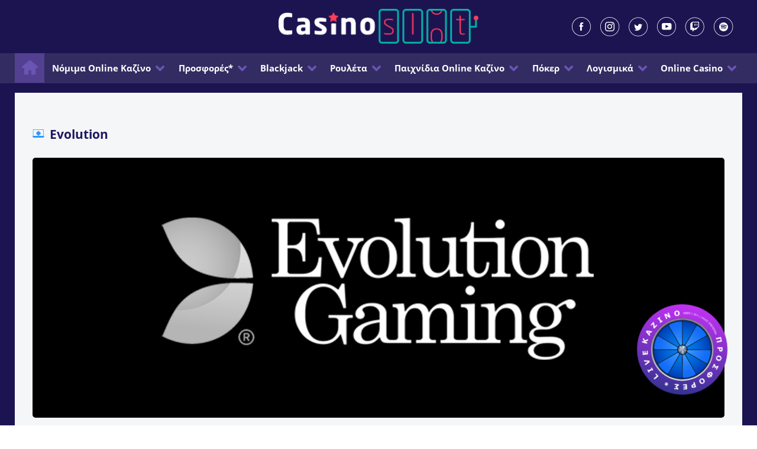

--- FILE ---
content_type: text/html; charset=UTF-8
request_url: https://www.casinoslot.gr/evolution-logismiko-casino/
body_size: 71202
content:
<!DOCTYPE html>
<html lang="el">
<head><meta charset="UTF-8"><script type="text/javascript">(window.NREUM||(NREUM={})).init={privacy:{cookies_enabled:true},ajax:{deny_list:["bam.nr-data.net"]},feature_flags:["soft_nav"],distributed_tracing:{enabled:true}};(window.NREUM||(NREUM={})).loader_config={agentID:"1589181966",accountID:"362324",trustKey:"362324",xpid:"VwAFUlRXGwIFV1lUBgACX1A=",licenseKey:"50ee1859b3",applicationID:"1538611594",browserID:"1589181966"};;/*! For license information please see nr-loader-spa-1.308.0.min.js.LICENSE.txt */
(()=>{var e,t,r={384:(e,t,r)=>{"use strict";r.d(t,{NT:()=>a,US:()=>u,Zm:()=>o,bQ:()=>d,dV:()=>c,pV:()=>l});var n=r(6154),i=r(1863),s=r(1910);const a={beacon:"bam.nr-data.net",errorBeacon:"bam.nr-data.net"};function o(){return n.gm.NREUM||(n.gm.NREUM={}),void 0===n.gm.newrelic&&(n.gm.newrelic=n.gm.NREUM),n.gm.NREUM}function c(){let e=o();return e.o||(e.o={ST:n.gm.setTimeout,SI:n.gm.setImmediate||n.gm.setInterval,CT:n.gm.clearTimeout,XHR:n.gm.XMLHttpRequest,REQ:n.gm.Request,EV:n.gm.Event,PR:n.gm.Promise,MO:n.gm.MutationObserver,FETCH:n.gm.fetch,WS:n.gm.WebSocket},(0,s.i)(...Object.values(e.o))),e}function d(e,t){let r=o();r.initializedAgents??={},t.initializedAt={ms:(0,i.t)(),date:new Date},r.initializedAgents[e]=t}function u(e,t){o()[e]=t}function l(){return function(){let e=o();const t=e.info||{};e.info={beacon:a.beacon,errorBeacon:a.errorBeacon,...t}}(),function(){let e=o();const t=e.init||{};e.init={...t}}(),c(),function(){let e=o();const t=e.loader_config||{};e.loader_config={...t}}(),o()}},782:(e,t,r)=>{"use strict";r.d(t,{T:()=>n});const n=r(860).K7.pageViewTiming},860:(e,t,r)=>{"use strict";r.d(t,{$J:()=>u,K7:()=>c,P3:()=>d,XX:()=>i,Yy:()=>o,df:()=>s,qY:()=>n,v4:()=>a});const n="events",i="jserrors",s="browser/blobs",a="rum",o="browser/logs",c={ajax:"ajax",genericEvents:"generic_events",jserrors:i,logging:"logging",metrics:"metrics",pageAction:"page_action",pageViewEvent:"page_view_event",pageViewTiming:"page_view_timing",sessionReplay:"session_replay",sessionTrace:"session_trace",softNav:"soft_navigations",spa:"spa"},d={[c.pageViewEvent]:1,[c.pageViewTiming]:2,[c.metrics]:3,[c.jserrors]:4,[c.spa]:5,[c.ajax]:6,[c.sessionTrace]:7,[c.softNav]:8,[c.sessionReplay]:9,[c.logging]:10,[c.genericEvents]:11},u={[c.pageViewEvent]:a,[c.pageViewTiming]:n,[c.ajax]:n,[c.spa]:n,[c.softNav]:n,[c.metrics]:i,[c.jserrors]:i,[c.sessionTrace]:s,[c.sessionReplay]:s,[c.logging]:o,[c.genericEvents]:"ins"}},944:(e,t,r)=>{"use strict";r.d(t,{R:()=>i});var n=r(3241);function i(e,t){"function"==typeof console.debug&&(console.debug("New Relic Warning: https://github.com/newrelic/newrelic-browser-agent/blob/main/docs/warning-codes.md#".concat(e),t),(0,n.W)({agentIdentifier:null,drained:null,type:"data",name:"warn",feature:"warn",data:{code:e,secondary:t}}))}},993:(e,t,r)=>{"use strict";r.d(t,{A$:()=>s,ET:()=>a,TZ:()=>o,p_:()=>i});var n=r(860);const i={ERROR:"ERROR",WARN:"WARN",INFO:"INFO",DEBUG:"DEBUG",TRACE:"TRACE"},s={OFF:0,ERROR:1,WARN:2,INFO:3,DEBUG:4,TRACE:5},a="log",o=n.K7.logging},1541:(e,t,r)=>{"use strict";r.d(t,{U:()=>i,f:()=>n});const n={MFE:"MFE",BA:"BA"};function i(e,t){if(2!==t?.harvestEndpointVersion)return{};const r=t.agentRef.runtime.appMetadata.agents[0].entityGuid;return e?{"source.id":e.id,"source.name":e.name,"source.type":e.type,"parent.id":e.parent?.id||r,"parent.type":e.parent?.type||n.BA}:{"entity.guid":r,appId:t.agentRef.info.applicationID}}},1687:(e,t,r)=>{"use strict";r.d(t,{Ak:()=>d,Ze:()=>h,x3:()=>u});var n=r(3241),i=r(7836),s=r(3606),a=r(860),o=r(2646);const c={};function d(e,t){const r={staged:!1,priority:a.P3[t]||0};l(e),c[e].get(t)||c[e].set(t,r)}function u(e,t){e&&c[e]&&(c[e].get(t)&&c[e].delete(t),p(e,t,!1),c[e].size&&f(e))}function l(e){if(!e)throw new Error("agentIdentifier required");c[e]||(c[e]=new Map)}function h(e="",t="feature",r=!1){if(l(e),!e||!c[e].get(t)||r)return p(e,t);c[e].get(t).staged=!0,f(e)}function f(e){const t=Array.from(c[e]);t.every(([e,t])=>t.staged)&&(t.sort((e,t)=>e[1].priority-t[1].priority),t.forEach(([t])=>{c[e].delete(t),p(e,t)}))}function p(e,t,r=!0){const a=e?i.ee.get(e):i.ee,c=s.i.handlers;if(!a.aborted&&a.backlog&&c){if((0,n.W)({agentIdentifier:e,type:"lifecycle",name:"drain",feature:t}),r){const e=a.backlog[t],r=c[t];if(r){for(let t=0;e&&t<e.length;++t)g(e[t],r);Object.entries(r).forEach(([e,t])=>{Object.values(t||{}).forEach(t=>{t[0]?.on&&t[0]?.context()instanceof o.y&&t[0].on(e,t[1])})})}}a.isolatedBacklog||delete c[t],a.backlog[t]=null,a.emit("drain-"+t,[])}}function g(e,t){var r=e[1];Object.values(t[r]||{}).forEach(t=>{var r=e[0];if(t[0]===r){var n=t[1],i=e[3],s=e[2];n.apply(i,s)}})}},1738:(e,t,r)=>{"use strict";r.d(t,{U:()=>f,Y:()=>h});var n=r(3241),i=r(9908),s=r(1863),a=r(944),o=r(5701),c=r(3969),d=r(8362),u=r(860),l=r(4261);function h(e,t,r,s){const h=s||r;!h||h[e]&&h[e]!==d.d.prototype[e]||(h[e]=function(){(0,i.p)(c.xV,["API/"+e+"/called"],void 0,u.K7.metrics,r.ee),(0,n.W)({agentIdentifier:r.agentIdentifier,drained:!!o.B?.[r.agentIdentifier],type:"data",name:"api",feature:l.Pl+e,data:{}});try{return t.apply(this,arguments)}catch(e){(0,a.R)(23,e)}})}function f(e,t,r,n,a){const o=e.info;null===r?delete o.jsAttributes[t]:o.jsAttributes[t]=r,(a||null===r)&&(0,i.p)(l.Pl+n,[(0,s.t)(),t,r],void 0,"session",e.ee)}},1741:(e,t,r)=>{"use strict";r.d(t,{W:()=>s});var n=r(944),i=r(4261);class s{#e(e,...t){if(this[e]!==s.prototype[e])return this[e](...t);(0,n.R)(35,e)}addPageAction(e,t){return this.#e(i.hG,e,t)}register(e){return this.#e(i.eY,e)}recordCustomEvent(e,t){return this.#e(i.fF,e,t)}setPageViewName(e,t){return this.#e(i.Fw,e,t)}setCustomAttribute(e,t,r){return this.#e(i.cD,e,t,r)}noticeError(e,t){return this.#e(i.o5,e,t)}setUserId(e,t=!1){return this.#e(i.Dl,e,t)}setApplicationVersion(e){return this.#e(i.nb,e)}setErrorHandler(e){return this.#e(i.bt,e)}addRelease(e,t){return this.#e(i.k6,e,t)}log(e,t){return this.#e(i.$9,e,t)}start(){return this.#e(i.d3)}finished(e){return this.#e(i.BL,e)}recordReplay(){return this.#e(i.CH)}pauseReplay(){return this.#e(i.Tb)}addToTrace(e){return this.#e(i.U2,e)}setCurrentRouteName(e){return this.#e(i.PA,e)}interaction(e){return this.#e(i.dT,e)}wrapLogger(e,t,r){return this.#e(i.Wb,e,t,r)}measure(e,t){return this.#e(i.V1,e,t)}consent(e){return this.#e(i.Pv,e)}}},1863:(e,t,r)=>{"use strict";function n(){return Math.floor(performance.now())}r.d(t,{t:()=>n})},1910:(e,t,r)=>{"use strict";r.d(t,{i:()=>s});var n=r(944);const i=new Map;function s(...e){return e.every(e=>{if(i.has(e))return i.get(e);const t="function"==typeof e?e.toString():"",r=t.includes("[native code]"),s=t.includes("nrWrapper");return r||s||(0,n.R)(64,e?.name||t),i.set(e,r),r})}},2555:(e,t,r)=>{"use strict";r.d(t,{D:()=>o,f:()=>a});var n=r(384),i=r(8122);const s={beacon:n.NT.beacon,errorBeacon:n.NT.errorBeacon,licenseKey:void 0,applicationID:void 0,sa:void 0,queueTime:void 0,applicationTime:void 0,ttGuid:void 0,user:void 0,account:void 0,product:void 0,extra:void 0,jsAttributes:{},userAttributes:void 0,atts:void 0,transactionName:void 0,tNamePlain:void 0};function a(e){try{return!!e.licenseKey&&!!e.errorBeacon&&!!e.applicationID}catch(e){return!1}}const o=e=>(0,i.a)(e,s)},2614:(e,t,r)=>{"use strict";r.d(t,{BB:()=>a,H3:()=>n,g:()=>d,iL:()=>c,tS:()=>o,uh:()=>i,wk:()=>s});const n="NRBA",i="SESSION",s=144e5,a=18e5,o={STARTED:"session-started",PAUSE:"session-pause",RESET:"session-reset",RESUME:"session-resume",UPDATE:"session-update"},c={SAME_TAB:"same-tab",CROSS_TAB:"cross-tab"},d={OFF:0,FULL:1,ERROR:2}},2646:(e,t,r)=>{"use strict";r.d(t,{y:()=>n});class n{constructor(e){this.contextId=e}}},2843:(e,t,r)=>{"use strict";r.d(t,{G:()=>s,u:()=>i});var n=r(3878);function i(e,t=!1,r,i){(0,n.DD)("visibilitychange",function(){if(t)return void("hidden"===document.visibilityState&&e());e(document.visibilityState)},r,i)}function s(e,t,r){(0,n.sp)("pagehide",e,t,r)}},3241:(e,t,r)=>{"use strict";r.d(t,{W:()=>s});var n=r(6154);const i="newrelic";function s(e={}){try{n.gm.dispatchEvent(new CustomEvent(i,{detail:e}))}catch(e){}}},3304:(e,t,r)=>{"use strict";r.d(t,{A:()=>s});var n=r(7836);const i=()=>{const e=new WeakSet;return(t,r)=>{if("object"==typeof r&&null!==r){if(e.has(r))return;e.add(r)}return r}};function s(e){try{return JSON.stringify(e,i())??""}catch(e){try{n.ee.emit("internal-error",[e])}catch(e){}return""}}},3333:(e,t,r)=>{"use strict";r.d(t,{$v:()=>u,TZ:()=>n,Xh:()=>c,Zp:()=>i,kd:()=>d,mq:()=>o,nf:()=>a,qN:()=>s});const n=r(860).K7.genericEvents,i=["auxclick","click","copy","keydown","paste","scrollend"],s=["focus","blur"],a=4,o=1e3,c=2e3,d=["PageAction","UserAction","BrowserPerformance"],u={RESOURCES:"experimental.resources",REGISTER:"register"}},3434:(e,t,r)=>{"use strict";r.d(t,{Jt:()=>s,YM:()=>d});var n=r(7836),i=r(5607);const s="nr@original:".concat(i.W),a=50;var o=Object.prototype.hasOwnProperty,c=!1;function d(e,t){return e||(e=n.ee),r.inPlace=function(e,t,n,i,s){n||(n="");const a="-"===n.charAt(0);for(let o=0;o<t.length;o++){const c=t[o],d=e[c];l(d)||(e[c]=r(d,a?c+n:n,i,c,s))}},r.flag=s,r;function r(t,r,n,c,d){return l(t)?t:(r||(r=""),nrWrapper[s]=t,function(e,t,r){if(Object.defineProperty&&Object.keys)try{return Object.keys(e).forEach(function(r){Object.defineProperty(t,r,{get:function(){return e[r]},set:function(t){return e[r]=t,t}})}),t}catch(e){u([e],r)}for(var n in e)o.call(e,n)&&(t[n]=e[n])}(t,nrWrapper,e),nrWrapper);function nrWrapper(){var s,o,l,h;let f;try{o=this,s=[...arguments],l="function"==typeof n?n(s,o):n||{}}catch(t){u([t,"",[s,o,c],l],e)}i(r+"start",[s,o,c],l,d);const p=performance.now();let g;try{return h=t.apply(o,s),g=performance.now(),h}catch(e){throw g=performance.now(),i(r+"err",[s,o,e],l,d),f=e,f}finally{const e=g-p,t={start:p,end:g,duration:e,isLongTask:e>=a,methodName:c,thrownError:f};t.isLongTask&&i("long-task",[t,o],l,d),i(r+"end",[s,o,h],l,d)}}}function i(r,n,i,s){if(!c||t){var a=c;c=!0;try{e.emit(r,n,i,t,s)}catch(t){u([t,r,n,i],e)}c=a}}}function u(e,t){t||(t=n.ee);try{t.emit("internal-error",e)}catch(e){}}function l(e){return!(e&&"function"==typeof e&&e.apply&&!e[s])}},3606:(e,t,r)=>{"use strict";r.d(t,{i:()=>s});var n=r(9908);s.on=a;var i=s.handlers={};function s(e,t,r,s){a(s||n.d,i,e,t,r)}function a(e,t,r,i,s){s||(s="feature"),e||(e=n.d);var a=t[s]=t[s]||{};(a[r]=a[r]||[]).push([e,i])}},3738:(e,t,r)=>{"use strict";r.d(t,{He:()=>i,Kp:()=>o,Lc:()=>d,Rz:()=>u,TZ:()=>n,bD:()=>s,d3:()=>a,jx:()=>l,sl:()=>h,uP:()=>c});const n=r(860).K7.sessionTrace,i="bstResource",s="resource",a="-start",o="-end",c="fn"+a,d="fn"+o,u="pushState",l=1e3,h=3e4},3785:(e,t,r)=>{"use strict";r.d(t,{R:()=>c,b:()=>d});var n=r(9908),i=r(1863),s=r(860),a=r(3969),o=r(993);function c(e,t,r={},c=o.p_.INFO,d=!0,u,l=(0,i.t)()){(0,n.p)(a.xV,["API/logging/".concat(c.toLowerCase(),"/called")],void 0,s.K7.metrics,e),(0,n.p)(o.ET,[l,t,r,c,d,u],void 0,s.K7.logging,e)}function d(e){return"string"==typeof e&&Object.values(o.p_).some(t=>t===e.toUpperCase().trim())}},3878:(e,t,r)=>{"use strict";function n(e,t){return{capture:e,passive:!1,signal:t}}function i(e,t,r=!1,i){window.addEventListener(e,t,n(r,i))}function s(e,t,r=!1,i){document.addEventListener(e,t,n(r,i))}r.d(t,{DD:()=>s,jT:()=>n,sp:()=>i})},3962:(e,t,r)=>{"use strict";r.d(t,{AM:()=>a,O2:()=>l,OV:()=>s,Qu:()=>h,TZ:()=>c,ih:()=>f,pP:()=>o,t1:()=>u,tC:()=>i,wD:()=>d});var n=r(860);const i=["click","keydown","submit"],s="popstate",a="api",o="initialPageLoad",c=n.K7.softNav,d=5e3,u=500,l={INITIAL_PAGE_LOAD:"",ROUTE_CHANGE:1,UNSPECIFIED:2},h={INTERACTION:1,AJAX:2,CUSTOM_END:3,CUSTOM_TRACER:4},f={IP:"in progress",PF:"pending finish",FIN:"finished",CAN:"cancelled"}},3969:(e,t,r)=>{"use strict";r.d(t,{TZ:()=>n,XG:()=>o,rs:()=>i,xV:()=>a,z_:()=>s});const n=r(860).K7.metrics,i="sm",s="cm",a="storeSupportabilityMetrics",o="storeEventMetrics"},4234:(e,t,r)=>{"use strict";r.d(t,{W:()=>s});var n=r(7836),i=r(1687);class s{constructor(e,t){this.agentIdentifier=e,this.ee=n.ee.get(e),this.featureName=t,this.blocked=!1}deregisterDrain(){(0,i.x3)(this.agentIdentifier,this.featureName)}}},4261:(e,t,r)=>{"use strict";r.d(t,{$9:()=>u,BL:()=>c,CH:()=>p,Dl:()=>R,Fw:()=>w,PA:()=>v,Pl:()=>n,Pv:()=>A,Tb:()=>h,U2:()=>a,V1:()=>E,Wb:()=>T,bt:()=>y,cD:()=>b,d3:()=>x,dT:()=>d,eY:()=>g,fF:()=>f,hG:()=>s,hw:()=>i,k6:()=>o,nb:()=>m,o5:()=>l});const n="api-",i=n+"ixn-",s="addPageAction",a="addToTrace",o="addRelease",c="finished",d="interaction",u="log",l="noticeError",h="pauseReplay",f="recordCustomEvent",p="recordReplay",g="register",m="setApplicationVersion",v="setCurrentRouteName",b="setCustomAttribute",y="setErrorHandler",w="setPageViewName",R="setUserId",x="start",T="wrapLogger",E="measure",A="consent"},5205:(e,t,r)=>{"use strict";r.d(t,{j:()=>S});var n=r(384),i=r(1741);var s=r(2555),a=r(3333);const o=e=>{if(!e||"string"!=typeof e)return!1;try{document.createDocumentFragment().querySelector(e)}catch{return!1}return!0};var c=r(2614),d=r(944),u=r(8122);const l="[data-nr-mask]",h=e=>(0,u.a)(e,(()=>{const e={feature_flags:[],experimental:{allow_registered_children:!1,resources:!1},mask_selector:"*",block_selector:"[data-nr-block]",mask_input_options:{color:!1,date:!1,"datetime-local":!1,email:!1,month:!1,number:!1,range:!1,search:!1,tel:!1,text:!1,time:!1,url:!1,week:!1,textarea:!1,select:!1,password:!0}};return{ajax:{deny_list:void 0,block_internal:!0,enabled:!0,autoStart:!0},api:{get allow_registered_children(){return e.feature_flags.includes(a.$v.REGISTER)||e.experimental.allow_registered_children},set allow_registered_children(t){e.experimental.allow_registered_children=t},duplicate_registered_data:!1},browser_consent_mode:{enabled:!1},distributed_tracing:{enabled:void 0,exclude_newrelic_header:void 0,cors_use_newrelic_header:void 0,cors_use_tracecontext_headers:void 0,allowed_origins:void 0},get feature_flags(){return e.feature_flags},set feature_flags(t){e.feature_flags=t},generic_events:{enabled:!0,autoStart:!0},harvest:{interval:30},jserrors:{enabled:!0,autoStart:!0},logging:{enabled:!0,autoStart:!0},metrics:{enabled:!0,autoStart:!0},obfuscate:void 0,page_action:{enabled:!0},page_view_event:{enabled:!0,autoStart:!0},page_view_timing:{enabled:!0,autoStart:!0},performance:{capture_marks:!1,capture_measures:!1,capture_detail:!0,resources:{get enabled(){return e.feature_flags.includes(a.$v.RESOURCES)||e.experimental.resources},set enabled(t){e.experimental.resources=t},asset_types:[],first_party_domains:[],ignore_newrelic:!0}},privacy:{cookies_enabled:!0},proxy:{assets:void 0,beacon:void 0},session:{expiresMs:c.wk,inactiveMs:c.BB},session_replay:{autoStart:!0,enabled:!1,preload:!1,sampling_rate:10,error_sampling_rate:100,collect_fonts:!1,inline_images:!1,fix_stylesheets:!0,mask_all_inputs:!0,get mask_text_selector(){return e.mask_selector},set mask_text_selector(t){o(t)?e.mask_selector="".concat(t,",").concat(l):""===t||null===t?e.mask_selector=l:(0,d.R)(5,t)},get block_class(){return"nr-block"},get ignore_class(){return"nr-ignore"},get mask_text_class(){return"nr-mask"},get block_selector(){return e.block_selector},set block_selector(t){o(t)?e.block_selector+=",".concat(t):""!==t&&(0,d.R)(6,t)},get mask_input_options(){return e.mask_input_options},set mask_input_options(t){t&&"object"==typeof t?e.mask_input_options={...t,password:!0}:(0,d.R)(7,t)}},session_trace:{enabled:!0,autoStart:!0},soft_navigations:{enabled:!0,autoStart:!0},spa:{enabled:!0,autoStart:!0},ssl:void 0,user_actions:{enabled:!0,elementAttributes:["id","className","tagName","type"]}}})());var f=r(6154),p=r(9324);let g=0;const m={buildEnv:p.F3,distMethod:p.Xs,version:p.xv,originTime:f.WN},v={consented:!1},b={appMetadata:{},get consented(){return this.session?.state?.consent||v.consented},set consented(e){v.consented=e},customTransaction:void 0,denyList:void 0,disabled:!1,harvester:void 0,isolatedBacklog:!1,isRecording:!1,loaderType:void 0,maxBytes:3e4,obfuscator:void 0,onerror:void 0,ptid:void 0,releaseIds:{},session:void 0,timeKeeper:void 0,registeredEntities:[],jsAttributesMetadata:{bytes:0},get harvestCount(){return++g}},y=e=>{const t=(0,u.a)(e,b),r=Object.keys(m).reduce((e,t)=>(e[t]={value:m[t],writable:!1,configurable:!0,enumerable:!0},e),{});return Object.defineProperties(t,r)};var w=r(5701);const R=e=>{const t=e.startsWith("http");e+="/",r.p=t?e:"https://"+e};var x=r(7836),T=r(3241);const E={accountID:void 0,trustKey:void 0,agentID:void 0,licenseKey:void 0,applicationID:void 0,xpid:void 0},A=e=>(0,u.a)(e,E),_=new Set;function S(e,t={},r,a){let{init:o,info:c,loader_config:d,runtime:u={},exposed:l=!0}=t;if(!c){const e=(0,n.pV)();o=e.init,c=e.info,d=e.loader_config}e.init=h(o||{}),e.loader_config=A(d||{}),c.jsAttributes??={},f.bv&&(c.jsAttributes.isWorker=!0),e.info=(0,s.D)(c);const p=e.init,g=[c.beacon,c.errorBeacon];_.has(e.agentIdentifier)||(p.proxy.assets&&(R(p.proxy.assets),g.push(p.proxy.assets)),p.proxy.beacon&&g.push(p.proxy.beacon),e.beacons=[...g],function(e){const t=(0,n.pV)();Object.getOwnPropertyNames(i.W.prototype).forEach(r=>{const n=i.W.prototype[r];if("function"!=typeof n||"constructor"===n)return;let s=t[r];e[r]&&!1!==e.exposed&&"micro-agent"!==e.runtime?.loaderType&&(t[r]=(...t)=>{const n=e[r](...t);return s?s(...t):n})})}(e),(0,n.US)("activatedFeatures",w.B)),u.denyList=[...p.ajax.deny_list||[],...p.ajax.block_internal?g:[]],u.ptid=e.agentIdentifier,u.loaderType=r,e.runtime=y(u),_.has(e.agentIdentifier)||(e.ee=x.ee.get(e.agentIdentifier),e.exposed=l,(0,T.W)({agentIdentifier:e.agentIdentifier,drained:!!w.B?.[e.agentIdentifier],type:"lifecycle",name:"initialize",feature:void 0,data:e.config})),_.add(e.agentIdentifier)}},5270:(e,t,r)=>{"use strict";r.d(t,{Aw:()=>a,SR:()=>s,rF:()=>o});var n=r(384),i=r(7767);function s(e){return!!(0,n.dV)().o.MO&&(0,i.V)(e)&&!0===e?.session_trace.enabled}function a(e){return!0===e?.session_replay.preload&&s(e)}function o(e,t){try{if("string"==typeof t?.type){if("password"===t.type.toLowerCase())return"*".repeat(e?.length||0);if(void 0!==t?.dataset?.nrUnmask||t?.classList?.contains("nr-unmask"))return e}}catch(e){}return"string"==typeof e?e.replace(/[\S]/g,"*"):"*".repeat(e?.length||0)}},5289:(e,t,r)=>{"use strict";r.d(t,{GG:()=>a,Qr:()=>c,sB:()=>o});var n=r(3878),i=r(6389);function s(){return"undefined"==typeof document||"complete"===document.readyState}function a(e,t){if(s())return e();const r=(0,i.J)(e),a=setInterval(()=>{s()&&(clearInterval(a),r())},500);(0,n.sp)("load",r,t)}function o(e){if(s())return e();(0,n.DD)("DOMContentLoaded",e)}function c(e){if(s())return e();(0,n.sp)("popstate",e)}},5607:(e,t,r)=>{"use strict";r.d(t,{W:()=>n});const n=(0,r(9566).bz)()},5701:(e,t,r)=>{"use strict";r.d(t,{B:()=>s,t:()=>a});var n=r(3241);const i=new Set,s={};function a(e,t){const r=t.agentIdentifier;s[r]??={},e&&"object"==typeof e&&(i.has(r)||(t.ee.emit("rumresp",[e]),s[r]=e,i.add(r),(0,n.W)({agentIdentifier:r,loaded:!0,drained:!0,type:"lifecycle",name:"load",feature:void 0,data:e})))}},6154:(e,t,r)=>{"use strict";r.d(t,{OF:()=>d,RI:()=>i,WN:()=>h,bv:()=>s,eN:()=>f,gm:()=>a,lR:()=>l,m:()=>c,mw:()=>o,sb:()=>u});var n=r(1863);const i="undefined"!=typeof window&&!!window.document,s="undefined"!=typeof WorkerGlobalScope&&("undefined"!=typeof self&&self instanceof WorkerGlobalScope&&self.navigator instanceof WorkerNavigator||"undefined"!=typeof globalThis&&globalThis instanceof WorkerGlobalScope&&globalThis.navigator instanceof WorkerNavigator),a=i?window:"undefined"!=typeof WorkerGlobalScope&&("undefined"!=typeof self&&self instanceof WorkerGlobalScope&&self||"undefined"!=typeof globalThis&&globalThis instanceof WorkerGlobalScope&&globalThis),o=Boolean("hidden"===a?.document?.visibilityState),c=""+a?.location,d=/iPad|iPhone|iPod/.test(a.navigator?.userAgent),u=d&&"undefined"==typeof SharedWorker,l=(()=>{const e=a.navigator?.userAgent?.match(/Firefox[/\s](\d+\.\d+)/);return Array.isArray(e)&&e.length>=2?+e[1]:0})(),h=Date.now()-(0,n.t)(),f=()=>"undefined"!=typeof PerformanceNavigationTiming&&a?.performance?.getEntriesByType("navigation")?.[0]?.responseStart},6344:(e,t,r)=>{"use strict";r.d(t,{BB:()=>u,Qb:()=>l,TZ:()=>i,Ug:()=>a,Vh:()=>s,_s:()=>o,bc:()=>d,yP:()=>c});var n=r(2614);const i=r(860).K7.sessionReplay,s="errorDuringReplay",a=.12,o={DomContentLoaded:0,Load:1,FullSnapshot:2,IncrementalSnapshot:3,Meta:4,Custom:5},c={[n.g.ERROR]:15e3,[n.g.FULL]:3e5,[n.g.OFF]:0},d={RESET:{message:"Session was reset",sm:"Reset"},IMPORT:{message:"Recorder failed to import",sm:"Import"},TOO_MANY:{message:"429: Too Many Requests",sm:"Too-Many"},TOO_BIG:{message:"Payload was too large",sm:"Too-Big"},CROSS_TAB:{message:"Session Entity was set to OFF on another tab",sm:"Cross-Tab"},ENTITLEMENTS:{message:"Session Replay is not allowed and will not be started",sm:"Entitlement"}},u=5e3,l={API:"api",RESUME:"resume",SWITCH_TO_FULL:"switchToFull",INITIALIZE:"initialize",PRELOAD:"preload"}},6389:(e,t,r)=>{"use strict";function n(e,t=500,r={}){const n=r?.leading||!1;let i;return(...r)=>{n&&void 0===i&&(e.apply(this,r),i=setTimeout(()=>{i=clearTimeout(i)},t)),n||(clearTimeout(i),i=setTimeout(()=>{e.apply(this,r)},t))}}function i(e){let t=!1;return(...r)=>{t||(t=!0,e.apply(this,r))}}r.d(t,{J:()=>i,s:()=>n})},6630:(e,t,r)=>{"use strict";r.d(t,{T:()=>n});const n=r(860).K7.pageViewEvent},6774:(e,t,r)=>{"use strict";r.d(t,{T:()=>n});const n=r(860).K7.jserrors},7295:(e,t,r)=>{"use strict";r.d(t,{Xv:()=>a,gX:()=>i,iW:()=>s});var n=[];function i(e){if(!e||s(e))return!1;if(0===n.length)return!0;if("*"===n[0].hostname)return!1;for(var t=0;t<n.length;t++){var r=n[t];if(r.hostname.test(e.hostname)&&r.pathname.test(e.pathname))return!1}return!0}function s(e){return void 0===e.hostname}function a(e){if(n=[],e&&e.length)for(var t=0;t<e.length;t++){let r=e[t];if(!r)continue;if("*"===r)return void(n=[{hostname:"*"}]);0===r.indexOf("http://")?r=r.substring(7):0===r.indexOf("https://")&&(r=r.substring(8));const i=r.indexOf("/");let s,a;i>0?(s=r.substring(0,i),a=r.substring(i)):(s=r,a="*");let[c]=s.split(":");n.push({hostname:o(c),pathname:o(a,!0)})}}function o(e,t=!1){const r=e.replace(/[.+?^${}()|[\]\\]/g,e=>"\\"+e).replace(/\*/g,".*?");return new RegExp((t?"^":"")+r+"$")}},7485:(e,t,r)=>{"use strict";r.d(t,{D:()=>i});var n=r(6154);function i(e){if(0===(e||"").indexOf("data:"))return{protocol:"data"};try{const t=new URL(e,location.href),r={port:t.port,hostname:t.hostname,pathname:t.pathname,search:t.search,protocol:t.protocol.slice(0,t.protocol.indexOf(":")),sameOrigin:t.protocol===n.gm?.location?.protocol&&t.host===n.gm?.location?.host};return r.port&&""!==r.port||("http:"===t.protocol&&(r.port="80"),"https:"===t.protocol&&(r.port="443")),r.pathname&&""!==r.pathname?r.pathname.startsWith("/")||(r.pathname="/".concat(r.pathname)):r.pathname="/",r}catch(e){return{}}}},7699:(e,t,r)=>{"use strict";r.d(t,{It:()=>s,KC:()=>o,No:()=>i,qh:()=>a});var n=r(860);const i=16e3,s=1e6,a="SESSION_ERROR",o={[n.K7.logging]:!0,[n.K7.genericEvents]:!1,[n.K7.jserrors]:!1,[n.K7.ajax]:!1}},7767:(e,t,r)=>{"use strict";r.d(t,{V:()=>i});var n=r(6154);const i=e=>n.RI&&!0===e?.privacy.cookies_enabled},7836:(e,t,r)=>{"use strict";r.d(t,{P:()=>o,ee:()=>c});var n=r(384),i=r(8990),s=r(2646),a=r(5607);const o="nr@context:".concat(a.W),c=function e(t,r){var n={},a={},u={},l=!1;try{l=16===r.length&&d.initializedAgents?.[r]?.runtime.isolatedBacklog}catch(e){}var h={on:p,addEventListener:p,removeEventListener:function(e,t){var r=n[e];if(!r)return;for(var i=0;i<r.length;i++)r[i]===t&&r.splice(i,1)},emit:function(e,r,n,i,s){!1!==s&&(s=!0);if(c.aborted&&!i)return;t&&s&&t.emit(e,r,n);var o=f(n);g(e).forEach(e=>{e.apply(o,r)});var d=v()[a[e]];d&&d.push([h,e,r,o]);return o},get:m,listeners:g,context:f,buffer:function(e,t){const r=v();if(t=t||"feature",h.aborted)return;Object.entries(e||{}).forEach(([e,n])=>{a[n]=t,t in r||(r[t]=[])})},abort:function(){h._aborted=!0,Object.keys(h.backlog).forEach(e=>{delete h.backlog[e]})},isBuffering:function(e){return!!v()[a[e]]},debugId:r,backlog:l?{}:t&&"object"==typeof t.backlog?t.backlog:{},isolatedBacklog:l};return Object.defineProperty(h,"aborted",{get:()=>{let e=h._aborted||!1;return e||(t&&(e=t.aborted),e)}}),h;function f(e){return e&&e instanceof s.y?e:e?(0,i.I)(e,o,()=>new s.y(o)):new s.y(o)}function p(e,t){n[e]=g(e).concat(t)}function g(e){return n[e]||[]}function m(t){return u[t]=u[t]||e(h,t)}function v(){return h.backlog}}(void 0,"globalEE"),d=(0,n.Zm)();d.ee||(d.ee=c)},8122:(e,t,r)=>{"use strict";r.d(t,{a:()=>i});var n=r(944);function i(e,t){try{if(!e||"object"!=typeof e)return(0,n.R)(3);if(!t||"object"!=typeof t)return(0,n.R)(4);const r=Object.create(Object.getPrototypeOf(t),Object.getOwnPropertyDescriptors(t)),s=0===Object.keys(r).length?e:r;for(let a in s)if(void 0!==e[a])try{if(null===e[a]){r[a]=null;continue}Array.isArray(e[a])&&Array.isArray(t[a])?r[a]=Array.from(new Set([...e[a],...t[a]])):"object"==typeof e[a]&&"object"==typeof t[a]?r[a]=i(e[a],t[a]):r[a]=e[a]}catch(e){r[a]||(0,n.R)(1,e)}return r}catch(e){(0,n.R)(2,e)}}},8139:(e,t,r)=>{"use strict";r.d(t,{u:()=>h});var n=r(7836),i=r(3434),s=r(8990),a=r(6154);const o={},c=a.gm.XMLHttpRequest,d="addEventListener",u="removeEventListener",l="nr@wrapped:".concat(n.P);function h(e){var t=function(e){return(e||n.ee).get("events")}(e);if(o[t.debugId]++)return t;o[t.debugId]=1;var r=(0,i.YM)(t,!0);function h(e){r.inPlace(e,[d,u],"-",p)}function p(e,t){return e[1]}return"getPrototypeOf"in Object&&(a.RI&&f(document,h),c&&f(c.prototype,h),f(a.gm,h)),t.on(d+"-start",function(e,t){var n=e[1];if(null!==n&&("function"==typeof n||"object"==typeof n)&&"newrelic"!==e[0]){var i=(0,s.I)(n,l,function(){var e={object:function(){if("function"!=typeof n.handleEvent)return;return n.handleEvent.apply(n,arguments)},function:n}[typeof n];return e?r(e,"fn-",null,e.name||"anonymous"):n});this.wrapped=e[1]=i}}),t.on(u+"-start",function(e){e[1]=this.wrapped||e[1]}),t}function f(e,t,...r){let n=e;for(;"object"==typeof n&&!Object.prototype.hasOwnProperty.call(n,d);)n=Object.getPrototypeOf(n);n&&t(n,...r)}},8362:(e,t,r)=>{"use strict";r.d(t,{d:()=>s});var n=r(9566),i=r(1741);class s extends i.W{agentIdentifier=(0,n.LA)(16)}},8374:(e,t,r)=>{r.nc=(()=>{try{return document?.currentScript?.nonce}catch(e){}return""})()},8990:(e,t,r)=>{"use strict";r.d(t,{I:()=>i});var n=Object.prototype.hasOwnProperty;function i(e,t,r){if(n.call(e,t))return e[t];var i=r();if(Object.defineProperty&&Object.keys)try{return Object.defineProperty(e,t,{value:i,writable:!0,enumerable:!1}),i}catch(e){}return e[t]=i,i}},9119:(e,t,r)=>{"use strict";r.d(t,{L:()=>s});var n=/([^?#]*)[^#]*(#[^?]*|$).*/,i=/([^?#]*)().*/;function s(e,t){return e?e.replace(t?n:i,"$1$2"):e}},9300:(e,t,r)=>{"use strict";r.d(t,{T:()=>n});const n=r(860).K7.ajax},9324:(e,t,r)=>{"use strict";r.d(t,{AJ:()=>a,F3:()=>i,Xs:()=>s,Yq:()=>o,xv:()=>n});const n="1.308.0",i="PROD",s="CDN",a="@newrelic/rrweb",o="1.0.1"},9566:(e,t,r)=>{"use strict";r.d(t,{LA:()=>o,ZF:()=>c,bz:()=>a,el:()=>d});var n=r(6154);const i="xxxxxxxx-xxxx-4xxx-yxxx-xxxxxxxxxxxx";function s(e,t){return e?15&e[t]:16*Math.random()|0}function a(){const e=n.gm?.crypto||n.gm?.msCrypto;let t,r=0;return e&&e.getRandomValues&&(t=e.getRandomValues(new Uint8Array(30))),i.split("").map(e=>"x"===e?s(t,r++).toString(16):"y"===e?(3&s()|8).toString(16):e).join("")}function o(e){const t=n.gm?.crypto||n.gm?.msCrypto;let r,i=0;t&&t.getRandomValues&&(r=t.getRandomValues(new Uint8Array(e)));const a=[];for(var o=0;o<e;o++)a.push(s(r,i++).toString(16));return a.join("")}function c(){return o(16)}function d(){return o(32)}},9908:(e,t,r)=>{"use strict";r.d(t,{d:()=>n,p:()=>i});var n=r(7836).ee.get("handle");function i(e,t,r,i,s){s?(s.buffer([e],i),s.emit(e,t,r)):(n.buffer([e],i),n.emit(e,t,r))}}},n={};function i(e){var t=n[e];if(void 0!==t)return t.exports;var s=n[e]={exports:{}};return r[e](s,s.exports,i),s.exports}i.m=r,i.d=(e,t)=>{for(var r in t)i.o(t,r)&&!i.o(e,r)&&Object.defineProperty(e,r,{enumerable:!0,get:t[r]})},i.f={},i.e=e=>Promise.all(Object.keys(i.f).reduce((t,r)=>(i.f[r](e,t),t),[])),i.u=e=>({212:"nr-spa-compressor",249:"nr-spa-recorder",478:"nr-spa"}[e]+"-1.308.0.min.js"),i.o=(e,t)=>Object.prototype.hasOwnProperty.call(e,t),e={},t="NRBA-1.308.0.PROD:",i.l=(r,n,s,a)=>{if(e[r])e[r].push(n);else{var o,c;if(void 0!==s)for(var d=document.getElementsByTagName("script"),u=0;u<d.length;u++){var l=d[u];if(l.getAttribute("src")==r||l.getAttribute("data-webpack")==t+s){o=l;break}}if(!o){c=!0;var h={478:"sha512-RSfSVnmHk59T/uIPbdSE0LPeqcEdF4/+XhfJdBuccH5rYMOEZDhFdtnh6X6nJk7hGpzHd9Ujhsy7lZEz/ORYCQ==",249:"sha512-ehJXhmntm85NSqW4MkhfQqmeKFulra3klDyY0OPDUE+sQ3GokHlPh1pmAzuNy//3j4ac6lzIbmXLvGQBMYmrkg==",212:"sha512-B9h4CR46ndKRgMBcK+j67uSR2RCnJfGefU+A7FrgR/k42ovXy5x/MAVFiSvFxuVeEk/pNLgvYGMp1cBSK/G6Fg=="};(o=document.createElement("script")).charset="utf-8",i.nc&&o.setAttribute("nonce",i.nc),o.setAttribute("data-webpack",t+s),o.src=r,0!==o.src.indexOf(window.location.origin+"/")&&(o.crossOrigin="anonymous"),h[a]&&(o.integrity=h[a])}e[r]=[n];var f=(t,n)=>{o.onerror=o.onload=null,clearTimeout(p);var i=e[r];if(delete e[r],o.parentNode&&o.parentNode.removeChild(o),i&&i.forEach(e=>e(n)),t)return t(n)},p=setTimeout(f.bind(null,void 0,{type:"timeout",target:o}),12e4);o.onerror=f.bind(null,o.onerror),o.onload=f.bind(null,o.onload),c&&document.head.appendChild(o)}},i.r=e=>{"undefined"!=typeof Symbol&&Symbol.toStringTag&&Object.defineProperty(e,Symbol.toStringTag,{value:"Module"}),Object.defineProperty(e,"__esModule",{value:!0})},i.p="https://js-agent.newrelic.com/",(()=>{var e={38:0,788:0};i.f.j=(t,r)=>{var n=i.o(e,t)?e[t]:void 0;if(0!==n)if(n)r.push(n[2]);else{var s=new Promise((r,i)=>n=e[t]=[r,i]);r.push(n[2]=s);var a=i.p+i.u(t),o=new Error;i.l(a,r=>{if(i.o(e,t)&&(0!==(n=e[t])&&(e[t]=void 0),n)){var s=r&&("load"===r.type?"missing":r.type),a=r&&r.target&&r.target.src;o.message="Loading chunk "+t+" failed: ("+s+": "+a+")",o.name="ChunkLoadError",o.type=s,o.request=a,n[1](o)}},"chunk-"+t,t)}};var t=(t,r)=>{var n,s,[a,o,c]=r,d=0;if(a.some(t=>0!==e[t])){for(n in o)i.o(o,n)&&(i.m[n]=o[n]);if(c)c(i)}for(t&&t(r);d<a.length;d++)s=a[d],i.o(e,s)&&e[s]&&e[s][0](),e[s]=0},r=self["webpackChunk:NRBA-1.308.0.PROD"]=self["webpackChunk:NRBA-1.308.0.PROD"]||[];r.forEach(t.bind(null,0)),r.push=t.bind(null,r.push.bind(r))})(),(()=>{"use strict";i(8374);var e=i(8362),t=i(860);const r=Object.values(t.K7);var n=i(5205);var s=i(9908),a=i(1863),o=i(4261),c=i(1738);var d=i(1687),u=i(4234),l=i(5289),h=i(6154),f=i(944),p=i(5270),g=i(7767),m=i(6389),v=i(7699);class b extends u.W{constructor(e,t){super(e.agentIdentifier,t),this.agentRef=e,this.abortHandler=void 0,this.featAggregate=void 0,this.loadedSuccessfully=void 0,this.onAggregateImported=new Promise(e=>{this.loadedSuccessfully=e}),this.deferred=Promise.resolve(),!1===e.init[this.featureName].autoStart?this.deferred=new Promise((t,r)=>{this.ee.on("manual-start-all",(0,m.J)(()=>{(0,d.Ak)(e.agentIdentifier,this.featureName),t()}))}):(0,d.Ak)(e.agentIdentifier,t)}importAggregator(e,t,r={}){if(this.featAggregate)return;const n=async()=>{let n;await this.deferred;try{if((0,g.V)(e.init)){const{setupAgentSession:t}=await i.e(478).then(i.bind(i,8766));n=t(e)}}catch(e){(0,f.R)(20,e),this.ee.emit("internal-error",[e]),(0,s.p)(v.qh,[e],void 0,this.featureName,this.ee)}try{if(!this.#t(this.featureName,n,e.init))return(0,d.Ze)(this.agentIdentifier,this.featureName),void this.loadedSuccessfully(!1);const{Aggregate:i}=await t();this.featAggregate=new i(e,r),e.runtime.harvester.initializedAggregates.push(this.featAggregate),this.loadedSuccessfully(!0)}catch(e){(0,f.R)(34,e),this.abortHandler?.(),(0,d.Ze)(this.agentIdentifier,this.featureName,!0),this.loadedSuccessfully(!1),this.ee&&this.ee.abort()}};h.RI?(0,l.GG)(()=>n(),!0):n()}#t(e,r,n){if(this.blocked)return!1;switch(e){case t.K7.sessionReplay:return(0,p.SR)(n)&&!!r;case t.K7.sessionTrace:return!!r;default:return!0}}}var y=i(6630),w=i(2614),R=i(3241);class x extends b{static featureName=y.T;constructor(e){var t;super(e,y.T),this.setupInspectionEvents(e.agentIdentifier),t=e,(0,c.Y)(o.Fw,function(e,r){"string"==typeof e&&("/"!==e.charAt(0)&&(e="/"+e),t.runtime.customTransaction=(r||"http://custom.transaction")+e,(0,s.p)(o.Pl+o.Fw,[(0,a.t)()],void 0,void 0,t.ee))},t),this.importAggregator(e,()=>i.e(478).then(i.bind(i,2467)))}setupInspectionEvents(e){const t=(t,r)=>{t&&(0,R.W)({agentIdentifier:e,timeStamp:t.timeStamp,loaded:"complete"===t.target.readyState,type:"window",name:r,data:t.target.location+""})};(0,l.sB)(e=>{t(e,"DOMContentLoaded")}),(0,l.GG)(e=>{t(e,"load")}),(0,l.Qr)(e=>{t(e,"navigate")}),this.ee.on(w.tS.UPDATE,(t,r)=>{(0,R.W)({agentIdentifier:e,type:"lifecycle",name:"session",data:r})})}}var T=i(384);class E extends e.d{constructor(e){var t;(super(),h.gm)?(this.features={},(0,T.bQ)(this.agentIdentifier,this),this.desiredFeatures=new Set(e.features||[]),this.desiredFeatures.add(x),(0,n.j)(this,e,e.loaderType||"agent"),t=this,(0,c.Y)(o.cD,function(e,r,n=!1){if("string"==typeof e){if(["string","number","boolean"].includes(typeof r)||null===r)return(0,c.U)(t,e,r,o.cD,n);(0,f.R)(40,typeof r)}else(0,f.R)(39,typeof e)},t),function(e){(0,c.Y)(o.Dl,function(t,r=!1){if("string"!=typeof t&&null!==t)return void(0,f.R)(41,typeof t);const n=e.info.jsAttributes["enduser.id"];r&&null!=n&&n!==t?(0,s.p)(o.Pl+"setUserIdAndResetSession",[t],void 0,"session",e.ee):(0,c.U)(e,"enduser.id",t,o.Dl,!0)},e)}(this),function(e){(0,c.Y)(o.nb,function(t){if("string"==typeof t||null===t)return(0,c.U)(e,"application.version",t,o.nb,!1);(0,f.R)(42,typeof t)},e)}(this),function(e){(0,c.Y)(o.d3,function(){e.ee.emit("manual-start-all")},e)}(this),function(e){(0,c.Y)(o.Pv,function(t=!0){if("boolean"==typeof t){if((0,s.p)(o.Pl+o.Pv,[t],void 0,"session",e.ee),e.runtime.consented=t,t){const t=e.features.page_view_event;t.onAggregateImported.then(e=>{const r=t.featAggregate;e&&!r.sentRum&&r.sendRum()})}}else(0,f.R)(65,typeof t)},e)}(this),this.run()):(0,f.R)(21)}get config(){return{info:this.info,init:this.init,loader_config:this.loader_config,runtime:this.runtime}}get api(){return this}run(){try{const e=function(e){const t={};return r.forEach(r=>{t[r]=!!e[r]?.enabled}),t}(this.init),n=[...this.desiredFeatures];n.sort((e,r)=>t.P3[e.featureName]-t.P3[r.featureName]),n.forEach(r=>{if(!e[r.featureName]&&r.featureName!==t.K7.pageViewEvent)return;if(r.featureName===t.K7.spa)return void(0,f.R)(67);const n=function(e){switch(e){case t.K7.ajax:return[t.K7.jserrors];case t.K7.sessionTrace:return[t.K7.ajax,t.K7.pageViewEvent];case t.K7.sessionReplay:return[t.K7.sessionTrace];case t.K7.pageViewTiming:return[t.K7.pageViewEvent];default:return[]}}(r.featureName).filter(e=>!(e in this.features));n.length>0&&(0,f.R)(36,{targetFeature:r.featureName,missingDependencies:n}),this.features[r.featureName]=new r(this)})}catch(e){(0,f.R)(22,e);for(const e in this.features)this.features[e].abortHandler?.();const t=(0,T.Zm)();delete t.initializedAgents[this.agentIdentifier]?.features,delete this.sharedAggregator;return t.ee.get(this.agentIdentifier).abort(),!1}}}var A=i(2843),_=i(782);class S extends b{static featureName=_.T;constructor(e){super(e,_.T),h.RI&&((0,A.u)(()=>(0,s.p)("docHidden",[(0,a.t)()],void 0,_.T,this.ee),!0),(0,A.G)(()=>(0,s.p)("winPagehide",[(0,a.t)()],void 0,_.T,this.ee)),this.importAggregator(e,()=>i.e(478).then(i.bind(i,9917))))}}var O=i(3969);class I extends b{static featureName=O.TZ;constructor(e){super(e,O.TZ),h.RI&&document.addEventListener("securitypolicyviolation",e=>{(0,s.p)(O.xV,["Generic/CSPViolation/Detected"],void 0,this.featureName,this.ee)}),this.importAggregator(e,()=>i.e(478).then(i.bind(i,6555)))}}var N=i(6774),P=i(3878),k=i(3304);class D{constructor(e,t,r,n,i){this.name="UncaughtError",this.message="string"==typeof e?e:(0,k.A)(e),this.sourceURL=t,this.line=r,this.column=n,this.__newrelic=i}}function C(e){return M(e)?e:new D(void 0!==e?.message?e.message:e,e?.filename||e?.sourceURL,e?.lineno||e?.line,e?.colno||e?.col,e?.__newrelic,e?.cause)}function j(e){const t="Unhandled Promise Rejection: ";if(!e?.reason)return;if(M(e.reason)){try{e.reason.message.startsWith(t)||(e.reason.message=t+e.reason.message)}catch(e){}return C(e.reason)}const r=C(e.reason);return(r.message||"").startsWith(t)||(r.message=t+r.message),r}function L(e){if(e.error instanceof SyntaxError&&!/:\d+$/.test(e.error.stack?.trim())){const t=new D(e.message,e.filename,e.lineno,e.colno,e.error.__newrelic,e.cause);return t.name=SyntaxError.name,t}return M(e.error)?e.error:C(e)}function M(e){return e instanceof Error&&!!e.stack}function H(e,r,n,i,o=(0,a.t)()){"string"==typeof e&&(e=new Error(e)),(0,s.p)("err",[e,o,!1,r,n.runtime.isRecording,void 0,i],void 0,t.K7.jserrors,n.ee),(0,s.p)("uaErr",[],void 0,t.K7.genericEvents,n.ee)}var B=i(1541),K=i(993),W=i(3785);function U(e,{customAttributes:t={},level:r=K.p_.INFO}={},n,i,s=(0,a.t)()){(0,W.R)(n.ee,e,t,r,!1,i,s)}function F(e,r,n,i,c=(0,a.t)()){(0,s.p)(o.Pl+o.hG,[c,e,r,i],void 0,t.K7.genericEvents,n.ee)}function V(e,r,n,i,c=(0,a.t)()){const{start:d,end:u,customAttributes:l}=r||{},h={customAttributes:l||{}};if("object"!=typeof h.customAttributes||"string"!=typeof e||0===e.length)return void(0,f.R)(57);const p=(e,t)=>null==e?t:"number"==typeof e?e:e instanceof PerformanceMark?e.startTime:Number.NaN;if(h.start=p(d,0),h.end=p(u,c),Number.isNaN(h.start)||Number.isNaN(h.end))(0,f.R)(57);else{if(h.duration=h.end-h.start,!(h.duration<0))return(0,s.p)(o.Pl+o.V1,[h,e,i],void 0,t.K7.genericEvents,n.ee),h;(0,f.R)(58)}}function G(e,r={},n,i,c=(0,a.t)()){(0,s.p)(o.Pl+o.fF,[c,e,r,i],void 0,t.K7.genericEvents,n.ee)}function z(e){(0,c.Y)(o.eY,function(t){return Y(e,t)},e)}function Y(e,r,n){(0,f.R)(54,"newrelic.register"),r||={},r.type=B.f.MFE,r.licenseKey||=e.info.licenseKey,r.blocked=!1,r.parent=n||{},Array.isArray(r.tags)||(r.tags=[]);const i={};r.tags.forEach(e=>{"name"!==e&&"id"!==e&&(i["source.".concat(e)]=!0)}),r.isolated??=!0;let o=()=>{};const c=e.runtime.registeredEntities;if(!r.isolated){const e=c.find(({metadata:{target:{id:e}}})=>e===r.id&&!r.isolated);if(e)return e}const d=e=>{r.blocked=!0,o=e};function u(e){return"string"==typeof e&&!!e.trim()&&e.trim().length<501||"number"==typeof e}e.init.api.allow_registered_children||d((0,m.J)(()=>(0,f.R)(55))),u(r.id)&&u(r.name)||d((0,m.J)(()=>(0,f.R)(48,r)));const l={addPageAction:(t,n={})=>g(F,[t,{...i,...n},e],r),deregister:()=>{d((0,m.J)(()=>(0,f.R)(68)))},log:(t,n={})=>g(U,[t,{...n,customAttributes:{...i,...n.customAttributes||{}}},e],r),measure:(t,n={})=>g(V,[t,{...n,customAttributes:{...i,...n.customAttributes||{}}},e],r),noticeError:(t,n={})=>g(H,[t,{...i,...n},e],r),register:(t={})=>g(Y,[e,t],l.metadata.target),recordCustomEvent:(t,n={})=>g(G,[t,{...i,...n},e],r),setApplicationVersion:e=>p("application.version",e),setCustomAttribute:(e,t)=>p(e,t),setUserId:e=>p("enduser.id",e),metadata:{customAttributes:i,target:r}},h=()=>(r.blocked&&o(),r.blocked);h()||c.push(l);const p=(e,t)=>{h()||(i[e]=t)},g=(r,n,i)=>{if(h())return;const o=(0,a.t)();(0,s.p)(O.xV,["API/register/".concat(r.name,"/called")],void 0,t.K7.metrics,e.ee);try{if(e.init.api.duplicate_registered_data&&"register"!==r.name){let e=n;if(n[1]instanceof Object){const t={"child.id":i.id,"child.type":i.type};e="customAttributes"in n[1]?[n[0],{...n[1],customAttributes:{...n[1].customAttributes,...t}},...n.slice(2)]:[n[0],{...n[1],...t},...n.slice(2)]}r(...e,void 0,o)}return r(...n,i,o)}catch(e){(0,f.R)(50,e)}};return l}class Z extends b{static featureName=N.T;constructor(e){var t;super(e,N.T),t=e,(0,c.Y)(o.o5,(e,r)=>H(e,r,t),t),function(e){(0,c.Y)(o.bt,function(t){e.runtime.onerror=t},e)}(e),function(e){let t=0;(0,c.Y)(o.k6,function(e,r){++t>10||(this.runtime.releaseIds[e.slice(-200)]=(""+r).slice(-200))},e)}(e),z(e);try{this.removeOnAbort=new AbortController}catch(e){}this.ee.on("internal-error",(t,r)=>{this.abortHandler&&(0,s.p)("ierr",[C(t),(0,a.t)(),!0,{},e.runtime.isRecording,r],void 0,this.featureName,this.ee)}),h.gm.addEventListener("unhandledrejection",t=>{this.abortHandler&&(0,s.p)("err",[j(t),(0,a.t)(),!1,{unhandledPromiseRejection:1},e.runtime.isRecording],void 0,this.featureName,this.ee)},(0,P.jT)(!1,this.removeOnAbort?.signal)),h.gm.addEventListener("error",t=>{this.abortHandler&&(0,s.p)("err",[L(t),(0,a.t)(),!1,{},e.runtime.isRecording],void 0,this.featureName,this.ee)},(0,P.jT)(!1,this.removeOnAbort?.signal)),this.abortHandler=this.#r,this.importAggregator(e,()=>i.e(478).then(i.bind(i,2176)))}#r(){this.removeOnAbort?.abort(),this.abortHandler=void 0}}var q=i(8990);let X=1;function J(e){const t=typeof e;return!e||"object"!==t&&"function"!==t?-1:e===h.gm?0:(0,q.I)(e,"nr@id",function(){return X++})}function Q(e){if("string"==typeof e&&e.length)return e.length;if("object"==typeof e){if("undefined"!=typeof ArrayBuffer&&e instanceof ArrayBuffer&&e.byteLength)return e.byteLength;if("undefined"!=typeof Blob&&e instanceof Blob&&e.size)return e.size;if(!("undefined"!=typeof FormData&&e instanceof FormData))try{return(0,k.A)(e).length}catch(e){return}}}var ee=i(8139),te=i(7836),re=i(3434);const ne={},ie=["open","send"];function se(e){var t=e||te.ee;const r=function(e){return(e||te.ee).get("xhr")}(t);if(void 0===h.gm.XMLHttpRequest)return r;if(ne[r.debugId]++)return r;ne[r.debugId]=1,(0,ee.u)(t);var n=(0,re.YM)(r),i=h.gm.XMLHttpRequest,s=h.gm.MutationObserver,a=h.gm.Promise,o=h.gm.setInterval,c="readystatechange",d=["onload","onerror","onabort","onloadstart","onloadend","onprogress","ontimeout"],u=[],l=h.gm.XMLHttpRequest=function(e){const t=new i(e),s=r.context(t);try{r.emit("new-xhr",[t],s),t.addEventListener(c,(a=s,function(){var e=this;e.readyState>3&&!a.resolved&&(a.resolved=!0,r.emit("xhr-resolved",[],e)),n.inPlace(e,d,"fn-",y)}),(0,P.jT)(!1))}catch(e){(0,f.R)(15,e);try{r.emit("internal-error",[e])}catch(e){}}var a;return t};function p(e,t){n.inPlace(t,["onreadystatechange"],"fn-",y)}if(function(e,t){for(var r in e)t[r]=e[r]}(i,l),l.prototype=i.prototype,n.inPlace(l.prototype,ie,"-xhr-",y),r.on("send-xhr-start",function(e,t){p(e,t),function(e){u.push(e),s&&(g?g.then(b):o?o(b):(m=-m,v.data=m))}(t)}),r.on("open-xhr-start",p),s){var g=a&&a.resolve();if(!o&&!a){var m=1,v=document.createTextNode(m);new s(b).observe(v,{characterData:!0})}}else t.on("fn-end",function(e){e[0]&&e[0].type===c||b()});function b(){for(var e=0;e<u.length;e++)p(0,u[e]);u.length&&(u=[])}function y(e,t){return t}return r}var ae="fetch-",oe=ae+"body-",ce=["arrayBuffer","blob","json","text","formData"],de=h.gm.Request,ue=h.gm.Response,le="prototype";const he={};function fe(e){const t=function(e){return(e||te.ee).get("fetch")}(e);if(!(de&&ue&&h.gm.fetch))return t;if(he[t.debugId]++)return t;function r(e,r,n){var i=e[r];"function"==typeof i&&(e[r]=function(){var e,r=[...arguments],s={};t.emit(n+"before-start",[r],s),s[te.P]&&s[te.P].dt&&(e=s[te.P].dt);var a=i.apply(this,r);return t.emit(n+"start",[r,e],a),a.then(function(e){return t.emit(n+"end",[null,e],a),e},function(e){throw t.emit(n+"end",[e],a),e})})}return he[t.debugId]=1,ce.forEach(e=>{r(de[le],e,oe),r(ue[le],e,oe)}),r(h.gm,"fetch",ae),t.on(ae+"end",function(e,r){var n=this;if(r){var i=r.headers.get("content-length");null!==i&&(n.rxSize=i),t.emit(ae+"done",[null,r],n)}else t.emit(ae+"done",[e],n)}),t}var pe=i(7485),ge=i(9566);class me{constructor(e){this.agentRef=e}generateTracePayload(e){const t=this.agentRef.loader_config;if(!this.shouldGenerateTrace(e)||!t)return null;var r=(t.accountID||"").toString()||null,n=(t.agentID||"").toString()||null,i=(t.trustKey||"").toString()||null;if(!r||!n)return null;var s=(0,ge.ZF)(),a=(0,ge.el)(),o=Date.now(),c={spanId:s,traceId:a,timestamp:o};return(e.sameOrigin||this.isAllowedOrigin(e)&&this.useTraceContextHeadersForCors())&&(c.traceContextParentHeader=this.generateTraceContextParentHeader(s,a),c.traceContextStateHeader=this.generateTraceContextStateHeader(s,o,r,n,i)),(e.sameOrigin&&!this.excludeNewrelicHeader()||!e.sameOrigin&&this.isAllowedOrigin(e)&&this.useNewrelicHeaderForCors())&&(c.newrelicHeader=this.generateTraceHeader(s,a,o,r,n,i)),c}generateTraceContextParentHeader(e,t){return"00-"+t+"-"+e+"-01"}generateTraceContextStateHeader(e,t,r,n,i){return i+"@nr=0-1-"+r+"-"+n+"-"+e+"----"+t}generateTraceHeader(e,t,r,n,i,s){if(!("function"==typeof h.gm?.btoa))return null;var a={v:[0,1],d:{ty:"Browser",ac:n,ap:i,id:e,tr:t,ti:r}};return s&&n!==s&&(a.d.tk=s),btoa((0,k.A)(a))}shouldGenerateTrace(e){return this.agentRef.init?.distributed_tracing?.enabled&&this.isAllowedOrigin(e)}isAllowedOrigin(e){var t=!1;const r=this.agentRef.init?.distributed_tracing;if(e.sameOrigin)t=!0;else if(r?.allowed_origins instanceof Array)for(var n=0;n<r.allowed_origins.length;n++){var i=(0,pe.D)(r.allowed_origins[n]);if(e.hostname===i.hostname&&e.protocol===i.protocol&&e.port===i.port){t=!0;break}}return t}excludeNewrelicHeader(){var e=this.agentRef.init?.distributed_tracing;return!!e&&!!e.exclude_newrelic_header}useNewrelicHeaderForCors(){var e=this.agentRef.init?.distributed_tracing;return!!e&&!1!==e.cors_use_newrelic_header}useTraceContextHeadersForCors(){var e=this.agentRef.init?.distributed_tracing;return!!e&&!!e.cors_use_tracecontext_headers}}var ve=i(9300),be=i(7295);function ye(e){return"string"==typeof e?e:e instanceof(0,T.dV)().o.REQ?e.url:h.gm?.URL&&e instanceof URL?e.href:void 0}var we=["load","error","abort","timeout"],Re=we.length,xe=(0,T.dV)().o.REQ,Te=(0,T.dV)().o.XHR;const Ee="X-NewRelic-App-Data";class Ae extends b{static featureName=ve.T;constructor(e){super(e,ve.T),this.dt=new me(e),this.handler=(e,t,r,n)=>(0,s.p)(e,t,r,n,this.ee);try{const e={xmlhttprequest:"xhr",fetch:"fetch",beacon:"beacon"};h.gm?.performance?.getEntriesByType("resource").forEach(r=>{if(r.initiatorType in e&&0!==r.responseStatus){const n={status:r.responseStatus},i={rxSize:r.transferSize,duration:Math.floor(r.duration),cbTime:0};_e(n,r.name),this.handler("xhr",[n,i,r.startTime,r.responseEnd,e[r.initiatorType]],void 0,t.K7.ajax)}})}catch(e){}fe(this.ee),se(this.ee),function(e,r,n,i){function o(e){var t=this;t.totalCbs=0,t.called=0,t.cbTime=0,t.end=T,t.ended=!1,t.xhrGuids={},t.lastSize=null,t.loadCaptureCalled=!1,t.params=this.params||{},t.metrics=this.metrics||{},t.latestLongtaskEnd=0,e.addEventListener("load",function(r){E(t,e)},(0,P.jT)(!1)),h.lR||e.addEventListener("progress",function(e){t.lastSize=e.loaded},(0,P.jT)(!1))}function c(e){this.params={method:e[0]},_e(this,e[1]),this.metrics={}}function d(t,r){e.loader_config.xpid&&this.sameOrigin&&r.setRequestHeader("X-NewRelic-ID",e.loader_config.xpid);var n=i.generateTracePayload(this.parsedOrigin);if(n){var s=!1;n.newrelicHeader&&(r.setRequestHeader("newrelic",n.newrelicHeader),s=!0),n.traceContextParentHeader&&(r.setRequestHeader("traceparent",n.traceContextParentHeader),n.traceContextStateHeader&&r.setRequestHeader("tracestate",n.traceContextStateHeader),s=!0),s&&(this.dt=n)}}function u(e,t){var n=this.metrics,i=e[0],s=this;if(n&&i){var o=Q(i);o&&(n.txSize=o)}this.startTime=(0,a.t)(),this.body=i,this.listener=function(e){try{"abort"!==e.type||s.loadCaptureCalled||(s.params.aborted=!0),("load"!==e.type||s.called===s.totalCbs&&(s.onloadCalled||"function"!=typeof t.onload)&&"function"==typeof s.end)&&s.end(t)}catch(e){try{r.emit("internal-error",[e])}catch(e){}}};for(var c=0;c<Re;c++)t.addEventListener(we[c],this.listener,(0,P.jT)(!1))}function l(e,t,r){this.cbTime+=e,t?this.onloadCalled=!0:this.called+=1,this.called!==this.totalCbs||!this.onloadCalled&&"function"==typeof r.onload||"function"!=typeof this.end||this.end(r)}function f(e,t){var r=""+J(e)+!!t;this.xhrGuids&&!this.xhrGuids[r]&&(this.xhrGuids[r]=!0,this.totalCbs+=1)}function p(e,t){var r=""+J(e)+!!t;this.xhrGuids&&this.xhrGuids[r]&&(delete this.xhrGuids[r],this.totalCbs-=1)}function g(){this.endTime=(0,a.t)()}function m(e,t){t instanceof Te&&"load"===e[0]&&r.emit("xhr-load-added",[e[1],e[2]],t)}function v(e,t){t instanceof Te&&"load"===e[0]&&r.emit("xhr-load-removed",[e[1],e[2]],t)}function b(e,t,r){t instanceof Te&&("onload"===r&&(this.onload=!0),("load"===(e[0]&&e[0].type)||this.onload)&&(this.xhrCbStart=(0,a.t)()))}function y(e,t){this.xhrCbStart&&r.emit("xhr-cb-time",[(0,a.t)()-this.xhrCbStart,this.onload,t],t)}function w(e){var t,r=e[1]||{};if("string"==typeof e[0]?0===(t=e[0]).length&&h.RI&&(t=""+h.gm.location.href):e[0]&&e[0].url?t=e[0].url:h.gm?.URL&&e[0]&&e[0]instanceof URL?t=e[0].href:"function"==typeof e[0].toString&&(t=e[0].toString()),"string"==typeof t&&0!==t.length){t&&(this.parsedOrigin=(0,pe.D)(t),this.sameOrigin=this.parsedOrigin.sameOrigin);var n=i.generateTracePayload(this.parsedOrigin);if(n&&(n.newrelicHeader||n.traceContextParentHeader))if(e[0]&&e[0].headers)o(e[0].headers,n)&&(this.dt=n);else{var s={};for(var a in r)s[a]=r[a];s.headers=new Headers(r.headers||{}),o(s.headers,n)&&(this.dt=n),e.length>1?e[1]=s:e.push(s)}}function o(e,t){var r=!1;return t.newrelicHeader&&(e.set("newrelic",t.newrelicHeader),r=!0),t.traceContextParentHeader&&(e.set("traceparent",t.traceContextParentHeader),t.traceContextStateHeader&&e.set("tracestate",t.traceContextStateHeader),r=!0),r}}function R(e,t){this.params={},this.metrics={},this.startTime=(0,a.t)(),this.dt=t,e.length>=1&&(this.target=e[0]),e.length>=2&&(this.opts=e[1]);var r=this.opts||{},n=this.target;_e(this,ye(n));var i=(""+(n&&n instanceof xe&&n.method||r.method||"GET")).toUpperCase();this.params.method=i,this.body=r.body,this.txSize=Q(r.body)||0}function x(e,r){if(this.endTime=(0,a.t)(),this.params||(this.params={}),(0,be.iW)(this.params))return;let i;this.params.status=r?r.status:0,"string"==typeof this.rxSize&&this.rxSize.length>0&&(i=+this.rxSize);const s={txSize:this.txSize,rxSize:i,duration:(0,a.t)()-this.startTime};n("xhr",[this.params,s,this.startTime,this.endTime,"fetch"],this,t.K7.ajax)}function T(e){const r=this.params,i=this.metrics;if(!this.ended){this.ended=!0;for(let t=0;t<Re;t++)e.removeEventListener(we[t],this.listener,!1);r.aborted||(0,be.iW)(r)||(i.duration=(0,a.t)()-this.startTime,this.loadCaptureCalled||4!==e.readyState?null==r.status&&(r.status=0):E(this,e),i.cbTime=this.cbTime,n("xhr",[r,i,this.startTime,this.endTime,"xhr"],this,t.K7.ajax))}}function E(e,n){e.params.status=n.status;var i=function(e,t){var r=e.responseType;return"json"===r&&null!==t?t:"arraybuffer"===r||"blob"===r||"json"===r?Q(e.response):"text"===r||""===r||void 0===r?Q(e.responseText):void 0}(n,e.lastSize);if(i&&(e.metrics.rxSize=i),e.sameOrigin&&n.getAllResponseHeaders().indexOf(Ee)>=0){var a=n.getResponseHeader(Ee);a&&((0,s.p)(O.rs,["Ajax/CrossApplicationTracing/Header/Seen"],void 0,t.K7.metrics,r),e.params.cat=a.split(", ").pop())}e.loadCaptureCalled=!0}r.on("new-xhr",o),r.on("open-xhr-start",c),r.on("open-xhr-end",d),r.on("send-xhr-start",u),r.on("xhr-cb-time",l),r.on("xhr-load-added",f),r.on("xhr-load-removed",p),r.on("xhr-resolved",g),r.on("addEventListener-end",m),r.on("removeEventListener-end",v),r.on("fn-end",y),r.on("fetch-before-start",w),r.on("fetch-start",R),r.on("fn-start",b),r.on("fetch-done",x)}(e,this.ee,this.handler,this.dt),this.importAggregator(e,()=>i.e(478).then(i.bind(i,3845)))}}function _e(e,t){var r=(0,pe.D)(t),n=e.params||e;n.hostname=r.hostname,n.port=r.port,n.protocol=r.protocol,n.host=r.hostname+":"+r.port,n.pathname=r.pathname,e.parsedOrigin=r,e.sameOrigin=r.sameOrigin}const Se={},Oe=["pushState","replaceState"];function Ie(e){const t=function(e){return(e||te.ee).get("history")}(e);return!h.RI||Se[t.debugId]++||(Se[t.debugId]=1,(0,re.YM)(t).inPlace(window.history,Oe,"-")),t}var Ne=i(3738);function Pe(e){(0,c.Y)(o.BL,function(r=Date.now()){const n=r-h.WN;n<0&&(0,f.R)(62,r),(0,s.p)(O.XG,[o.BL,{time:n}],void 0,t.K7.metrics,e.ee),e.addToTrace({name:o.BL,start:r,origin:"nr"}),(0,s.p)(o.Pl+o.hG,[n,o.BL],void 0,t.K7.genericEvents,e.ee)},e)}const{He:ke,bD:De,d3:Ce,Kp:je,TZ:Le,Lc:Me,uP:He,Rz:Be}=Ne;class Ke extends b{static featureName=Le;constructor(e){var r;super(e,Le),r=e,(0,c.Y)(o.U2,function(e){if(!(e&&"object"==typeof e&&e.name&&e.start))return;const n={n:e.name,s:e.start-h.WN,e:(e.end||e.start)-h.WN,o:e.origin||"",t:"api"};n.s<0||n.e<0||n.e<n.s?(0,f.R)(61,{start:n.s,end:n.e}):(0,s.p)("bstApi",[n],void 0,t.K7.sessionTrace,r.ee)},r),Pe(e);if(!(0,g.V)(e.init))return void this.deregisterDrain();const n=this.ee;let d;Ie(n),this.eventsEE=(0,ee.u)(n),this.eventsEE.on(He,function(e,t){this.bstStart=(0,a.t)()}),this.eventsEE.on(Me,function(e,r){(0,s.p)("bst",[e[0],r,this.bstStart,(0,a.t)()],void 0,t.K7.sessionTrace,n)}),n.on(Be+Ce,function(e){this.time=(0,a.t)(),this.startPath=location.pathname+location.hash}),n.on(Be+je,function(e){(0,s.p)("bstHist",[location.pathname+location.hash,this.startPath,this.time],void 0,t.K7.sessionTrace,n)});try{d=new PerformanceObserver(e=>{const r=e.getEntries();(0,s.p)(ke,[r],void 0,t.K7.sessionTrace,n)}),d.observe({type:De,buffered:!0})}catch(e){}this.importAggregator(e,()=>i.e(478).then(i.bind(i,6974)),{resourceObserver:d})}}var We=i(6344);class Ue extends b{static featureName=We.TZ;#n;recorder;constructor(e){var r;let n;super(e,We.TZ),r=e,(0,c.Y)(o.CH,function(){(0,s.p)(o.CH,[],void 0,t.K7.sessionReplay,r.ee)},r),function(e){(0,c.Y)(o.Tb,function(){(0,s.p)(o.Tb,[],void 0,t.K7.sessionReplay,e.ee)},e)}(e);try{n=JSON.parse(localStorage.getItem("".concat(w.H3,"_").concat(w.uh)))}catch(e){}(0,p.SR)(e.init)&&this.ee.on(o.CH,()=>this.#i()),this.#s(n)&&this.importRecorder().then(e=>{e.startRecording(We.Qb.PRELOAD,n?.sessionReplayMode)}),this.importAggregator(this.agentRef,()=>i.e(478).then(i.bind(i,6167)),this),this.ee.on("err",e=>{this.blocked||this.agentRef.runtime.isRecording&&(this.errorNoticed=!0,(0,s.p)(We.Vh,[e],void 0,this.featureName,this.ee))})}#s(e){return e&&(e.sessionReplayMode===w.g.FULL||e.sessionReplayMode===w.g.ERROR)||(0,p.Aw)(this.agentRef.init)}importRecorder(){return this.recorder?Promise.resolve(this.recorder):(this.#n??=Promise.all([i.e(478),i.e(249)]).then(i.bind(i,4866)).then(({Recorder:e})=>(this.recorder=new e(this),this.recorder)).catch(e=>{throw this.ee.emit("internal-error",[e]),this.blocked=!0,e}),this.#n)}#i(){this.blocked||(this.featAggregate?this.featAggregate.mode!==w.g.FULL&&this.featAggregate.initializeRecording(w.g.FULL,!0,We.Qb.API):this.importRecorder().then(()=>{this.recorder.startRecording(We.Qb.API,w.g.FULL)}))}}var Fe=i(3962);class Ve extends b{static featureName=Fe.TZ;constructor(e){if(super(e,Fe.TZ),function(e){const r=e.ee.get("tracer");function n(){}(0,c.Y)(o.dT,function(e){return(new n).get("object"==typeof e?e:{})},e);const i=n.prototype={createTracer:function(n,i){var o={},c=this,d="function"==typeof i;return(0,s.p)(O.xV,["API/createTracer/called"],void 0,t.K7.metrics,e.ee),function(){if(r.emit((d?"":"no-")+"fn-start",[(0,a.t)(),c,d],o),d)try{return i.apply(this,arguments)}catch(e){const t="string"==typeof e?new Error(e):e;throw r.emit("fn-err",[arguments,this,t],o),t}finally{r.emit("fn-end",[(0,a.t)()],o)}}}};["actionText","setName","setAttribute","save","ignore","onEnd","getContext","end","get"].forEach(r=>{c.Y.apply(this,[r,function(){return(0,s.p)(o.hw+r,[performance.now(),...arguments],this,t.K7.softNav,e.ee),this},e,i])}),(0,c.Y)(o.PA,function(){(0,s.p)(o.hw+"routeName",[performance.now(),...arguments],void 0,t.K7.softNav,e.ee)},e)}(e),!h.RI||!(0,T.dV)().o.MO)return;const r=Ie(this.ee);try{this.removeOnAbort=new AbortController}catch(e){}Fe.tC.forEach(e=>{(0,P.sp)(e,e=>{l(e)},!0,this.removeOnAbort?.signal)});const n=()=>(0,s.p)("newURL",[(0,a.t)(),""+window.location],void 0,this.featureName,this.ee);r.on("pushState-end",n),r.on("replaceState-end",n),(0,P.sp)(Fe.OV,e=>{l(e),(0,s.p)("newURL",[e.timeStamp,""+window.location],void 0,this.featureName,this.ee)},!0,this.removeOnAbort?.signal);let d=!1;const u=new((0,T.dV)().o.MO)((e,t)=>{d||(d=!0,requestAnimationFrame(()=>{(0,s.p)("newDom",[(0,a.t)()],void 0,this.featureName,this.ee),d=!1}))}),l=(0,m.s)(e=>{"loading"!==document.readyState&&((0,s.p)("newUIEvent",[e],void 0,this.featureName,this.ee),u.observe(document.body,{attributes:!0,childList:!0,subtree:!0,characterData:!0}))},100,{leading:!0});this.abortHandler=function(){this.removeOnAbort?.abort(),u.disconnect(),this.abortHandler=void 0},this.importAggregator(e,()=>i.e(478).then(i.bind(i,4393)),{domObserver:u})}}var Ge=i(3333),ze=i(9119);const Ye={},Ze=new Set;function qe(e){return"string"==typeof e?{type:"string",size:(new TextEncoder).encode(e).length}:e instanceof ArrayBuffer?{type:"ArrayBuffer",size:e.byteLength}:e instanceof Blob?{type:"Blob",size:e.size}:e instanceof DataView?{type:"DataView",size:e.byteLength}:ArrayBuffer.isView(e)?{type:"TypedArray",size:e.byteLength}:{type:"unknown",size:0}}class Xe{constructor(e,t){this.timestamp=(0,a.t)(),this.currentUrl=(0,ze.L)(window.location.href),this.socketId=(0,ge.LA)(8),this.requestedUrl=(0,ze.L)(e),this.requestedProtocols=Array.isArray(t)?t.join(","):t||"",this.openedAt=void 0,this.protocol=void 0,this.extensions=void 0,this.binaryType=void 0,this.messageOrigin=void 0,this.messageCount=0,this.messageBytes=0,this.messageBytesMin=0,this.messageBytesMax=0,this.messageTypes=void 0,this.sendCount=0,this.sendBytes=0,this.sendBytesMin=0,this.sendBytesMax=0,this.sendTypes=void 0,this.closedAt=void 0,this.closeCode=void 0,this.closeReason="unknown",this.closeWasClean=void 0,this.connectedDuration=0,this.hasErrors=void 0}}class $e extends b{static featureName=Ge.TZ;constructor(e){super(e,Ge.TZ);const r=e.init.feature_flags.includes("websockets"),n=[e.init.page_action.enabled,e.init.performance.capture_marks,e.init.performance.capture_measures,e.init.performance.resources.enabled,e.init.user_actions.enabled,r];var d;let u,l;if(d=e,(0,c.Y)(o.hG,(e,t)=>F(e,t,d),d),function(e){(0,c.Y)(o.fF,(t,r)=>G(t,r,e),e)}(e),Pe(e),z(e),function(e){(0,c.Y)(o.V1,(t,r)=>V(t,r,e),e)}(e),r&&(l=function(e){if(!(0,T.dV)().o.WS)return e;const t=e.get("websockets");if(Ye[t.debugId]++)return t;Ye[t.debugId]=1,(0,A.G)(()=>{const e=(0,a.t)();Ze.forEach(r=>{r.nrData.closedAt=e,r.nrData.closeCode=1001,r.nrData.closeReason="Page navigating away",r.nrData.closeWasClean=!1,r.nrData.openedAt&&(r.nrData.connectedDuration=e-r.nrData.openedAt),t.emit("ws",[r.nrData],r)})});class r extends WebSocket{static name="WebSocket";static toString(){return"function WebSocket() { [native code] }"}toString(){return"[object WebSocket]"}get[Symbol.toStringTag](){return r.name}#a(e){(e.__newrelic??={}).socketId=this.nrData.socketId,this.nrData.hasErrors??=!0}constructor(...e){super(...e),this.nrData=new Xe(e[0],e[1]),this.addEventListener("open",()=>{this.nrData.openedAt=(0,a.t)(),["protocol","extensions","binaryType"].forEach(e=>{this.nrData[e]=this[e]}),Ze.add(this)}),this.addEventListener("message",e=>{const{type:t,size:r}=qe(e.data);this.nrData.messageOrigin??=(0,ze.L)(e.origin),this.nrData.messageCount++,this.nrData.messageBytes+=r,this.nrData.messageBytesMin=Math.min(this.nrData.messageBytesMin||1/0,r),this.nrData.messageBytesMax=Math.max(this.nrData.messageBytesMax,r),(this.nrData.messageTypes??"").includes(t)||(this.nrData.messageTypes=this.nrData.messageTypes?"".concat(this.nrData.messageTypes,",").concat(t):t)}),this.addEventListener("close",e=>{this.nrData.closedAt=(0,a.t)(),this.nrData.closeCode=e.code,e.reason&&(this.nrData.closeReason=e.reason),this.nrData.closeWasClean=e.wasClean,this.nrData.connectedDuration=this.nrData.closedAt-this.nrData.openedAt,Ze.delete(this),t.emit("ws",[this.nrData],this)})}addEventListener(e,t,...r){const n=this,i="function"==typeof t?function(...e){try{return t.apply(this,e)}catch(e){throw n.#a(e),e}}:t?.handleEvent?{handleEvent:function(...e){try{return t.handleEvent.apply(t,e)}catch(e){throw n.#a(e),e}}}:t;return super.addEventListener(e,i,...r)}send(e){if(this.readyState===WebSocket.OPEN){const{type:t,size:r}=qe(e);this.nrData.sendCount++,this.nrData.sendBytes+=r,this.nrData.sendBytesMin=Math.min(this.nrData.sendBytesMin||1/0,r),this.nrData.sendBytesMax=Math.max(this.nrData.sendBytesMax,r),(this.nrData.sendTypes??"").includes(t)||(this.nrData.sendTypes=this.nrData.sendTypes?"".concat(this.nrData.sendTypes,",").concat(t):t)}try{return super.send(e)}catch(e){throw this.#a(e),e}}close(...e){try{super.close(...e)}catch(e){throw this.#a(e),e}}}return h.gm.WebSocket=r,t}(this.ee)),h.RI){if(fe(this.ee),se(this.ee),u=Ie(this.ee),e.init.user_actions.enabled){function f(t){const r=(0,pe.D)(t);return e.beacons.includes(r.hostname+":"+r.port)}function p(){u.emit("navChange")}Ge.Zp.forEach(e=>(0,P.sp)(e,e=>(0,s.p)("ua",[e],void 0,this.featureName,this.ee),!0)),Ge.qN.forEach(e=>{const t=(0,m.s)(e=>{(0,s.p)("ua",[e],void 0,this.featureName,this.ee)},500,{leading:!0});(0,P.sp)(e,t)}),h.gm.addEventListener("error",()=>{(0,s.p)("uaErr",[],void 0,t.K7.genericEvents,this.ee)},(0,P.jT)(!1,this.removeOnAbort?.signal)),this.ee.on("open-xhr-start",(e,r)=>{f(e[1])||r.addEventListener("readystatechange",()=>{2===r.readyState&&(0,s.p)("uaXhr",[],void 0,t.K7.genericEvents,this.ee)})}),this.ee.on("fetch-start",e=>{e.length>=1&&!f(ye(e[0]))&&(0,s.p)("uaXhr",[],void 0,t.K7.genericEvents,this.ee)}),u.on("pushState-end",p),u.on("replaceState-end",p),window.addEventListener("hashchange",p,(0,P.jT)(!0,this.removeOnAbort?.signal)),window.addEventListener("popstate",p,(0,P.jT)(!0,this.removeOnAbort?.signal))}if(e.init.performance.resources.enabled&&h.gm.PerformanceObserver?.supportedEntryTypes.includes("resource")){new PerformanceObserver(e=>{e.getEntries().forEach(e=>{(0,s.p)("browserPerformance.resource",[e],void 0,this.featureName,this.ee)})}).observe({type:"resource",buffered:!0})}}r&&l.on("ws",e=>{(0,s.p)("ws-complete",[e],void 0,this.featureName,this.ee)});try{this.removeOnAbort=new AbortController}catch(g){}this.abortHandler=()=>{this.removeOnAbort?.abort(),this.abortHandler=void 0},n.some(e=>e)?this.importAggregator(e,()=>i.e(478).then(i.bind(i,8019))):this.deregisterDrain()}}var Je=i(2646);const Qe=new Map;function et(e,t,r,n,i=!0){if("object"!=typeof t||!t||"string"!=typeof r||!r||"function"!=typeof t[r])return(0,f.R)(29);const s=function(e){return(e||te.ee).get("logger")}(e),a=(0,re.YM)(s),o=new Je.y(te.P);o.level=n.level,o.customAttributes=n.customAttributes,o.autoCaptured=i;const c=t[r]?.[re.Jt]||t[r];return Qe.set(c,o),a.inPlace(t,[r],"wrap-logger-",()=>Qe.get(c)),s}var tt=i(1910);class rt extends b{static featureName=K.TZ;constructor(e){var t;super(e,K.TZ),t=e,(0,c.Y)(o.$9,(e,r)=>U(e,r,t),t),function(e){(0,c.Y)(o.Wb,(t,r,{customAttributes:n={},level:i=K.p_.INFO}={})=>{et(e.ee,t,r,{customAttributes:n,level:i},!1)},e)}(e),z(e);const r=this.ee;["log","error","warn","info","debug","trace"].forEach(e=>{(0,tt.i)(h.gm.console[e]),et(r,h.gm.console,e,{level:"log"===e?"info":e})}),this.ee.on("wrap-logger-end",function([e]){const{level:t,customAttributes:n,autoCaptured:i}=this;(0,W.R)(r,e,n,t,i)}),this.importAggregator(e,()=>i.e(478).then(i.bind(i,5288)))}}new E({features:[Ae,x,S,Ke,Ue,I,Z,$e,rt,Ve],loaderType:"spa"})})()})();</script><script>if(navigator.userAgent.match(/MSIE|Internet Explorer/i)||navigator.userAgent.match(/Trident\/7\..*?rv:11/i)){var href=document.location.href;if(!href.match(/[?&]nowprocket/)){if(href.indexOf("?")==-1){if(href.indexOf("#")==-1){document.location.href=href+"?nowprocket=1"}else{document.location.href=href.replace("#","?nowprocket=1#")}}else{if(href.indexOf("#")==-1){document.location.href=href+"&nowprocket=1"}else{document.location.href=href.replace("#","&nowprocket=1#")}}}}</script><script>(()=>{class RocketLazyLoadScripts{constructor(){this.v="2.0.4",this.userEvents=["keydown","keyup","mousedown","mouseup","mousemove","mouseover","mouseout","touchmove","touchstart","touchend","touchcancel","wheel","click","dblclick","input"],this.attributeEvents=["onblur","onclick","oncontextmenu","ondblclick","onfocus","onmousedown","onmouseenter","onmouseleave","onmousemove","onmouseout","onmouseover","onmouseup","onmousewheel","onscroll","onsubmit"]}async t(){this.i(),this.o(),/iP(ad|hone)/.test(navigator.userAgent)&&this.h(),this.u(),this.l(this),this.m(),this.k(this),this.p(this),this._(),await Promise.all([this.R(),this.L()]),this.lastBreath=Date.now(),this.S(this),this.P(),this.D(),this.O(),this.M(),await this.C(this.delayedScripts.normal),await this.C(this.delayedScripts.defer),await this.C(this.delayedScripts.async),await this.T(),await this.F(),await this.j(),await this.A(),window.dispatchEvent(new Event("rocket-allScriptsLoaded")),this.everythingLoaded=!0,this.lastTouchEnd&&await new Promise(t=>setTimeout(t,500-Date.now()+this.lastTouchEnd)),this.I(),this.H(),this.U(),this.W()}i(){this.CSPIssue=sessionStorage.getItem("rocketCSPIssue"),document.addEventListener("securitypolicyviolation",t=>{this.CSPIssue||"script-src-elem"!==t.violatedDirective||"data"!==t.blockedURI||(this.CSPIssue=!0,sessionStorage.setItem("rocketCSPIssue",!0))},{isRocket:!0})}o(){window.addEventListener("pageshow",t=>{this.persisted=t.persisted,this.realWindowLoadedFired=!0},{isRocket:!0}),window.addEventListener("pagehide",()=>{this.onFirstUserAction=null},{isRocket:!0})}h(){let t;function e(e){t=e}window.addEventListener("touchstart",e,{isRocket:!0}),window.addEventListener("touchend",function i(o){o.changedTouches[0]&&t.changedTouches[0]&&Math.abs(o.changedTouches[0].pageX-t.changedTouches[0].pageX)<10&&Math.abs(o.changedTouches[0].pageY-t.changedTouches[0].pageY)<10&&o.timeStamp-t.timeStamp<200&&(window.removeEventListener("touchstart",e,{isRocket:!0}),window.removeEventListener("touchend",i,{isRocket:!0}),"INPUT"===o.target.tagName&&"text"===o.target.type||(o.target.dispatchEvent(new TouchEvent("touchend",{target:o.target,bubbles:!0})),o.target.dispatchEvent(new MouseEvent("mouseover",{target:o.target,bubbles:!0})),o.target.dispatchEvent(new PointerEvent("click",{target:o.target,bubbles:!0,cancelable:!0,detail:1,clientX:o.changedTouches[0].clientX,clientY:o.changedTouches[0].clientY})),event.preventDefault()))},{isRocket:!0})}q(t){this.userActionTriggered||("mousemove"!==t.type||this.firstMousemoveIgnored?"keyup"===t.type||"mouseover"===t.type||"mouseout"===t.type||(this.userActionTriggered=!0,this.onFirstUserAction&&this.onFirstUserAction()):this.firstMousemoveIgnored=!0),"click"===t.type&&t.preventDefault(),t.stopPropagation(),t.stopImmediatePropagation(),"touchstart"===this.lastEvent&&"touchend"===t.type&&(this.lastTouchEnd=Date.now()),"click"===t.type&&(this.lastTouchEnd=0),this.lastEvent=t.type,t.composedPath&&t.composedPath()[0].getRootNode()instanceof ShadowRoot&&(t.rocketTarget=t.composedPath()[0]),this.savedUserEvents.push(t)}u(){this.savedUserEvents=[],this.userEventHandler=this.q.bind(this),this.userEvents.forEach(t=>window.addEventListener(t,this.userEventHandler,{passive:!1,isRocket:!0})),document.addEventListener("visibilitychange",this.userEventHandler,{isRocket:!0})}U(){this.userEvents.forEach(t=>window.removeEventListener(t,this.userEventHandler,{passive:!1,isRocket:!0})),document.removeEventListener("visibilitychange",this.userEventHandler,{isRocket:!0}),this.savedUserEvents.forEach(t=>{(t.rocketTarget||t.target).dispatchEvent(new window[t.constructor.name](t.type,t))})}m(){const t="return false",e=Array.from(this.attributeEvents,t=>"data-rocket-"+t),i="["+this.attributeEvents.join("],[")+"]",o="[data-rocket-"+this.attributeEvents.join("],[data-rocket-")+"]",s=(e,i,o)=>{o&&o!==t&&(e.setAttribute("data-rocket-"+i,o),e["rocket"+i]=new Function("event",o),e.setAttribute(i,t))};new MutationObserver(t=>{for(const n of t)"attributes"===n.type&&(n.attributeName.startsWith("data-rocket-")||this.everythingLoaded?n.attributeName.startsWith("data-rocket-")&&this.everythingLoaded&&this.N(n.target,n.attributeName.substring(12)):s(n.target,n.attributeName,n.target.getAttribute(n.attributeName))),"childList"===n.type&&n.addedNodes.forEach(t=>{if(t.nodeType===Node.ELEMENT_NODE)if(this.everythingLoaded)for(const i of[t,...t.querySelectorAll(o)])for(const t of i.getAttributeNames())e.includes(t)&&this.N(i,t.substring(12));else for(const e of[t,...t.querySelectorAll(i)])for(const t of e.getAttributeNames())this.attributeEvents.includes(t)&&s(e,t,e.getAttribute(t))})}).observe(document,{subtree:!0,childList:!0,attributeFilter:[...this.attributeEvents,...e]})}I(){this.attributeEvents.forEach(t=>{document.querySelectorAll("[data-rocket-"+t+"]").forEach(e=>{this.N(e,t)})})}N(t,e){const i=t.getAttribute("data-rocket-"+e);i&&(t.setAttribute(e,i),t.removeAttribute("data-rocket-"+e))}k(t){Object.defineProperty(HTMLElement.prototype,"onclick",{get(){return this.rocketonclick||null},set(e){this.rocketonclick=e,this.setAttribute(t.everythingLoaded?"onclick":"data-rocket-onclick","this.rocketonclick(event)")}})}S(t){function e(e,i){let o=e[i];e[i]=null,Object.defineProperty(e,i,{get:()=>o,set(s){t.everythingLoaded?o=s:e["rocket"+i]=o=s}})}e(document,"onreadystatechange"),e(window,"onload"),e(window,"onpageshow");try{Object.defineProperty(document,"readyState",{get:()=>t.rocketReadyState,set(e){t.rocketReadyState=e},configurable:!0}),document.readyState="loading"}catch(t){console.log("WPRocket DJE readyState conflict, bypassing")}}l(t){this.originalAddEventListener=EventTarget.prototype.addEventListener,this.originalRemoveEventListener=EventTarget.prototype.removeEventListener,this.savedEventListeners=[],EventTarget.prototype.addEventListener=function(e,i,o){o&&o.isRocket||!t.B(e,this)&&!t.userEvents.includes(e)||t.B(e,this)&&!t.userActionTriggered||e.startsWith("rocket-")||t.everythingLoaded?t.originalAddEventListener.call(this,e,i,o):(t.savedEventListeners.push({target:this,remove:!1,type:e,func:i,options:o}),"mouseenter"!==e&&"mouseleave"!==e||t.originalAddEventListener.call(this,e,t.savedUserEvents.push,o))},EventTarget.prototype.removeEventListener=function(e,i,o){o&&o.isRocket||!t.B(e,this)&&!t.userEvents.includes(e)||t.B(e,this)&&!t.userActionTriggered||e.startsWith("rocket-")||t.everythingLoaded?t.originalRemoveEventListener.call(this,e,i,o):t.savedEventListeners.push({target:this,remove:!0,type:e,func:i,options:o})}}J(t,e){this.savedEventListeners=this.savedEventListeners.filter(i=>{let o=i.type,s=i.target||window;return e!==o||t!==s||(this.B(o,s)&&(i.type="rocket-"+o),this.$(i),!1)})}H(){EventTarget.prototype.addEventListener=this.originalAddEventListener,EventTarget.prototype.removeEventListener=this.originalRemoveEventListener,this.savedEventListeners.forEach(t=>this.$(t))}$(t){t.remove?this.originalRemoveEventListener.call(t.target,t.type,t.func,t.options):this.originalAddEventListener.call(t.target,t.type,t.func,t.options)}p(t){let e;function i(e){return t.everythingLoaded?e:e.split(" ").map(t=>"load"===t||t.startsWith("load.")?"rocket-jquery-load":t).join(" ")}function o(o){function s(e){const s=o.fn[e];o.fn[e]=o.fn.init.prototype[e]=function(){return this[0]===window&&t.userActionTriggered&&("string"==typeof arguments[0]||arguments[0]instanceof String?arguments[0]=i(arguments[0]):"object"==typeof arguments[0]&&Object.keys(arguments[0]).forEach(t=>{const e=arguments[0][t];delete arguments[0][t],arguments[0][i(t)]=e})),s.apply(this,arguments),this}}if(o&&o.fn&&!t.allJQueries.includes(o)){const e={DOMContentLoaded:[],"rocket-DOMContentLoaded":[]};for(const t in e)document.addEventListener(t,()=>{e[t].forEach(t=>t())},{isRocket:!0});o.fn.ready=o.fn.init.prototype.ready=function(i){function s(){parseInt(o.fn.jquery)>2?setTimeout(()=>i.bind(document)(o)):i.bind(document)(o)}return"function"==typeof i&&(t.realDomReadyFired?!t.userActionTriggered||t.fauxDomReadyFired?s():e["rocket-DOMContentLoaded"].push(s):e.DOMContentLoaded.push(s)),o([])},s("on"),s("one"),s("off"),t.allJQueries.push(o)}e=o}t.allJQueries=[],o(window.jQuery),Object.defineProperty(window,"jQuery",{get:()=>e,set(t){o(t)}})}P(){const t=new Map;document.write=document.writeln=function(e){const i=document.currentScript,o=document.createRange(),s=i.parentElement;let n=t.get(i);void 0===n&&(n=i.nextSibling,t.set(i,n));const c=document.createDocumentFragment();o.setStart(c,0),c.appendChild(o.createContextualFragment(e)),s.insertBefore(c,n)}}async R(){return new Promise(t=>{this.userActionTriggered?t():this.onFirstUserAction=t})}async L(){return new Promise(t=>{document.addEventListener("DOMContentLoaded",()=>{this.realDomReadyFired=!0,t()},{isRocket:!0})})}async j(){return this.realWindowLoadedFired?Promise.resolve():new Promise(t=>{window.addEventListener("load",t,{isRocket:!0})})}M(){this.pendingScripts=[];this.scriptsMutationObserver=new MutationObserver(t=>{for(const e of t)e.addedNodes.forEach(t=>{"SCRIPT"!==t.tagName||t.noModule||t.isWPRocket||this.pendingScripts.push({script:t,promise:new Promise(e=>{const i=()=>{const i=this.pendingScripts.findIndex(e=>e.script===t);i>=0&&this.pendingScripts.splice(i,1),e()};t.addEventListener("load",i,{isRocket:!0}),t.addEventListener("error",i,{isRocket:!0}),setTimeout(i,1e3)})})})}),this.scriptsMutationObserver.observe(document,{childList:!0,subtree:!0})}async F(){await this.X(),this.pendingScripts.length?(await this.pendingScripts[0].promise,await this.F()):this.scriptsMutationObserver.disconnect()}D(){this.delayedScripts={normal:[],async:[],defer:[]},document.querySelectorAll("script[type$=rocketlazyloadscript]").forEach(t=>{t.hasAttribute("data-rocket-src")?t.hasAttribute("async")&&!1!==t.async?this.delayedScripts.async.push(t):t.hasAttribute("defer")&&!1!==t.defer||"module"===t.getAttribute("data-rocket-type")?this.delayedScripts.defer.push(t):this.delayedScripts.normal.push(t):this.delayedScripts.normal.push(t)})}async _(){await this.L();let t=[];document.querySelectorAll("script[type$=rocketlazyloadscript][data-rocket-src]").forEach(e=>{let i=e.getAttribute("data-rocket-src");if(i&&!i.startsWith("data:")){i.startsWith("//")&&(i=location.protocol+i);try{const o=new URL(i).origin;o!==location.origin&&t.push({src:o,crossOrigin:e.crossOrigin||"module"===e.getAttribute("data-rocket-type")})}catch(t){}}}),t=[...new Map(t.map(t=>[JSON.stringify(t),t])).values()],this.Y(t,"preconnect")}async G(t){if(await this.K(),!0!==t.noModule||!("noModule"in HTMLScriptElement.prototype))return new Promise(e=>{let i;function o(){(i||t).setAttribute("data-rocket-status","executed"),e()}try{if(navigator.userAgent.includes("Firefox/")||""===navigator.vendor||this.CSPIssue)i=document.createElement("script"),[...t.attributes].forEach(t=>{let e=t.nodeName;"type"!==e&&("data-rocket-type"===e&&(e="type"),"data-rocket-src"===e&&(e="src"),i.setAttribute(e,t.nodeValue))}),t.text&&(i.text=t.text),t.nonce&&(i.nonce=t.nonce),i.hasAttribute("src")?(i.addEventListener("load",o,{isRocket:!0}),i.addEventListener("error",()=>{i.setAttribute("data-rocket-status","failed-network"),e()},{isRocket:!0}),setTimeout(()=>{i.isConnected||e()},1)):(i.text=t.text,o()),i.isWPRocket=!0,t.parentNode.replaceChild(i,t);else{const i=t.getAttribute("data-rocket-type"),s=t.getAttribute("data-rocket-src");i?(t.type=i,t.removeAttribute("data-rocket-type")):t.removeAttribute("type"),t.addEventListener("load",o,{isRocket:!0}),t.addEventListener("error",i=>{this.CSPIssue&&i.target.src.startsWith("data:")?(console.log("WPRocket: CSP fallback activated"),t.removeAttribute("src"),this.G(t).then(e)):(t.setAttribute("data-rocket-status","failed-network"),e())},{isRocket:!0}),s?(t.fetchPriority="high",t.removeAttribute("data-rocket-src"),t.src=s):t.src="data:text/javascript;base64,"+window.btoa(unescape(encodeURIComponent(t.text)))}}catch(i){t.setAttribute("data-rocket-status","failed-transform"),e()}});t.setAttribute("data-rocket-status","skipped")}async C(t){const e=t.shift();return e?(e.isConnected&&await this.G(e),this.C(t)):Promise.resolve()}O(){this.Y([...this.delayedScripts.normal,...this.delayedScripts.defer,...this.delayedScripts.async],"preload")}Y(t,e){this.trash=this.trash||[];let i=!0;var o=document.createDocumentFragment();t.forEach(t=>{const s=t.getAttribute&&t.getAttribute("data-rocket-src")||t.src;if(s&&!s.startsWith("data:")){const n=document.createElement("link");n.href=s,n.rel=e,"preconnect"!==e&&(n.as="script",n.fetchPriority=i?"high":"low"),t.getAttribute&&"module"===t.getAttribute("data-rocket-type")&&(n.crossOrigin=!0),t.crossOrigin&&(n.crossOrigin=t.crossOrigin),t.integrity&&(n.integrity=t.integrity),t.nonce&&(n.nonce=t.nonce),o.appendChild(n),this.trash.push(n),i=!1}}),document.head.appendChild(o)}W(){this.trash.forEach(t=>t.remove())}async T(){try{document.readyState="interactive"}catch(t){}this.fauxDomReadyFired=!0;try{await this.K(),this.J(document,"readystatechange"),document.dispatchEvent(new Event("rocket-readystatechange")),await this.K(),document.rocketonreadystatechange&&document.rocketonreadystatechange(),await this.K(),this.J(document,"DOMContentLoaded"),document.dispatchEvent(new Event("rocket-DOMContentLoaded")),await this.K(),this.J(window,"DOMContentLoaded"),window.dispatchEvent(new Event("rocket-DOMContentLoaded"))}catch(t){console.error(t)}}async A(){try{document.readyState="complete"}catch(t){}try{await this.K(),this.J(document,"readystatechange"),document.dispatchEvent(new Event("rocket-readystatechange")),await this.K(),document.rocketonreadystatechange&&document.rocketonreadystatechange(),await this.K(),this.J(window,"load"),window.dispatchEvent(new Event("rocket-load")),await this.K(),window.rocketonload&&window.rocketonload(),await this.K(),this.allJQueries.forEach(t=>t(window).trigger("rocket-jquery-load")),await this.K(),this.J(window,"pageshow");const t=new Event("rocket-pageshow");t.persisted=this.persisted,window.dispatchEvent(t),await this.K(),window.rocketonpageshow&&window.rocketonpageshow({persisted:this.persisted})}catch(t){console.error(t)}}async K(){Date.now()-this.lastBreath>45&&(await this.X(),this.lastBreath=Date.now())}async X(){return document.hidden?new Promise(t=>setTimeout(t)):new Promise(t=>requestAnimationFrame(t))}B(t,e){return e===document&&"readystatechange"===t||(e===document&&"DOMContentLoaded"===t||(e===window&&"DOMContentLoaded"===t||(e===window&&"load"===t||e===window&&"pageshow"===t)))}static run(){(new RocketLazyLoadScripts).t()}}RocketLazyLoadScripts.run()})();</script>
  
  <meta name="viewport" content="width=device-width, initial-scale=1">
      <meta name="facebook-domain-verification" content="qfgzihxigehsyhkjduy7usx9jwrbvu" />
    <title>Evolution Live Καζίνο | Evolution Live Παιχνίδια και που θα τα βρείτε</title>
<style id="wpr-usedcss">:root{--wp--preset--aspect-ratio--square:1;--wp--preset--aspect-ratio--4-3:4/3;--wp--preset--aspect-ratio--3-4:3/4;--wp--preset--aspect-ratio--3-2:3/2;--wp--preset--aspect-ratio--2-3:2/3;--wp--preset--aspect-ratio--16-9:16/9;--wp--preset--aspect-ratio--9-16:9/16;--wp--preset--color--black:#000000;--wp--preset--color--cyan-bluish-gray:#abb8c3;--wp--preset--color--white:#ffffff;--wp--preset--color--pale-pink:#f78da7;--wp--preset--color--vivid-red:#cf2e2e;--wp--preset--color--luminous-vivid-orange:#ff6900;--wp--preset--color--luminous-vivid-amber:#fcb900;--wp--preset--color--light-green-cyan:#7bdcb5;--wp--preset--color--vivid-green-cyan:#00d084;--wp--preset--color--pale-cyan-blue:#8ed1fc;--wp--preset--color--vivid-cyan-blue:#0693e3;--wp--preset--color--vivid-purple:#9b51e0;--wp--preset--gradient--vivid-cyan-blue-to-vivid-purple:linear-gradient(135deg,rgba(6, 147, 227, 1) 0%,rgb(155, 81, 224) 100%);--wp--preset--gradient--light-green-cyan-to-vivid-green-cyan:linear-gradient(135deg,rgb(122, 220, 180) 0%,rgb(0, 208, 130) 100%);--wp--preset--gradient--luminous-vivid-amber-to-luminous-vivid-orange:linear-gradient(135deg,rgba(252, 185, 0, 1) 0%,rgba(255, 105, 0, 1) 100%);--wp--preset--gradient--luminous-vivid-orange-to-vivid-red:linear-gradient(135deg,rgba(255, 105, 0, 1) 0%,rgb(207, 46, 46) 100%);--wp--preset--gradient--very-light-gray-to-cyan-bluish-gray:linear-gradient(135deg,rgb(238, 238, 238) 0%,rgb(169, 184, 195) 100%);--wp--preset--gradient--cool-to-warm-spectrum:linear-gradient(135deg,rgb(74, 234, 220) 0%,rgb(151, 120, 209) 20%,rgb(207, 42, 186) 40%,rgb(238, 44, 130) 60%,rgb(251, 105, 98) 80%,rgb(254, 248, 76) 100%);--wp--preset--gradient--blush-light-purple:linear-gradient(135deg,rgb(255, 206, 236) 0%,rgb(152, 150, 240) 100%);--wp--preset--gradient--blush-bordeaux:linear-gradient(135deg,rgb(254, 205, 165) 0%,rgb(254, 45, 45) 50%,rgb(107, 0, 62) 100%);--wp--preset--gradient--luminous-dusk:linear-gradient(135deg,rgb(255, 203, 112) 0%,rgb(199, 81, 192) 50%,rgb(65, 88, 208) 100%);--wp--preset--gradient--pale-ocean:linear-gradient(135deg,rgb(255, 245, 203) 0%,rgb(182, 227, 212) 50%,rgb(51, 167, 181) 100%);--wp--preset--gradient--electric-grass:linear-gradient(135deg,rgb(202, 248, 128) 0%,rgb(113, 206, 126) 100%);--wp--preset--gradient--midnight:linear-gradient(135deg,rgb(2, 3, 129) 0%,rgb(40, 116, 252) 100%);--wp--preset--font-size--small:13px;--wp--preset--font-size--medium:20px;--wp--preset--font-size--large:36px;--wp--preset--font-size--x-large:42px;--wp--preset--spacing--20:0.44rem;--wp--preset--spacing--30:0.67rem;--wp--preset--spacing--40:1rem;--wp--preset--spacing--50:1.5rem;--wp--preset--spacing--60:2.25rem;--wp--preset--spacing--70:3.38rem;--wp--preset--spacing--80:5.06rem;--wp--preset--shadow--natural:6px 6px 9px rgba(0, 0, 0, .2);--wp--preset--shadow--deep:12px 12px 50px rgba(0, 0, 0, .4);--wp--preset--shadow--sharp:6px 6px 0px rgba(0, 0, 0, .2);--wp--preset--shadow--outlined:6px 6px 0px -3px rgba(255, 255, 255, 1),6px 6px rgba(0, 0, 0, 1);--wp--preset--shadow--crisp:6px 6px 0px rgba(0, 0, 0, 1)}:where(.is-layout-flex){gap:.5em}:where(.is-layout-grid){gap:.5em}:where(.wp-block-post-template.is-layout-flex){gap:1.25em}:where(.wp-block-post-template.is-layout-grid){gap:1.25em}:where(.wp-block-columns.is-layout-flex){gap:2em}:where(.wp-block-columns.is-layout-grid){gap:2em}:root :where(.wp-block-pullquote){font-size:1.5em;line-height:1.6}.geot-flag{width:25px;height:15px;background:var(--wpr-bg-a3666acd-4602-46b7-8421-f99a78cd5577) no-repeat;margin-right:5px;margin-top:1px;float:left}.geot-ajax.geot_menu_item{display:none}.selectize-dropdown-header{position:relative;padding:5px 8px;border-bottom:1px solid #d0d0d0;background:#f8f8f8;-webkit-border-radius:3px 3px 0 0;-moz-border-radius:3px 3px 0 0;border-radius:3px 3px 0 0}.selectize-dropdown-header-close{position:absolute;right:8px;top:50%;color:#303030;opacity:.4;margin-top:-12px;line-height:20px;font-size:20px!important}.selectize-dropdown-header-close:hover{color:#000}.selectize-control{position:relative}.selectize-dropdown,.selectize-input,.selectize-input input{color:#303030;font-family:inherit;font-size:13px;line-height:18px;-webkit-font-smoothing:inherit}.selectize-control.single .selectize-input.input-active,.selectize-input{background:#fff;cursor:text;display:inline-block}.selectize-input{border:1px solid #d0d0d0;padding:8px;display:inline-block;width:100%;overflow:hidden;position:relative;z-index:1;-webkit-box-sizing:border-box;-moz-box-sizing:border-box;box-sizing:border-box;-webkit-box-shadow:inset 0 1px 1px rgba(0,0,0,.1);box-shadow:inset 0 1px 1px rgba(0,0,0,.1);-webkit-border-radius:3px;-moz-border-radius:3px;border-radius:3px}.selectize-control.multi .selectize-input.has-items{padding:5px 8px 2px}.selectize-input.full{background-color:#fff}.selectize-input.disabled,.selectize-input.disabled *{cursor:default!important}.selectize-input.focus{-webkit-box-shadow:inset 0 1px 2px rgba(0,0,0,.15);box-shadow:inset 0 1px 2px rgba(0,0,0,.15)}.selectize-input.dropdown-active{-webkit-border-radius:3px 3px 0 0;-moz-border-radius:3px 3px 0 0;border-radius:3px 3px 0 0}.selectize-input>*{vertical-align:baseline;display:-moz-inline-stack;display:inline-block;zoom:1}.selectize-control.multi .selectize-input>div{cursor:pointer;margin:0 3px 3px 0;padding:2px 6px;background:#1da7ee;color:#fff;border:1px solid #0073bb}.selectize-control.multi .selectize-input>div.active{background:#92c836;color:#fff;border:1px solid #00578d}.selectize-control.multi .selectize-input.disabled>div,.selectize-control.multi .selectize-input.disabled>div.active{color:#fff;background:#d2d2d2;border:1px solid #aaa}.selectize-input>input{display:inline-block!important;padding:0!important;min-height:0!important;max-height:none!important;max-width:100%!important;margin:0 1px!important;text-indent:0!important;border:0!important;background:0 0!important;line-height:inherit!important;-webkit-user-select:auto!important;-webkit-box-shadow:none!important;box-shadow:none!important}.selectize-input>input::-ms-clear{display:none}.selectize-input>input:focus{outline:0!important}.selectize-input::after{content:' ';display:block;clear:left}.selectize-input.dropdown-active::before{content:' ';display:block;position:absolute;background:#f0f0f0;height:1px;bottom:0;left:0;right:0}.selectize-dropdown{position:absolute;z-index:10;border:1px solid #d0d0d0;background:#fff;margin:-1px 0 0;border-top:0;-webkit-box-sizing:border-box;-moz-box-sizing:border-box;box-sizing:border-box;-webkit-box-shadow:0 1px 3px rgba(0,0,0,.1);box-shadow:0 1px 3px rgba(0,0,0,.1);-webkit-border-radius:0 0 3px 3px;-moz-border-radius:0 0 3px 3px;border-radius:0 0 3px 3px}.selectize-dropdown [data-selectable]{cursor:pointer;overflow:hidden}.selectize-dropdown [data-selectable] .highlight{background:rgba(125,168,208,.2);-webkit-border-radius:1px;-moz-border-radius:1px;border-radius:1px}.selectize-dropdown .optgroup-header,.selectize-dropdown [data-selectable]{padding:5px 8px}.selectize-dropdown .optgroup:first-child .optgroup-header{border-top:0}.selectize-dropdown .optgroup-header{color:#303030;background:#fff;cursor:default}.selectize-dropdown .active{background-color:#f5fafd;color:#495c68}.selectize-dropdown .active.create{color:#495c68}.selectize-dropdown .create{color:rgba(48,48,48,.5)}.selectize-dropdown-content{overflow-y:auto;overflow-x:hidden;max-height:200px}.selectize-control.single .selectize-input,.selectize-control.single .selectize-input input{cursor:pointer}.selectize-control.single .selectize-input.input-active,.selectize-control.single .selectize-input.input-active input{cursor:text}.selectize-control.single .selectize-input:after{content:' ';display:block;position:absolute;top:50%;right:15px;margin-top:-3px;width:0;height:0;border-style:solid;border-width:5px 5px 0;border-color:grey transparent transparent}.selectize-control.single .selectize-input.dropdown-active:after{margin-top:-4px;border-width:0 5px 5px;border-color:transparent transparent grey}.selectize-control.rtl.single .selectize-input:after{left:15px;right:auto}.selectize-control.rtl .selectize-input>input{margin:0 4px 0 -2px!important}.selectize-control .selectize-input.disabled{opacity:.5;background-color:#fafafa}.selectize-control.multi .selectize-input.has-items{padding-left:5px;padding-right:5px}.selectize-control.multi .selectize-input.disabled [data-value]{color:#999;text-shadow:none;background:0 0;-webkit-box-shadow:none;box-shadow:none}.selectize-control.multi .selectize-input.disabled [data-value],.selectize-control.multi .selectize-input.disabled [data-value] .remove{border-color:#e6e6e6}.selectize-control.multi .selectize-input.disabled [data-value] .remove{background:0 0}.selectize-control.multi .selectize-input [data-value]{text-shadow:0 1px 0 rgba(0,51,83,.3);-webkit-border-radius:3px;-moz-border-radius:3px;border-radius:3px;background-color:#1b9dec;background-image:-moz-linear-gradient(top,#1da7ee,#178ee9);background-image:-webkit-gradient(linear,0 0,0 100%,from(#1da7ee),to(#178ee9));background-image:-webkit-linear-gradient(top,#1da7ee,#178ee9);background-image:-o-linear-gradient(top,#1da7ee,#178ee9);background-image:linear-gradient(to bottom,#1da7ee,#178ee9);background-repeat:repeat-x;-webkit-box-shadow:0 1px 0 rgba(0,0,0,.2),inset 0 1px rgba(255,255,255,.03);box-shadow:0 1px 0 rgba(0,0,0,.2),inset 0 1px rgba(255,255,255,.03)}.selectize-control.multi .selectize-input [data-value].active{background-color:#0085d4;background-image:-moz-linear-gradient(top,#008fd8,#0075cf);background-image:-webkit-gradient(linear,0 0,0 100%,from(#008fd8),to(#0075cf));background-image:-webkit-linear-gradient(top,#008fd8,#0075cf);background-image:-o-linear-gradient(top,#008fd8,#0075cf);background-image:linear-gradient(to bottom,#008fd8,#0075cf);background-repeat:repeat-x}.selectize-control.single .selectize-input{-webkit-box-shadow:0 1px 0 rgba(0,0,0,.05),inset 0 1px 0 rgba(255,255,255,.8);box-shadow:0 1px 0 rgba(0,0,0,.05),inset 0 1px 0 rgba(255,255,255,.8);background-color:#f9f9f9;background-image:-moz-linear-gradient(top,#fefefe,#f2f2f2);background-image:-webkit-gradient(linear,0 0,0 100%,from(#fefefe),to(#f2f2f2));background-image:-webkit-linear-gradient(top,#fefefe,#f2f2f2);background-image:-o-linear-gradient(top,#fefefe,#f2f2f2);background-image:linear-gradient(to bottom,#fefefe,#f2f2f2);background-repeat:repeat-x}.selectize-control.single .selectize-input,.selectize-dropdown.single{border-color:#b8b8b8}.selectize-dropdown .optgroup-header{padding-top:7px;font-weight:700;font-size:.85em}.selectize-dropdown .optgroup{border-top:1px solid #f0f0f0}.selectize-dropdown .optgroup:first-child{border-top:0}.wof-spinning{animation-duration:7s;animation-iteration-count:1;animation-timing-function:cubic-bezier(0,0,.2,1);animation-fill-mode:forwards}@keyframes wof-bd{0%,100%,80%{transform:scale(0)}40%{transform:scale(1)}}@keyframes wof-nudge{from{transform:scale3d(1,1,1)}30%{transform:scale3d(1.1,.85,1)}40%{transform:scale3d(.85,1.1,1)}50%{transform:scale3d(1.1,.85,1)}65%{transform:scale3d(.95,1.05,1)}75%{transform:scale3d(1.05,.95,1)}to{transform:scale3d(1,1,1)}}.do-nudge{transform:rotate(-30deg)}.wof-wheels .wof-wheel{display:block;position:fixed;z-index:999999999;transform:translateX(-110%);top:0;left:0;bottom:0;max-width:790px;overflow-y:auto;box-shadow:0 0 40px 0 rgba(0,0,0,.5);transition:all .17s ease-in-out;will-change:transform}.wof-wheels .wof-wheel.wof-visible{transform:translateX(0)!important}.wof-wheels .wof-wrapper{height:100%}.wof-wheels .wof-inner-wrapper{display:flex;align-items:center;justify-content:center;height:100%;margin-left:-225px;overflow:hidden}.wof-wheels .wof-right{margin-left:85px;padding:15px;padding-right:30px;width:400px}.wof-wheel .wof-logo{position:absolute;top:50%;left:50%;width:90px;height:90px;margin-left:-45px;margin-top:-45px;background-repeat:no-repeat;background-size:contain;background-position:50% 50%;border-radius:50%}.wof-wheel .wof-spinning{position:absolute;top:0;left:0;width:100%;height:100%}.wof-wheel .wof-bg{position:absolute;top:0;left:0;right:0}.wof-wheel .wof-bottom-bg{position:absolute;bottom:0;left:0;width:100%;height:100%;background-repeat:no-repeat;background-position:bottom left;background-size:100% 230px}.wof-wheel .wof-wrapper{position:relative;z-index:1}.wof-wheel:after{content:'';top:0;left:0;position:absolute;bottom:0;right:0}.wof-wheel .wof-slice{top:50%;left:50%;position:absolute;transform-origin:0 0;text-align:right;width:40%;font-weight:700;color:#fff;font-size:15px;text-transform:uppercase}.wof-wheel .wof-slice img{max-width:60px}.wof-wheel .wof-left-inner,.wof-wheel .wof-wheel-container{position:relative}.wof-wheel .wof-error{margin:10px 0;padding:10px;border:3px solid #ff404e;font-size:14px;border-radius:4px;color:#fff}.wof-wheel .wof-wheel-bg{background-size:cover;width:525px;height:525px}.wof-wheel .wof-wheel-bg svg{position:absolute}.wof-wheel .wof-pointer{width:95px;height:50px;position:absolute;right:-50px;top:0;bottom:0;margin-top:auto;margin-bottom:auto;z-index:10;transition:all .2s ease;transform-origin:73.31% 44.89%;will-change:transform}.wof-wheel .wof-pointer.wof-med{transition:all .1s ease-out}.wof-wheel .wof-title{color:#fff;font-size:24px;text-transform:uppercase;font-weight:700;line-height:1.3;margin-bottom:15px}.wof-wheel .wof-disclaimer,.wof-wheel .wof-explainer,.wof-wheel .wof-winnings,.wof-wheel label{line-height:1.3;font-size:16px}.wof-wheel .wof-disclaimer a,.wof-wheel .wof-explainer a,.wof-wheel .wof-winnings a,.wof-wheel label a{text-decoration:underline}.wof-wheel .wof-disclaimer{opacity:.75;font-size:14px}.wof-wheel .wof-close-icon{position:absolute;z-index:5;cursor:pointer}.wof-wheel .wof-close-icon{top:10px;right:10px}.wof-wheel .wof-form-wrapper{margin:25px 0}.wof-wheel .wof-form-wrapper input,.wof-wheel .wof-form-wrapper select{background:#fff!important}.wof-wheel .wof-form-wrapper a.button,.wof-wheel .wof-form-wrapper button,.wof-wheel .wof-form-wrapper input[type=email],.wof-wheel .wof-form-wrapper input[type=number],.wof-wheel .wof-form-wrapper input[type=text],.wof-wheel .wof-form-wrapper select{width:100%!important;border-radius:4px;border:none;height:38px;margin:0;padding:10px;font-size:16px;box-sizing:border-box;line-height:1}.wof-wheel .wof-form-wrapper a.button:focus,.wof-wheel .wof-form-wrapper a.button:hover,.wof-wheel .wof-form-wrapper button:focus,.wof-wheel .wof-form-wrapper button:hover,.wof-wheel .wof-form-wrapper input[type=email]:focus,.wof-wheel .wof-form-wrapper input[type=email]:hover,.wof-wheel .wof-form-wrapper input[type=number]:focus,.wof-wheel .wof-form-wrapper input[type=number]:hover,.wof-wheel .wof-form-wrapper input[type=text]:focus,.wof-wheel .wof-form-wrapper input[type=text]:hover,.wof-wheel .wof-form-wrapper select:focus,.wof-wheel .wof-form-wrapper select:hover{outline:0;border:none}.wof-wheel .wof-form-wrapper a.button,.wof-wheel .wof-form-wrapper button{padding:0;text-transform:uppercase;margin-top:15px;transition:all .2s ease;line-height:38px;text-decoration:none;text-align:center}.wof-wheel .wof-form-wrapper a.button[disabled],.wof-wheel .wof-form-wrapper button[disabled]{color:rgba(0,0,0,.5)!important;opacity:.65!important}.wof-wheel .wof-form-wrapper a.button:hover,.wof-wheel .wof-form-wrapper button:hover{opacity:.85}.wof-wheel .wof-form-wrapper input[type=email],.wof-wheel .wof-form-wrapper input[type=text]{color:#333}div.wof-overlay{position:fixed;z-index:999999988;background:rgba(0,0,0,.35);top:0;left:0;width:100%;height:100%}.wof-loader>div{width:8px;height:8px;background:#fff;border-radius:100%;display:inline-block;animation:1.1s ease-in-out infinite both wof-bd}.wof-loader .b1{animation-delay:-.32s}.wof-loader .b2{animation-delay:-.16s}body.rtl .wof-wheels .wof-left{order:1}.wof-desktop-check,.wof-mobile-check,.wof-tablet-check{display:none}@media all and (max-width:767px){.wof-mobile-check{display:block}}@media all and (min-width:768px) and (max-width:1024px){.wof-tablet-check{display:block}}@media all and (min-width:1025px){.wof-desktop-check{display:block}}@media all and (max-width:800px){div.wof-wheel{max-width:none;width:100%}div.wof-wheel .wof-inner-wrapper .wof-wheel-bg,div.wof-wheel .wof-wheel-container{width:475px;height:475px}div.wof-wheel .wof-left{transform:rotate(-55deg)}div.wof-wheel .wof-pointer{width:75px;right:-35px;height:40px}div.wof-wheel .wof-title{font-size:21px}}@media all and (max-width:700px){body.wof-is-open{overflow:hidden!important;width:100%!important;height:100%!important}div.wof-wheel .wof-inner-wrapper .wof-wheel-bg,div.wof-wheel .wof-wheel-container{width:430px;height:430px}div.wof-wheel .wof-slice{font-size:14px}div.wof-wheel .wof-pointer{width:62px;right:-35px;height:35px}}@media all and (max-width:600px){div.wof-wheel .wof-wrapper{min-height:100%;height:auto}div.wof-wheel .wof-inner-wrapper{flex-direction:column;justify-content:space-between;margin:0;padding:10px 30px}div.wof-wheel .wof-slice{font-size:11px}div.wof-wheel .wof-left{order:2}div.wof-wheel .wof-right{margin:0;padding:0;width:100%}div.wof-wheel .wof-inner-wrapper .wof-wheel-bg,div.wof-wheel .wof-wheel-container{width:400px;height:400px}}@media all and (max-width:500px){.wof-wheel .wof-logo{width:66px;height:66px;margin-top:-33px;margin-left:-33px}div.wof-wheel .wof-inner-wrapper .wof-wheel-bg,div.wof-wheel .wof-wheel-container{width:350px;height:350px}}.wof-btn-submit{cursor:pointer}.wof-form-wrapper .wof-form-error{border:2px solid #ff3100!important}.wof-form-wrapper input[type=checkbox].wof-form-error{box-shadow:0 0 0 2px #ff3100!important}.wof-form-wrapper .do-form-nudge{animation:.3s linear wof-nudge}.wof-form-fields>div{margin-top:15px}.wof-form-fields input,.wof-form-fields label,.wof-form-fields select{margin:0}.wof-form-fields select{padding:0 10px}.wof-form-fields label{display:inline;cursor:pointer;padding-left:5px}.wof-form-fields input[type=checkbox]{cursor:pointer}.wof-coupon-bar{position:fixed;z-index:99999999;bottom:0;left:0;right:0;padding:15px;text-align:center;background:#000}.wof-bar-code{cursor:initial;padding:5px;border-radius:4px;border:1px dashed rgba(255,255,255,.25)}.wof-bar-close{position:absolute;bottom:5px;right:5px;cursor:pointer}.rating-loading{width:25px;height:25px;font-size:0;color:#fff;background:var(--wpr-bg-d0131c31-1d9b-40c9-b5c4-f69a4159459b) top left no-repeat;border:none}.rating-fa{font-family:FontAwesome;padding-left:1px}.rating-fa .rating-stars:before{padding-left:1px}.rating-gly{font-family:'Glyphicons Halflings'}.rating-gly-star{font-family:'Glyphicons Halflings';padding-left:2px}.rating-gly-star .rating-stars:before{padding-left:2px}.rating-active{cursor:pointer}.rating-disabled{cursor:not-allowed}.rating-uni{font-size:1.2em;margin-top:-5px}.rating-container{position:relative;vertical-align:middle;display:inline-block;color:#5e6177;overflow:hidden}.rating-container:before{content:attr(data-content)}.rating-container .rating-stars{position:absolute;left:0;top:0;white-space:nowrap;overflow:hidden;color:#f9c500;transition:all .25s ease-out;-o-transition:.25s ease-out;-moz-transition:.25s ease-out;-webkit-transition:.25s ease-out}.rating-container .rating-stars:before{content:attr(data-content);text-shadow:0 0 1px rgba(0,0,0,.7)}.rating-container-rtl{position:relative;vertical-align:middle;display:inline-block;overflow:hidden;color:#f9c500}.rating-container-rtl:before{content:attr(data-content);text-shadow:0 0 1px rgba(0,0,0,.7)}.rating-container-rtl .rating-stars{position:absolute;left:0;top:0;white-space:nowrap;overflow:hidden;color:#5e6177;transition:all .25s ease-out;-o-transition:.25s ease-out;-moz-transition:.25s ease-out;-webkit-transition:.25s ease-out}.rating-container-rtl .rating-stars:before{content:attr(data-content)}.star-rating .clear-rating,.star-rating-rtl .clear-rating{color:#aaa;cursor:not-allowed;display:inline-block;vertical-align:middle;font-size:60%}.clear-rating-active{cursor:pointer!important}.clear-rating-active:hover{color:#843534}.star-rating .clear-rating{padding-right:0}.star-rating .caption,.star-rating-rtl .caption{color:#999;display:inline-block;vertical-align:middle;font-size:55%}.star-rating .caption{padding-left:5px}.star-rating-rtl .caption{padding-right:5px}@media print{.rating-container,.rating-container-rtl .rating-stars,.rating-container-rtl .rating-stars:before,.rating-container:before{color:#f3f3f3!important}.star-rating .clear-rating,.star-rating-rtl .clear-rating{display:none}}.bpc-copy{font-family:'Open Sans',sans-serif;font-weight:700;font-style:normal;font-size:18px;text-transform:none;border-radius:5px;padding:13px 28px;cursor:pointer;color:#fff}@media only screen and (max-width:600px){.bpc-copy{font-size:16px;padding:14px 8px}}.textwidget .bpc-copy{font-size:16px;padding:14px 8px}.no-js .owl-carousel{display:block}.owl-height{transition:height .5s ease-in-out}.wheel-icon{position:fixed;bottom:60px;cursor:pointer;z-index:1000000000000000000;right:0;margin-right:60px}.wheel-icon img:first-child{width:100%}@media only screen and (max-width:991px){.wheel-icon{bottom:90px;margin-right:30px}.wheel-icon img:first-child{position:relative;top:9px;left:-8px;width:86px;height:86px}}.wheel-icon img:last-child{position:absolute;left:-11px;bottom:-8px;animation:7s linear infinite rotate}@media only screen and (max-width:991px){.wheel-icon img:last-child{width:98px;height:98px;left:-14px;bottom:-13px}}.wof-wheel-container>div>svg>circle:nth-child(3){display:none}.wof-circles use{display:none}.wof-slice{z-index:100000;width:30%!important;font-size:12px;text-align:start}.wof-form-wrapper{text-align:center!important}.wof-form-wrapper button{border-radius:5px!important;color:#fff!important}.wof-wheel-container>div>svg>circle:nth-child(2){display:none}div .wof-wheel .wof-form-wrapper button{width:252px!important}div .wof-wheel .wof-fgcolor{text-transform:capitalize}div .wof-wheel .wof-explainer{width:100%;position:absolute;bottom:0;left:0!important;color:#fff}div .wof-wheel .wof-explainer p{left:20%;text-align:center;color:#fff;margin-bottom:10px}div .wof-wheel .wof-explainer .disclaimer{background-color:#193462;height:57px;width:100%}div .wof-wheel .wof-explainer .disclaimer img{bottom:0;position:absolute;height:57px;width:100%;padding:0 70px}.wof-btn-submit{font-weight:700!important}.wof-left{display:flex;position:static!important;margin-left:15px}.wof-response{display:none}.wof-winnings{display:flex;-ms-flex-pack:center;justify-content:center;align-items:center}.wof-winnings img{width:55px;height:55px;margin-right:16px}.wof-winnings a{padding:12px 24px;background:#eea115;width:270px;border-radius:4px;color:#fff;font-weight:500;height:40px;text-decoration:none!important;font-size:14px;box-shadow:0 4px 8px 0 #f9494952;justify-content:center;align-items:center;display:flex}@media only screen and (max-width:991px){div .wof-wheel .wof-explainer p{font-size:12px;margin-bottom:0}div .wof-wheel .wof-explainer .disclaimer img{padding:10px 0}.wof-left{margin-left:0;position:absolute!important;top:23%}.wof-winnings{left:0;display:flex;justify-content:center}}.wof-disclaimer{display:none}.wof-form-wrapper{position:static}.wof-title{font-size:36px!important;text-align:center}@media only screen and (max-width:991px){.wof-form-wrapper{width:100%;position:absolute;top:70%;left:0;display:flex;justify-content:center}.wof-title{text-align:center;margin-top:20px;font-size:24px!important}}.wof-logo{width:116px!important;height:116px!important;margin-left:-58px!important;margin-top:-58px!important}@media (max-width:640px){.wof-logo{width:88px!important;height:88px!important;margin-top:-44px!important;margin-left:-44px!important}}.wof-wheels .wof-wheel{overflow-y:unset}@keyframes rotate{from{transform:rotate(0)}to{transform:rotate(360deg)}}.container{--bs-gutter-x:30px;--bs-gutter-y:0;width:100%;padding-right:calc(var(--bs-gutter-x) * .5);padding-left:calc(var(--bs-gutter-x) * .5);margin-right:auto;margin-left:auto}@media (min-width:576px){.container{max-width:767px}}@media (min-width:992px){.container{max-width:960px}}@media (min-width:768px){.container{max-width:991px}}@media (min-width:1200px){.container{max-width:1230px}a:hover{transition:color .3s ease-in,background-color .6s ease-in,text-decoration .3s;color:#ff3d5b}}:root{--bs-breakpoint-xs:0;--bs-breakpoint-sm:576px;--bs-breakpoint-md:768px;--bs-breakpoint-lg:992px;--bs-breakpoint-xl:1200px;--bs-breakpoint-xxl:1400px}.row{--bs-gutter-x:30px;--bs-gutter-y:0;display:flex;flex-wrap:wrap;margin-top:calc(-1 * var(--bs-gutter-y));margin-right:calc(-.5 * var(--bs-gutter-x));margin-left:calc(-.5 * var(--bs-gutter-x))}.row>*{flex-shrink:0;width:100%;max-width:100%;padding-right:calc(var(--bs-gutter-x) * .5);padding-left:calc(var(--bs-gutter-x) * .5);margin-top:var(--bs-gutter-y)}.col-12{flex:0 0 auto;width:100%}@media (min-width:992px){.col-lg-3{flex:0 0 auto;width:25%}.col-lg-9{flex:0 0 auto;width:75%}}@font-face{font-family:'Open Sans';src:url("https://www.casinoslot.gr/wp-content/themes/casinoslot/fonts/OpenSans/OpenSans-Regular.eot");src:url("https://www.casinoslot.gr/wp-content/themes/casinoslot/fonts/OpenSans/OpenSans-Regular.eot?#iefix") format("embedded-opentype"),url("https://www.casinoslot.gr/wp-content/themes/casinoslot/fonts/OpenSans/OpenSans-Regular.woff2") format("woff2"),url("https://www.casinoslot.gr/wp-content/themes/casinoslot/fonts/OpenSans/OpenSans-Regular.woff") format("woff"),url("https://www.casinoslot.gr/wp-content/themes/casinoslot/fonts/OpenSans/OpenSans-Regular.svg#OpenSans-Regular") format("svg");font-weight:400;font-style:normal;font-display:swap}@font-face{font-family:'Open Sans';src:url("https://www.casinoslot.gr/wp-content/themes/casinoslot/fonts/OpenSans/OpenSans-Bold.eot");src:url("https://www.casinoslot.gr/wp-content/themes/casinoslot/fonts/OpenSans/OpenSans-Bold.eot?#iefix") format("embedded-opentype"),url("https://www.casinoslot.gr/wp-content/themes/casinoslot/fonts/OpenSans/OpenSans-Bold.woff2") format("woff2"),url("https://www.casinoslot.gr/wp-content/themes/casinoslot/fonts/OpenSans/OpenSans-Bold.woff") format("woff"),url("https://www.casinoslot.gr/wp-content/themes/casinoslot/fonts/OpenSans/OpenSans-Bold.svg#OpenSans-Bold") format("svg");font-weight:700;font-style:normal;font-display:swap}@font-face{font-family:'Open Sans';src:url("https://www.casinoslot.gr/wp-content/themes/casinoslot/fonts/OpenSans/OpenSans-SemiBold.eot");src:url("https://www.casinoslot.gr/wp-content/themes/casinoslot/fonts/OpenSans/OpenSans-SemiBold.eot?#iefix") format("embedded-opentype"),url("https://www.casinoslot.gr/wp-content/themes/casinoslot/fonts/OpenSans/OpenSans-SemiBold.woff2") format("woff2"),url("https://www.casinoslot.gr/wp-content/themes/casinoslot/fonts/OpenSans/OpenSans-SemiBold.woff") format("woff"),url("https://www.casinoslot.gr/wp-content/themes/casinoslot/fonts/OpenSans/OpenSans-SemiBold.svg#OpenSans-SemiBold") format("svg");font-weight:600;font-style:normal;font-display:swap}@font-face{font-family:icomoon;src:url("https://www.casinoslot.gr/wp-content/themes/casinoslot/fonts/icomoon.eot?qltixi");src:url("https://www.casinoslot.gr/wp-content/themes/casinoslot/fonts/icomoon.eot?qltixi#iefix") format("embedded-opentype"),url("https://www.casinoslot.gr/wp-content/themes/casinoslot/fonts/icomoon.ttf?qltixi") format("truetype"),url("https://www.casinoslot.gr/wp-content/themes/casinoslot/fonts/icomoon.woff?qltixi") format("woff"),url("https://www.casinoslot.gr/wp-content/themes/casinoslot/fonts/icomoon.svg?qltixi#icomoon") format("svg");font-weight:400;font-style:normal;font-display:swap}*,::after,::before{box-sizing:border-box}a,article,audio,body,caption,center,code,div,fieldset,figure,footer,form,h1,h2,h3,header,html,iframe,img,label,legend,li,nav,object,p,pre,section,span,strong,table,tbody,td,th,thead,time,tr,ul,video{margin:0;padding:0;border:0;font-size:100%;font:inherit;vertical-align:baseline}article,figure,footer,header,nav,section{display:block}body{line-height:1;font-size:15px;font-family:'Open Sans',Arial,Tahoma;color:#707070}ul{list-style:none}table{border-collapse:collapse;border-spacing:0}body,html{height:100%}a{text-decoration:none;color:#746ca7}a span{color:initial}a:focus{text-decoration:none}a:visited{text-decoration:none}a:-webkit-any-link{text-decoration:none}strong{font-weight:700;color:#746ca7}p{color:#707070;line-height:26px}h1{color:#1c1450;font-weight:700;margin-bottom:25px;font-size:21px}h2{color:#1c1450;font-weight:700;margin-bottom:20px;font-size:20px;line-height:35px}h3{font-weight:700;margin-bottom:20px;color:#1c1450;font-size:18px}.general-cta{border-radius:5px;background:#ffca00;background:linear-gradient(180deg,#ffca00 0,#f9a408 100%) #ffca00;font-weight:600;color:#fff;text-align:center;text-transform:uppercase;line-height:20px;display:block}.general-cta:hover{background:#ffca00;color:#fff}.general-cta--cookies{margin-left:25px;padding:5px 25px;font-weight:500;border:0;outline:0;cursor:pointer}.general-cta-second{background:#4cd29e;background:linear-gradient(180deg,#4cd29e 0,#38b77d 100%) #4cd29e;color:#fff;text-align:center;display:block;border-radius:5px;line-height:20px;font-weight:600;width:100%}.general-cta-second:hover{background:#38b77d;color:#fff;transition:background-color .6s ease-in}.general-cta-second--casino-listings{margin:0 auto;padding:17px 20px}@media (min-width:992px) and (max-width:1199px){a:hover{transition:color .3s ease-in,background-color .6s ease-in,text-decoration .3s;color:#ff3d5b}.general-cta-second--casino-listings{padding:17px 40px;max-width:90%}}@media (min-width:1200px){.general-cta-second--casino-listings{padding:17px 40px;max-width:90%}}.general-cta-second--casino-listings-sidebar{padding:10px 30px;font-size:14px}.a-single iframe,.a-single img,.a-single object{max-width:100%;margin:0 auto 30px}@media (min-width:992px) and (max-width:1199px){.a-single iframe,.a-single img,.a-single object{margin:0 0 30px}.p-styling iframe{min-height:400px}}@media (min-width:1200px){.a-single iframe,.a-single img,.a-single object{margin:0 0 30px}.p-styling iframe{min-height:400px}}.p-styling iframe{width:100%;height:auto;margin-bottom:20px}.p-styling img{max-width:100%;height:auto}.sidebar-content{display:flex;flex-direction:column;margin-top:30px}@media (min-width:1200px){.sidebar-content{margin-top:55px;margin-right:15px}}.sidebar-content .widget_nav_menu{padding:20px;background-color:#e5e5e5;border-radius:5px;margin-bottom:30px}.sidebar-content .widget_nav_menu ul li a{font-weight:700;margin-bottom:10px;line-height:25px;display:block}.sidebar-container{margin-bottom:30px;background-color:#fff;border-radius:5px}.sidebar-title{font-weight:700;color:#1c1450;margin-bottom:11px;line-height:20px}.sidebar-title--mid-margin{margin-bottom:8px}.sidebar-title--no-margin{margin-bottom:0}.sidebar-title:hover{color:#ff3d5b;transition:color .3s ease-in}[class*=" icon-"],[class^=icon-]{speak:none;font-style:normal;font-weight:400;font-variant:normal;text-transform:none;line-height:1;-webkit-font-smoothing:antialiased;-moz-osx-font-smoothing:grayscale}[class*=" icon-"]:before,[class^=icon-]:before{font-family:icomoon}[class*=" icon-"]:after,[class^=icon-]:after{font-family:icomoon}.main-title-container{display:flex;align-items:baseline}.main-title-container--sidebar-posts{padding:7px 0 7px 16px;border-bottom:1px solid #e5e3e3}.main-title{color:#1d1960;font-size:18px;font-weight:700;margin-bottom:15px;line-height:25px}@media (min-width:992px) and (max-width:1199px){.sidebar-content{margin-top:55px;margin-right:15px}.main-title{font-size:21px;line-height:32px;margin-bottom:24px;margin-top:30px}}@media (min-width:1200px){.main-title{font-size:21px;line-height:32px;margin-bottom:24px;margin-top:30px}}.main-title:before{font-family:icomoon;font-size:20px;margin-right:9px;font-weight:400}.main-title--casino-listing:before{content:"\e925";color:#fdad41}.main-title--icon-casino-month{padding:30px 0 0}.main-title--icon-casino-month:before{content:"\e93a";color:gold}.main-title--sidebar-posts{margin-bottom:0}.main-title--software{padding-top:23px}.main-title--software:before{content:"\e930";color:#2e96ff}.main-title--sidebar{padding:7px 0 7px 16px;border-bottom:1px solid #e5e3e3;margin-bottom:0}.social-links{display:flex;flex-wrap:wrap;margin-top:15px}@media (min-width:576px) and (max-width:767px){.social-links{margin-top:0}}@media (min-width:768px) and (max-width:991px){.p-styling iframe{min-height:400px}.social-links{margin-top:0}}.social-links li{margin-right:16px;margin-bottom:10px}@media (min-width:992px) and (max-width:1199px){.social-links{margin-top:0}.social-links li{margin-bottom:0}.extra-grid-margins{margin-left:15px;margin-right:15px}}@media (min-width:1200px){.social-links{margin-top:0}.social-links li{margin-bottom:0}.extra-grid-margins{margin-left:15px;margin-right:15px}}.extra-popup-margin{margin-top:20px}.header-container{padding-left:0;padding-right:0;background-repeat:no-repeat;background-position:center}@media (min-width:992px) and (max-width:1199px){.extra-popup-margin{margin-top:0}.extra-grid-margin-left{margin-left:15px}.header-container{background-image:var(--wpr-bg-f142b0a4-d2ed-4b3f-aa79-14bbd15a2923)}}@media (min-width:1200px){.extra-popup-margin{margin-top:0}.extra-grid-margin-left{margin-left:15px}.header-container{background-image:var(--wpr-bg-f142b0a4-d2ed-4b3f-aa79-14bbd15a2923)}}.p-styling{line-height:26px}.p-styling ul{list-style-type:inherit;list-style:inherit;-webkit-padding-start:20px;line-height:26px}.p-styling p{margin-bottom:25px}.icon-star-full{margin-right:2px;display:inline-block}.icon-star-full:before{content:"\e933";color:#f28b4f}.icon-star-full-half{margin-right:2px;display:inline-block;max-width:9px;overflow-x:hidden;transform:translate(10px,1.5px);margin-left:-10px}.icon-star-full-half:before{content:"\e933";color:#f28b4f;width:50%}.icon-star-empty-half{margin-right:2px;display:inline-block}.icon-star-empty-half:before{content:"\e933";color:#d8d8d8;width:50%}.icon-star-empty{margin-right:2px;display:inline-block}.icon-star-empty:before{content:"\e933";color:#d8d8d8}.icon-socials:before{font-size:32px;color:#fff}.icon-socials:hover:before{color:#6b54b4;transition:color .3s ease-in}.icon-fb:before{content:"\e91c"}.icon-tweeter:before{content:"\e937"}.icon-instagram:before{content:"\e900"}.icon-youtube:before{content:"\e902"}.icon-twitch:before{content:"\e903"}.icon-spotify:before{content:"\e906"}.icon-plus:before{content:"\e912";color:#746ca7;font-size:46px}.icon-benefits:before{font-size:12px;content:"\e913";color:#64d679;margin-right:8px}.icon-calendar:before{content:"\e915";color:#746ca7}.icon-calendar--sidebar:before{font-size:14px}.icon-main-categories{margin-bottom:0}.icon-casino-news:before{content:"\e939";color:#2e96ff}.icon-blackjack:before{content:"\e914";color:#03b5a8}.icon-roulette:before{content:"\e92e";color:#ff3d5b}.icon-numbers{position:absolute;font-size:20px;top:104px;left:44%}@media (min-width:576px) and (max-width:767px){.icon-numbers{left:46%}}@media (min-width:768px) and (max-width:991px){.icon-numbers{left:47%}.popup-indicator--desktop{padding-left:5px}}@media (min-width:992px) and (max-width:1199px){.icon-numbers{left:42%}}@media (min-width:1200px){.icon-numbers{left:45%}}@keyframes pulse{from{transform:rotate(0) scale3d(1,1,1)}50%{transform:rotate(6deg) scale3d(1.1,1.1,1.1)}to{transform:rotate(-6deg) scale3d(1,1,1)}}.pulse{animation-name:pulse;animation-duration:.4s;animation-iteration-count:3;animation-timing-function:ease}#onesignal-bell-container{display:none!important}.header{width:100%;z-index:99999;background-color:#1c1450}.header .breadcrumbs{padding-top:14px;font-size:12px;color:#746ca7;position:absolute;left:auto;top:0}.header .breadcrumbs span a{color:#746ca7}.header .breadcrumbs span a:hover{text-decoration:underline}.header__top{height:66px;display:flex;align-items:center}.header__top a{max-width:200px;margin:0 auto}.header__top a .logo-img{max-width:200px;margin:0 auto;height:auto;display:block;max-height:60px}.header__top .social-links{display:none}@media (min-width:992px) and (max-width:1199px){.header__top{height:90px}.header__top a{max-width:100%}.header__top a .logo-img{max-width:280px;height:auto;max-height:70px;position:absolute;left:50%;transform:translate(-50%,0);top:15px}.header__top .social-links{display:flex}}@media (min-width:1200px){.header__top{height:90px}.header__top a{max-width:100%}.header__top a .logo-img{max-width:338px;height:auto;max-height:70px;position:absolute;left:50%;transform:translate(-50%,0);top:15px}.header__top .social-links{display:flex}}.header .menu-plus-ad{display:none;z-index:99999;position:relative}.header .menu-container{background-color:rgba(255,255,255,.1);width:100%}@media screen and (max-width:991px){body{padding-top:66px}.header{position:fixed;top:0;left:0;max-height:100vh}.header .menu-container{max-height:calc(100vh - 66px);overflow-y:auto}}.header .menu-container #main-menu #menu-main-menu{justify-content:space-between;flex-wrap:wrap;flex-direction:column;position:relative}.header .menu-container #main-menu #menu-main-menu>li{padding:22px 0 22px 48px;font-weight:700;border-bottom:1px solid #6b54b4}.header .menu-container #main-menu #menu-main-menu>li a{white-space:nowrap}@media (min-width:992px) and (max-width:1199px){.header .menu-plus-ad{display:block}.header .menu-container #main-menu{padding:8px 0;position:relative}.header .menu-container #main-menu #menu-main-menu{flex-direction:row;justify-content:flex-start;display:flex;width:100%}.header .menu-container #main-menu #menu-main-menu>li{position:relative;border-bottom:0;padding:10px}.header .menu-container #main-menu #menu-main-menu>li:hover a{color:#ff3d5b;transition:color .3s ease-in,background-color .6s ease-in}.header .menu-container #main-menu #menu-main-menu>li:hover span:after{color:#ff3d5b!important;transition:color .3s ease-in,background-color .6s ease-in}}@media (min-width:1200px){.header .menu-plus-ad{display:block}.header .menu-container #main-menu{padding:8px 0;position:relative}.header .menu-container #main-menu #menu-main-menu{flex-direction:row;display:flex;flex-wrap:nowrap;width:100%}.header .menu-container #main-menu #menu-main-menu>li{position:relative;border-bottom:0;padding:10px}.header .menu-container #main-menu #menu-main-menu>li:hover a{color:#ff3d5b;transition:color .3s ease-in,background-color .6s ease-in}.header .menu-container #main-menu #menu-main-menu>li:hover span:after{color:#ff3d5b!important;transition:color .3s ease-in,background-color .6s ease-in}}.header .menu-container #main-menu #menu-main-menu>li span{display:none}.header .menu-container #main-menu #menu-main-menu>li a{color:#fff;cursor:pointer;padding:15px 0}.header .menu-container #main-menu #menu-main-menu>li.menu-item-has-children{padding:7px 0 0;position:relative}.header .menu-container #main-menu #menu-main-menu>li.menu-item-has-children span{display:block;position:absolute;width:35px;height:35px;right:20px;transform:rotate(180deg);top:0;z-index:9}.header .menu-container #main-menu #menu-main-menu>li.menu-item-has-children span:after{font-family:icomoon;content:"\e91b";color:#6b54b4;vertical-align:bottom;font-weight:400}@media (min-width:992px) and (max-width:1199px){.header .menu-container #main-menu #menu-main-menu>li:hover .sub-menu{display:flex;flex-direction:column;padding:0}.header .menu-container #main-menu #menu-main-menu>li a{padding:21px 0}.header .menu-container #main-menu #menu-main-menu>li.menu-item-has-children{padding:10px}.header .menu-container #main-menu #menu-main-menu>li.menu-item-has-children span{transform:rotate(0);margin-left:8px;position:static;display:inline}}@media (min-width:1200px){.header .menu-container #main-menu #menu-main-menu>li:hover .sub-menu{display:flex;flex-direction:column;padding:0}.header .menu-container #main-menu #menu-main-menu>li.menu-item-has-children{padding:10px}.header .menu-container #main-menu #menu-main-menu>li.menu-item-has-children span{transform:rotate(0);margin-left:8px;position:static;display:inline}}.header .menu-container #main-menu #menu-main-menu>li.menu-item-has-children span.down{right:0;transform:rotate(0);top:20px}.header .menu-container #main-menu #menu-main-menu>li.menu-item-has-children a{margin:0 0 7px 48px;display:block;width:fit-content}.header .menu-container #main-menu #menu-main-menu>li .sub-menu{display:none;z-index:99;padding:7px 0;background-color:#fff;border-top:5px solid #ff3d5b}.header .menu-container #main-menu #menu-main-menu>li .sub-menu li span{display:none}.header .menu-container #main-menu #menu-main-menu>li .sub-menu li a{padding:17px 0 17px 26px;display:block;color:#1c1450;font-size:14px;width:fit-content}.header .menu-container #main-menu #menu-main-menu .home-icon{display:block;min-height:59px}.header .menu-container #main-menu #menu-main-menu .home-icon:after{font-family:icomoon;content:"\e923";color:#6b54b4;font-size:17px;position:absolute;right:20px;top:20px}@media (min-width:992px) and (max-width:1199px){.header .menu-container #main-menu #menu-main-menu>li.menu-item-has-children a{width:100%;margin:0;display:inline}.header .menu-container #main-menu #menu-main-menu>li .sub-menu{padding:0;position:absolute;top:42px;left:0;min-width:215px;border-radius:0 0 5px 5px;box-shadow:0 3px 6px #00000029}.header .menu-container #main-menu #menu-main-menu>li .sub-menu li a{font-size:15px;padding:10px 0 10px 18px;width:100%}.header .menu-container #main-menu #menu-main-menu>li .sub-menu li a:hover{background-color:#ededed;color:#ff3d5b}.header .menu-container #main-menu #menu-main-menu .home-icon{padding:4px 0;width:50px;min-height:initial}.header .menu-container #main-menu #menu-main-menu .home-icon:after{font-size:26px;padding:12px;background-color:#534091;top:-8px;left:0;right:auto}}@media (min-width:1200px){.header .menu-container #main-menu #menu-main-menu>li.menu-item-has-children a{width:100%;margin:0;display:inline}.header .menu-container #main-menu #menu-main-menu>li .sub-menu{padding:0;position:absolute;top:42px;left:0;min-width:215px;border-radius:0 0 5px 5px;box-shadow:0 3px 6px #00000029}.header .menu-container #main-menu #menu-main-menu>li .sub-menu li a{font-size:15px;padding:10px 0 10px 18px;width:100%}.header .menu-container #main-menu #menu-main-menu>li .sub-menu li a:hover{background-color:#ededed;color:#ff3d5b}.header .menu-container #main-menu #menu-main-menu .home-icon{padding:4px 0;width:50px;min-height:initial}.header .menu-container #main-menu #menu-main-menu .home-icon:after{font-size:26px;padding:12px;background-color:#534091;top:-8px;left:0;right:auto}}.header .menu-container #main-menu #menu-main-menu .home-icon a{position:absolute;left:48px;display:block;top:7px;width:calc(100% - 48px);z-index:2}.header .menu-container #main-menu .flex-col-burger{position:absolute;top:32px;right:16px}.header .menu-container #main-menu .flex-col-burger span{width:24px;height:3px;display:block;position:relative;background-color:#6b54b4}.header .menu-container #main-menu .flex-col-burger span:before{width:24px;height:3px;display:block;position:absolute;transform:translateY(8px) rotate(0);content:"";background-color:#6b54b4;transition:transform .2s ease-in-out}.header .menu-container #main-menu .flex-col-burger span:after{transform:translateY(-8px) rotate(0);width:24px;height:3px;display:block;position:absolute;content:"";background-color:#6b54b4;transition:transform .2s ease-in-out}.header .menu-container #main-menu .flex-col-burger span.active{transform:translateY(0) rotate(45deg)}.header .menu-container #main-menu .flex-col-burger span.active:before{transform:translateY(0) rotate(90deg)}.header .menu-container #main-menu .flex-col-burger span.active:after{display:none}.popup-indicator-container{display:none}.popup-indicator-container .close-cta{position:relative;bottom:60px;left:252px;text-align:center;background-color:#534091;color:#fff;border-radius:50%;width:20px;height:20px;padding:1px 6px;z-index:999;cursor:pointer}@media (min-width:992px) and (max-width:1199px){.header .menu-container #main-menu #menu-main-menu .home-icon a{font-size:0;color:transparent;width:50px;top:0;left:0}.header .menu-container #main-menu .flex-col-burger{display:none}.popup-indicator-container .close-cta{left:192px}}.popup-indicator{z-index:99;position:fixed;top:66px;left:15px;height:42px;background:linear-gradient(to bottom right,#7200af 0,#c600af 100%);display:none;padding-top:10px;color:#fff;width:92.5%;border-radius:0 0 5px 5px;font-weight:600;border-bottom:2px solid #c600af;border-right:2px solid #c600af;text-align:center;cursor:pointer;overflow:hidden}.popup-indicator--mobile{opacity:0}.popup-indicator--desktop{position:relative;top:0;left:0;width:100%;border-radius:0;border:2px solid #c600af;font-size:13px;margin-bottom:15px;text-align:left}.popup-indicator--desktop.stick{position:fixed;width:287px;top:0;left:unset}@media (min-width:768px) and (max-width:991px){.popup-indicator--desktop.stick{width:220px}.popup-indicator .cta-new-label{display:none}}.popup-indicator--desktop span{text-align:center}.popup-indicator .cta-new-label{background-color:#ee381d;width:70px;float:left;transform:rotate(-45deg);margin-left:-8px;margin-top:2px}.popup-indicator .close-cta{font-weight:400;float:right;margin-top:-8px;margin-right:1px;background-color:#534091;border-radius:50%;width:18px;height:18px;padding:1px;color:#fff}.posts-list__body{width:70%;display:flex;flex-direction:column}.posts-list__date{display:flex;align-items:center;margin-bottom:9px}.posts-list__date span{font-weight:700;font-size:14px;color:#746ca7;margin-left:5px;line-height:20px;white-space:nowrap}.article__thumb img{margin-bottom:14px;width:100%;height:185px;border-radius:5px;object-fit:cover}#page{background-color:#f5f6f8}.header-ads{display:none;padding:8px 20px;background-color:#1c1450}@media (min-width:992px) and (max-width:1199px){.article__thumb img{height:440px}.header-ads{display:flex}}@media (min-width:1200px){.header .menu-container #main-menu #menu-main-menu .home-icon a{font-size:0;color:transparent;width:50px;top:0;left:0}.header .menu-container #main-menu .flex-col-burger{display:none}.article__thumb img{height:440px}.header-ads{display:flex}}.header-ads__sidebar{width:50%}.header-ads__sidebar:first-child{margin-right:2px}.header-ads iframe,.header-ads img,.header-ads object{margin-bottom:0}.wall_ad_container{background-repeat:no-repeat;background-attachment:scroll;background-position:50% 0}.general-dark-bg{background-color:#1c1450}.custom-load-more-btn{display:block;margin:0 0 15px;padding:10px 0;text-align:center;border-radius:5px;background:#ffca00;background:linear-gradient(180deg,#ffca00 0,#f9a408 100%) #ffca00;width:100%;font-size:15px;font-weight:500;height:43px;line-height:1;border:0;color:#fff;cursor:pointer}.custom-load-more-btn:hover{background:#ffca00}#slot-game-container{position:relative;background-color:#1c1450;height:300px;width:100%;cursor:pointer}#slot-game-container iframe,#slot-game-container object{width:100%;max-height:300px;height:500px}#slot-game-container figure{display:block;filter:brightness(.7);width:100%;height:100%}#slot-game-container figure img{width:100%;height:350px;object-fit:cover}.star-rating{display:inline}.rating-stars:before{font-family:icomoon;content:"    "!important;color:#f28b4f}.rating-container:before{font-family:icomoon;content:"    "!important;color:#d8d8d8}.casino-listing{width:100%;margin-bottom:35px;background-color:#fff;border-radius:0 0 5px 5px}.casino-listing thead{display:table-caption;background-color:#fff;border-radius:5px 5px 0 0}.casino-listing__head{display:none}.casino-listing__head th{color:#1c1450;font-weight:700;border-left:1px solid #e5e3e3;border-bottom:1px solid #e5e3e3;padding:10px 0}.casino-listing__head th:first-child{width:20%;border-left:0}.casino-listing__head th:first-child:before{content:"\e916";color:#e82401}.casino-listing__head th:nth-child(2){width:20%}.casino-listing__head th:nth-child(2):before{content:"\e92b";color:#f28b4f}.casino-listing__head th:nth-child(3){width:35%}.casino-listing__head th:nth-child(3):before{content:"\e91a";color:#64d679;vertical-align:baseline}.casino-listing__head th:nth-child(4){width:25%}.casino-listing__head th:nth-child(4):before{content:"\e9149";color:#c334c7}.casino-listing__head th:before{font-family:icomoon;font-size:20px;margin-right:6px;font-weight:400;vertical-align:sub}.casino-listing__bookmaker{display:flex;flex-wrap:wrap;align-items:center;padding:20px 8px;border-bottom:1px solid #e5e3e3;position:relative}.casino-listing__bookmaker:last-child{border-bottom:0}.casino-listing__bookmaker td:first-child{width:40%}@media (min-width:768px) and (max-width:991px){.article__thumb img{height:440px}.casino-listing__bookmaker td:first-child{width:33.33%}}@media (min-width:992px) and (max-width:1199px){.casino-listing__head{display:flex}.casino-listing__bookmaker{padding:33px 0;flex-wrap:nowrap}.casino-listing__bookmaker:hover{background-color:#ededed;transition:background-color .6s ease-in}.casino-listing__bookmaker:hover .casino-listing__review-link{color:#ff3d5b;transition:color .6s ease-in}.casino-listing__bookmaker td:first-child{width:20%}}@media (min-width:1200px){.casino-listing__head{display:flex}.casino-listing__bookmaker{padding:33px 0;flex-wrap:nowrap}.casino-listing__bookmaker:hover{background-color:#ededed;transition:background-color .6s ease-in}.casino-listing__bookmaker:hover .casino-listing__review-link{color:#ff3d5b;transition:color .6s ease-in}.casino-listing__bookmaker td:first-child{width:20%}}.casino-listing__bookmaker td:nth-child(2){width:60%}@media (min-width:768px) and (max-width:991px){.casino-listing__bookmaker td:nth-child(2){width:33.33%}}@media (min-width:992px) and (max-width:1199px){.casino-listing__bookmaker td:nth-child(2){width:20%}}@media (min-width:1200px){.casino-listing__bookmaker td:nth-child(2){width:20%}}.casino-listing__bookmaker td:nth-child(3){width:100%}@media (min-width:768px) and (max-width:991px){.casino-listing__bookmaker td:nth-child(3){width:33.33%}}@media (min-width:992px) and (max-width:1199px){.casino-listing__bookmaker td:nth-child(3){width:35%}}@media (min-width:1200px){.casino-listing__bookmaker td:nth-child(3){width:35%}}.casino-listing__bookmaker td:nth-child(4){width:100%}.casino-listing__bookmaker td a{display:flex;flex-wrap:wrap;justify-content:center;position:relative;padding:17px}.casino-listing__bookmaker td a.casino-listing__review-link{justify-content:flex-start;padding:0}@media (min-width:992px) and (max-width:1199px){.casino-listing__bookmaker td:nth-child(4){width:25%}.casino-listing__bookmaker td a.casino-listing__review-link{font-size:17px;display:block;text-align:center}}@media (min-width:1200px){.casino-listing__bookmaker td:nth-child(4){width:25%}.casino-listing__bookmaker td a.casino-listing__review-link{font-size:17px;display:block;text-align:center}}.casino-listing__bookmaker td .casino-logo{margin:0 0 15px;display:block;height:102px;width:102px;border-radius:50%;padding:1px;max-width:inherit}.casino-listing__bookmaker td .casino-logo--first-border{border:1px solid #ffcc75}.casino-listing__bookmaker td .casino-logo--second-border{border:1px solid #d9d9d9}.casino-listing__payout{font-weight:700;font-size:18px;margin-bottom:10px}.casino-listing__rating{margin-bottom:13px}.casino-listing__review-link{font-weight:700;display:block;color:#000;white-space:nowrap;margin-bottom:10px}@media (min-width:992px) and (max-width:1199px){.casino-listing__bookmaker td .casino-logo{margin:0 auto}.casino-listing__payout{display:block;text-align:center}.casino-listing__rating{text-align:center}.casino-listing__review-link{padding-left:30%}}@media (min-width:1200px){.casino-listing__bookmaker td .casino-logo{margin:0 auto}.casino-listing__payout{display:block;text-align:center}.casino-listing__rating{text-align:center}.casino-listing__review-link{padding-left:30%}}.casino-listing__advantages{display:flex;padding-left:0;margin-bottom:10px}@media (min-width:992px) and (max-width:1199px){.casino-listing__advantages{padding-left:15%}.posts-list-sidebar{flex-direction:column}.posts-list-sidebar img{margin-bottom:15px}}@media (min-width:1200px){.casino-listing__advantages{padding-left:15%}}.casino-listing__advantages span{font-size:12px;line-height:1.5}.posts-list-sidebar{padding:21px 16px;border-bottom:1px solid #e5e3e3;display:flex}.posts-list-sidebar:last-child{border-bottom:0}.posts-list-sidebar a{margin-right:10px}.posts-list-sidebar a img{max-width:70px;height:auto;border-radius:5px}.casino-list-sidebar{padding:21px 16px;border-bottom:1px solid #e5e3e3;display:flex;align-items:center;position:relative}.casino-list-sidebar:last-child{border-bottom:0}.casino-list-sidebar img{margin-right:20px;max-width:70px;height:auto;border-radius:50%}.casino-list-sidebar__rating{margin-bottom:13px}footer{background-color:#1c1450;padding:14px 0 40px}@media (min-width:992px) and (max-width:1199px){.casino-list-sidebar{flex-direction:column}.casino-list-sidebar img{margin-bottom:15px}footer{padding:50px 0 40px}}footer .footer-links-list{justify-content:space-between;padding:0 30px 80px;display:none}footer .footer-links-list .footer-list{width:20%;padding:15px;margin-right:15px}@media (min-width:768px) and (max-width:991px){footer .footer-links-list .footer-list{padding:10px;margin-right:10px}}@media (min-width:576px) and (max-width:767px){footer .footer-links-list .footer-list{width:30%;padding:15px;margin-right:15px;border-bottom:0}}footer .footer-links-list .footer-list:first-child{padding:15px 15px 15px 0}footer .footer-links-list .footer-list:last-child{padding:15px 0 15px 15px;margin-right:0}footer .footer-links-list .footer-list__title{font-weight:700;border-bottom:1px solid #e64b9f;padding-bottom:12px;margin-bottom:18px;width:100%;display:block;white-space:nowrap;color:#f5f6f8}footer .footer-links-list .footer-list__title:before{font-family:icomoon;font-weight:400;font-size:18px;margin-right:5px}footer .footer-links-list .footer-list__title--icon-legal:before{content:"\e925";color:#fdad41}footer .footer-links-list .footer-list__title--icon-fruits:before{content:"\e920";color:#ed5237}footer .footer-links-list .footer-list__title--icon-software:before{content:"\e930";color:#2e96ff}footer .footer-links-list .footer-list__title--icon-blackjack:before{content:"\e914";color:#03b5a8}footer .footer-links-list .footer-list__title--icon-roulette:before{content:"\e92e";color:#ff3d5b}footer .footer-links-list .footer-list ul li{overflow:hidden;text-overflow:ellipsis}footer .footer-links-list .footer-list ul li a{color:#d7dbe3;white-space:nowrap;transition:all .1s ease-in;line-height:2}footer .footer-links-list .footer-list ul li a:hover{color:#ff3d5b;transition:color .3s ease-in}footer #menu-footer-menu{display:flex;flex-direction:column;justify-content:space-between;padding:14px 0 30px 16px}footer #menu-footer-menu li{display:inline-block;margin-bottom:8px}@media (min-width:992px) and (max-width:1199px){footer .footer-links-list{display:flex}footer #menu-footer-menu{padding:0 30px 40px;flex-direction:row}footer #menu-footer-menu li{margin-bottom:0}}@media (min-width:1200px){footer{padding:50px 0 40px}footer .footer-links-list{display:flex}footer #menu-footer-menu{padding:0 30px 40px;flex-direction:row}footer #menu-footer-menu li{margin-bottom:0}}footer #menu-footer-menu a{color:#03b5a8;font-size:14px}footer #menu-footer-menu a:hover{color:#ff3d5b}footer .footer-info-links{margin-left:16px;margin-bottom:35px}@media (min-width:768px) and (max-width:991px){footer .footer-info-links{display:flex;align-items:center;justify-content:space-between}}@media (min-width:992px) and (max-width:1199px){footer .footer-info-links{display:flex;align-items:center;justify-content:space-between;margin-left:0}}@media (min-width:1200px){footer .footer-info-links{display:flex;align-items:center;justify-content:space-between;margin-left:0}}@media (min-width:768px) and (max-width:991px){footer .footer-info-links__half:first-child{display:flex;align-items:center}}@media (min-width:992px) and (max-width:1199px){footer .footer-info-links__half:first-child{display:flex;align-items:center}}@media (min-width:1200px){footer .footer-info-links__half:first-child{display:flex;align-items:center}}footer .footer-info-links__half:nth-child(2){display:flex;align-items:center;margin-top:10px}@media (min-width:768px) and (max-width:991px){footer .footer-info-links__half:nth-child(2){margin-top:0}}@media (min-width:992px) and (max-width:1199px){footer .footer-info-links__half:nth-child(2){margin-top:0}}@media (min-width:1200px){footer .footer-info-links__half:nth-child(2){margin-top:0}}footer .footer-info-links .kethea-img{margin:0 16px}footer .footer-info-links .social-links{margin:0}footer .footer-info-links .social-links li{margin-bottom:0}footer .footer-info-links #footer-logo{margin-bottom:20px}@media (min-width:768px) and (max-width:991px){footer .footer-info-links #footer-logo{margin-bottom:0;margin-right:20px}}.cookie-consent{z-index:999999;position:fixed;bottom:0;left:0;width:100%;background-color:#221d76;padding:18px;display:none}.cookie-consent__inner{display:flex;align-items:center;color:#fff;font-size:12px;justify-content:center}.cookie-consent__inner a{text-decoration:underline}.cookie-consent__inner .desktop-only{display:none}.popup-modal{display:none;position:fixed;left:0;top:0;width:100%;height:100%;overflow:auto;background-color:rgba(0,0,0,.4);border-radius:5px;z-index:99999}.popup-modal .popup-modal-content{background:linear-gradient(to bottom right,#c600af 0,#7200af 100%);position:fixed;width:100%;height:initial;left:0;top:50%;transform:translateY(-50%);z-index:999}@media (min-width:992px) and (max-width:1199px){footer .footer-info-links #footer-logo{margin-bottom:0;margin-right:20px}.cookie-consent__inner .desktop-only{display:inline}.popup-modal{z-index:999}.popup-modal .popup-modal-content{width:900px;height:500px;top:50%;left:50%;transform:translate(-50%,-50%)}}@media (min-width:1200px){footer .footer-info-links #footer-logo{margin-bottom:0;margin-right:20px}.cookie-consent__inner .desktop-only{display:inline}.popup-modal{z-index:999}.popup-modal .popup-modal-content{width:900px;height:500px;top:50%;left:50%;transform:translate(-50%,-50%)}}.popup-modal .popup-modal-content__eeep-container{background-color:#013162;height:80px;display:flex;justify-content:center;align-items:center;width:100%;margin-top:-2px}.popup-modal .popup-modal-content__eeep-image{width:80px;width:auto}.popup-modal .popup-modal-content__bookmaker-img{width:94px;height:94px;border-radius:50%;margin:0 auto 30px;display:block}.popup-modal .popup-modal-content__container{display:block}@media (min-width:992px) and (max-width:1199px){.popup-modal .popup-modal-content__container{display:flex;justify-content:space-between;align-items:center}}@media (min-width:1200px){.popup-modal .popup-modal-content__container{display:flex;justify-content:space-between;align-items:center}}.popup-modal .popup-modal-content__left{display:none}@media (min-width:992px) and (max-width:1199px){.popup-modal .popup-modal-content__left{display:block}}@media (min-width:1200px){.popup-modal .popup-modal-content__left{display:block}}.popup-modal .popup-modal-content__right{display:flex;flex-direction:column;align-items:center;justify-content:center;margin-right:0;padding:20px}.popup-modal .popup-modal-content ul{margin-left:0;margin-bottom:5px}@media (min-width:575px){#slot-game-container{height:520px}#slot-game-container iframe,#slot-game-container object{max-height:520px;height:700px}#slot-game-container figure img{height:520px}.popup-modal .popup-modal-content ul{margin-left:10px}}.popup-modal .popup-modal-content ul li{font-size:16px;font-weight:700;margin-bottom:25px;color:#fff;display:flex;align-items:center}.popup-modal .popup-modal-content ul li .icon-benefits::before{font-size:16px}.popup-modal .popup-modal-content .close-modal{color:#fff;font-size:26px;background-color:#000;border-radius:50%;padding:2px 7px 7px 9px;width:32px;height:32px;cursor:pointer;align-self:flex-end}.eeep{width:100%;display:flex;justify-content:center;margin-bottom:1rem;padding:15px 0;border-top:1px solid #fff;border-bottom:1px solid #fff}.eeep__img--tablet{height:80px}@media (min-width:1200px){.popup-modal .popup-modal-content__right{margin:0 auto;padding:0}.popup-modal .popup-modal-content .close-modal{align-self:auto;position:absolute;top:-15px;right:-15px}.eeep__img--tablet{display:none}}.eeep__img--desktop{display:none;max-width:100%;height:80px}.compliance-eeep{font-family:Verdana;font-size:9.2pt;color:#1a3362;position:absolute;bottom:2px;left:50%;transform:translateX(-50%);white-space:nowrap}@media (min-width:992px) and (max-width:1199px){.popup-modal .popup-modal-content__right{margin:0 auto;padding:0}.popup-modal .popup-modal-content .close-modal{align-self:auto;position:absolute;top:-15px;right:-15px}.eeep__img--tablet{display:none}.eeep__img--desktop{display:block;height:auto}.compliance-eeep--upper{bottom:12px}}@media (min-width:1200px){.eeep__img--desktop{display:block;width:1121px;height:80px}.compliance-eeep--upper{bottom:12px}}.copyright{font-size:12px}.copyright__text{color:#746ca7;text-align:center}.youtube{background-color:#000;position:relative;padding-top:56.25%;overflow:hidden;cursor:pointer}.youtube img{width:100%;top:-16.84%;left:0}.youtube .play-button{width:60px;height:45px;background-color:#333;z-index:1;opacity:.8;border-radius:6px}.youtube:hover .play-button{background-color:#078ee7;opacity:.9}.youtube .play-button:before{content:"";border-style:solid;border-color:transparent transparent transparent #fff;border-width:10px 0 10px 20px}.youtube .play-button,.youtube img{cursor:pointer}.youtube .play-button,.youtube .play-button:before,.youtube iframe,.youtube img{position:absolute}.youtube .play-button,.youtube .play-button:before{top:50%;left:50%;transform:translate3d(-50%,-50%,0)}.youtube iframe{height:100%;width:100%;top:0;left:0}.wof-wheel[data-id="67897"] .wof-bg{background-image:var(--wpr-bg-e2c1f675-483d-4b2c-bb51-b007c2896881);background-position:center center;background-size:cover}div.wof-wheel[data-id="67897"] .wof-fgcolor{color:#fff}div.wof-wheel[data-id="67897"] .wof-form-wrapper button{color:#fff}div.wof-wheel[data-id="67897"] .wof-form-wrapper a.button{color:#fff}div.wof-wheel[data-id="67897"] .wof-form-wrapper button{background:#70c28d}div.wof-wheel[data-id="67897"] .wof-form-wrapper a.button{background:#70c28d}:where(.wp-block-button__link){border-radius:9999px;box-shadow:none;padding:calc(.667em + 2px) calc(1.333em + 2px);text-decoration:none}:root :where(.wp-block-button .wp-block-button__link.is-style-outline),:root :where(.wp-block-button.is-style-outline>.wp-block-button__link){border:2px solid;padding:.667em 1.333em}:root :where(.wp-block-button .wp-block-button__link.is-style-outline:not(.has-text-color)),:root :where(.wp-block-button.is-style-outline>.wp-block-button__link:not(.has-text-color)){color:currentColor}:root :where(.wp-block-button .wp-block-button__link.is-style-outline:not(.has-background)),:root :where(.wp-block-button.is-style-outline>.wp-block-button__link:not(.has-background)){background-color:initial;background-image:none}:where(.wp-block-calendar table:not(.has-background) th){background:#ddd}:where(.wp-block-columns){margin-bottom:1.75em}:where(.wp-block-columns.has-background){padding:1.25em 2.375em}:where(.wp-block-post-comments input[type=submit]){border:none}:where(.wp-block-cover-image:not(.has-text-color)),:where(.wp-block-cover:not(.has-text-color)){color:#fff}:where(.wp-block-cover-image.is-light:not(.has-text-color)),:where(.wp-block-cover.is-light:not(.has-text-color)){color:#000}:root :where(.wp-block-cover h1:not(.has-text-color)),:root :where(.wp-block-cover h2:not(.has-text-color)),:root :where(.wp-block-cover h3:not(.has-text-color)),:root :where(.wp-block-cover h4:not(.has-text-color)),:root :where(.wp-block-cover h5:not(.has-text-color)),:root :where(.wp-block-cover h6:not(.has-text-color)),:root :where(.wp-block-cover p:not(.has-text-color)){color:inherit}:where(.wp-block-file){margin-bottom:1.5em}:where(.wp-block-file__button){border-radius:2em;display:inline-block;padding:.5em 1em}:where(.wp-block-file__button):is(a):active,:where(.wp-block-file__button):is(a):focus,:where(.wp-block-file__button):is(a):hover,:where(.wp-block-file__button):is(a):visited{box-shadow:none;color:#fff;opacity:.85;text-decoration:none}:where(.wp-block-group.wp-block-group-is-layout-constrained){position:relative}:root :where(.wp-block-image.is-style-rounded img,.wp-block-image .is-style-rounded img){border-radius:9999px}:where(.wp-block-latest-comments:not([style*=line-height] .wp-block-latest-comments__comment)){line-height:1.1}:where(.wp-block-latest-comments:not([style*=line-height] .wp-block-latest-comments__comment-excerpt p)){line-height:1.8}:root :where(.wp-block-latest-posts.is-grid){padding:0}:root :where(.wp-block-latest-posts.wp-block-latest-posts__list){padding-left:0}ul{box-sizing:border-box}:root :where(ul.has-background,ol.has-background){padding:1.25em 2.375em}:where(.wp-block-navigation.has-background .wp-block-navigation-item a:not(.wp-element-button)),:where(.wp-block-navigation.has-background .wp-block-navigation-submenu a:not(.wp-element-button)){padding:.5em 1em}:where(.wp-block-navigation .wp-block-navigation__submenu-container .wp-block-navigation-item a:not(.wp-element-button)),:where(.wp-block-navigation .wp-block-navigation__submenu-container .wp-block-navigation-submenu a:not(.wp-element-button)),:where(.wp-block-navigation .wp-block-navigation__submenu-container .wp-block-navigation-submenu button.wp-block-navigation-item__content),:where(.wp-block-navigation .wp-block-navigation__submenu-container .wp-block-pages-list__item button.wp-block-navigation-item__content){padding:.5em 1em}:root :where(p.has-background){padding:1.25em 2.375em}:where(p.has-text-color:not(.has-link-color)) a{color:inherit}:where(.wp-block-post-comments-form) input:not([type=submit]),:where(.wp-block-post-comments-form) textarea{border:1px solid #949494;font-family:inherit;font-size:1em}:where(.wp-block-post-comments-form) input:where(:not([type=submit]):not([type=checkbox])),:where(.wp-block-post-comments-form) textarea{padding:calc(.667em + 2px)}:where(.wp-block-post-excerpt){margin-bottom:var(--wp--style--block-gap);margin-top:var(--wp--style--block-gap)}:where(.wp-block-preformatted.has-background){padding:1.25em 2.375em}:where(.wp-block-search__button){border:1px solid #ccc;padding:6px 10px}:where(.wp-block-search__input){font-family:inherit;font-size:inherit;font-style:inherit;font-weight:inherit;letter-spacing:inherit;line-height:inherit;text-transform:inherit}:where(.wp-block-search__button-inside .wp-block-search__inside-wrapper){border:1px solid #949494;box-sizing:border-box;padding:4px}:where(.wp-block-search__button-inside .wp-block-search__inside-wrapper) .wp-block-search__input{border:none;border-radius:0;padding:0 4px}:where(.wp-block-search__button-inside .wp-block-search__inside-wrapper) .wp-block-search__input:focus{outline:0}:where(.wp-block-search__button-inside .wp-block-search__inside-wrapper) :where(.wp-block-search__button){padding:4px 8px}:root :where(.wp-block-separator.is-style-dots){height:auto;line-height:1;text-align:center}:root :where(.wp-block-separator.is-style-dots):before{color:currentColor;content:"···";font-family:serif;font-size:1.5em;letter-spacing:2em;padding-left:2em}:root :where(.wp-block-site-logo.is-style-rounded){border-radius:9999px}:root :where(.wp-block-site-title a){color:inherit}:where(.wp-block-social-links:not(.is-style-logos-only)) .wp-social-link{background-color:#f0f0f0;color:#444}:where(.wp-block-social-links:not(.is-style-logos-only)) .wp-social-link-amazon{background-color:#f90;color:#fff}:where(.wp-block-social-links:not(.is-style-logos-only)) .wp-social-link-bandcamp{background-color:#1ea0c3;color:#fff}:where(.wp-block-social-links:not(.is-style-logos-only)) .wp-social-link-behance{background-color:#0757fe;color:#fff}:where(.wp-block-social-links:not(.is-style-logos-only)) .wp-social-link-bluesky{background-color:#0a7aff;color:#fff}:where(.wp-block-social-links:not(.is-style-logos-only)) .wp-social-link-codepen{background-color:#1e1f26;color:#fff}:where(.wp-block-social-links:not(.is-style-logos-only)) .wp-social-link-deviantart{background-color:#02e49b;color:#fff}:where(.wp-block-social-links:not(.is-style-logos-only)) .wp-social-link-dribbble{background-color:#e94c89;color:#fff}:where(.wp-block-social-links:not(.is-style-logos-only)) .wp-social-link-dropbox{background-color:#4280ff;color:#fff}:where(.wp-block-social-links:not(.is-style-logos-only)) .wp-social-link-etsy{background-color:#f45800;color:#fff}:where(.wp-block-social-links:not(.is-style-logos-only)) .wp-social-link-facebook{background-color:#1778f2;color:#fff}:where(.wp-block-social-links:not(.is-style-logos-only)) .wp-social-link-fivehundredpx{background-color:#000;color:#fff}:where(.wp-block-social-links:not(.is-style-logos-only)) .wp-social-link-flickr{background-color:#0461dd;color:#fff}:where(.wp-block-social-links:not(.is-style-logos-only)) .wp-social-link-foursquare{background-color:#e65678;color:#fff}:where(.wp-block-social-links:not(.is-style-logos-only)) .wp-social-link-github{background-color:#24292d;color:#fff}:where(.wp-block-social-links:not(.is-style-logos-only)) .wp-social-link-goodreads{background-color:#eceadd;color:#382110}:where(.wp-block-social-links:not(.is-style-logos-only)) .wp-social-link-google{background-color:#ea4434;color:#fff}:where(.wp-block-social-links:not(.is-style-logos-only)) .wp-social-link-gravatar{background-color:#1d4fc4;color:#fff}:where(.wp-block-social-links:not(.is-style-logos-only)) .wp-social-link-instagram{background-color:#f00075;color:#fff}:where(.wp-block-social-links:not(.is-style-logos-only)) .wp-social-link-lastfm{background-color:#e21b24;color:#fff}:where(.wp-block-social-links:not(.is-style-logos-only)) .wp-social-link-linkedin{background-color:#0d66c2;color:#fff}:where(.wp-block-social-links:not(.is-style-logos-only)) .wp-social-link-mastodon{background-color:#3288d4;color:#fff}:where(.wp-block-social-links:not(.is-style-logos-only)) .wp-social-link-medium{background-color:#000;color:#fff}:where(.wp-block-social-links:not(.is-style-logos-only)) .wp-social-link-meetup{background-color:#f6405f;color:#fff}:where(.wp-block-social-links:not(.is-style-logos-only)) .wp-social-link-patreon{background-color:#000;color:#fff}:where(.wp-block-social-links:not(.is-style-logos-only)) .wp-social-link-pinterest{background-color:#e60122;color:#fff}:where(.wp-block-social-links:not(.is-style-logos-only)) .wp-social-link-pocket{background-color:#ef4155;color:#fff}:where(.wp-block-social-links:not(.is-style-logos-only)) .wp-social-link-reddit{background-color:#ff4500;color:#fff}:where(.wp-block-social-links:not(.is-style-logos-only)) .wp-social-link-skype{background-color:#0478d7;color:#fff}:where(.wp-block-social-links:not(.is-style-logos-only)) .wp-social-link-snapchat{background-color:#fefc00;color:#fff;stroke:#000}:where(.wp-block-social-links:not(.is-style-logos-only)) .wp-social-link-soundcloud{background-color:#ff5600;color:#fff}:where(.wp-block-social-links:not(.is-style-logos-only)) .wp-social-link-spotify{background-color:#1bd760;color:#fff}:where(.wp-block-social-links:not(.is-style-logos-only)) .wp-social-link-telegram{background-color:#2aabee;color:#fff}:where(.wp-block-social-links:not(.is-style-logos-only)) .wp-social-link-threads{background-color:#000;color:#fff}:where(.wp-block-social-links:not(.is-style-logos-only)) .wp-social-link-tiktok{background-color:#000;color:#fff}:where(.wp-block-social-links:not(.is-style-logos-only)) .wp-social-link-tumblr{background-color:#011835;color:#fff}:where(.wp-block-social-links:not(.is-style-logos-only)) .wp-social-link-twitch{background-color:#6440a4;color:#fff}:where(.wp-block-social-links:not(.is-style-logos-only)) .wp-social-link-twitter{background-color:#1da1f2;color:#fff}:where(.wp-block-social-links:not(.is-style-logos-only)) .wp-social-link-vimeo{background-color:#1eb7ea;color:#fff}:where(.wp-block-social-links:not(.is-style-logos-only)) .wp-social-link-vk{background-color:#4680c2;color:#fff}:where(.wp-block-social-links:not(.is-style-logos-only)) .wp-social-link-wordpress{background-color:#3499cd;color:#fff}:where(.wp-block-social-links:not(.is-style-logos-only)) .wp-social-link-whatsapp{background-color:#25d366;color:#fff}:where(.wp-block-social-links:not(.is-style-logos-only)) .wp-social-link-x{background-color:#000;color:#fff}:where(.wp-block-social-links:not(.is-style-logos-only)) .wp-social-link-yelp{background-color:#d32422;color:#fff}:where(.wp-block-social-links:not(.is-style-logos-only)) .wp-social-link-youtube{background-color:red;color:#fff}:where(.wp-block-social-links.is-style-logos-only) .wp-social-link{background:0 0}:where(.wp-block-social-links.is-style-logos-only) .wp-social-link svg{height:1.25em;width:1.25em}:where(.wp-block-social-links.is-style-logos-only) .wp-social-link-amazon{color:#f90}:where(.wp-block-social-links.is-style-logos-only) .wp-social-link-bandcamp{color:#1ea0c3}:where(.wp-block-social-links.is-style-logos-only) .wp-social-link-behance{color:#0757fe}:where(.wp-block-social-links.is-style-logos-only) .wp-social-link-bluesky{color:#0a7aff}:where(.wp-block-social-links.is-style-logos-only) .wp-social-link-codepen{color:#1e1f26}:where(.wp-block-social-links.is-style-logos-only) .wp-social-link-deviantart{color:#02e49b}:where(.wp-block-social-links.is-style-logos-only) .wp-social-link-dribbble{color:#e94c89}:where(.wp-block-social-links.is-style-logos-only) .wp-social-link-dropbox{color:#4280ff}:where(.wp-block-social-links.is-style-logos-only) .wp-social-link-etsy{color:#f45800}:where(.wp-block-social-links.is-style-logos-only) .wp-social-link-facebook{color:#1778f2}:where(.wp-block-social-links.is-style-logos-only) .wp-social-link-fivehundredpx{color:#000}:where(.wp-block-social-links.is-style-logos-only) .wp-social-link-flickr{color:#0461dd}:where(.wp-block-social-links.is-style-logos-only) .wp-social-link-foursquare{color:#e65678}:where(.wp-block-social-links.is-style-logos-only) .wp-social-link-github{color:#24292d}:where(.wp-block-social-links.is-style-logos-only) .wp-social-link-goodreads{color:#382110}:where(.wp-block-social-links.is-style-logos-only) .wp-social-link-google{color:#ea4434}:where(.wp-block-social-links.is-style-logos-only) .wp-social-link-gravatar{color:#1d4fc4}:where(.wp-block-social-links.is-style-logos-only) .wp-social-link-instagram{color:#f00075}:where(.wp-block-social-links.is-style-logos-only) .wp-social-link-lastfm{color:#e21b24}:where(.wp-block-social-links.is-style-logos-only) .wp-social-link-linkedin{color:#0d66c2}:where(.wp-block-social-links.is-style-logos-only) .wp-social-link-mastodon{color:#3288d4}:where(.wp-block-social-links.is-style-logos-only) .wp-social-link-medium{color:#000}:where(.wp-block-social-links.is-style-logos-only) .wp-social-link-meetup{color:#f6405f}:where(.wp-block-social-links.is-style-logos-only) .wp-social-link-patreon{color:#000}:where(.wp-block-social-links.is-style-logos-only) .wp-social-link-pinterest{color:#e60122}:where(.wp-block-social-links.is-style-logos-only) .wp-social-link-pocket{color:#ef4155}:where(.wp-block-social-links.is-style-logos-only) .wp-social-link-reddit{color:#ff4500}:where(.wp-block-social-links.is-style-logos-only) .wp-social-link-skype{color:#0478d7}:where(.wp-block-social-links.is-style-logos-only) .wp-social-link-snapchat{color:#fff;stroke:#000}:where(.wp-block-social-links.is-style-logos-only) .wp-social-link-soundcloud{color:#ff5600}:where(.wp-block-social-links.is-style-logos-only) .wp-social-link-spotify{color:#1bd760}:where(.wp-block-social-links.is-style-logos-only) .wp-social-link-telegram{color:#2aabee}:where(.wp-block-social-links.is-style-logos-only) .wp-social-link-threads{color:#000}:where(.wp-block-social-links.is-style-logos-only) .wp-social-link-tiktok{color:#000}:where(.wp-block-social-links.is-style-logos-only) .wp-social-link-tumblr{color:#011835}:where(.wp-block-social-links.is-style-logos-only) .wp-social-link-twitch{color:#6440a4}:where(.wp-block-social-links.is-style-logos-only) .wp-social-link-twitter{color:#1da1f2}:where(.wp-block-social-links.is-style-logos-only) .wp-social-link-vimeo{color:#1eb7ea}:where(.wp-block-social-links.is-style-logos-only) .wp-social-link-vk{color:#4680c2}:where(.wp-block-social-links.is-style-logos-only) .wp-social-link-whatsapp{color:#25d366}:where(.wp-block-social-links.is-style-logos-only) .wp-social-link-wordpress{color:#3499cd}:where(.wp-block-social-links.is-style-logos-only) .wp-social-link-x{color:#000}:where(.wp-block-social-links.is-style-logos-only) .wp-social-link-yelp{color:#d32422}:where(.wp-block-social-links.is-style-logos-only) .wp-social-link-youtube{color:red}:root :where(.wp-block-social-links .wp-social-link a){padding:.25em}:root :where(.wp-block-social-links.is-style-logos-only .wp-social-link a){padding:0}:root :where(.wp-block-social-links.is-style-pill-shape .wp-social-link a){padding-left:.66667em;padding-right:.66667em}:root :where(.wp-block-tag-cloud.is-style-outline){display:flex;flex-wrap:wrap;gap:1ch}:root :where(.wp-block-tag-cloud.is-style-outline a){border:1px solid;font-size:unset!important;margin-right:0;padding:1ch 2ch;text-decoration:none!important}:where(.wp-block-term-description){margin-bottom:var(--wp--style--block-gap);margin-top:var(--wp--style--block-gap)}:where(pre.wp-block-verse){font-family:inherit}:root{--wp--preset--font-size--normal:16px;--wp--preset--font-size--huge:42px}html :where(.has-border-color){border-style:solid}html :where([style*=border-top-color]){border-top-style:solid}html :where([style*=border-right-color]){border-right-style:solid}html :where([style*=border-bottom-color]){border-bottom-style:solid}html :where([style*=border-left-color]){border-left-style:solid}html :where([style*=border-width]){border-style:solid}html :where([style*=border-top-width]){border-top-style:solid}html :where([style*=border-right-width]){border-right-style:solid}html :where([style*=border-bottom-width]){border-bottom-style:solid}html :where([style*=border-left-width]){border-left-style:solid}html :where(img[class*=wp-image-]){height:auto;max-width:100%}:where(figure){margin:0 0 1em}html :where(.is-position-sticky){--wp-admin--admin-bar--position-offset:var(--wp-admin--admin-bar--height,0px)}@media screen and (max-width:600px){html :where(.is-position-sticky){--wp-admin--admin-bar--position-offset:0px}}</style>
    <script type="rocketlazyloadscript" data-rocket-src="https://www.casinoslot.gr/wp-content/themes/casinoslot/assets/js/bc-testing-tool.min.js" data-rocket-defer defer></script>
    <!-- Google Tag Manager -->
    <script>(function(w,d,s,l,i){w[l]=w[l]||[];w[l].push(
      {'gtm.start': new Date().getTime(),event:'gtm.js'}
      );var f=d.getElementsByTagName(s)[0],
      j=d.createElement(s),dl=l!='dataLayer'?'&l='+l:'';j.async=true;j.src=
      'https://www.googletagmanager.com/gtm.js?id='+i+dl;f.parentNode.insertBefore(j,f);
      })(window,document,'script','dataLayer','GTM-N2SM6T8');</script>
      <!-- End Google Tag Manager -->
      <!-- Start VWO Async SmartCode -->
      <link rel="preconnect" href="https://dev.visualwebsiteoptimizer.com" />
      <script type='text/javascript' id='vwoCode'>window.addEventListener('DOMContentLoaded', function() {
		window._vwo_code || (function() {
		  var account_id=7151,
			  version=2.1,
			  settings_tolerance=2000,
			  hide_element='body',
			  hide_element_style = 'opacity:0 !important;filter:alpha(opacity=0) !important;background:none !important',
			  /* DO NOT EDIT BELOW THIS LINE */
			  f=false,w=window,d=document,v=d.querySelector('#vwoCode'),cK='_vwo_'+account_id+'_settings',cc={};try{var c=JSON.parse(localStorage.getItem('_vwo_'+account_id+'_config'));cc=c&&typeof c==='object'?c:{}}catch(e){}var stT=cc.stT==='session'?w.sessionStorage:w.localStorage;code={use_existing_jquery:function(){return typeof use_existing_jquery!=='undefined'?use_existing_jquery:undefined},library_tolerance:function(){return typeof library_tolerance!=='undefined'?library_tolerance:undefined},settings_tolerance:function(){return cc.sT||settings_tolerance},hide_element_style:function(){return'{'+(cc.hES||hide_element_style)+'}'},hide_element:function(){if(performance.getEntriesByName('first-contentful-paint')[0]){return''}return typeof cc.hE==='string'?cc.hE:hide_element},getVersion:function(){return version},finish:function(e){if(!f){f=true;var t=d.getElementById('_vis_opt_path_hides');if(t)t.parentNode.removeChild(t);if(e)(new Image).src='https://dev.visualwebsiteoptimizer.com/ee.gif?a='+account_id+e}},finished:function(){return f},addScript:function(e){var t=d.createElement('script');t.type='text/javascript';if(e.src){t.src=e.src}else{t.text=e.text}d.getElementsByTagName('head')[0].appendChild(t)},load:function(e,t){var i=this.getSettings(),n=d.createElement('script'),r=this;t=t||{};if(i){n.textContent=i;d.getElementsByTagName('head')[0].appendChild(n);if(!w.VWO||VWO.caE){stT.removeItem(cK);r.load(e)}}else{var o=new XMLHttpRequest;o.open('GET',e,true);o.withCredentials=!t.dSC;o.responseType=t.responseType||'text';o.onload=function(){if(t.onloadCb){return t.onloadCb(o,e)}if(o.status===200){_vwo_code.addScript({text:o.responseText})}else{_vwo_code.finish('&e=loading_failure:'+e)}};o.onerror=function(){if(t.onerrorCb){return t.onerrorCb(e)}_vwo_code.finish('&e=loading_failure:'+e)};o.send()}},getSettings:function(){try{var e=stT.getItem(cK);if(!e){return}e=JSON.parse(e);if(Date.now()>e.e){stT.removeItem(cK);return}return e.s}catch(e){return}},init:function(){if(d.URL.indexOf('__vwo_disable__')>-1)return;var e=this.settings_tolerance();w._vwo_settings_timer=setTimeout(function(){_vwo_code.finish();stT.removeItem(cK)},e);var t;if(this.hide_element()!=='body'){t=d.createElement('style');var i=this.hide_element(),n=i?i+this.hide_element_style():'',r=d.getElementsByTagName('head')[0];t.setAttribute('id','_vis_opt_path_hides');v&&t.setAttribute('nonce',v.nonce);t.setAttribute('type','text/css');if(t.styleSheet)t.styleSheet.cssText=n;else t.appendChild(d.createTextNode(n));r.appendChild(t)}else{t=d.getElementsByTagName('head')[0];var n=d.createElement('div');n.style.cssText='z-index: 2147483647 !important;position: fixed !important;left: 0 !important;top: 0 !important;width: 100% !important;height: 100% !important;background: white !important;';n.setAttribute('id','_vis_opt_path_hides');n.classList.add('_vis_hide_layer');t.parentNode.insertBefore(n,t.nextSibling)}var o='https://dev.visualwebsiteoptimizer.com/j.php?a='+account_id+'&u='+encodeURIComponent(d.URL)+'&vn='+version;if(w.location.search.indexOf('_vwo_xhr')!==-1){this.addScript({src:o})}else{this.load(o+'&x=true')}}};w._vwo_code=code;code.init();})();
      });</script>
      <!-- End VWO Async SmartCode -->
  	<meta name='robots' content='index, follow, max-image-preview:large, max-snippet:-1, max-video-preview:-1' />
<script type="rocketlazyloadscript">document.documentElement.className = document.documentElement.className.replace("no-js","js");</script>

	<!-- This site is optimized with the Yoast SEO Premium plugin v25.5 (Yoast SEO v25.5) - https://yoast.com/wordpress/plugins/seo/ -->
	<title>Evolution Live Καζίνο | Evolution Live Παιχνίδια και που θα τα βρείτε</title>
	<meta name="description" content="Evolution Gaming λογισμικό Live Casino. Ποια online Live Καζίνο το χρησιμοποιούν και που θα βρείτε τα Live Παιχνίδια και τα υπόλοιπα παιχνίδια." />
	<link rel="canonical" href="https://www.casinoslot.gr/evolution-logismiko-casino/" />
	<meta property="og:locale" content="el_GR" />
	<meta property="og:type" content="article" />
	<meta property="og:title" content="Evolution" />
	<meta property="og:description" content="Evolution Gaming λογισμικό Live Casino. Ποια online Live Καζίνο το χρησιμοποιούν και που θα βρείτε τα Live Παιχνίδια και τα υπόλοιπα παιχνίδια." />
	<meta property="og:url" content="https://www.casinoslot.gr/evolution-logismiko-casino/" />
	<meta property="og:site_name" content="Online Casino για το 2026" />
	<meta property="article:published_time" content="2016-09-25T15:26:35+00:00" />
	<meta property="article:modified_time" content="2025-04-22T12:47:15+00:00" />
	<meta property="og:image" content="https://www.casinoslot.gr/wp-content/uploads/2015/05/evolution-gaming-1.jpg" />
	<meta property="og:image:width" content="1170" />
	<meta property="og:image:height" content="440" />
	<meta property="og:image:type" content="image/jpeg" />
	<meta name="author" content="Katia" />
	<meta name="twitter:card" content="summary_large_image" />
	<meta name="twitter:label1" content="Συντάχθηκε από" />
	<meta name="twitter:data1" content="Katia" />
	<script type="application/ld+json" class="yoast-schema-graph">{"@context":"https://schema.org","@graph":[{"@type":"WebPage","@id":"https://www.casinoslot.gr/evolution-logismiko-casino/","url":"https://www.casinoslot.gr/evolution-logismiko-casino/","name":"Evolution Live Καζίνο | Evolution Live Παιχνίδια και που θα τα βρείτε","isPartOf":{"@id":"https://www.casinoslot.gr/#website"},"primaryImageOfPage":{"@id":"https://www.casinoslot.gr/evolution-logismiko-casino/#primaryimage"},"image":{"@id":"https://www.casinoslot.gr/evolution-logismiko-casino/#primaryimage"},"thumbnailUrl":"https://www.casinoslot.gr/wp-content/uploads/2015/05/evolution-gaming-1.jpg","datePublished":"2016-09-25T15:26:35+00:00","dateModified":"2025-04-22T12:47:15+00:00","author":{"@id":"https://www.casinoslot.gr/#/schema/person/84b74c1f7e375802a5f869b751bf8fab"},"description":"Evolution Gaming λογισμικό Live Casino. Ποια online Live Καζίνο το χρησιμοποιούν και που θα βρείτε τα Live Παιχνίδια και τα υπόλοιπα παιχνίδια.","breadcrumb":{"@id":"https://www.casinoslot.gr/evolution-logismiko-casino/#breadcrumb"},"inLanguage":"el","potentialAction":[{"@type":"ReadAction","target":["https://www.casinoslot.gr/evolution-logismiko-casino/"]}]},{"@type":"ImageObject","inLanguage":"el","@id":"https://www.casinoslot.gr/evolution-logismiko-casino/#primaryimage","url":"https://www.casinoslot.gr/wp-content/uploads/2015/05/evolution-gaming-1.jpg","contentUrl":"https://www.casinoslot.gr/wp-content/uploads/2015/05/evolution-gaming-1.jpg","width":1170,"height":440},{"@type":"BreadcrumbList","@id":"https://www.casinoslot.gr/evolution-logismiko-casino/#breadcrumb","itemListElement":[{"@type":"ListItem","position":1,"name":"Αρχική","item":"https://www.casinoslot.gr/"},{"@type":"ListItem","position":2,"name":"Evolution"}]},{"@type":"WebSite","@id":"https://www.casinoslot.gr/#website","url":"https://www.casinoslot.gr/","name":"Online Casino για το 2026","description":"Νόμιμα Καζίνο στην Ελλάδα","potentialAction":[{"@type":"SearchAction","target":{"@type":"EntryPoint","urlTemplate":"https://www.casinoslot.gr/?s={search_term_string}"},"query-input":{"@type":"PropertyValueSpecification","valueRequired":true,"valueName":"search_term_string"}}],"inLanguage":"el"},{"@type":"Person","@id":"https://www.casinoslot.gr/#/schema/person/84b74c1f7e375802a5f869b751bf8fab","name":"Katia","image":{"@type":"ImageObject","inLanguage":"el","@id":"https://www.casinoslot.gr/#/schema/person/image/","url":"https://secure.gravatar.com/avatar/4261236442497150a642c040e0c2668e?s=96&d=mm&r=g","contentUrl":"https://secure.gravatar.com/avatar/4261236442497150a642c040e0c2668e?s=96&d=mm&r=g","caption":"Katia"}}]}</script>
	<!-- / Yoast SEO Premium plugin. -->



<style id='global-styles-inline-css' type='text/css'></style>





<style id='rocket-lazyload-inline-css' type='text/css'>
.rll-youtube-player{position:relative;padding-bottom:56.23%;height:0;overflow:hidden;max-width:100%;}.rll-youtube-player:focus-within{outline: 2px solid currentColor;outline-offset: 5px;}.rll-youtube-player iframe{position:absolute;top:0;left:0;width:100%;height:100%;z-index:100;background:0 0}.rll-youtube-player img{bottom:0;display:block;left:0;margin:auto;max-width:100%;width:100%;position:absolute;right:0;top:0;border:none;height:auto;-webkit-transition:.4s all;-moz-transition:.4s all;transition:.4s all}.rll-youtube-player img:hover{-webkit-filter:brightness(75%)}.rll-youtube-player .play{height:100%;width:100%;left:0;top:0;position:absolute;background:var(--wpr-bg-5c4772b0-810c-45eb-ad44-c9bb2973fe1e) no-repeat center;background-color: transparent !important;cursor:pointer;border:none;}
</style>
<link rel="https://api.w.org/" href="https://www.casinoslot.gr/wp-json/" /><link rel="alternate" title="JSON" type="application/json" href="https://www.casinoslot.gr/wp-json/wp/v2/posts/2880" /><link rel="EditURI" type="application/rsd+xml" title="RSD" href="https://www.casinoslot.gr/xmlrpc.php?rsd" />

<link rel='shortlink' href='https://www.casinoslot.gr/?p=2880' />
<link rel="alternate" title="oEmbed (JSON)" type="application/json+oembed" href="https://www.casinoslot.gr/wp-json/oembed/1.0/embed?url=https%3A%2F%2Fwww.casinoslot.gr%2Fevolution-logismiko-casino%2F" />
<link rel="alternate" title="oEmbed (XML)" type="text/xml+oembed" href="https://www.casinoslot.gr/wp-json/oembed/1.0/embed?url=https%3A%2F%2Fwww.casinoslot.gr%2Fevolution-logismiko-casino%2F&#038;format=xml" />

<!-- This site is using AdRotate v5.17.2 to display their advertisements - https://ajdg.solutions/ -->
<!-- AdRotate CSS -->
<style type="text/css" media="screen"></style>
<!-- /AdRotate CSS -->

<link rel="shortcut icon" href="https://www.casinoslot.gr/favicon.ico" />
<!--[if lt IE 9]>
<script src="https://www.casinoslot.gr/wp-content/themes/casinoslot/assets/js/ie/html5.js"></script>
<script src="https://www.casinoslot.gr/wp-content/themes/casinoslot/assets/js/ie/selectivizr.js"></script>
<![endif]-->
<link rel="manifest" href="https://www.casinoslot.gr/manifest.json"><meta name="mobile-web-app-capable" content="yes">
<meta name="apple-mobile-web-app-capable" content="yes">
<meta name="apple-mobile-web-app-title" content="Online Casino για το 2026 - Νόμιμα Καζίνο στην Ελλάδα">
      <meta name="onesignal" content="wordpress-plugin"/>
            <script type="rocketlazyloadscript">

      window.OneSignalDeferred = window.OneSignalDeferred || [];

      OneSignalDeferred.push(function(OneSignal) {
        var oneSignal_options = {};
        window._oneSignalInitOptions = oneSignal_options;

        oneSignal_options['serviceWorkerParam'] = { scope: '/' };
oneSignal_options['serviceWorkerPath'] = 'OneSignalSDKWorker.js.php';

        OneSignal.Notifications.setDefaultUrl("https://www.casinoslot.gr");

        oneSignal_options['wordpress'] = true;
oneSignal_options['appId'] = '4f63e323-7288-47b4-81e2-9b20cfa70742';
oneSignal_options['allowLocalhostAsSecureOrigin'] = true;
oneSignal_options['welcomeNotification'] = { };
oneSignal_options['welcomeNotification']['title'] = "";
oneSignal_options['welcomeNotification']['message'] = "Ευχαριστούμε για την εγγραφή σας στις ειδοποιήσεις!";
oneSignal_options['path'] = "https://www.casinoslot.gr/wp-content/plugins/onesignal-free-web-push-notifications/sdk_files/";
oneSignal_options['safari_web_id'] = "web.onesignal.auto.4d38dcde-f055-4772-b947-a310d959e18a";
oneSignal_options['promptOptions'] = { };
oneSignal_options['promptOptions']['actionMessage'] = "Θέλεις να λαμβάνεις ειδοποιήσεις για όσα συμβαίνουν στον χώρο των καζίνο;";
oneSignal_options['promptOptions']['exampleNotificationMessageDesktop'] = "Οι ειδοποιήσεις θα εμφανίζονται στον υπολογιστή σου";
oneSignal_options['promptOptions']['exampleNotificationMessageMobile'] = "Οι ειδοποιήσεις θα εμφανίζονται στο κινητό σου";
oneSignal_options['promptOptions']['exampleNotificationCaption'] = "(Μπορείς να κάνεις διαγραφή οποιαδήποτε στιγμή)";
oneSignal_options['promptOptions']['acceptButtonText'] = "Συνέχεια";
oneSignal_options['promptOptions']['cancelButtonText'] = "Οχι, ευχαριστώ";
oneSignal_options['promptOptions']['siteName'] = "https://www.casinoslot.gr";
oneSignal_options['promptOptions']['autoAcceptTitle'] = "Δίνω άδεια";
oneSignal_options['notifyButton'] = { };
oneSignal_options['notifyButton']['enable'] = true;
oneSignal_options['notifyButton']['position'] = 'bottom-left';
oneSignal_options['notifyButton']['theme'] = 'default';
oneSignal_options['notifyButton']['size'] = 'medium';
oneSignal_options['notifyButton']['showCredit'] = false;
oneSignal_options['notifyButton']['text'] = {};
oneSignal_options['notifyButton']['text']['tip.state.unsubscribed'] = 'Εγγράψου στις ειδοποιήσεις';
oneSignal_options['notifyButton']['text']['tip.state.subscribed'] = 'Έχεις εγγραφεί στις ειδοποιήσεις';
oneSignal_options['notifyButton']['text']['tip.state.blocked'] = 'Έχεις μπλοκάρει τις ειδοποιήσεις';
oneSignal_options['notifyButton']['text']['message.action.subscribed'] = 'Ευχαριστούμε για την εγγραφή!';
oneSignal_options['notifyButton']['text']['message.action.resubscribed'] = 'Έχεις εγγραφεί στις ειδοποιήσεις';
oneSignal_options['notifyButton']['text']['message.action.unsubscribed'] = 'Δεν θα λάβεις ξανα ειδοποιήσεις';
oneSignal_options['notifyButton']['text']['dialog.main.button.subscribe'] = 'Εγγράψου';
oneSignal_options['notifyButton']['text']['dialog.main.button.unsubscribe'] = 'Κάνε διαγραφή';
oneSignal_options['notifyButton']['text']['dialog.blocked.title'] = 'Ξεμπλοκάρισε τις ειδοποιήσεις';
oneSignal_options['notifyButton']['text']['dialog.blocked.message'] = 'Ακολούθησε τις οδηγίες για να επιτρέψεις ειδοποιήσεις';
              OneSignal.init(window._oneSignalInitOptions);
                    });

      function documentInitOneSignal() {
        var oneSignal_elements = document.getElementsByClassName("OneSignal-prompt");

        var oneSignalLinkClickHandler = function(event) { OneSignal.Notifications.requestPermission(); event.preventDefault(); };        for(var i = 0; i < oneSignal_elements.length; i++)
          oneSignal_elements[i].addEventListener('click', oneSignalLinkClickHandler, false);
      }

      if (document.readyState === 'complete') {
           documentInitOneSignal();
      }
      else {
           window.addEventListener("load", function(event){
               documentInitOneSignal();
          });
      }
    </script>
		<style type="text/css" id="wp-custom-css"></style>
		<noscript><style id="rocket-lazyload-nojs-css">.rll-youtube-player, [data-lazy-src]{display:none !important;}</style></noscript>  <style id="wpr-lazyload-bg-container"></style><style id="wpr-lazyload-bg-exclusion"></style>
<noscript>
<style id="wpr-lazyload-bg-nostyle">.geot-flag{--wpr-bg-a3666acd-4602-46b7-8421-f99a78cd5577: url('https://www.casinoslot.gr/wp-content/plugins/geotargetingwp/public/css/flags.png');}.rating-loading{--wpr-bg-d0131c31-1d9b-40c9-b5c4-f69a4159459b: url('https://www.casinoslot.gr/wp-content/plugins/user-ratings/assets/img/loading.gif');}.header-container{--wpr-bg-85f2651d-6a49-435d-94b5-f1fb4bfc5786: url('https://www.casinoslot.gr/wp-content/themes/casinoslot/assets/img/header-bg.png');}.header-container{--wpr-bg-f142b0a4-d2ed-4b3f-aa79-14bbd15a2923: url('https://www.casinoslot.gr/wp-content/themes/casinoslot/assets/img/header-bg.png');}.wof-wheel[data-id="67897"] .wof-bg{--wpr-bg-e2c1f675-483d-4b2c-bb51-b007c2896881: url('https://www.casinoslot.gr/wp-content/uploads/2015/05/BACKGROUND.png');}.rll-youtube-player .play{--wpr-bg-5c4772b0-810c-45eb-ad44-c9bb2973fe1e: url('https://www.casinoslot.gr/wp-content/plugins/wp-rocket/assets/img/youtube.png');}</style>
</noscript>
<script type="application/javascript">const rocket_pairs = [{"selector":".geot-flag","style":".geot-flag{--wpr-bg-a3666acd-4602-46b7-8421-f99a78cd5577: url('https:\/\/www.casinoslot.gr\/wp-content\/plugins\/geotargetingwp\/public\/css\/flags.png');}","hash":"a3666acd-4602-46b7-8421-f99a78cd5577","url":"https:\/\/www.casinoslot.gr\/wp-content\/plugins\/geotargetingwp\/public\/css\/flags.png"},{"selector":".rating-loading","style":".rating-loading{--wpr-bg-d0131c31-1d9b-40c9-b5c4-f69a4159459b: url('https:\/\/www.casinoslot.gr\/wp-content\/plugins\/user-ratings\/assets\/img\/loading.gif');}","hash":"d0131c31-1d9b-40c9-b5c4-f69a4159459b","url":"https:\/\/www.casinoslot.gr\/wp-content\/plugins\/user-ratings\/assets\/img\/loading.gif"},{"selector":".header-container","style":".header-container{--wpr-bg-85f2651d-6a49-435d-94b5-f1fb4bfc5786: url('https:\/\/www.casinoslot.gr\/wp-content\/themes\/casinoslot\/assets\/img\/header-bg.png');}","hash":"85f2651d-6a49-435d-94b5-f1fb4bfc5786","url":"https:\/\/www.casinoslot.gr\/wp-content\/themes\/casinoslot\/assets\/img\/header-bg.png"},{"selector":".header-container","style":".header-container{--wpr-bg-f142b0a4-d2ed-4b3f-aa79-14bbd15a2923: url('https:\/\/www.casinoslot.gr\/wp-content\/themes\/casinoslot\/assets\/img\/header-bg.png');}","hash":"f142b0a4-d2ed-4b3f-aa79-14bbd15a2923","url":"https:\/\/www.casinoslot.gr\/wp-content\/themes\/casinoslot\/assets\/img\/header-bg.png"},{"selector":".wof-wheel[data-id=\"67897\"] .wof-bg","style":".wof-wheel[data-id=\"67897\"] .wof-bg{--wpr-bg-e2c1f675-483d-4b2c-bb51-b007c2896881: url('https:\/\/www.casinoslot.gr\/wp-content\/uploads\/2015\/05\/BACKGROUND.png');}","hash":"e2c1f675-483d-4b2c-bb51-b007c2896881","url":"https:\/\/www.casinoslot.gr\/wp-content\/uploads\/2015\/05\/BACKGROUND.png"},{"selector":".rll-youtube-player .play","style":".rll-youtube-player .play{--wpr-bg-5c4772b0-810c-45eb-ad44-c9bb2973fe1e: url('https:\/\/www.casinoslot.gr\/wp-content\/plugins\/wp-rocket\/assets\/img\/youtube.png');}","hash":"5c4772b0-810c-45eb-ad44-c9bb2973fe1e","url":"https:\/\/www.casinoslot.gr\/wp-content\/plugins\/wp-rocket\/assets\/img\/youtube.png"}]; const rocket_excluded_pairs = [];</script><meta name="generator" content="WP Rocket 3.20.3" data-wpr-features="wpr_lazyload_css_bg_img wpr_remove_unused_css wpr_delay_js wpr_defer_js wpr_minify_js wpr_lazyload_images wpr_lazyload_iframes wpr_image_dimensions wpr_minify_css wpr_preload_links wpr_desktop" /></head>
<body >
  <!-- Google Tag Manager (noscript) -->
  <noscript><iframe src="https://www.googletagmanager.com/ns.html?id=GTM-N2SM6T8"
  height="0" width="0" style="display:none;visibility:hidden"></iframe></noscript>
  <!-- End Google Tag Manager (noscript) -->
<header data-rocket-location-hash="9496dc44cbda5cdebb84f02bfc4ab41b" class="header">
  <div data-rocket-location-hash="d97aa68cba004c08b7f8d01ea8810d7a" class="container header-container">
          <div data-rocket-location-hash="886c7dd6c4a4058c13f258ca4ebe33d0" id="header-top">
        <div class="breadcrumbs">
                  </div>
      </div>
        <div data-rocket-location-hash="ca3ac0102ae4508762928d778032af7c" class="header__top">
      <a href="https://www.casinoslot.gr/"><img width="677" height="119" src="https://www.casinoslot.gr/wp-content/uploads/2015/05/casinoslot-new-logo.png" alt="Online Casino για το 2026" class="logo-img" loading="eager"></a>      <ul class="social-links"><li><a class="social-tooltip" title="Facebook" href="https://www.facebook.com/casinoslotgr/" target="_blank"><div class="icon-socials icon-fb"></div></a></li><li><a class="social-tooltip" title="Instagram" href="https://www.instagram.com/CasinoSlotgr/" target="_blank"><div class="icon-socials icon-instagram"></div></a></li><li><a class="social-tooltip" title="Twitter" href="https://twitter.com/CasinoSlotgr" target="_blank"><div class="icon-socials icon-tweeter"></div></a></li><li><a class="social-tooltip" title="Youtube" href="https://www.youtube.com/channel/UCjNWax-2dg6O4Q9TiPvjJIg" target="_blank"><div class="icon-socials icon-youtube"></div></a></li><li><a class="social-tooltip" title="Twitch" href="https://www.twitch.tv/casinoslotgr" target="_blank"><div class="icon-socials icon-twitch"></div></a></li><li><a class="social-tooltip" title="Spotify" href="https://open.spotify.com/show/5VyTYLpAFS8z6G2VRu4SHq" target="_blank"><div class="icon-socials icon-spotify"></div></a></li></ul>    </div>
  </div>
	      <div data-rocket-location-hash="f9cbe6a7f4ee51f9a26f0086d75f1091" class="menu-container">
                  <div data-rocket-location-hash="9c6a5d2e00ec3b776a785d73894a510f" class="container header-container">
        <nav id="main-menu">
          <div class="flex-col-burger">
            <span></span>
          </div>
          <div class="menu-plus-ad">
            <ul id="menu-main-menu" class="nav navbar-nav"><li id="menu-item-25753" class="home-icon menu-item menu-item-type-custom menu-item-object-custom menu-item-home menu-item-25753"><a href="https://www.casinoslot.gr">Αρχική</a><span></span></li>
<li id="menu-item-5684" class="menu-item menu-item-type-post_type menu-item-object-page menu-item-has-children menu-item-5684"><a href="https://www.casinoslot.gr/nomima-kazino/">Νόμιμα Online Καζίνο</a><span></span>
<ul class="sub-menu">
	<li id="menu-item-63089" class="menu-item menu-item-type-post_type menu-item-object-page menu-item-63089"><a href="https://www.casinoslot.gr/kalitera-kazino-online/">Τα Καλύτερα Online Καζίνο</a><span></span></li>
	<li id="menu-item-9751" class="menu-item menu-item-type-post_type menu-item-object-casino menu-item-9751"><a href="https://www.casinoslot.gr/casino/bwin-casino/">Bwin Casino</a><span></span></li>
	<li id="menu-item-802" class="menu-item menu-item-type-post_type menu-item-object-casino menu-item-802"><a href="https://www.casinoslot.gr/casino/stoiximan-casino/">Stoiximan Casino</a><span></span></li>
	<li id="menu-item-54625" class="menu-item menu-item-type-post_type menu-item-object-casino menu-item-54625"><a href="https://www.casinoslot.gr/casino/netbet-casino/">Netbet Casino</a><span></span></li>
	<li id="menu-item-50915" class="menu-item menu-item-type-post_type menu-item-object-casino menu-item-50915"><a href="https://www.casinoslot.gr/casino/pamestoixima-casino/">Pamestoixima Casino</a><span></span></li>
	<li id="menu-item-3977" class="menu-item menu-item-type-post_type menu-item-object-casino menu-item-3977"><a href="https://www.casinoslot.gr/casino/sportingbet-casino/">Sportingbet Casino</a><span></span></li>
	<li id="menu-item-3978" class="menu-item menu-item-type-post_type menu-item-object-casino menu-item-3978"><a href="https://www.casinoslot.gr/casino/vistabet-casino/">Vistabet Casino</a><span></span></li>
	<li id="menu-item-7415" class="menu-item menu-item-type-post_type menu-item-object-casino menu-item-7415"><a href="https://www.casinoslot.gr/casino/winmasters-casino/">Winmasters Casino</a><span></span></li>
	<li id="menu-item-1439" class="menu-item menu-item-type-post_type menu-item-object-casino menu-item-1439"><a href="https://www.casinoslot.gr/casino/interwetten-casino/">Interwetten Casino</a><span></span></li>
	<li id="menu-item-60649" class="menu-item menu-item-type-post_type menu-item-object-casino menu-item-60649"><a href="https://www.casinoslot.gr/casino/novibet-casino/">Novibet Casino</a><span></span></li>
	<li id="menu-item-61363" class="menu-item menu-item-type-post_type menu-item-object-casino menu-item-61363"><a href="https://www.casinoslot.gr/casino/n1-casino/">N1 Casino</a><span></span></li>
</ul>
</li>
<li id="menu-item-2227" class="menu-item menu-item-type-taxonomy menu-item-object-category menu-item-has-children menu-item-2227"><a href="https://www.casinoslot.gr/category/prosfores-casino/">Προσφορές*</a><span></span>
<ul class="sub-menu">
	<li id="menu-item-63104" class="menu-item menu-item-type-custom menu-item-object-custom menu-item-63104"><a href="https://www.casinoslot.gr/prosfores-kazino-live-xoris-katathesi/">Προσφορές* Χωρίς Κατάθεση</a><span></span></li>
</ul>
</li>
<li id="menu-item-5931" class="menu-item menu-item-type-post_type menu-item-object-page menu-item-has-children menu-item-5931"><a title="Blackjack" href="https://www.casinoslot.gr/blackjack/">Blackjack</a><span></span>
<ul class="sub-menu">
	<li id="menu-item-63092" class="menu-item menu-item-type-custom menu-item-object-custom menu-item-63092"><a href="https://www.casinoslot.gr/blackjack-stratigiki-kanones-kai-pos-paizetai/">Στρατηγική Blackjack</a><span></span></li>
	<li id="menu-item-63093" class="menu-item menu-item-type-custom menu-item-object-custom menu-item-63093"><a href="https://www.casinoslot.gr/live-blackjack/">Live Blackjack</a><span></span></li>
	<li id="menu-item-63094" class="menu-item menu-item-type-custom menu-item-object-custom menu-item-63094"><a href="https://www.casinoslot.gr/blackjack-h-orologia-sto-blackjack-ola-osa-prepei-na-gnorizete/">Λεξικό Blackjack</a><span></span></li>
	<li id="menu-item-63095" class="menu-item menu-item-type-custom menu-item-object-custom menu-item-63095"><a href="https://www.casinoslot.gr/blackjack-stratigiki-kanones-kai-pos-paizetai/">Κανόνες Blackjack</a><span></span></li>
</ul>
</li>
<li id="menu-item-5932" class="menu-item menu-item-type-post_type menu-item-object-page menu-item-has-children menu-item-5932"><a title="Ρουλέτα" href="https://www.casinoslot.gr/rouleta/">Ρουλέτα</a><span></span>
<ul class="sub-menu">
	<li id="menu-item-63097" class="menu-item menu-item-type-custom menu-item-object-custom menu-item-63097"><a href="https://www.casinoslot.gr/rouleta-stratigikes-kai-sistimata-gia-na-vgeite-kerdismenoi/">Στρατηγική Ρουλέτας</a><span></span></li>
	<li id="menu-item-63098" class="menu-item menu-item-type-custom menu-item-object-custom menu-item-63098"><a href="https://www.casinoslot.gr/rouleta-stratigikes-kai-sistimata-gia-na-vgeite-kerdismenoi/">Συστήματα Ρουλέτας</a><span></span></li>
	<li id="menu-item-63096" class="menu-item menu-item-type-custom menu-item-object-custom menu-item-63096"><a href="https://www.casinoslot.gr/live-roulette/">Live Ρουλέτα</a><span></span></li>
	<li id="menu-item-63099" class="menu-item menu-item-type-custom menu-item-object-custom menu-item-63099"><a href="https://www.casinoslot.gr/i-europaiki-rouleta/">Ευρωπαϊκή Ρουλέτα</a><span></span></li>
	<li id="menu-item-63100" class="menu-item menu-item-type-custom menu-item-object-custom menu-item-63100"><a href="https://www.casinoslot.gr/rouleta-online-o-apolutos-odigos-gia-paixnidi/">Online Ρουλέτα</a><span></span></li>
</ul>
</li>
<li id="menu-item-52403" class="menu-item menu-item-type-post_type menu-item-object-page menu-item-has-children menu-item-52403"><a href="https://www.casinoslot.gr/paixnidia-casino/">Παιχνίδια Online Καζίνο</a><span></span>
<ul class="sub-menu">
	<li id="menu-item-68874" class="menu-item menu-item-type-post_type menu-item-object-page menu-item-68874"><a href="https://www.casinoslot.gr/mega-roulette/">Mega Roulette Live Stream</a><span></span></li>
	<li id="menu-item-68875" class="menu-item menu-item-type-post_type menu-item-object-page menu-item-68875"><a href="https://www.casinoslot.gr/mega-wheel/">Mega Wheel Live Stream</a><span></span></li>
	<li id="menu-item-68876" class="menu-item menu-item-type-post_type menu-item-object-page menu-item-68876"><a href="https://www.casinoslot.gr/sweet-bonanza-candyland/">Sweet Bonanza Live Stream</a><span></span></li>
	<li id="menu-item-63106" class="menu-item menu-item-type-custom menu-item-object-custom menu-item-63106"><a href="https://www.casinoslot.gr/monopoly-live-casino-pos-paizetai-kai-ti-einai/">Monopoly Live</a><span></span></li>
	<li id="menu-item-1123" class="menu-item menu-item-type-taxonomy menu-item-object-category menu-item-1123"><a title="Zaria" href="https://www.casinoslot.gr/category/zaria/">Ζάρια</a><span></span></li>
	<li id="menu-item-3738" class="menu-item menu-item-type-taxonomy menu-item-object-category menu-item-3738"><a href="https://www.casinoslot.gr/category/baccarat/">Μπακαρά</a><span></span></li>
</ul>
</li>
<li id="menu-item-26996" class="menu-item menu-item-type-post_type menu-item-object-page menu-item-has-children menu-item-26996"><a href="https://www.casinoslot.gr/poker/">Πόκερ</a><span></span>
<ul class="sub-menu">
	<li id="menu-item-63101" class="menu-item menu-item-type-custom menu-item-object-custom menu-item-63101"><a href="https://www.casinoslot.gr/i-mplofa-sto-poker-simvoules-kai-tips/">Στρατηγική Πόκερ</a><span></span></li>
	<li id="menu-item-63103" class="menu-item menu-item-type-custom menu-item-object-custom menu-item-63103"><a href="https://www.casinoslot.gr/orologia-poker-lexiko-poker/">Λεξικό Πόκερ</a><span></span></li>
	<li id="menu-item-63102" class="menu-item menu-item-type-custom menu-item-object-custom menu-item-63102"><a href="https://www.casinoslot.gr/ti-einai-to-3-card-poker-kanones-stratigiki/">3 Card Poker</a><span></span></li>
	<li id="menu-item-1255" class="menu-item menu-item-type-taxonomy menu-item-object-category menu-item-1255"><a href="https://www.casinoslot.gr/category/video-poker/">Βίντεο Πόκερ</a><span></span></li>
</ul>
</li>
<li id="menu-item-6411" class="menu-item menu-item-type-custom menu-item-object-custom menu-item-has-children menu-item-6411"><a href="https://www.casinoslot.gr/logismika/">Λογισμικά</a><span></span>
<ul class="sub-menu">
	<li id="menu-item-65673" class="menu-item menu-item-type-custom menu-item-object-custom menu-item-65673"><a href="https://www.casinoslot.gr/pragmatic-play/">Pragmatic Play</a><span></span></li>
	<li id="menu-item-6412" class="menu-item menu-item-type-custom menu-item-object-custom menu-item-6412"><a href="https://www.casinoslot.gr/netent-logismiko-casino/">NetEnt</a><span></span></li>
	<li id="menu-item-6416" class="menu-item menu-item-type-custom menu-item-object-custom menu-item-6416"><a href="https://www.casinoslot.gr/novomatic-logismiko-casino/">Novomatic</a><span></span></li>
	<li id="menu-item-6414" class="menu-item menu-item-type-custom menu-item-object-custom menu-item-6414"><a href="https://www.casinoslot.gr/betsoft-logismiko-casino/">Betsoft</a><span></span></li>
	<li id="menu-item-6415" class="menu-item menu-item-type-custom menu-item-object-custom menu-item-6415"><a href="https://www.casinoslot.gr/isoftbet-logismiko-casino/">iSoftbet</a><span></span></li>
	<li id="menu-item-6417" class="menu-item menu-item-type-custom menu-item-object-custom menu-item-6417"><a href="https://www.casinoslot.gr/amaya-cryptologic-logismiko-casino/">Cryptologic</a><span></span></li>
</ul>
</li>
<li id="menu-item-65766" class="menu-item menu-item-type-post_type menu-item-object-page menu-item-has-children menu-item-65766"><a href="https://www.casinoslot.gr/online-casino/">Online Casino</a><span></span>
<ul class="sub-menu">
	<li id="menu-item-63088" class="menu-item menu-item-type-post_type menu-item-object-page menu-item-63088"><a href="https://www.casinoslot.gr/kazino-sto-kinito-android-ios/">Online Casino στο κινητό</a><span></span></li>
	<li id="menu-item-63090" class="menu-item menu-item-type-post_type menu-item-object-post menu-item-63090"><a href="https://www.casinoslot.gr/pws-kanw-eggrafi-se-kazino-online-sto-internet/">Εγγραφή σε online καζίνο</a><span></span></li>
	<li id="menu-item-63091" class="menu-item menu-item-type-post_type menu-item-object-post menu-item-63091"><a href="https://www.casinoslot.gr/methodoi-plirwmwn-se-online-kazino-sto-internet/">Πληρωμές σε online καζίνο</a><span></span></li>
	<li id="menu-item-65764" class="menu-item menu-item-type-post_type menu-item-object-page menu-item-65764"><a href="https://www.casinoslot.gr/kazino-live-xoris-taytopoiisi/">Online Καζίνο Χωρίς Ταυτοποίηση</a><span></span></li>
</ul>
</li>
</ul>          </div>
        </nav>
      </div>
    </div>
  </header>
    <div data-rocket-location-hash="d6df212e0b3c05ea1c2aadc62f32fbd5" class="wheel-icon position-fixed">
        <img src="https://www.casinoslot.gr/wp-content/themes/casinoslot/assets/img/wheel-center.svg" width="107" alt="wheel-center"  />
        <img src="https://www.casinoslot.gr/wp-content/themes/casinoslot/assets/img/wheel-ring.svg" width="153" alt="wheel-ring" />
    </div>
<div data-rocket-location-hash="c12b11bcae08ba88b43767f8bd36ad34" class="wall_ad_container general-dark-bg">
    <div data-rocket-location-hash="2fcc56098fbff210c77c94efe5a63749" class="container header-container">
    <div data-rocket-location-hash="9dcac9588a137888351cd3df4908dfa0" class="header-ads">
      <div class="header-ads__sidebar">
        <div id="adrotate_widgets-17" class="widget-odd widget-last widget-first widget-1 widget adrotate_widgets"><!-- Either there are no banners, they are disabled or none qualified for this location! --></div>      </div>
      <div class="header-ads__sidebar">
              </div>
    </div>
  </div>
    <div data-rocket-location-hash="21b67ea1458c7f6452a9d0a43f2ebfd8" class="container clickableAd-container" id="page"><div data-rocket-location-hash="886052d89aa58b7a0d9180233ecfb60b" class="row"> 
  <div class="col-12">
    <div class="extra-grid-margins extra-popup-margin">
              	<h1 class="main-title main-title--software">Evolution</h1>

        <div class="article__header">
                      <figure class="article__thumb">
              <img width="1170" height="440" src="https://www.casinoslot.gr/wp-content/uploads/2015/05/evolution-gaming-1.jpg" alt="Evolution Logo" loading="eager" />
            </figure>
                  </div>
          </div>
  </div>
</div>
<div data-rocket-location-hash="eba0c3de63ef232d13efe2935ab36efc" class="row">
  <div class="col-lg-9">
    <div class="extra-grid-margin-left">
      <article class="p-styling">
        <p>H <strong>Evolution Gaming</strong> ιδρύθηκε το <strong>2006</strong> και από τον πρώτο χρόνο λειτουργίας της ξεκίνησε συνεργασίες με κορυφαίες &#8220;παίκτες&#8221; της βιομηχανίας. Διαθέτει άδειες λειτουργίας πλέον στο Βέλγιο, στον Καναδά, στην Εσθονία, στη Γεωργία, στη Λετονία, στη Μάλτα, στην Ολλανδία, στη Ρουμανία, στη Σουηδία, στην Ισπανία, στο Ηνωμένο Βασίλειο και στις ΗΠΑ. Σε  όλη την Ευρώπη και όχι μόνο, προσπαθεί να έχει μία ηγετική θέση στις εξελίξεις της βιομηχανίας. Σε κάθε χώρα και περιοχή προσπαθεί να συνεργάζεται αγαστά με τους πελάτες και τους νομοθέτες ώστε να εξασφαλίσει ότι οι αδειοδοτημένες υπηρεσίες της θα είναι από τις πρώτες που θα μπουν στο χώρο και προσφέρει πάντα 100% προσαρμοσμένες λύσεις ανά τόπο.</p>
<p style="text-align: justify;">Μπορεί να είναι μια σχετικά καινούργια ιστοσελίδα στο χώρο, ωστόσο, η <strong>Evolution</strong> έχει καταφέρει να εδραιωθεί στο χώρο του online Live Casino. Η υψηλή ποιότητα των παιχνιδιών της, αλλά και το πλούσιο πορτφόλιο της είναι οι λόγοι για τους οποίους έχει μετατραπεί γρήγορα σε μια από τις κορυφαίες ιστοσελίδες παροχής λογισμικού. Μεταξύ άλλων έχει συνεργαστεί με μεγάλες ιστοσελίδες όπως  Paddy Power και η William Hill, ενώ το 2010 κατάφερε να κερδίσει τα βραβεία «<strong>Live Casino Software Supplier of the Year</strong>» και Software «Rising Star of the Year».</p>
<p style="text-align: justify;">Η Evolution παρέχει στους πελάτες της live παιχνίδια κορυφαίας ποιότητας, ενώ αυτό που την κάνει να ξεχωρίζει είναι η live ρουλέτα που υπάρχει σε διαφορετικές μορφές, ενώ είναι διαθέσιμη ακόμη και σε κινητά τηλέφωνα. Παράλληλα, προσφέρει ζωντανό μπλάκτζακ, ζωντανό Texas Hold’ em και ζωντανό Baccarat. Οι <strong>υπηρεσίες της Evolution Gaming</strong> δεν σταματούν εκεί. Διαθέτει τα Lightning Roulette, Lightning Dice, Dream Catcher, Monopoly Live, Deal or No Deal Live, Infinite Blackjack, Live Dragon Tiger, Super Sic Bo, Free bet Blackjack, Footbal Studio, Live Caribbean Stud Poker, Live Three Card Poker και 2 Hand live casino hold&#8217;em. Αξίζει φυσικά να σημειωθεί ότι τα live παιχνίδια είναι διαθέσιμα σε διαφορετικές γλώσσες και κάθε παίκτης μπορεί να επιλέξει όποια θέλει.</p>
<p>*​21+ | ΑΡΜΟΔΙΟΣ ΡΥΘΜΙΣΤΗΣ ΕΕΕΠ | ΚΙΝΔΥΝΟΣ ΕΘΙΣΜΟΥ &amp; ΑΠΩΛΕΙΑΣ ΠΕΡΙΟΥΣΙΑΣ| ΓΡΑΜΜΗ ΒΟΗΘΕΙΑΣ ΚΕΘΕΑ: 2109237777 | ΠΑΙΞΕ ΥΠΕΥΘΥΝΑ *Ισχύουν Όροι &amp; Προϋποθέσεις</p>
      </article>
      					<h2 class="main-title main-title--casino-listing">
				Ποια νόμιμα ζωντανά καζίνο έχουν λογισμικό Evolution;			</h2>
				<table class="casino-listing">
			<thead>
				<tr class="casino-listing__head">
					<th>Casino</th>
					<th>Payout</th>
					<th>Πλεονεκτήματα</th>
					<th>Επίσκεψη</th>
				</tr>
			</thead>
			<tbody>
								<tr class="casino-listing__header" style="background-color: #1264d2; color:
					#FFFFFF;">
						<td colspan="2" style="text-align: left;">
							<svg width="18" height="18" viewBox="0 0 18 18" fill="none" xmlns="http://www.w3.org/2000/svg">
								<path d="M11.2667 6.32484L7.69166 9.90817L6.31666 8.53317C6.24195 8.44594 6.15002 8.37509 6.04663 8.32507C5.94325 8.27505 5.83064 8.24694 5.71587 8.24251C5.60111 8.23807 5.48666 8.25741 5.37972 8.29931C5.27279 8.3412 5.17566 8.40475 5.09445 8.48596C5.01324 8.56717 4.94969 8.6643 4.9078 8.77124C4.8659 8.87817 4.84656 8.99262 4.85099 9.10738C4.85543 9.22215 4.88354 9.33476 4.93356 9.43815C4.98357 9.54153 5.05443 9.63347 5.14166 9.70817L7.09999 11.6748C7.17786 11.7521 7.27021 11.8132 7.37174 11.8546C7.47327 11.8961 7.58199 11.9171 7.69166 11.9165C7.91028 11.9156 8.11978 11.8288 8.27499 11.6748L12.4417 7.50817C12.5198 7.4307 12.5818 7.33853 12.6241 7.23698C12.6664 7.13544 12.6882 7.02651 12.6882 6.9165C12.6882 6.80649 12.6664 6.69757 12.6241 6.59602C12.5818 6.49447 12.5198 6.40231 12.4417 6.32484C12.2855 6.16963 12.0743 6.08251 11.8542 6.08251C11.634 6.08251 11.4228 6.16963 11.2667 6.32484ZM8.99999 0.666504C7.35182 0.666504 5.74065 1.15525 4.37024 2.07092C2.99983 2.9866 1.93173 4.28809 1.301 5.81081C0.670267 7.33353 0.505239 9.00908 0.826783 10.6256C1.14833 12.2421 1.942 13.727 3.10744 14.8924C4.27287 16.0578 5.75773 16.8515 7.37424 17.173C8.99075 17.4946 10.6663 17.3296 12.189 16.6988C13.7117 16.0681 15.0132 15 15.9289 13.6296C16.8446 12.2592 17.3333 10.648 17.3333 8.99984C17.3333 7.90549 17.1178 6.82186 16.699 5.81081C16.2802 4.79976 15.6664 3.8811 14.8925 3.10728C14.1187 2.33346 13.2001 1.71963 12.189 1.30084C11.178 0.882052 10.0943 0.666504 8.99999 0.666504ZM8.99999 15.6665C7.68145 15.6665 6.39252 15.2755 5.29619 14.543C4.19986 13.8104 3.34538 12.7692 2.8408 11.5511C2.33621 10.3329 2.20419 8.99244 2.46143 7.69924C2.71866 6.40603 3.3536 5.21814 4.28595 4.28579C5.2183 3.35344 6.40619 2.7185 7.69939 2.46127C8.9926 2.20403 10.333 2.33606 11.5512 2.84064C12.7694 3.34522 13.8106 4.19971 14.5431 5.29604C15.2757 6.39236 15.6667 7.6813 15.6667 8.99984C15.6667 10.7679 14.9643 12.4636 13.714 13.7139C12.4638 14.9641 10.7681 15.6665 8.99999 15.6665Z" fill="#FFFFFF"/>
							</svg>
							Εγκεκριμένο τον Ιανουάριος 2026						</td>
						<td colspan="2" style="text-align: right;">
							<img width="18" height="18" class="flag" src="data:image/svg+xml,%3Csvg%20xmlns='http://www.w3.org/2000/svg'%20viewBox='0%200%2018%2018'%3E%3C/svg%3E" alt="Ελλάδα" data-lazy-src="https://www.casinoslot.gr/wp-content/themes/casinoslot/assets/img/flag.svg"><noscript><img width="18" height="18" class="flag" src="https://www.casinoslot.gr/wp-content/themes/casinoslot/assets/img/flag.svg" alt="Ελλάδα"></noscript>
							Νόμιμο στην Ελλάδα
						</td>
					</tr>
					<tr class="casino-listing__bookmaker">
						<td>
																								<a href="https://www.casinoslot.gr/casino/stoiximan-casino/" title="Stoiximan Casino">
																<img src="data:image/svg+xml,%3Csvg%20xmlns='http://www.w3.org/2000/svg'%20viewBox='0%200%20102%20102'%3E%3C/svg%3E"  alt="Stoiximan Casino" title="Stoiximan Casino" class="casino-logo  casino-logo--first-border " width="102" height="102" data-lazy-src="https://www.casinoslot.gr/wp-content/uploads/2024/12/stoiximan_1x1_-150x150.jpg" /><noscript><img src="https://www.casinoslot.gr/wp-content/uploads/2024/12/stoiximan_1x1_-150x150.jpg"  alt="Stoiximan Casino" title="Stoiximan Casino" class="casino-logo  casino-logo--first-border " width="102" height="102" loading="lazy" /></noscript>
																	<img width="22" height="32" src="data:image/svg+xml,%3Csvg%20xmlns='http://www.w3.org/2000/svg'%20viewBox='0%200%2022%2032'%3E%3C/svg%3E" alt="first-icon" class="icon-numbers" data-lazy-src="https://www.casinoslot.gr/wp-content/themes/casinoslot/assets/img/first.svg" /><noscript><img width="22" height="32" src="https://www.casinoslot.gr/wp-content/themes/casinoslot/assets/img/first.svg" alt="first-icon" class="icon-numbers" loading="lazy" /></noscript>
																</a>
													</td>
						<td style="display: flex; flex-direction: column; gap: 10px;">
							<div class="casino-listing__payout">97.5%</div>
							<div class="casino-listing__rating">
								<div class="icon-star-full"></div><div class="icon-star-full"></div><div class="icon-star-full"></div><div class="icon-star-full"></div><div class="icon-star-full"></div>							</div>
							<a href="https://www.casinoslot.gr/casino/stoiximan-casino/" class="casino-listing__review-link">
								Stoiximan Casino							</a>
						</td>
						<td>
															<ul>
																			<li class="casino-listing__advantages"><span class="icon-benefits"></span><span>Γρήγορες πληρωμές<span></li>
																			<li class="casino-listing__advantages"><span class="icon-benefits"></span><span>Πολλά live παιχνίδια<span></li>
																			<li class="casino-listing__advantages"><span class="icon-benefits"></span><span>Συμβατό με κινητά/tablet<span></li>
																	</ul>
													</td>
						<td>
							<a href="https://www.casinoslot.gr/goto/stoiximan-casino-offer/" target="_blank" rel="nofollow" title="Εγγραφή στο Stoiximan Casino" class="general-cta-second general-cta-second--casino-listings">
								ΠΑΙΞΕ ΝΟΜΙΜΑ							</a>
															<div class="compliance-eeep compliance-eeep--upper">ΕΕΕΠ | 21+ | ΠΑΙΞΕ ΥΠΕΥΘΥΝΑ</div>
													</td>
					</tr>
										<tr class="casino-listing__header" style="background-color: #272727; color:
					#FFFFFF;">
						<td colspan="2" style="text-align: left;">
							<svg width="18" height="18" viewBox="0 0 18 18" fill="none" xmlns="http://www.w3.org/2000/svg">
								<path d="M11.2667 6.32484L7.69166 9.90817L6.31666 8.53317C6.24195 8.44594 6.15002 8.37509 6.04663 8.32507C5.94325 8.27505 5.83064 8.24694 5.71587 8.24251C5.60111 8.23807 5.48666 8.25741 5.37972 8.29931C5.27279 8.3412 5.17566 8.40475 5.09445 8.48596C5.01324 8.56717 4.94969 8.6643 4.9078 8.77124C4.8659 8.87817 4.84656 8.99262 4.85099 9.10738C4.85543 9.22215 4.88354 9.33476 4.93356 9.43815C4.98357 9.54153 5.05443 9.63347 5.14166 9.70817L7.09999 11.6748C7.17786 11.7521 7.27021 11.8132 7.37174 11.8546C7.47327 11.8961 7.58199 11.9171 7.69166 11.9165C7.91028 11.9156 8.11978 11.8288 8.27499 11.6748L12.4417 7.50817C12.5198 7.4307 12.5818 7.33853 12.6241 7.23698C12.6664 7.13544 12.6882 7.02651 12.6882 6.9165C12.6882 6.80649 12.6664 6.69757 12.6241 6.59602C12.5818 6.49447 12.5198 6.40231 12.4417 6.32484C12.2855 6.16963 12.0743 6.08251 11.8542 6.08251C11.634 6.08251 11.4228 6.16963 11.2667 6.32484ZM8.99999 0.666504C7.35182 0.666504 5.74065 1.15525 4.37024 2.07092C2.99983 2.9866 1.93173 4.28809 1.301 5.81081C0.670267 7.33353 0.505239 9.00908 0.826783 10.6256C1.14833 12.2421 1.942 13.727 3.10744 14.8924C4.27287 16.0578 5.75773 16.8515 7.37424 17.173C8.99075 17.4946 10.6663 17.3296 12.189 16.6988C13.7117 16.0681 15.0132 15 15.9289 13.6296C16.8446 12.2592 17.3333 10.648 17.3333 8.99984C17.3333 7.90549 17.1178 6.82186 16.699 5.81081C16.2802 4.79976 15.6664 3.8811 14.8925 3.10728C14.1187 2.33346 13.2001 1.71963 12.189 1.30084C11.178 0.882052 10.0943 0.666504 8.99999 0.666504ZM8.99999 15.6665C7.68145 15.6665 6.39252 15.2755 5.29619 14.543C4.19986 13.8104 3.34538 12.7692 2.8408 11.5511C2.33621 10.3329 2.20419 8.99244 2.46143 7.69924C2.71866 6.40603 3.3536 5.21814 4.28595 4.28579C5.2183 3.35344 6.40619 2.7185 7.69939 2.46127C8.9926 2.20403 10.333 2.33606 11.5512 2.84064C12.7694 3.34522 13.8106 4.19971 14.5431 5.29604C15.2757 6.39236 15.6667 7.6813 15.6667 8.99984C15.6667 10.7679 14.9643 12.4636 13.714 13.7139C12.4638 14.9641 10.7681 15.6665 8.99999 15.6665Z" fill="#FFFFFF"/>
							</svg>
							Εγκεκριμένο τον Ιανουάριος 2026						</td>
						<td colspan="2" style="text-align: right;">
							<img width="18" height="18" class="flag" src="data:image/svg+xml,%3Csvg%20xmlns='http://www.w3.org/2000/svg'%20viewBox='0%200%2018%2018'%3E%3C/svg%3E" alt="Ελλάδα" data-lazy-src="https://www.casinoslot.gr/wp-content/themes/casinoslot/assets/img/flag.svg"><noscript><img width="18" height="18" class="flag" src="https://www.casinoslot.gr/wp-content/themes/casinoslot/assets/img/flag.svg" alt="Ελλάδα"></noscript>
							Νόμιμο στην Ελλάδα
						</td>
					</tr>
					<tr class="casino-listing__bookmaker">
						<td>
																								<a href="https://www.casinoslot.gr/casino/netbet-casino/" title="Netbet Live Casino">
																<img src="data:image/svg+xml,%3Csvg%20xmlns='http://www.w3.org/2000/svg'%20viewBox='0%200%20102%20102'%3E%3C/svg%3E"  alt="Netbet Live Casino" title="Netbet Live Casino" class="casino-logo  casino-logo--second-border " width="102" height="102" data-lazy-src="https://www.casinoslot.gr/wp-content/uploads/2015/11/netbet-square-logo-150x150.jpg" /><noscript><img src="https://www.casinoslot.gr/wp-content/uploads/2015/11/netbet-square-logo-150x150.jpg"  alt="Netbet Live Casino" title="Netbet Live Casino" class="casino-logo  casino-logo--second-border " width="102" height="102" loading="lazy" /></noscript>
																	<img width="21" height="28" src="data:image/svg+xml,%3Csvg%20xmlns='http://www.w3.org/2000/svg'%20viewBox='0%200%2021%2028'%3E%3C/svg%3E" alt="second-icon" class="icon-numbers" data-lazy-src="https://www.casinoslot.gr/wp-content/themes/casinoslot/assets/img/second.svg" /><noscript><img width="21" height="28" src="https://www.casinoslot.gr/wp-content/themes/casinoslot/assets/img/second.svg" alt="second-icon" class="icon-numbers" loading="lazy" /></noscript>
																</a>
													</td>
						<td style="display: flex; flex-direction: column; gap: 10px;">
							<div class="casino-listing__payout">97%</div>
							<div class="casino-listing__rating">
								<div class="icon-star-full"></div><div class="icon-star-full"></div><div class="icon-star-full"></div><div class="icon-star-full"></div><div class="icon-star-full-half"></div><div class="icon-star-empty-half"></div>							</div>
							<a href="https://www.casinoslot.gr/casino/netbet-casino/" class="casino-listing__review-link">
								Netbet Casino							</a>
						</td>
						<td>
															<ul>
																			<li class="casino-listing__advantages"><span class="icon-benefits"></span><span>Δέχεται καταθέσεις με Paysafe κάρτες<span></li>
																			<li class="casino-listing__advantages"><span class="icon-benefits"></span><span>Μεγάλη γκάμα σε επιλογές<span></li>
																			<li class="casino-listing__advantages"><span class="icon-benefits"></span><span>Εκπληκτικό πρόγραμμα επιβράβευσης και σούπερ συνεχείς προσφορές*<span></li>
																	</ul>
													</td>
						<td>
							<a href="https://www.casinoslot.gr/goto/netbet-casino-offer/" target="_blank" rel="nofollow" title="Εγγραφή στο Netbet Live Casino" class="general-cta-second general-cta-second--casino-listings">
								ΠΑΙΞΕ ΝΟΜΙΜΑ							</a>
															<div class="compliance-eeep compliance-eeep--upper">ΕΕΕΠ | 21+ | ΠΑΙΞΕ ΥΠΕΥΘΥΝΑ</div>
													</td>
					</tr>
										<tr class="casino-listing__header" style="background-color: #2546ea; color:
					#FFFFFF;">
						<td colspan="2" style="text-align: left;">
							<svg width="18" height="18" viewBox="0 0 18 18" fill="none" xmlns="http://www.w3.org/2000/svg">
								<path d="M11.2667 6.32484L7.69166 9.90817L6.31666 8.53317C6.24195 8.44594 6.15002 8.37509 6.04663 8.32507C5.94325 8.27505 5.83064 8.24694 5.71587 8.24251C5.60111 8.23807 5.48666 8.25741 5.37972 8.29931C5.27279 8.3412 5.17566 8.40475 5.09445 8.48596C5.01324 8.56717 4.94969 8.6643 4.9078 8.77124C4.8659 8.87817 4.84656 8.99262 4.85099 9.10738C4.85543 9.22215 4.88354 9.33476 4.93356 9.43815C4.98357 9.54153 5.05443 9.63347 5.14166 9.70817L7.09999 11.6748C7.17786 11.7521 7.27021 11.8132 7.37174 11.8546C7.47327 11.8961 7.58199 11.9171 7.69166 11.9165C7.91028 11.9156 8.11978 11.8288 8.27499 11.6748L12.4417 7.50817C12.5198 7.4307 12.5818 7.33853 12.6241 7.23698C12.6664 7.13544 12.6882 7.02651 12.6882 6.9165C12.6882 6.80649 12.6664 6.69757 12.6241 6.59602C12.5818 6.49447 12.5198 6.40231 12.4417 6.32484C12.2855 6.16963 12.0743 6.08251 11.8542 6.08251C11.634 6.08251 11.4228 6.16963 11.2667 6.32484ZM8.99999 0.666504C7.35182 0.666504 5.74065 1.15525 4.37024 2.07092C2.99983 2.9866 1.93173 4.28809 1.301 5.81081C0.670267 7.33353 0.505239 9.00908 0.826783 10.6256C1.14833 12.2421 1.942 13.727 3.10744 14.8924C4.27287 16.0578 5.75773 16.8515 7.37424 17.173C8.99075 17.4946 10.6663 17.3296 12.189 16.6988C13.7117 16.0681 15.0132 15 15.9289 13.6296C16.8446 12.2592 17.3333 10.648 17.3333 8.99984C17.3333 7.90549 17.1178 6.82186 16.699 5.81081C16.2802 4.79976 15.6664 3.8811 14.8925 3.10728C14.1187 2.33346 13.2001 1.71963 12.189 1.30084C11.178 0.882052 10.0943 0.666504 8.99999 0.666504ZM8.99999 15.6665C7.68145 15.6665 6.39252 15.2755 5.29619 14.543C4.19986 13.8104 3.34538 12.7692 2.8408 11.5511C2.33621 10.3329 2.20419 8.99244 2.46143 7.69924C2.71866 6.40603 3.3536 5.21814 4.28595 4.28579C5.2183 3.35344 6.40619 2.7185 7.69939 2.46127C8.9926 2.20403 10.333 2.33606 11.5512 2.84064C12.7694 3.34522 13.8106 4.19971 14.5431 5.29604C15.2757 6.39236 15.6667 7.6813 15.6667 8.99984C15.6667 10.7679 14.9643 12.4636 13.714 13.7139C12.4638 14.9641 10.7681 15.6665 8.99999 15.6665Z" fill="#FFFFFF"/>
							</svg>
							Εγκεκριμένο τον Ιανουάριος 2026						</td>
						<td colspan="2" style="text-align: right;">
							<img width="18" height="18" class="flag" src="data:image/svg+xml,%3Csvg%20xmlns='http://www.w3.org/2000/svg'%20viewBox='0%200%2018%2018'%3E%3C/svg%3E" alt="Ελλάδα" data-lazy-src="https://www.casinoslot.gr/wp-content/themes/casinoslot/assets/img/flag.svg"><noscript><img width="18" height="18" class="flag" src="https://www.casinoslot.gr/wp-content/themes/casinoslot/assets/img/flag.svg" alt="Ελλάδα"></noscript>
							Νόμιμο στην Ελλάδα
						</td>
					</tr>
					<tr class="casino-listing__bookmaker">
						<td>
																								<a href="https://www.casinoslot.gr/casino/elabet-casino/" title="Elabet Casino Live">
																<img src="data:image/svg+xml,%3Csvg%20xmlns='http://www.w3.org/2000/svg'%20viewBox='0%200%20102%20102'%3E%3C/svg%3E"  alt="Elabet Casino Live" title="Elabet Casino Live" class="casino-logo 									casino-logo--third-border " width="102" height="102" data-lazy-src="https://www.casinoslot.gr/wp-content/uploads/2024/05/elabet-1-1-150x150.jpg" /><noscript><img src="https://www.casinoslot.gr/wp-content/uploads/2024/05/elabet-1-1-150x150.jpg"  alt="Elabet Casino Live" title="Elabet Casino Live" class="casino-logo 									casino-logo--third-border " width="102" height="102" loading="lazy" /></noscript>
																	<img width="21" height="28" src="data:image/svg+xml,%3Csvg%20xmlns='http://www.w3.org/2000/svg'%20viewBox='0%200%2021%2028'%3E%3C/svg%3E" alt="third-icon" class="icon-numbers" data-lazy-src="https://www.casinoslot.gr/wp-content/themes/casinoslot/assets/img/third.svg" /><noscript><img width="21" height="28" src="https://www.casinoslot.gr/wp-content/themes/casinoslot/assets/img/third.svg" alt="third-icon" class="icon-numbers" loading="lazy" /></noscript>
																</a>
													</td>
						<td style="display: flex; flex-direction: column; gap: 10px;">
							<div class="casino-listing__payout"></div>
							<div class="casino-listing__rating">
								<div class="icon-star-full"></div><div class="icon-star-full"></div><div class="icon-star-full"></div><div class="icon-star-empty"></div><div class="icon-star-empty"></div>							</div>
							<a href="https://www.casinoslot.gr/casino/elabet-casino/" class="casino-listing__review-link">
								Elabet Casino Live							</a>
						</td>
						<td>
															<ul>
																			<li class="casino-listing__advantages"><span class="icon-benefits"></span><span>Εύχρηστη και μοντέρνα πλατφόρμα <span></li>
																			<li class="casino-listing__advantages"><span class="icon-benefits"></span><span>Αποκλειστικά προγράμματα προσφορών*<span></li>
																			<li class="casino-listing__advantages"><span class="icon-benefits"></span><span>Γρήγορες Αναλήψεις<span></li>
																			<li class="casino-listing__advantages"><span class="icon-benefits"></span><span>Εξαιρετικό Τμήμα Εξυπηρέτησης Πελατών<span></li>
																	</ul>
													</td>
						<td>
							<a href="https://www.casinoslot.gr/goto/elabet-casino-offer/" target="_blank" rel="nofollow" title="Εγγραφή στο Elabet Live Casino" class="general-cta-second general-cta-second--casino-listings">
								ΠΑΙΞΕ ΝΟΜΙΜΑ							</a>
															<div class="compliance-eeep compliance-eeep--upper">ΕΕΕΠ | 21+ | ΠΑΙΞΕ ΥΠΕΥΘΥΝΑ</div>
													</td>
					</tr>
										<tr class="casino-listing__header" style="background-color: #2c4a4f; color:
					#FFFFFF;">
						<td colspan="2" style="text-align: left;">
							<svg width="18" height="18" viewBox="0 0 18 18" fill="none" xmlns="http://www.w3.org/2000/svg">
								<path d="M11.2667 6.32484L7.69166 9.90817L6.31666 8.53317C6.24195 8.44594 6.15002 8.37509 6.04663 8.32507C5.94325 8.27505 5.83064 8.24694 5.71587 8.24251C5.60111 8.23807 5.48666 8.25741 5.37972 8.29931C5.27279 8.3412 5.17566 8.40475 5.09445 8.48596C5.01324 8.56717 4.94969 8.6643 4.9078 8.77124C4.8659 8.87817 4.84656 8.99262 4.85099 9.10738C4.85543 9.22215 4.88354 9.33476 4.93356 9.43815C4.98357 9.54153 5.05443 9.63347 5.14166 9.70817L7.09999 11.6748C7.17786 11.7521 7.27021 11.8132 7.37174 11.8546C7.47327 11.8961 7.58199 11.9171 7.69166 11.9165C7.91028 11.9156 8.11978 11.8288 8.27499 11.6748L12.4417 7.50817C12.5198 7.4307 12.5818 7.33853 12.6241 7.23698C12.6664 7.13544 12.6882 7.02651 12.6882 6.9165C12.6882 6.80649 12.6664 6.69757 12.6241 6.59602C12.5818 6.49447 12.5198 6.40231 12.4417 6.32484C12.2855 6.16963 12.0743 6.08251 11.8542 6.08251C11.634 6.08251 11.4228 6.16963 11.2667 6.32484ZM8.99999 0.666504C7.35182 0.666504 5.74065 1.15525 4.37024 2.07092C2.99983 2.9866 1.93173 4.28809 1.301 5.81081C0.670267 7.33353 0.505239 9.00908 0.826783 10.6256C1.14833 12.2421 1.942 13.727 3.10744 14.8924C4.27287 16.0578 5.75773 16.8515 7.37424 17.173C8.99075 17.4946 10.6663 17.3296 12.189 16.6988C13.7117 16.0681 15.0132 15 15.9289 13.6296C16.8446 12.2592 17.3333 10.648 17.3333 8.99984C17.3333 7.90549 17.1178 6.82186 16.699 5.81081C16.2802 4.79976 15.6664 3.8811 14.8925 3.10728C14.1187 2.33346 13.2001 1.71963 12.189 1.30084C11.178 0.882052 10.0943 0.666504 8.99999 0.666504ZM8.99999 15.6665C7.68145 15.6665 6.39252 15.2755 5.29619 14.543C4.19986 13.8104 3.34538 12.7692 2.8408 11.5511C2.33621 10.3329 2.20419 8.99244 2.46143 7.69924C2.71866 6.40603 3.3536 5.21814 4.28595 4.28579C5.2183 3.35344 6.40619 2.7185 7.69939 2.46127C8.9926 2.20403 10.333 2.33606 11.5512 2.84064C12.7694 3.34522 13.8106 4.19971 14.5431 5.29604C15.2757 6.39236 15.6667 7.6813 15.6667 8.99984C15.6667 10.7679 14.9643 12.4636 13.714 13.7139C12.4638 14.9641 10.7681 15.6665 8.99999 15.6665Z" fill="#FFFFFF"/>
							</svg>
							Εγκεκριμένο τον Ιανουάριος 2026						</td>
						<td colspan="2" style="text-align: right;">
							<img width="18" height="18" class="flag" src="data:image/svg+xml,%3Csvg%20xmlns='http://www.w3.org/2000/svg'%20viewBox='0%200%2018%2018'%3E%3C/svg%3E" alt="Ελλάδα" data-lazy-src="https://www.casinoslot.gr/wp-content/themes/casinoslot/assets/img/flag.svg"><noscript><img width="18" height="18" class="flag" src="https://www.casinoslot.gr/wp-content/themes/casinoslot/assets/img/flag.svg" alt="Ελλάδα"></noscript>
							Νόμιμο στην Ελλάδα
						</td>
					</tr>
					<tr class="casino-listing__bookmaker">
						<td>
																								<a href="https://www.casinoslot.gr/casino/novibet-casino/" title="https://www.casinoslot.gr/goto/novibet-casino-offer/">
																<img src="data:image/svg+xml,%3Csvg%20xmlns='http://www.w3.org/2000/svg'%20viewBox='0%200%20102%20102'%3E%3C/svg%3E"  alt="https://www.casinoslot.gr/goto/novibet-casino-offer/" title="https://www.casinoslot.gr/goto/novibet-casino-offer/" class="casino-logo " width="102" height="102" data-lazy-src="https://www.casinoslot.gr/wp-content/uploads/2019/07/novibet-logo300x300-150x150.jpg" /><noscript><img src="https://www.casinoslot.gr/wp-content/uploads/2019/07/novibet-logo300x300-150x150.jpg"  alt="https://www.casinoslot.gr/goto/novibet-casino-offer/" title="https://www.casinoslot.gr/goto/novibet-casino-offer/" class="casino-logo " width="102" height="102" loading="lazy" /></noscript>
																</a>
													</td>
						<td style="display: flex; flex-direction: column; gap: 10px;">
							<div class="casino-listing__payout">97%</div>
							<div class="casino-listing__rating">
								<div class="icon-star-full"></div><div class="icon-star-full"></div><div class="icon-star-full"></div><div class="icon-star-full"></div><div class="icon-star-full-half"></div><div class="icon-star-empty-half"></div>							</div>
							<a href="https://www.casinoslot.gr/casino/novibet-casino/" class="casino-listing__review-link">
								Novibet Casino							</a>
						</td>
						<td>
															<ul>
																			<li class="casino-listing__advantages"><span class="icon-benefits"></span><span>Μεγάλη ποικιλία σε live παιχνίδια<span></li>
																			<li class="casino-listing__advantages"><span class="icon-benefits"></span><span>Live Ρουλέτα με Έλληνες ντίλερ<span></li>
																			<li class="casino-listing__advantages"><span class="icon-benefits"></span><span>Πολύ καλό πόκερ<span></li>
																	</ul>
													</td>
						<td>
							<a href="https://www.casinoslot.gr/goto/novibet-casino-offer/" target="_blank" rel="nofollow" title="" class="general-cta-second general-cta-second--casino-listings">
								ΠΑΙΞΕ ΝΟΜΙΜΑ							</a>
															<div class="compliance-eeep compliance-eeep--upper">ΕΕΕΠ | 21+ | ΠΑΙΞΕ ΥΠΕΥΘΥΝΑ</div>
													</td>
					</tr>
										<tr class="casino-listing__header" style="background-color: #ffd200; color:
					#FFFFFF;">
						<td colspan="2" style="text-align: left;">
							<svg width="18" height="18" viewBox="0 0 18 18" fill="none" xmlns="http://www.w3.org/2000/svg">
								<path d="M11.2667 6.32484L7.69166 9.90817L6.31666 8.53317C6.24195 8.44594 6.15002 8.37509 6.04663 8.32507C5.94325 8.27505 5.83064 8.24694 5.71587 8.24251C5.60111 8.23807 5.48666 8.25741 5.37972 8.29931C5.27279 8.3412 5.17566 8.40475 5.09445 8.48596C5.01324 8.56717 4.94969 8.6643 4.9078 8.77124C4.8659 8.87817 4.84656 8.99262 4.85099 9.10738C4.85543 9.22215 4.88354 9.33476 4.93356 9.43815C4.98357 9.54153 5.05443 9.63347 5.14166 9.70817L7.09999 11.6748C7.17786 11.7521 7.27021 11.8132 7.37174 11.8546C7.47327 11.8961 7.58199 11.9171 7.69166 11.9165C7.91028 11.9156 8.11978 11.8288 8.27499 11.6748L12.4417 7.50817C12.5198 7.4307 12.5818 7.33853 12.6241 7.23698C12.6664 7.13544 12.6882 7.02651 12.6882 6.9165C12.6882 6.80649 12.6664 6.69757 12.6241 6.59602C12.5818 6.49447 12.5198 6.40231 12.4417 6.32484C12.2855 6.16963 12.0743 6.08251 11.8542 6.08251C11.634 6.08251 11.4228 6.16963 11.2667 6.32484ZM8.99999 0.666504C7.35182 0.666504 5.74065 1.15525 4.37024 2.07092C2.99983 2.9866 1.93173 4.28809 1.301 5.81081C0.670267 7.33353 0.505239 9.00908 0.826783 10.6256C1.14833 12.2421 1.942 13.727 3.10744 14.8924C4.27287 16.0578 5.75773 16.8515 7.37424 17.173C8.99075 17.4946 10.6663 17.3296 12.189 16.6988C13.7117 16.0681 15.0132 15 15.9289 13.6296C16.8446 12.2592 17.3333 10.648 17.3333 8.99984C17.3333 7.90549 17.1178 6.82186 16.699 5.81081C16.2802 4.79976 15.6664 3.8811 14.8925 3.10728C14.1187 2.33346 13.2001 1.71963 12.189 1.30084C11.178 0.882052 10.0943 0.666504 8.99999 0.666504ZM8.99999 15.6665C7.68145 15.6665 6.39252 15.2755 5.29619 14.543C4.19986 13.8104 3.34538 12.7692 2.8408 11.5511C2.33621 10.3329 2.20419 8.99244 2.46143 7.69924C2.71866 6.40603 3.3536 5.21814 4.28595 4.28579C5.2183 3.35344 6.40619 2.7185 7.69939 2.46127C8.9926 2.20403 10.333 2.33606 11.5512 2.84064C12.7694 3.34522 13.8106 4.19971 14.5431 5.29604C15.2757 6.39236 15.6667 7.6813 15.6667 8.99984C15.6667 10.7679 14.9643 12.4636 13.714 13.7139C12.4638 14.9641 10.7681 15.6665 8.99999 15.6665Z" fill="#FFFFFF"/>
							</svg>
							Εγκεκριμένο τον Ιανουάριος 2026						</td>
						<td colspan="2" style="text-align: right;">
							<img width="18" height="18" class="flag" src="data:image/svg+xml,%3Csvg%20xmlns='http://www.w3.org/2000/svg'%20viewBox='0%200%2018%2018'%3E%3C/svg%3E" alt="Ελλάδα" data-lazy-src="https://www.casinoslot.gr/wp-content/themes/casinoslot/assets/img/flag.svg"><noscript><img width="18" height="18" class="flag" src="https://www.casinoslot.gr/wp-content/themes/casinoslot/assets/img/flag.svg" alt="Ελλάδα"></noscript>
							Νόμιμο στην Ελλάδα
						</td>
					</tr>
					<tr class="casino-listing__bookmaker">
						<td>
																								<a href="https://www.casinoslot.gr/casino/interwetten-casino/" title="Interwetten Casino">
																<img src="data:image/svg+xml,%3Csvg%20xmlns='http://www.w3.org/2000/svg'%20viewBox='0%200%20102%20102'%3E%3C/svg%3E"  alt="Interwetten Casino" title="Interwetten Casino" class="casino-logo " width="102" height="102" data-lazy-src="https://www.casinoslot.gr/wp-content/uploads/2015/05/interwetten-1-150x150.jpg" /><noscript><img src="https://www.casinoslot.gr/wp-content/uploads/2015/05/interwetten-1-150x150.jpg"  alt="Interwetten Casino" title="Interwetten Casino" class="casino-logo " width="102" height="102" loading="lazy" /></noscript>
																</a>
													</td>
						<td style="display: flex; flex-direction: column; gap: 10px;">
							<div class="casino-listing__payout">97%</div>
							<div class="casino-listing__rating">
								<div class="icon-star-full"></div><div class="icon-star-full"></div><div class="icon-star-full"></div><div class="icon-star-full"></div><div class="icon-star-empty"></div>							</div>
							<a href="https://www.casinoslot.gr/casino/interwetten-casino/" class="casino-listing__review-link">
								Interwetten Casino							</a>
						</td>
						<td>
															<ul>
																			<li class="casino-listing__advantages"><span class="icon-benefits"></span><span>Μεγάλη και αξιόπιστη ιστοσελίδα<span></li>
																			<li class="casino-listing__advantages"><span class="icon-benefits"></span><span>Συνεπέστατη στις πληρωμές<span></li>
																			<li class="casino-listing__advantages"><span class="icon-benefits"></span><span>Δέχεται καταθέσεις με Κάρτες, Paysafe, Moneysafe, Skrill & Viva<span></li>
																	</ul>
													</td>
						<td>
							<a href="https://www.casinoslot.gr/goto/interwetten-casino-offer/" target="_blank" rel="nofollow" title="Εγγραφή στο Interwetten Casino" class="general-cta-second general-cta-second--casino-listings">
								ΠΑΙΞΕ ΝΟΜΙΜΑ							</a>
															<div class="compliance-eeep compliance-eeep--upper">ΕΕΕΠ | 21+ | ΠΑΙΞΕ ΥΠΕΥΘΥΝΑ</div>
													</td>
					</tr>
										<tr class="casino-listing__header" style="background-color: #c01d2e; color:
					#FFFFFF;">
						<td colspan="2" style="text-align: left;">
							<svg width="18" height="18" viewBox="0 0 18 18" fill="none" xmlns="http://www.w3.org/2000/svg">
								<path d="M11.2667 6.32484L7.69166 9.90817L6.31666 8.53317C6.24195 8.44594 6.15002 8.37509 6.04663 8.32507C5.94325 8.27505 5.83064 8.24694 5.71587 8.24251C5.60111 8.23807 5.48666 8.25741 5.37972 8.29931C5.27279 8.3412 5.17566 8.40475 5.09445 8.48596C5.01324 8.56717 4.94969 8.6643 4.9078 8.77124C4.8659 8.87817 4.84656 8.99262 4.85099 9.10738C4.85543 9.22215 4.88354 9.33476 4.93356 9.43815C4.98357 9.54153 5.05443 9.63347 5.14166 9.70817L7.09999 11.6748C7.17786 11.7521 7.27021 11.8132 7.37174 11.8546C7.47327 11.8961 7.58199 11.9171 7.69166 11.9165C7.91028 11.9156 8.11978 11.8288 8.27499 11.6748L12.4417 7.50817C12.5198 7.4307 12.5818 7.33853 12.6241 7.23698C12.6664 7.13544 12.6882 7.02651 12.6882 6.9165C12.6882 6.80649 12.6664 6.69757 12.6241 6.59602C12.5818 6.49447 12.5198 6.40231 12.4417 6.32484C12.2855 6.16963 12.0743 6.08251 11.8542 6.08251C11.634 6.08251 11.4228 6.16963 11.2667 6.32484ZM8.99999 0.666504C7.35182 0.666504 5.74065 1.15525 4.37024 2.07092C2.99983 2.9866 1.93173 4.28809 1.301 5.81081C0.670267 7.33353 0.505239 9.00908 0.826783 10.6256C1.14833 12.2421 1.942 13.727 3.10744 14.8924C4.27287 16.0578 5.75773 16.8515 7.37424 17.173C8.99075 17.4946 10.6663 17.3296 12.189 16.6988C13.7117 16.0681 15.0132 15 15.9289 13.6296C16.8446 12.2592 17.3333 10.648 17.3333 8.99984C17.3333 7.90549 17.1178 6.82186 16.699 5.81081C16.2802 4.79976 15.6664 3.8811 14.8925 3.10728C14.1187 2.33346 13.2001 1.71963 12.189 1.30084C11.178 0.882052 10.0943 0.666504 8.99999 0.666504ZM8.99999 15.6665C7.68145 15.6665 6.39252 15.2755 5.29619 14.543C4.19986 13.8104 3.34538 12.7692 2.8408 11.5511C2.33621 10.3329 2.20419 8.99244 2.46143 7.69924C2.71866 6.40603 3.3536 5.21814 4.28595 4.28579C5.2183 3.35344 6.40619 2.7185 7.69939 2.46127C8.9926 2.20403 10.333 2.33606 11.5512 2.84064C12.7694 3.34522 13.8106 4.19971 14.5431 5.29604C15.2757 6.39236 15.6667 7.6813 15.6667 8.99984C15.6667 10.7679 14.9643 12.4636 13.714 13.7139C12.4638 14.9641 10.7681 15.6665 8.99999 15.6665Z" fill="#FFFFFF"/>
							</svg>
							Εγκεκριμένο τον Ιανουάριος 2026						</td>
						<td colspan="2" style="text-align: right;">
							<img width="18" height="18" class="flag" src="data:image/svg+xml,%3Csvg%20xmlns='http://www.w3.org/2000/svg'%20viewBox='0%200%2018%2018'%3E%3C/svg%3E" alt="Ελλάδα" data-lazy-src="https://www.casinoslot.gr/wp-content/themes/casinoslot/assets/img/flag.svg"><noscript><img width="18" height="18" class="flag" src="https://www.casinoslot.gr/wp-content/themes/casinoslot/assets/img/flag.svg" alt="Ελλάδα"></noscript>
							Νόμιμο στην Ελλάδα
						</td>
					</tr>
					<tr class="casino-listing__bookmaker">
						<td>
																								<a href="https://www.casinoslot.gr/casino/pamestoixima-casino/" title="Pamestoixima Casino">
																<img src="data:image/svg+xml,%3Csvg%20xmlns='http://www.w3.org/2000/svg'%20viewBox='0%200%20102%20102'%3E%3C/svg%3E"  alt="Pamestoixima Casino" title="Pamestoixima Casino" class="casino-logo " width="102" height="102" data-lazy-src="https://www.casinoslot.gr/wp-content/uploads/2023/10/LOGO_500X500-150x150.png" /><noscript><img src="https://www.casinoslot.gr/wp-content/uploads/2023/10/LOGO_500X500-150x150.png"  alt="Pamestoixima Casino" title="Pamestoixima Casino" class="casino-logo " width="102" height="102" loading="lazy" /></noscript>
																</a>
													</td>
						<td style="display: flex; flex-direction: column; gap: 10px;">
							<div class="casino-listing__payout">95%</div>
							<div class="casino-listing__rating">
								<div class="icon-star-full"></div><div class="icon-star-full"></div><div class="icon-star-full"></div><div class="icon-star-full"></div><div class="icon-star-empty"></div>							</div>
							<a href="https://www.casinoslot.gr/casino/pamestoixima-casino/" class="casino-listing__review-link">
								Pamestoixima Casino							</a>
						</td>
						<td>
															<ul>
																			<li class="casino-listing__advantages"><span class="icon-benefits"></span><span>Το μοναδικό με 3 διαφορετικές σελίδες<span></li>
																			<li class="casino-listing__advantages"><span class="icon-benefits"></span><span>Αξιοπιστία στις συναλλαγές<span></li>
																			<li class="casino-listing__advantages"><span class="icon-benefits"></span><span>Συμβατό με κινητά/tablet<span></li>
																	</ul>
													</td>
						<td>
							<a href="https://www.casinoslot.gr/goto/pamestoixima-casino-offer/" target="_blank" rel="nofollow" title="Εγγραφή στο Pamestoixima Casino" class="general-cta-second general-cta-second--casino-listings">
								ΠΑΙΞΕ ΝΟΜΙΜΑ							</a>
															<div class="compliance-eeep compliance-eeep--upper">ΕΕΕΠ | 21+ | ΠΑΙΞΕ ΥΠΕΥΘΥΝΑ</div>
													</td>
					</tr>
										<tr class="casino-listing__header" style="background-color: #000000; color:
					#FFFFFF;">
						<td colspan="2" style="text-align: left;">
							<svg width="18" height="18" viewBox="0 0 18 18" fill="none" xmlns="http://www.w3.org/2000/svg">
								<path d="M11.2667 6.32484L7.69166 9.90817L6.31666 8.53317C6.24195 8.44594 6.15002 8.37509 6.04663 8.32507C5.94325 8.27505 5.83064 8.24694 5.71587 8.24251C5.60111 8.23807 5.48666 8.25741 5.37972 8.29931C5.27279 8.3412 5.17566 8.40475 5.09445 8.48596C5.01324 8.56717 4.94969 8.6643 4.9078 8.77124C4.8659 8.87817 4.84656 8.99262 4.85099 9.10738C4.85543 9.22215 4.88354 9.33476 4.93356 9.43815C4.98357 9.54153 5.05443 9.63347 5.14166 9.70817L7.09999 11.6748C7.17786 11.7521 7.27021 11.8132 7.37174 11.8546C7.47327 11.8961 7.58199 11.9171 7.69166 11.9165C7.91028 11.9156 8.11978 11.8288 8.27499 11.6748L12.4417 7.50817C12.5198 7.4307 12.5818 7.33853 12.6241 7.23698C12.6664 7.13544 12.6882 7.02651 12.6882 6.9165C12.6882 6.80649 12.6664 6.69757 12.6241 6.59602C12.5818 6.49447 12.5198 6.40231 12.4417 6.32484C12.2855 6.16963 12.0743 6.08251 11.8542 6.08251C11.634 6.08251 11.4228 6.16963 11.2667 6.32484ZM8.99999 0.666504C7.35182 0.666504 5.74065 1.15525 4.37024 2.07092C2.99983 2.9866 1.93173 4.28809 1.301 5.81081C0.670267 7.33353 0.505239 9.00908 0.826783 10.6256C1.14833 12.2421 1.942 13.727 3.10744 14.8924C4.27287 16.0578 5.75773 16.8515 7.37424 17.173C8.99075 17.4946 10.6663 17.3296 12.189 16.6988C13.7117 16.0681 15.0132 15 15.9289 13.6296C16.8446 12.2592 17.3333 10.648 17.3333 8.99984C17.3333 7.90549 17.1178 6.82186 16.699 5.81081C16.2802 4.79976 15.6664 3.8811 14.8925 3.10728C14.1187 2.33346 13.2001 1.71963 12.189 1.30084C11.178 0.882052 10.0943 0.666504 8.99999 0.666504ZM8.99999 15.6665C7.68145 15.6665 6.39252 15.2755 5.29619 14.543C4.19986 13.8104 3.34538 12.7692 2.8408 11.5511C2.33621 10.3329 2.20419 8.99244 2.46143 7.69924C2.71866 6.40603 3.3536 5.21814 4.28595 4.28579C5.2183 3.35344 6.40619 2.7185 7.69939 2.46127C8.9926 2.20403 10.333 2.33606 11.5512 2.84064C12.7694 3.34522 13.8106 4.19971 14.5431 5.29604C15.2757 6.39236 15.6667 7.6813 15.6667 8.99984C15.6667 10.7679 14.9643 12.4636 13.714 13.7139C12.4638 14.9641 10.7681 15.6665 8.99999 15.6665Z" fill="#FFFFFF"/>
							</svg>
							Εγκεκριμένο τον Ιανουάριος 2026						</td>
						<td colspan="2" style="text-align: right;">
							<img width="18" height="18" class="flag" src="data:image/svg+xml,%3Csvg%20xmlns='http://www.w3.org/2000/svg'%20viewBox='0%200%2018%2018'%3E%3C/svg%3E" alt="Ελλάδα" data-lazy-src="https://www.casinoslot.gr/wp-content/themes/casinoslot/assets/img/flag.svg"><noscript><img width="18" height="18" class="flag" src="https://www.casinoslot.gr/wp-content/themes/casinoslot/assets/img/flag.svg" alt="Ελλάδα"></noscript>
							Νόμιμο στην Ελλάδα
						</td>
					</tr>
					<tr class="casino-listing__bookmaker">
						<td>
																								<a href="https://www.casinoslot.gr/casino/bwin-casino/" title="Bwin Casino">
																<img src="data:image/svg+xml,%3Csvg%20xmlns='http://www.w3.org/2000/svg'%20viewBox='0%200%20102%20102'%3E%3C/svg%3E"  alt="Bwin Casino" title="Bwin Casino" class="casino-logo " width="102" height="102" data-lazy-src="https://www.casinoslot.gr/wp-content/uploads/2019/07/bwin-logo-360-sosto-150x150.jpg" /><noscript><img src="https://www.casinoslot.gr/wp-content/uploads/2019/07/bwin-logo-360-sosto-150x150.jpg"  alt="Bwin Casino" title="Bwin Casino" class="casino-logo " width="102" height="102" loading="lazy" /></noscript>
																</a>
													</td>
						<td style="display: flex; flex-direction: column; gap: 10px;">
							<div class="casino-listing__payout">97%</div>
							<div class="casino-listing__rating">
								<div class="icon-star-full"></div><div class="icon-star-full"></div><div class="icon-star-full"></div><div class="icon-star-full"></div><div class="icon-star-full-half"></div><div class="icon-star-empty-half"></div>							</div>
							<a href="https://www.casinoslot.gr/casino/bwin-casino/" class="casino-listing__review-link">
								Bwin Casino							</a>
						</td>
						<td>
															<ul>
																			<li class="casino-listing__advantages"><span class="icon-benefits"></span><span>Κορυφαίο brand παγκοσμίως<span></li>
																			<li class="casino-listing__advantages"><span class="icon-benefits"></span><span>Τεράστια ποικιλία σε διαθέσιμους τίτλους<span></li>
																			<li class="casino-listing__advantages"><span class="icon-benefits"></span><span>Live Καζίνο συμβατό σε κινητά και tablets<span></li>
																	</ul>
													</td>
						<td>
							<a href="https://www.casinoslot.gr/goto/bwin-casino-offer/" target="_blank" rel="nofollow" title="Εγγραφή στο Bwin Casino" class="general-cta-second general-cta-second--casino-listings">
								ΠΑΙΞΕ ΝΟΜΙΜΑ							</a>
															<div class="compliance-eeep compliance-eeep--upper">ΕΕΕΠ | 21+ | ΠΑΙΞΕ ΥΠΕΥΘΥΝΑ</div>
													</td>
					</tr>
										<tr class="casino-listing__header" style="background-color: #fa0001; color:
					#ffffff;">
						<td colspan="2" style="text-align: left;">
							<svg width="18" height="18" viewBox="0 0 18 18" fill="none" xmlns="http://www.w3.org/2000/svg">
								<path d="M11.2667 6.32484L7.69166 9.90817L6.31666 8.53317C6.24195 8.44594 6.15002 8.37509 6.04663 8.32507C5.94325 8.27505 5.83064 8.24694 5.71587 8.24251C5.60111 8.23807 5.48666 8.25741 5.37972 8.29931C5.27279 8.3412 5.17566 8.40475 5.09445 8.48596C5.01324 8.56717 4.94969 8.6643 4.9078 8.77124C4.8659 8.87817 4.84656 8.99262 4.85099 9.10738C4.85543 9.22215 4.88354 9.33476 4.93356 9.43815C4.98357 9.54153 5.05443 9.63347 5.14166 9.70817L7.09999 11.6748C7.17786 11.7521 7.27021 11.8132 7.37174 11.8546C7.47327 11.8961 7.58199 11.9171 7.69166 11.9165C7.91028 11.9156 8.11978 11.8288 8.27499 11.6748L12.4417 7.50817C12.5198 7.4307 12.5818 7.33853 12.6241 7.23698C12.6664 7.13544 12.6882 7.02651 12.6882 6.9165C12.6882 6.80649 12.6664 6.69757 12.6241 6.59602C12.5818 6.49447 12.5198 6.40231 12.4417 6.32484C12.2855 6.16963 12.0743 6.08251 11.8542 6.08251C11.634 6.08251 11.4228 6.16963 11.2667 6.32484ZM8.99999 0.666504C7.35182 0.666504 5.74065 1.15525 4.37024 2.07092C2.99983 2.9866 1.93173 4.28809 1.301 5.81081C0.670267 7.33353 0.505239 9.00908 0.826783 10.6256C1.14833 12.2421 1.942 13.727 3.10744 14.8924C4.27287 16.0578 5.75773 16.8515 7.37424 17.173C8.99075 17.4946 10.6663 17.3296 12.189 16.6988C13.7117 16.0681 15.0132 15 15.9289 13.6296C16.8446 12.2592 17.3333 10.648 17.3333 8.99984C17.3333 7.90549 17.1178 6.82186 16.699 5.81081C16.2802 4.79976 15.6664 3.8811 14.8925 3.10728C14.1187 2.33346 13.2001 1.71963 12.189 1.30084C11.178 0.882052 10.0943 0.666504 8.99999 0.666504ZM8.99999 15.6665C7.68145 15.6665 6.39252 15.2755 5.29619 14.543C4.19986 13.8104 3.34538 12.7692 2.8408 11.5511C2.33621 10.3329 2.20419 8.99244 2.46143 7.69924C2.71866 6.40603 3.3536 5.21814 4.28595 4.28579C5.2183 3.35344 6.40619 2.7185 7.69939 2.46127C8.9926 2.20403 10.333 2.33606 11.5512 2.84064C12.7694 3.34522 13.8106 4.19971 14.5431 5.29604C15.2757 6.39236 15.6667 7.6813 15.6667 8.99984C15.6667 10.7679 14.9643 12.4636 13.714 13.7139C12.4638 14.9641 10.7681 15.6665 8.99999 15.6665Z" fill="#ffffff"/>
							</svg>
							Εγκεκριμένο τον Ιανουάριος 2026						</td>
						<td colspan="2" style="text-align: right;">
							<img width="18" height="18" class="flag" src="data:image/svg+xml,%3Csvg%20xmlns='http://www.w3.org/2000/svg'%20viewBox='0%200%2018%2018'%3E%3C/svg%3E" alt="Ελλάδα" data-lazy-src="https://www.casinoslot.gr/wp-content/themes/casinoslot/assets/img/flag.svg"><noscript><img width="18" height="18" class="flag" src="https://www.casinoslot.gr/wp-content/themes/casinoslot/assets/img/flag.svg" alt="Ελλάδα"></noscript>
							Νόμιμο στην Ελλάδα
						</td>
					</tr>
					<tr class="casino-listing__bookmaker">
						<td>
																								<a href="https://www.casinoslot.gr/casino/winmasters-casino/" title="Winmasters Live Casino">
																<img src="data:image/svg+xml,%3Csvg%20xmlns='http://www.w3.org/2000/svg'%20viewBox='0%200%20102%20102'%3E%3C/svg%3E"  alt="Winmasters Live Casino" title="Winmasters Live Casino" class="casino-logo " width="102" height="102" data-lazy-src="https://www.casinoslot.gr/wp-content/uploads/2019/07/300Χ300-Casinoslot-Livecasino-και-Bethome-150x150.jpg" /><noscript><img src="https://www.casinoslot.gr/wp-content/uploads/2019/07/300Χ300-Casinoslot-Livecasino-και-Bethome-150x150.jpg"  alt="Winmasters Live Casino" title="Winmasters Live Casino" class="casino-logo " width="102" height="102" loading="lazy" /></noscript>
																</a>
													</td>
						<td style="display: flex; flex-direction: column; gap: 10px;">
							<div class="casino-listing__payout">97.3%</div>
							<div class="casino-listing__rating">
								<div class="icon-star-full"></div><div class="icon-star-full"></div><div class="icon-star-full"></div><div class="icon-star-full"></div><div class="icon-star-full-half"></div><div class="icon-star-empty-half"></div>							</div>
							<a href="https://www.casinoslot.gr/casino/winmasters-casino/" class="casino-listing__review-link">
								Winmasters Casino							</a>
						</td>
						<td>
															<ul>
																			<li class="casino-listing__advantages"><span class="icon-benefits"></span><span>Άμεσες αναλήψεις και καταθέσεις<span></li>
																			<li class="casino-listing__advantages"><span class="icon-benefits"></span><span>Γρήγορο παιχνίδι από κινητό<span></li>
																			<li class="casino-listing__advantages"><span class="icon-benefits"></span><span>Ελληνική εξυπηρέτηση πελατών<span></li>
																	</ul>
													</td>
						<td>
							<a href="https://tracker.winmasters.com/processing/click?btag=10962_12989" target="_blank" rel="nofollow" title="Εγγραφή στο Live Καζίνο της Winmasters" class="general-cta-second general-cta-second--casino-listings">
								ΠΑΙΞΕ ΝΟΜΙΜΑ							</a>
															<div class="compliance-eeep compliance-eeep--upper">ΕΕΕΠ | 21+ | ΠΑΙΞΕ ΥΠΕΥΘΥΝΑ</div>
													</td>
					</tr>
										<tr class="casino-listing__header" style="background-color: #e52307; color:
					#FFFFFF;">
						<td colspan="2" style="text-align: left;">
							<svg width="18" height="18" viewBox="0 0 18 18" fill="none" xmlns="http://www.w3.org/2000/svg">
								<path d="M11.2667 6.32484L7.69166 9.90817L6.31666 8.53317C6.24195 8.44594 6.15002 8.37509 6.04663 8.32507C5.94325 8.27505 5.83064 8.24694 5.71587 8.24251C5.60111 8.23807 5.48666 8.25741 5.37972 8.29931C5.27279 8.3412 5.17566 8.40475 5.09445 8.48596C5.01324 8.56717 4.94969 8.6643 4.9078 8.77124C4.8659 8.87817 4.84656 8.99262 4.85099 9.10738C4.85543 9.22215 4.88354 9.33476 4.93356 9.43815C4.98357 9.54153 5.05443 9.63347 5.14166 9.70817L7.09999 11.6748C7.17786 11.7521 7.27021 11.8132 7.37174 11.8546C7.47327 11.8961 7.58199 11.9171 7.69166 11.9165C7.91028 11.9156 8.11978 11.8288 8.27499 11.6748L12.4417 7.50817C12.5198 7.4307 12.5818 7.33853 12.6241 7.23698C12.6664 7.13544 12.6882 7.02651 12.6882 6.9165C12.6882 6.80649 12.6664 6.69757 12.6241 6.59602C12.5818 6.49447 12.5198 6.40231 12.4417 6.32484C12.2855 6.16963 12.0743 6.08251 11.8542 6.08251C11.634 6.08251 11.4228 6.16963 11.2667 6.32484ZM8.99999 0.666504C7.35182 0.666504 5.74065 1.15525 4.37024 2.07092C2.99983 2.9866 1.93173 4.28809 1.301 5.81081C0.670267 7.33353 0.505239 9.00908 0.826783 10.6256C1.14833 12.2421 1.942 13.727 3.10744 14.8924C4.27287 16.0578 5.75773 16.8515 7.37424 17.173C8.99075 17.4946 10.6663 17.3296 12.189 16.6988C13.7117 16.0681 15.0132 15 15.9289 13.6296C16.8446 12.2592 17.3333 10.648 17.3333 8.99984C17.3333 7.90549 17.1178 6.82186 16.699 5.81081C16.2802 4.79976 15.6664 3.8811 14.8925 3.10728C14.1187 2.33346 13.2001 1.71963 12.189 1.30084C11.178 0.882052 10.0943 0.666504 8.99999 0.666504ZM8.99999 15.6665C7.68145 15.6665 6.39252 15.2755 5.29619 14.543C4.19986 13.8104 3.34538 12.7692 2.8408 11.5511C2.33621 10.3329 2.20419 8.99244 2.46143 7.69924C2.71866 6.40603 3.3536 5.21814 4.28595 4.28579C5.2183 3.35344 6.40619 2.7185 7.69939 2.46127C8.9926 2.20403 10.333 2.33606 11.5512 2.84064C12.7694 3.34522 13.8106 4.19971 14.5431 5.29604C15.2757 6.39236 15.6667 7.6813 15.6667 8.99984C15.6667 10.7679 14.9643 12.4636 13.714 13.7139C12.4638 14.9641 10.7681 15.6665 8.99999 15.6665Z" fill="#FFFFFF"/>
							</svg>
							Εγκεκριμένο τον Ιανουάριος 2026						</td>
						<td colspan="2" style="text-align: right;">
							<img width="18" height="18" class="flag" src="data:image/svg+xml,%3Csvg%20xmlns='http://www.w3.org/2000/svg'%20viewBox='0%200%2018%2018'%3E%3C/svg%3E" alt="Ελλάδα" data-lazy-src="https://www.casinoslot.gr/wp-content/themes/casinoslot/assets/img/flag.svg"><noscript><img width="18" height="18" class="flag" src="https://www.casinoslot.gr/wp-content/themes/casinoslot/assets/img/flag.svg" alt="Ελλάδα"></noscript>
							Νόμιμο στην Ελλάδα
						</td>
					</tr>
					<tr class="casino-listing__bookmaker">
						<td>
																								<a href="https://www.casinoslot.gr/casino/n1-casino/" title="N1 casino">
																<img src="data:image/svg+xml,%3Csvg%20xmlns='http://www.w3.org/2000/svg'%20viewBox='0%200%20102%20102'%3E%3C/svg%3E"  alt="N1 casino" title="N1 casino" class="casino-logo " width="102" height="102" data-lazy-src="https://www.casinoslot.gr/wp-content/uploads/2024/11/N1Casino-logo-square-150x150.jpg" /><noscript><img src="https://www.casinoslot.gr/wp-content/uploads/2024/11/N1Casino-logo-square-150x150.jpg"  alt="N1 casino" title="N1 casino" class="casino-logo " width="102" height="102" loading="lazy" /></noscript>
																</a>
													</td>
						<td style="display: flex; flex-direction: column; gap: 10px;">
							<div class="casino-listing__payout"></div>
							<div class="casino-listing__rating">
								<div class="icon-star-full"></div><div class="icon-star-full"></div><div class="icon-star-full"></div><div class="icon-star-full"></div><div class="icon-star-empty"></div>							</div>
							<a href="https://www.casinoslot.gr/casino/n1-casino/" class="casino-listing__review-link">
								N1 Casino							</a>
						</td>
						<td>
															<ul>
																			<li class="casino-listing__advantages"><span class="icon-benefits"></span><span>Πλούσια γκάμα τίτλων<span></li>
																			<li class="casino-listing__advantages"><span class="icon-benefits"></span><span>Γρήγορες και ασφαλείς συναλλαγές<span></li>
																			<li class="casino-listing__advantages"><span class="icon-benefits"></span><span>Συμβατό με κινητά/tablet<span></li>
																	</ul>
													</td>
						<td>
							<a href="https://www.casinoslot.gr/goto/n1-casino-offer/" target="_blank" rel="nofollow" title="Εγγραφή στο N1 Casino" class="general-cta-second general-cta-second--casino-listings">
								ΠΑΙΞΕ ΝΟΜΙΜΑ							</a>
															<div class="compliance-eeep compliance-eeep--upper">ΕΕΕΠ | 21+ | ΠΑΙΞΕ ΥΠΕΥΘΥΝΑ</div>
													</td>
					</tr>
										<tr class="casino-listing__header" style="background-color: #EB2733; color:
					#FFFFFF;">
						<td colspan="2" style="text-align: left;">
							<svg width="18" height="18" viewBox="0 0 18 18" fill="none" xmlns="http://www.w3.org/2000/svg">
								<path d="M11.2667 6.32484L7.69166 9.90817L6.31666 8.53317C6.24195 8.44594 6.15002 8.37509 6.04663 8.32507C5.94325 8.27505 5.83064 8.24694 5.71587 8.24251C5.60111 8.23807 5.48666 8.25741 5.37972 8.29931C5.27279 8.3412 5.17566 8.40475 5.09445 8.48596C5.01324 8.56717 4.94969 8.6643 4.9078 8.77124C4.8659 8.87817 4.84656 8.99262 4.85099 9.10738C4.85543 9.22215 4.88354 9.33476 4.93356 9.43815C4.98357 9.54153 5.05443 9.63347 5.14166 9.70817L7.09999 11.6748C7.17786 11.7521 7.27021 11.8132 7.37174 11.8546C7.47327 11.8961 7.58199 11.9171 7.69166 11.9165C7.91028 11.9156 8.11978 11.8288 8.27499 11.6748L12.4417 7.50817C12.5198 7.4307 12.5818 7.33853 12.6241 7.23698C12.6664 7.13544 12.6882 7.02651 12.6882 6.9165C12.6882 6.80649 12.6664 6.69757 12.6241 6.59602C12.5818 6.49447 12.5198 6.40231 12.4417 6.32484C12.2855 6.16963 12.0743 6.08251 11.8542 6.08251C11.634 6.08251 11.4228 6.16963 11.2667 6.32484ZM8.99999 0.666504C7.35182 0.666504 5.74065 1.15525 4.37024 2.07092C2.99983 2.9866 1.93173 4.28809 1.301 5.81081C0.670267 7.33353 0.505239 9.00908 0.826783 10.6256C1.14833 12.2421 1.942 13.727 3.10744 14.8924C4.27287 16.0578 5.75773 16.8515 7.37424 17.173C8.99075 17.4946 10.6663 17.3296 12.189 16.6988C13.7117 16.0681 15.0132 15 15.9289 13.6296C16.8446 12.2592 17.3333 10.648 17.3333 8.99984C17.3333 7.90549 17.1178 6.82186 16.699 5.81081C16.2802 4.79976 15.6664 3.8811 14.8925 3.10728C14.1187 2.33346 13.2001 1.71963 12.189 1.30084C11.178 0.882052 10.0943 0.666504 8.99999 0.666504ZM8.99999 15.6665C7.68145 15.6665 6.39252 15.2755 5.29619 14.543C4.19986 13.8104 3.34538 12.7692 2.8408 11.5511C2.33621 10.3329 2.20419 8.99244 2.46143 7.69924C2.71866 6.40603 3.3536 5.21814 4.28595 4.28579C5.2183 3.35344 6.40619 2.7185 7.69939 2.46127C8.9926 2.20403 10.333 2.33606 11.5512 2.84064C12.7694 3.34522 13.8106 4.19971 14.5431 5.29604C15.2757 6.39236 15.6667 7.6813 15.6667 8.99984C15.6667 10.7679 14.9643 12.4636 13.714 13.7139C12.4638 14.9641 10.7681 15.6665 8.99999 15.6665Z" fill="#FFFFFF"/>
							</svg>
							Εγκεκριμένο τον Ιανουάριος 2026						</td>
						<td colspan="2" style="text-align: right;">
							<img width="18" height="18" class="flag" src="data:image/svg+xml,%3Csvg%20xmlns='http://www.w3.org/2000/svg'%20viewBox='0%200%2018%2018'%3E%3C/svg%3E" alt="Ελλάδα" data-lazy-src="https://www.casinoslot.gr/wp-content/themes/casinoslot/assets/img/flag.svg"><noscript><img width="18" height="18" class="flag" src="https://www.casinoslot.gr/wp-content/themes/casinoslot/assets/img/flag.svg" alt="Ελλάδα"></noscript>
							Νόμιμο στην Ελλάδα
						</td>
					</tr>
					<tr class="casino-listing__bookmaker">
						<td>
																								<a href="https://www.casinoslot.gr/casino/fonbet-casino-review/" title="Fonbet Casino">
																<img src="data:image/svg+xml,%3Csvg%20xmlns='http://www.w3.org/2000/svg'%20viewBox='0%200%20102%20102'%3E%3C/svg%3E"  alt="Fonbet Casino" title="Fonbet Casino" class="casino-logo " width="102" height="102" data-lazy-src="https://www.casinoslot.gr/wp-content/uploads/2021/12/fonbet-logo-300x300-1-150x150.jpg" /><noscript><img src="https://www.casinoslot.gr/wp-content/uploads/2021/12/fonbet-logo-300x300-1-150x150.jpg"  alt="Fonbet Casino" title="Fonbet Casino" class="casino-logo " width="102" height="102" loading="lazy" /></noscript>
																</a>
													</td>
						<td style="display: flex; flex-direction: column; gap: 10px;">
							<div class="casino-listing__payout">96.5%</div>
							<div class="casino-listing__rating">
								<div class="icon-star-full"></div><div class="icon-star-full"></div><div class="icon-star-full"></div><div class="icon-star-full"></div><div class="icon-star-empty"></div>							</div>
							<a href="https://www.casinoslot.gr/casino/fonbet-casino-review/" class="casino-listing__review-link">
								Fonbet Casino Review							</a>
						</td>
						<td>
															<ul>
																			<li class="casino-listing__advantages"><span class="icon-benefits"></span><span>Aσφάλεια και ταχύτητα στις πληρωμές<span></li>
																			<li class="casino-listing__advantages"><span class="icon-benefits"></span><span>Καλοσχεδιασμένη και εύχρηστη πλατφόρμα<span></li>
																			<li class="casino-listing__advantages"><span class="icon-benefits"></span><span>Ποικιλία σε ζωντανά παιχνίδια<span></li>
																	</ul>
													</td>
						<td>
							<a href="https://www.casinoslot.gr/goto/fonbet/" target="_blank" rel="nofollow" title="Εγγραφή στο Fonbet Live Casino" class="general-cta-second general-cta-second--casino-listings">
								ΠΑΙΞΕ ΝΟΜΙΜΑ							</a>
															<div class="compliance-eeep compliance-eeep--upper">ΕΕΕΠ | 21+ | ΠΑΙΞΕ ΥΠΕΥΘΥΝΑ</div>
													</td>
					</tr>
										<tr class="casino-listing__header" style="background-color: #ff6600; color:
					#FFFFFF;">
						<td colspan="2" style="text-align: left;">
							<svg width="18" height="18" viewBox="0 0 18 18" fill="none" xmlns="http://www.w3.org/2000/svg">
								<path d="M11.2667 6.32484L7.69166 9.90817L6.31666 8.53317C6.24195 8.44594 6.15002 8.37509 6.04663 8.32507C5.94325 8.27505 5.83064 8.24694 5.71587 8.24251C5.60111 8.23807 5.48666 8.25741 5.37972 8.29931C5.27279 8.3412 5.17566 8.40475 5.09445 8.48596C5.01324 8.56717 4.94969 8.6643 4.9078 8.77124C4.8659 8.87817 4.84656 8.99262 4.85099 9.10738C4.85543 9.22215 4.88354 9.33476 4.93356 9.43815C4.98357 9.54153 5.05443 9.63347 5.14166 9.70817L7.09999 11.6748C7.17786 11.7521 7.27021 11.8132 7.37174 11.8546C7.47327 11.8961 7.58199 11.9171 7.69166 11.9165C7.91028 11.9156 8.11978 11.8288 8.27499 11.6748L12.4417 7.50817C12.5198 7.4307 12.5818 7.33853 12.6241 7.23698C12.6664 7.13544 12.6882 7.02651 12.6882 6.9165C12.6882 6.80649 12.6664 6.69757 12.6241 6.59602C12.5818 6.49447 12.5198 6.40231 12.4417 6.32484C12.2855 6.16963 12.0743 6.08251 11.8542 6.08251C11.634 6.08251 11.4228 6.16963 11.2667 6.32484ZM8.99999 0.666504C7.35182 0.666504 5.74065 1.15525 4.37024 2.07092C2.99983 2.9866 1.93173 4.28809 1.301 5.81081C0.670267 7.33353 0.505239 9.00908 0.826783 10.6256C1.14833 12.2421 1.942 13.727 3.10744 14.8924C4.27287 16.0578 5.75773 16.8515 7.37424 17.173C8.99075 17.4946 10.6663 17.3296 12.189 16.6988C13.7117 16.0681 15.0132 15 15.9289 13.6296C16.8446 12.2592 17.3333 10.648 17.3333 8.99984C17.3333 7.90549 17.1178 6.82186 16.699 5.81081C16.2802 4.79976 15.6664 3.8811 14.8925 3.10728C14.1187 2.33346 13.2001 1.71963 12.189 1.30084C11.178 0.882052 10.0943 0.666504 8.99999 0.666504ZM8.99999 15.6665C7.68145 15.6665 6.39252 15.2755 5.29619 14.543C4.19986 13.8104 3.34538 12.7692 2.8408 11.5511C2.33621 10.3329 2.20419 8.99244 2.46143 7.69924C2.71866 6.40603 3.3536 5.21814 4.28595 4.28579C5.2183 3.35344 6.40619 2.7185 7.69939 2.46127C8.9926 2.20403 10.333 2.33606 11.5512 2.84064C12.7694 3.34522 13.8106 4.19971 14.5431 5.29604C15.2757 6.39236 15.6667 7.6813 15.6667 8.99984C15.6667 10.7679 14.9643 12.4636 13.714 13.7139C12.4638 14.9641 10.7681 15.6665 8.99999 15.6665Z" fill="#FFFFFF"/>
							</svg>
							Εγκεκριμένο τον Ιανουάριος 2026						</td>
						<td colspan="2" style="text-align: right;">
							<img width="18" height="18" class="flag" src="data:image/svg+xml,%3Csvg%20xmlns='http://www.w3.org/2000/svg'%20viewBox='0%200%2018%2018'%3E%3C/svg%3E" alt="Ελλάδα" data-lazy-src="https://www.casinoslot.gr/wp-content/themes/casinoslot/assets/img/flag.svg"><noscript><img width="18" height="18" class="flag" src="https://www.casinoslot.gr/wp-content/themes/casinoslot/assets/img/flag.svg" alt="Ελλάδα"></noscript>
							Νόμιμο στην Ελλάδα
						</td>
					</tr>
					<tr class="casino-listing__bookmaker">
						<td>
																								<a href="https://www.casinoslot.gr/casino/betsson-casino-live/" title="Betsson Casino Live">
																<img src="data:image/svg+xml,%3Csvg%20xmlns='http://www.w3.org/2000/svg'%20viewBox='0%200%20102%20102'%3E%3C/svg%3E"  alt="Betsson Casino Live" title="Betsson Casino Live" class="casino-logo " width="102" height="102" data-lazy-src="https://www.casinoslot.gr/wp-content/uploads/2024/12/betsson-logo-300x300-1-150x150.jpg" /><noscript><img src="https://www.casinoslot.gr/wp-content/uploads/2024/12/betsson-logo-300x300-1-150x150.jpg"  alt="Betsson Casino Live" title="Betsson Casino Live" class="casino-logo " width="102" height="102" loading="lazy" /></noscript>
																</a>
													</td>
						<td style="display: flex; flex-direction: column; gap: 10px;">
							<div class="casino-listing__payout">97.36%</div>
							<div class="casino-listing__rating">
								<div class="icon-star-full"></div><div class="icon-star-full"></div><div class="icon-star-full"></div><div class="icon-star-full"></div><div class="icon-star-empty"></div>							</div>
							<a href="https://www.casinoslot.gr/casino/betsson-casino-live/" class="casino-listing__review-link">
								Betsson Casino Live							</a>
						</td>
						<td>
															<ul>
																			<li class="casino-listing__advantages"><span class="icon-benefits"></span><span>Πλήθος από διάσημα Live Παιχνίδια<span></li>
																			<li class="casino-listing__advantages"><span class="icon-benefits"></span><span>Γρήγορη Εφαρμογή για Κινητά<span></li>
																			<li class="casino-listing__advantages"><span class="icon-benefits"></span><span>Ξεχωρίζει στο Πόκερ<span></li>
																	</ul>
													</td>
						<td>
							<a href="https://www.casinoslot.gr/goto/betsson-casino-offer/" target="_blank" rel="nofollow" title="Εγγραφή στο Betsson Casino Live" class="general-cta-second general-cta-second--casino-listings">
								ΠΑΙΞΕ ΝΟΜΙΜΑ							</a>
															<div class="compliance-eeep compliance-eeep--upper">ΕΕΕΠ | 21+ | ΠΑΙΞΕ ΥΠΕΥΘΥΝΑ</div>
													</td>
					</tr>
										<tr class="casino-listing__header" style="background-color: #1e6fae; color:
					#FFFFFF;">
						<td colspan="2" style="text-align: left;">
							<svg width="18" height="18" viewBox="0 0 18 18" fill="none" xmlns="http://www.w3.org/2000/svg">
								<path d="M11.2667 6.32484L7.69166 9.90817L6.31666 8.53317C6.24195 8.44594 6.15002 8.37509 6.04663 8.32507C5.94325 8.27505 5.83064 8.24694 5.71587 8.24251C5.60111 8.23807 5.48666 8.25741 5.37972 8.29931C5.27279 8.3412 5.17566 8.40475 5.09445 8.48596C5.01324 8.56717 4.94969 8.6643 4.9078 8.77124C4.8659 8.87817 4.84656 8.99262 4.85099 9.10738C4.85543 9.22215 4.88354 9.33476 4.93356 9.43815C4.98357 9.54153 5.05443 9.63347 5.14166 9.70817L7.09999 11.6748C7.17786 11.7521 7.27021 11.8132 7.37174 11.8546C7.47327 11.8961 7.58199 11.9171 7.69166 11.9165C7.91028 11.9156 8.11978 11.8288 8.27499 11.6748L12.4417 7.50817C12.5198 7.4307 12.5818 7.33853 12.6241 7.23698C12.6664 7.13544 12.6882 7.02651 12.6882 6.9165C12.6882 6.80649 12.6664 6.69757 12.6241 6.59602C12.5818 6.49447 12.5198 6.40231 12.4417 6.32484C12.2855 6.16963 12.0743 6.08251 11.8542 6.08251C11.634 6.08251 11.4228 6.16963 11.2667 6.32484ZM8.99999 0.666504C7.35182 0.666504 5.74065 1.15525 4.37024 2.07092C2.99983 2.9866 1.93173 4.28809 1.301 5.81081C0.670267 7.33353 0.505239 9.00908 0.826783 10.6256C1.14833 12.2421 1.942 13.727 3.10744 14.8924C4.27287 16.0578 5.75773 16.8515 7.37424 17.173C8.99075 17.4946 10.6663 17.3296 12.189 16.6988C13.7117 16.0681 15.0132 15 15.9289 13.6296C16.8446 12.2592 17.3333 10.648 17.3333 8.99984C17.3333 7.90549 17.1178 6.82186 16.699 5.81081C16.2802 4.79976 15.6664 3.8811 14.8925 3.10728C14.1187 2.33346 13.2001 1.71963 12.189 1.30084C11.178 0.882052 10.0943 0.666504 8.99999 0.666504ZM8.99999 15.6665C7.68145 15.6665 6.39252 15.2755 5.29619 14.543C4.19986 13.8104 3.34538 12.7692 2.8408 11.5511C2.33621 10.3329 2.20419 8.99244 2.46143 7.69924C2.71866 6.40603 3.3536 5.21814 4.28595 4.28579C5.2183 3.35344 6.40619 2.7185 7.69939 2.46127C8.9926 2.20403 10.333 2.33606 11.5512 2.84064C12.7694 3.34522 13.8106 4.19971 14.5431 5.29604C15.2757 6.39236 15.6667 7.6813 15.6667 8.99984C15.6667 10.7679 14.9643 12.4636 13.714 13.7139C12.4638 14.9641 10.7681 15.6665 8.99999 15.6665Z" fill="#FFFFFF"/>
							</svg>
							Εγκεκριμένο τον Ιανουάριος 2026						</td>
						<td colspan="2" style="text-align: right;">
							<img width="18" height="18" class="flag" src="data:image/svg+xml,%3Csvg%20xmlns='http://www.w3.org/2000/svg'%20viewBox='0%200%2018%2018'%3E%3C/svg%3E" alt="Ελλάδα" data-lazy-src="https://www.casinoslot.gr/wp-content/themes/casinoslot/assets/img/flag.svg"><noscript><img width="18" height="18" class="flag" src="https://www.casinoslot.gr/wp-content/themes/casinoslot/assets/img/flag.svg" alt="Ελλάδα"></noscript>
							Νόμιμο στην Ελλάδα
						</td>
					</tr>
					<tr class="casino-listing__bookmaker">
						<td>
																								<a href="https://www.casinoslot.gr/casino/sportingbet-casino/" title="Sportingbet Casino">
																<img src="data:image/svg+xml,%3Csvg%20xmlns='http://www.w3.org/2000/svg'%20viewBox='0%200%20102%20102'%3E%3C/svg%3E"  alt="Sportingbet Casino" title="Sportingbet Casino" class="casino-logo " width="102" height="102" data-lazy-src="https://www.casinoslot.gr/wp-content/uploads/2015/05/sportingbet-1-150x150.jpg" /><noscript><img src="https://www.casinoslot.gr/wp-content/uploads/2015/05/sportingbet-1-150x150.jpg"  alt="Sportingbet Casino" title="Sportingbet Casino" class="casino-logo " width="102" height="102" loading="lazy" /></noscript>
																</a>
													</td>
						<td style="display: flex; flex-direction: column; gap: 10px;">
							<div class="casino-listing__payout">97.17%</div>
							<div class="casino-listing__rating">
								<div class="icon-star-full"></div><div class="icon-star-full"></div><div class="icon-star-full"></div><div class="icon-star-empty"></div><div class="icon-star-empty"></div>							</div>
							<a href="https://www.casinoslot.gr/casino/sportingbet-casino/" class="casino-listing__review-link">
								Sportingbet Casino							</a>
						</td>
						<td>
															<ul>
																			<li class="casino-listing__advantages"><span class="icon-benefits"></span><span>Με τον ίδιο λογαριασμό παίζεις Στοίχημα και Πόκερ<span></li>
																			<li class="casino-listing__advantages"><span class="icon-benefits"></span><span>Ζωντανή Ρουλέτα με dealers από την Ελλάδα<span></li>
																			<li class="casino-listing__advantages"><span class="icon-benefits"></span><span>24ωρο Support Παικτών - Επισκεπτών<span></li>
																	</ul>
													</td>
						<td>
							<a href="https://www.casinoslot.gr/goto/sportingbet-casino-offer/" target="_blank" rel="nofollow" title="Εγγραφείτε στο Sportingbet Casino" class="general-cta-second general-cta-second--casino-listings">
								ΠΑΙΞΕ ΝΟΜΙΜΑ							</a>
															<div class="compliance-eeep compliance-eeep--upper">ΕΕΕΠ | 21+ | ΠΑΙΞΕ ΥΠΕΥΘΥΝΑ</div>
													</td>
					</tr>
										<tr class="casino-listing__header" style="background-color: #f26130; color:
					#FFFFFF;">
						<td colspan="2" style="text-align: left;">
							<svg width="18" height="18" viewBox="0 0 18 18" fill="none" xmlns="http://www.w3.org/2000/svg">
								<path d="M11.2667 6.32484L7.69166 9.90817L6.31666 8.53317C6.24195 8.44594 6.15002 8.37509 6.04663 8.32507C5.94325 8.27505 5.83064 8.24694 5.71587 8.24251C5.60111 8.23807 5.48666 8.25741 5.37972 8.29931C5.27279 8.3412 5.17566 8.40475 5.09445 8.48596C5.01324 8.56717 4.94969 8.6643 4.9078 8.77124C4.8659 8.87817 4.84656 8.99262 4.85099 9.10738C4.85543 9.22215 4.88354 9.33476 4.93356 9.43815C4.98357 9.54153 5.05443 9.63347 5.14166 9.70817L7.09999 11.6748C7.17786 11.7521 7.27021 11.8132 7.37174 11.8546C7.47327 11.8961 7.58199 11.9171 7.69166 11.9165C7.91028 11.9156 8.11978 11.8288 8.27499 11.6748L12.4417 7.50817C12.5198 7.4307 12.5818 7.33853 12.6241 7.23698C12.6664 7.13544 12.6882 7.02651 12.6882 6.9165C12.6882 6.80649 12.6664 6.69757 12.6241 6.59602C12.5818 6.49447 12.5198 6.40231 12.4417 6.32484C12.2855 6.16963 12.0743 6.08251 11.8542 6.08251C11.634 6.08251 11.4228 6.16963 11.2667 6.32484ZM8.99999 0.666504C7.35182 0.666504 5.74065 1.15525 4.37024 2.07092C2.99983 2.9866 1.93173 4.28809 1.301 5.81081C0.670267 7.33353 0.505239 9.00908 0.826783 10.6256C1.14833 12.2421 1.942 13.727 3.10744 14.8924C4.27287 16.0578 5.75773 16.8515 7.37424 17.173C8.99075 17.4946 10.6663 17.3296 12.189 16.6988C13.7117 16.0681 15.0132 15 15.9289 13.6296C16.8446 12.2592 17.3333 10.648 17.3333 8.99984C17.3333 7.90549 17.1178 6.82186 16.699 5.81081C16.2802 4.79976 15.6664 3.8811 14.8925 3.10728C14.1187 2.33346 13.2001 1.71963 12.189 1.30084C11.178 0.882052 10.0943 0.666504 8.99999 0.666504ZM8.99999 15.6665C7.68145 15.6665 6.39252 15.2755 5.29619 14.543C4.19986 13.8104 3.34538 12.7692 2.8408 11.5511C2.33621 10.3329 2.20419 8.99244 2.46143 7.69924C2.71866 6.40603 3.3536 5.21814 4.28595 4.28579C5.2183 3.35344 6.40619 2.7185 7.69939 2.46127C8.9926 2.20403 10.333 2.33606 11.5512 2.84064C12.7694 3.34522 13.8106 4.19971 14.5431 5.29604C15.2757 6.39236 15.6667 7.6813 15.6667 8.99984C15.6667 10.7679 14.9643 12.4636 13.714 13.7139C12.4638 14.9641 10.7681 15.6665 8.99999 15.6665Z" fill="#FFFFFF"/>
							</svg>
							Εγκεκριμένο τον Ιανουάριος 2026						</td>
						<td colspan="2" style="text-align: right;">
							<img width="18" height="18" class="flag" src="data:image/svg+xml,%3Csvg%20xmlns='http://www.w3.org/2000/svg'%20viewBox='0%200%2018%2018'%3E%3C/svg%3E" alt="Ελλάδα" data-lazy-src="https://www.casinoslot.gr/wp-content/themes/casinoslot/assets/img/flag.svg"><noscript><img width="18" height="18" class="flag" src="https://www.casinoslot.gr/wp-content/themes/casinoslot/assets/img/flag.svg" alt="Ελλάδα"></noscript>
							Νόμιμο στην Ελλάδα
						</td>
					</tr>
					<tr class="casino-listing__bookmaker">
						<td>
																								<a href="https://www.casinoslot.gr/casino/vistabet-casino/" title="Vistabet Live Casino">
																<img src="data:image/svg+xml,%3Csvg%20xmlns='http://www.w3.org/2000/svg'%20viewBox='0%200%20102%20102'%3E%3C/svg%3E"  alt="Vistabet Live Casino" title="Vistabet Live Casino" class="casino-logo " width="102" height="102" data-lazy-src="https://www.casinoslot.gr/wp-content/uploads/2019/04/vistabet-new-logo-orange-3-150x150.png" /><noscript><img src="https://www.casinoslot.gr/wp-content/uploads/2019/04/vistabet-new-logo-orange-3-150x150.png"  alt="Vistabet Live Casino" title="Vistabet Live Casino" class="casino-logo " width="102" height="102" loading="lazy" /></noscript>
																</a>
													</td>
						<td style="display: flex; flex-direction: column; gap: 10px;">
							<div class="casino-listing__payout">97.17%</div>
							<div class="casino-listing__rating">
								<div class="icon-star-full"></div><div class="icon-star-full"></div><div class="icon-star-full"></div><div class="icon-star-empty"></div><div class="icon-star-empty"></div>							</div>
							<a href="https://www.casinoslot.gr/casino/vistabet-casino/" class="casino-listing__review-link">
								Vistabet Casino							</a>
						</td>
						<td>
															<ul>
																			<li class="casino-listing__advantages"><span class="icon-benefits"></span><span>Γνωστό brand στην Ελλάδα με αρκετά χρόνια στην αγορά<span></li>
																			<li class="casino-listing__advantages"><span class="icon-benefits"></span><span>Μεγάλη γκάμα διαθέσιμων επιλογών<span></li>
																			<li class="casino-listing__advantages"><span class="icon-benefits"></span><span>Είναι συμβατό σε Mobile/Tablets<span></li>
																	</ul>
													</td>
						<td>
							<a href="https://www.casinoslot.gr/goto/vistabet-casino-offer/" target="_blank" rel="nofollow" title="Επίσκεψη στο Vistabet Live Casino" class="general-cta-second general-cta-second--casino-listings">
								ΠΑΙΞΕ ΝΟΜΙΜΑ							</a>
															<div class="compliance-eeep compliance-eeep--upper">ΕΕΕΠ | 21+ | ΠΑΙΞΕ ΥΠΕΥΘΥΝΑ</div>
													</td>
					</tr>
								</tbody>
		</table>
			              <h2 class="main-title icon-casino-news">Σχετικά Άρθρα</h2>
        <section class="posts-list">
          <article class="posts-list__article">
	<div class="posts-list__thumb">
		<a href="https://www.casinoslot.gr/crazy-coin-flip-synarpastiko-paixnidi-apo-tin-evolution-2307/">
			<figure>
				<img width="1170" height="440" src="data:image/svg+xml,%3Csvg%20xmlns='http://www.w3.org/2000/svg'%20viewBox='0%200%201170%20440'%3E%3C/svg%3E" class="attachment-full size-full wp-post-image" alt="Novibet Crazy Coin Flip 230725" decoding="async" data-lazy-srcset="https://www.casinoslot.gr/wp-content/uploads/2025/07/Novibet-Crazy-Coin-Flip-1170x440-1.jpg 1170w, https://www.casinoslot.gr/wp-content/uploads/2025/07/Novibet-Crazy-Coin-Flip-1170x440-1-300x113.jpg 300w, https://www.casinoslot.gr/wp-content/uploads/2025/07/Novibet-Crazy-Coin-Flip-1170x440-1-1024x385.jpg 1024w, https://www.casinoslot.gr/wp-content/uploads/2025/07/Novibet-Crazy-Coin-Flip-1170x440-1-768x289.jpg 768w, https://www.casinoslot.gr/wp-content/uploads/2025/07/Novibet-Crazy-Coin-Flip-1170x440-1-193x73.jpg 193w, https://www.casinoslot.gr/wp-content/uploads/2025/07/Novibet-Crazy-Coin-Flip-1170x440-1-145x55.jpg 145w" data-lazy-sizes="(max-width: 1170px) 100vw, 1170px" data-lazy-src="https://www.casinoslot.gr/wp-content/uploads/2025/07/Novibet-Crazy-Coin-Flip-1170x440-1.jpg" /><noscript><img width="1170" height="440" src="https://www.casinoslot.gr/wp-content/uploads/2025/07/Novibet-Crazy-Coin-Flip-1170x440-1.jpg" class="attachment-full size-full wp-post-image" alt="Novibet Crazy Coin Flip 230725" loading="lazy" decoding="async" srcset="https://www.casinoslot.gr/wp-content/uploads/2025/07/Novibet-Crazy-Coin-Flip-1170x440-1.jpg 1170w, https://www.casinoslot.gr/wp-content/uploads/2025/07/Novibet-Crazy-Coin-Flip-1170x440-1-300x113.jpg 300w, https://www.casinoslot.gr/wp-content/uploads/2025/07/Novibet-Crazy-Coin-Flip-1170x440-1-1024x385.jpg 1024w, https://www.casinoslot.gr/wp-content/uploads/2025/07/Novibet-Crazy-Coin-Flip-1170x440-1-768x289.jpg 768w, https://www.casinoslot.gr/wp-content/uploads/2025/07/Novibet-Crazy-Coin-Flip-1170x440-1-193x73.jpg 193w, https://www.casinoslot.gr/wp-content/uploads/2025/07/Novibet-Crazy-Coin-Flip-1170x440-1-145x55.jpg 145w" sizes="(max-width: 1170px) 100vw, 1170px" /></noscript>			</figure>
		</a>
	</div>
	<div class="posts-list__body">
		<div class="posts-list__date"><div class="icon-calendar"></div><span>Ιαν 25, 2026</span></div>
		<a href="https://www.casinoslot.gr/crazy-coin-flip-synarpastiko-paixnidi-apo-tin-evolution-2307/">
			<h3 class="sidebar-title">Crazy Coin Flip: Συναρπαστικό παιχνίδι από την Evolution</h3>
							<p>Ατελείωτες δυνατότητες στο χέρι σου με το live καζίνο της Novibet.

Το πολύχρωμο και διασκεδαστικό Crazy Coin Flip Live,</p>
					</a>
	</div>
</article>
        </section>
          </div>
  </div>
  <div class="col-lg-3">
    <div class="sidebar-content">
      <div id="casino_popup_widget-2" class="widget-odd widget-first widget-1 widget widget_casino_popup_widget">			<div class="popup-indicator-container">
				<div class="popup-indicator popup-indicator--desktop" style="background:linear-gradient(to right, #9b53e2 0%, #c11bab 100%);color:#ffffff">
					<span class="cta-new-label" style="background-color: #ee381d;color:#fff;">HOT</span>
					⚡️🎁 ΧΩΡΙΣ ΚΑΤΑΘΕΣΗ!<div style="font-size:7px;position:absolute;bottom:2px;left:50%;transform:translateX(-50%);">ΕΕΕΠ | 21+ | ΠΑΙΞΕ ΥΠΕΥΘΥΝΑ</div>				</div>
				<span class="close-cta">&times;</span>
			</div>
			</div><div id="wbs_global_ads_youtube_widget-2" class="widget-even widget-2 widget widget_wbs_global_ads_youtube_widget"><h3>Τζον Τάραμας: Ένας θρύλος του Blackjack στο Επαγγελματικό Πόκερ</h3>    <div style="border: 2px solid white; position: relative; margin-bottom: 20px;">
      <div id="youtube-iframe-container" style="width:100%; height:auto;">
        <div class="youtube" data-embed="z8XprM67LRs" data-thumbnail="">
          <div class="play-button"></div>
        </div>
      </div>
      <script type="rocketlazyloadscript" data-rocket-type="text/javascript">
        ( function() {
          var youtube = document.querySelectorAll( '.youtube' );
          for (var i = 0; i < youtube.length; i++) {
            if(youtube[i].dataset.thumbnail) {
              var source = youtube[i].dataset.thumbnail;
            }
            else {
              var source = 'https://img.youtube.com/vi/' + youtube[i].dataset.embed + '/' + '0' + '.jpg';
            }
            var image = new Image();
            image.src = source;
            image.addEventListener( 'load', function() {
              youtube[ i ].appendChild( image );
            }( i ) );
            youtube[i].addEventListener( 'click', function() {
              var iframe = document.createElement( 'iframe' );
              iframe.setAttribute( 'frameborder', '0' );
              iframe.setAttribute( 'allowfullscreen', '' );
              if(this.dataset.thumbnail) {
                iframe.setAttribute( 'src', 'https://www.youtube.com/embed/videoseries?list=' + this.dataset.embed + '&rel=0&showinfo=0&autoplay=1' );
              }
              else {
                iframe.setAttribute( 'src', 'https://www.youtube.com/embed/' + this.dataset.embed + '?rel=0&showinfo=0&autoplay=1' );
              }
              this.innerHTML = '';
              this.appendChild( iframe );
            });
          };
      } )();
      </script>
      <style></style>
    </div>
    </div><div class="a-single a-28"><div style="height:20px"></div>
<a href="https://www.casinoslot.gr/goto/bwin-casino-offer/" target="_blank" rel="nofollow" title="Bwin" ><img width="300" height="250" src="data:image/svg+xml,%3Csvg%20xmlns='http://www.w3.org/2000/svg'%20viewBox='0%200%20300%20250'%3E%3C/svg%3E" title="Bwin" data-lazy-src="https://www.casinoslot.gr/wp-content/uploads/2025/08/bwin_no_deposit_Limited_time_offer_August_2025_300x250.gif" /><noscript><img width="300" height="250" src="https://www.casinoslot.gr/wp-content/uploads/2025/08/bwin_no_deposit_Limited_time_offer_August_2025_300x250.gif" title="Bwin" loading="lazy" /></noscript></a></div><!-- Error, Advert is not available at this time due to schedule/geolocation restrictions! --><!-- Error, Advert is not available at this time due to schedule/geolocation restrictions! --><div class="a-single a-25"><div style="height:20px"></div>
<a href="https://www.casinoslot.gr/goto/netbet-casino-offer/" target="_blank" rel="nofollow" title="Netbet" ><img width="250" height="250" src="data:image/svg+xml,%3Csvg%20xmlns='http://www.w3.org/2000/svg'%20viewBox='0%200%20250%20250'%3E%3C/svg%3E" title="Netbet" data-lazy-src="https://www.casinoslot.gr/wp-content/uploads/2025/11/netbet-banner-casino-250x250-1.gif" /><noscript><img width="250" height="250" src="https://www.casinoslot.gr/wp-content/uploads/2025/11/netbet-banner-casino-250x250-1.gif" title="Netbet" loading="lazy" /></noscript></a></div><div id="category_widget_sidebar-4" class="widget-odd widget-7 widget widget_category_widget_sidebar">			<section class="sidebar-container">
							<a href="https://www.casinoslot.gr/category/arthra-gia-blackjack/">
					<div class="main-title-container main-title-container--sidebar-posts">
													<div class="main-title icon-main-categories icon-blackjack"></div>
												<h2 class="main-title main-title--sidebar-posts">Μπλάκτζακ</h2>
					</div>
				</a>
								<article class="posts-list-sidebar">
					<a href="https://www.casinoslot.gr/pente-paixnidia-sta-opoia-mporeite-na-kerdisete-sto-kazino/">
						<figure>
							<img width="150" height="150" src="data:image/svg+xml,%3Csvg%20xmlns='http://www.w3.org/2000/svg'%20viewBox='0%200%20150%20150'%3E%3C/svg%3E" class="attachment-thumbnail size-thumbnail wp-post-image" alt="ρουλετα χέρια" decoding="async" data-lazy-src="https://www.casinoslot.gr/wp-content/uploads/2023/01/roulette-hands-150x150.jpg" /><noscript><img width="150" height="150" src="https://www.casinoslot.gr/wp-content/uploads/2023/01/roulette-hands-150x150.jpg" class="attachment-thumbnail size-thumbnail wp-post-image" alt="ρουλετα χέρια" loading="lazy" decoding="async" /></noscript>						</figure>
					</a>
					<div class="posts-list__body">
						<div class="posts-list__date"><div class="icon-calendar icon-calendar--sidebar"></div><span>Δεκ 31, 2024</span></div>
						<a href="https://www.casinoslot.gr/pente-paixnidia-sta-opoia-mporeite-na-kerdisete-sto-kazino/">
							<div class="sidebar-title sidebar-title--no-margin">Τι να παίξω στο καζίνο live: Πέντε παιχνίδια για να κερδίσετε</div>
						</a>
					</div>
				</article>
								<article class="posts-list-sidebar">
					<a href="https://www.casinoslot.gr/pws-na-auksisete-tis-pithanotites-na-kerdisete-sto-kazino/">
						<figure>
							<img width="150" height="150" src="data:image/svg+xml,%3Csvg%20xmlns='http://www.w3.org/2000/svg'%20viewBox='0%200%20150%20150'%3E%3C/svg%3E" class="attachment-thumbnail size-thumbnail wp-post-image" alt="καζινο ρουλετα εικονα" decoding="async" data-lazy-src="https://www.casinoslot.gr/wp-content/uploads/2017/12/kazino_1-150x150.jpg" /><noscript><img width="150" height="150" src="https://www.casinoslot.gr/wp-content/uploads/2017/12/kazino_1-150x150.jpg" class="attachment-thumbnail size-thumbnail wp-post-image" alt="καζινο ρουλετα εικονα" loading="lazy" decoding="async" /></noscript>						</figure>
					</a>
					<div class="posts-list__body">
						<div class="posts-list__date"><div class="icon-calendar icon-calendar--sidebar"></div><span>Δεκ 30, 2024</span></div>
						<a href="https://www.casinoslot.gr/pws-na-auksisete-tis-pithanotites-na-kerdisete-sto-kazino/">
							<div class="sidebar-title sidebar-title--no-margin">Πώς να αυξήσετε τις πιθανότητές στο Live Καζίνο</div>
						</a>
					</div>
				</article>
								<article class="posts-list-sidebar">
					<a href="https://www.casinoslot.gr/blackjack-stratigiki-kanones-kai-pos-paizetai/">
						<figure>
							<img width="150" height="150" src="data:image/svg+xml,%3Csvg%20xmlns='http://www.w3.org/2000/svg'%20viewBox='0%200%20150%20150'%3E%3C/svg%3E" class="attachment-thumbnail size-thumbnail wp-post-image" alt="φυλλα μπλακτζακ ασσος βαλες" decoding="async" data-lazy-src="https://www.casinoslot.gr/wp-content/uploads/2023/01/blackjack1-1-150x150.jpg" /><noscript><img width="150" height="150" src="https://www.casinoslot.gr/wp-content/uploads/2023/01/blackjack1-1-150x150.jpg" class="attachment-thumbnail size-thumbnail wp-post-image" alt="φυλλα μπλακτζακ ασσος βαλες" loading="lazy" decoding="async" /></noscript>						</figure>
					</a>
					<div class="posts-list__body">
						<div class="posts-list__date"><div class="icon-calendar icon-calendar--sidebar"></div><span>Δεκ 29, 2024</span></div>
						<a href="https://www.casinoslot.gr/blackjack-stratigiki-kanones-kai-pos-paizetai/">
							<div class="sidebar-title sidebar-title--no-margin">Κανόνες Μπλακτζακ: Στρατηγική &#038; Πως παίζεται (Δείτε εδώ)</div>
						</a>
					</div>
				</article>
								<article class="posts-list-sidebar">
					<a href="https://www.casinoslot.gr/pos-paizetai-to-blackjack/">
						<figure>
							<img width="150" height="150" src="data:image/svg+xml,%3Csvg%20xmlns='http://www.w3.org/2000/svg'%20viewBox='0%200%20150%20150'%3E%3C/svg%3E" class="attachment-thumbnail size-thumbnail wp-post-image" alt="black jack παιχνιδι" decoding="async" data-lazy-src="https://www.casinoslot.gr/wp-content/uploads/2023/01/blackjack-by-drae-rae-at-pexel-150x150.jpg" /><noscript><img width="150" height="150" src="https://www.casinoslot.gr/wp-content/uploads/2023/01/blackjack-by-drae-rae-at-pexel-150x150.jpg" class="attachment-thumbnail size-thumbnail wp-post-image" alt="black jack παιχνιδι" loading="lazy" decoding="async" /></noscript>						</figure>
					</a>
					<div class="posts-list__body">
						<div class="posts-list__date"><div class="icon-calendar icon-calendar--sidebar"></div><span>Δεκ 28, 2024</span></div>
						<a href="https://www.casinoslot.gr/pos-paizetai-to-blackjack/">
							<div class="sidebar-title sidebar-title--no-margin">Πως παίζεται το Blackjack</div>
						</a>
					</div>
				</article>
								<article class="posts-list-sidebar">
					<a href="https://www.casinoslot.gr/blackjack-h-orologia-sto-blackjack-ola-osa-prepei-na-gnorizete/">
						<figure>
							<img width="150" height="150" src="data:image/svg+xml,%3Csvg%20xmlns='http://www.w3.org/2000/svg'%20viewBox='0%200%20150%20150'%3E%3C/svg%3E" class="attachment-thumbnail size-thumbnail wp-post-image" alt="" decoding="async" data-lazy-src="https://www.casinoslot.gr/wp-content/uploads/2020/11/blackjack-150x150.jpg" /><noscript><img width="150" height="150" src="https://www.casinoslot.gr/wp-content/uploads/2020/11/blackjack-150x150.jpg" class="attachment-thumbnail size-thumbnail wp-post-image" alt="" loading="lazy" decoding="async" /></noscript>						</figure>
					</a>
					<div class="posts-list__body">
						<div class="posts-list__date"><div class="icon-calendar icon-calendar--sidebar"></div><span>Δεκ 27, 2024</span></div>
						<a href="https://www.casinoslot.gr/blackjack-h-orologia-sto-blackjack-ola-osa-prepei-na-gnorizete/">
							<div class="sidebar-title sidebar-title--no-margin">Blackjack: Η ορολογία στο Μπλακτζάκ &#8211; Όλα όσα πρέπει να γνωρίζετε</div>
						</a>
					</div>
				</article>
								<article class="posts-list-sidebar">
					<a href="https://www.casinoslot.gr/live-blackjack/">
						<figure>
							<img width="150" height="150" src="data:image/svg+xml,%3Csvg%20xmlns='http://www.w3.org/2000/svg'%20viewBox='0%200%20150%20150'%3E%3C/svg%3E" class="attachment-thumbnail size-thumbnail wp-post-image" alt="" decoding="async" data-lazy-src="https://www.casinoslot.gr/wp-content/uploads/2018/04/blackjac-150x150.jpg" /><noscript><img width="150" height="150" src="https://www.casinoslot.gr/wp-content/uploads/2018/04/blackjac-150x150.jpg" class="attachment-thumbnail size-thumbnail wp-post-image" alt="" loading="lazy" decoding="async" /></noscript>						</figure>
					</a>
					<div class="posts-list__body">
						<div class="posts-list__date"><div class="icon-calendar icon-calendar--sidebar"></div><span>Δεκ 26, 2024</span></div>
						<a href="https://www.casinoslot.gr/live-blackjack/">
							<div class="sidebar-title sidebar-title--no-margin">Live Blackjack</div>
						</a>
					</div>
				</article>
								<article class="posts-list-sidebar">
					<a href="https://www.casinoslot.gr/metrima-fillwn-sto-blackjack/">
						<figure>
							<img width="150" height="150" src="data:image/svg+xml,%3Csvg%20xmlns='http://www.w3.org/2000/svg'%20viewBox='0%200%20150%20150'%3E%3C/svg%3E" class="attachment-thumbnail size-thumbnail wp-post-image" alt="" decoding="async" data-lazy-src="https://www.casinoslot.gr/wp-content/uploads/2018/04/rsz_blackjack2-1-150x150.jpg" /><noscript><img width="150" height="150" src="https://www.casinoslot.gr/wp-content/uploads/2018/04/rsz_blackjack2-1-150x150.jpg" class="attachment-thumbnail size-thumbnail wp-post-image" alt="" loading="lazy" decoding="async" /></noscript>						</figure>
					</a>
					<div class="posts-list__body">
						<div class="posts-list__date"><div class="icon-calendar icon-calendar--sidebar"></div><span>Δεκ 25, 2024</span></div>
						<a href="https://www.casinoslot.gr/metrima-fillwn-sto-blackjack/">
							<div class="sidebar-title sidebar-title--no-margin">Μέτρημα φύλλων στο blackjack</div>
						</a>
					</div>
				</article>
								<article class="posts-list-sidebar">
					<a href="https://www.casinoslot.gr/odigos-gia-diadiktyako-blackjack-sto-spiti/">
						<figure>
							<img width="150" height="150" src="data:image/svg+xml,%3Csvg%20xmlns='http://www.w3.org/2000/svg'%20viewBox='0%200%20150%20150'%3E%3C/svg%3E" class="attachment-thumbnail size-thumbnail wp-post-image" alt="" decoding="async" data-lazy-src="https://www.casinoslot.gr/wp-content/uploads/2020/12/Blackjack-Casinoslot-150x150.jpg" /><noscript><img width="150" height="150" src="https://www.casinoslot.gr/wp-content/uploads/2020/12/Blackjack-Casinoslot-150x150.jpg" class="attachment-thumbnail size-thumbnail wp-post-image" alt="" loading="lazy" decoding="async" /></noscript>						</figure>
					</a>
					<div class="posts-list__body">
						<div class="posts-list__date"><div class="icon-calendar icon-calendar--sidebar"></div><span>Δεκ 24, 2024</span></div>
						<a href="https://www.casinoslot.gr/odigos-gia-diadiktyako-blackjack-sto-spiti/">
							<div class="sidebar-title sidebar-title--no-margin">Οδηγός για διαδικτυακό μπλακ τζακ στο σπίτι</div>
						</a>
					</div>
				</article>
							</section>
			</div><div id="wbscasinolisting_widget-3" class="widget-even widget-8 widget widget_wbscasinolisting_widget"><div id="wbscasinolisting_widget-3" class="widget-even widget-8 widget widget_wbscasinolisting_widget">			<section class="sidebar-container">
				<h2 class="main-title main-title--icon-casino-month main-title--sidebar">Online Καζίνο του μήνα</h2>
									<div class="casino-list-sidebar">
						<a href="https://www.casinoslot.gr/casino/n1-casino/" title="N1 Casino">
							<img src="data:image/svg+xml,%3Csvg%20xmlns='http://www.w3.org/2000/svg'%20viewBox='0%200%2070%2070'%3E%3C/svg%3E" alt="N1 Casino Logo" width="70" height="70" data-lazy-src="https://www.casinoslot.gr/wp-content/uploads/2024/11/N1Casino-logo-square-150x150.jpg" /><noscript><img src="https://www.casinoslot.gr/wp-content/uploads/2024/11/N1Casino-logo-square-150x150.jpg" alt="N1 Casino Logo" width="70" height="70" loading="lazy" /></noscript>
						</a>
						<div class="casino-list-sidebar__info">
							<a href="https://www.casinoslot.gr/casino/n1-casino/">
								<div class="sidebar-title sidebar-title--mid-margin">
									N1 Casino								</div>
							</a>
							<div class="casino-list-sidebar__rating">
								<div class="icon-star-full"></div><div class="icon-star-full"></div><div class="icon-star-full"></div><div class="icon-star-full"></div><div class="icon-star-empty"></div>							</div>
														<a href="https://www.casinoslot.gr/goto/n1-casino-offer/" target="_blank" title="Παίξε στην N1 Casino" class="general-cta-second general-cta-second--casino-listings-sidebar">
								ΠΑΙΞΕ ΝΟΜΙΜΑ							</a>
						</div>
													<div class="compliance-eeep">ΕΕΕΠ | 21+ | ΠΑΙΞΕ ΥΠΕΥΘΥΝΑ</div>
											</div>
									<div class="casino-list-sidebar">
						<a href="https://www.casinoslot.gr/casino/novibet-casino/" title="Novibet Casino">
							<img src="data:image/svg+xml,%3Csvg%20xmlns='http://www.w3.org/2000/svg'%20viewBox='0%200%2070%2070'%3E%3C/svg%3E" alt="Novibet Casino Logo" width="70" height="70" data-lazy-src="https://www.casinoslot.gr/wp-content/uploads/2019/07/novibet-logo300x300-150x150.jpg" /><noscript><img src="https://www.casinoslot.gr/wp-content/uploads/2019/07/novibet-logo300x300-150x150.jpg" alt="Novibet Casino Logo" width="70" height="70" loading="lazy" /></noscript>
						</a>
						<div class="casino-list-sidebar__info">
							<a href="https://www.casinoslot.gr/casino/novibet-casino/">
								<div class="sidebar-title sidebar-title--mid-margin">
									Novibet Casino								</div>
							</a>
							<div class="casino-list-sidebar__rating">
								<div class="icon-star-full"></div><div class="icon-star-full"></div><div class="icon-star-full"></div><div class="icon-star-full"></div><div class="icon-star-full-half"></div><div class="icon-star-empty-half"></div>							</div>
														<a href="https://www.casinoslot.gr/goto/novibet-casino-offer/" target="_blank" title="Παίξε στην Novibet Casino" class="general-cta-second general-cta-second--casino-listings-sidebar">
								ΠΑΙΞΕ ΝΟΜΙΜΑ							</a>
						</div>
													<div class="compliance-eeep">ΕΕΕΠ | 21+ | ΠΑΙΞΕ ΥΠΕΥΘΥΝΑ</div>
											</div>
									<div class="casino-list-sidebar">
						<a href="https://www.casinoslot.gr/casino/pamestoixima-casino/" title="Pamestoixima Casino">
							<img src="data:image/svg+xml,%3Csvg%20xmlns='http://www.w3.org/2000/svg'%20viewBox='0%200%2070%2070'%3E%3C/svg%3E" alt="Pamestoixima Casino Logo" width="70" height="70" data-lazy-src="https://www.casinoslot.gr/wp-content/uploads/2023/10/LOGO_500X500-150x150.png" /><noscript><img src="https://www.casinoslot.gr/wp-content/uploads/2023/10/LOGO_500X500-150x150.png" alt="Pamestoixima Casino Logo" width="70" height="70" loading="lazy" /></noscript>
						</a>
						<div class="casino-list-sidebar__info">
							<a href="https://www.casinoslot.gr/casino/pamestoixima-casino/">
								<div class="sidebar-title sidebar-title--mid-margin">
									Pamestoixima Casino								</div>
							</a>
							<div class="casino-list-sidebar__rating">
								<div class="icon-star-full"></div><div class="icon-star-full"></div><div class="icon-star-full"></div><div class="icon-star-full"></div><div class="icon-star-empty"></div>							</div>
														<a href="https://www.casinoslot.gr/goto/pamestoixima-casino-offer/" target="_blank" title="Παίξε στην Pamestoixima Casino" class="general-cta-second general-cta-second--casino-listings-sidebar">
								ΠΑΙΞΕ ΝΟΜΙΜΑ							</a>
						</div>
													<div class="compliance-eeep">ΕΕΕΠ | 21+ | ΠΑΙΞΕ ΥΠΕΥΘΥΝΑ</div>
											</div>
									<div class="casino-list-sidebar">
						<a href="https://www.casinoslot.gr/casino/vistabet-casino/" title="Vistabet Casino">
							<img src="data:image/svg+xml,%3Csvg%20xmlns='http://www.w3.org/2000/svg'%20viewBox='0%200%2070%2070'%3E%3C/svg%3E" alt="Vistabet Casino Logo" width="70" height="70" data-lazy-src="https://www.casinoslot.gr/wp-content/uploads/2019/04/vistabet-new-logo-orange-3-150x150.png" /><noscript><img src="https://www.casinoslot.gr/wp-content/uploads/2019/04/vistabet-new-logo-orange-3-150x150.png" alt="Vistabet Casino Logo" width="70" height="70" loading="lazy" /></noscript>
						</a>
						<div class="casino-list-sidebar__info">
							<a href="https://www.casinoslot.gr/casino/vistabet-casino/">
								<div class="sidebar-title sidebar-title--mid-margin">
									Vistabet Casino								</div>
							</a>
							<div class="casino-list-sidebar__rating">
								<div class="icon-star-full"></div><div class="icon-star-full"></div><div class="icon-star-full"></div><div class="icon-star-empty"></div><div class="icon-star-empty"></div>							</div>
														<a href="https://www.casinoslot.gr/goto/vistabet-casino-offer/" target="_blank" title="Παίξε στην Vistabet Casino" class="general-cta-second general-cta-second--casino-listings-sidebar">
								ΠΑΙΞΕ ΝΟΜΙΜΑ							</a>
						</div>
													<div class="compliance-eeep">ΕΕΕΠ | 21+ | ΠΑΙΞΕ ΥΠΕΥΘΥΝΑ</div>
											</div>
									<div class="casino-list-sidebar">
						<a href="https://www.casinoslot.gr/casino/betsson-casino-live/" title="Betsson Casino Live">
							<img src="data:image/svg+xml,%3Csvg%20xmlns='http://www.w3.org/2000/svg'%20viewBox='0%200%2070%2070'%3E%3C/svg%3E" alt="Betsson Casino Live Logo" width="70" height="70" data-lazy-src="https://www.casinoslot.gr/wp-content/uploads/2024/12/betsson-logo-300x300-1-150x150.jpg" /><noscript><img src="https://www.casinoslot.gr/wp-content/uploads/2024/12/betsson-logo-300x300-1-150x150.jpg" alt="Betsson Casino Live Logo" width="70" height="70" loading="lazy" /></noscript>
						</a>
						<div class="casino-list-sidebar__info">
							<a href="https://www.casinoslot.gr/casino/betsson-casino-live/">
								<div class="sidebar-title sidebar-title--mid-margin">
									Betsson Casino Live								</div>
							</a>
							<div class="casino-list-sidebar__rating">
								<div class="icon-star-full"></div><div class="icon-star-full"></div><div class="icon-star-full"></div><div class="icon-star-full"></div><div class="icon-star-empty"></div>							</div>
														<a href="https://www.casinoslot.gr/goto/betsson-casino-offer/" target="_blank" title="Παίξε στην Betsson Casino Live" class="general-cta-second general-cta-second--casino-listings-sidebar">
								ΠΑΙΞΕ ΝΟΜΙΜΑ							</a>
						</div>
													<div class="compliance-eeep">ΕΕΕΠ | 21+ | ΠΑΙΞΕ ΥΠΕΥΘΥΝΑ</div>
											</div>
									<div class="casino-list-sidebar">
						<a href="https://www.casinoslot.gr/casino/bwin-casino/" title="Bwin Casino">
							<img src="data:image/svg+xml,%3Csvg%20xmlns='http://www.w3.org/2000/svg'%20viewBox='0%200%2070%2070'%3E%3C/svg%3E" alt="Bwin Casino Logo" width="70" height="70" data-lazy-src="https://www.casinoslot.gr/wp-content/uploads/2019/07/bwin-logo-360-sosto-150x150.jpg" /><noscript><img src="https://www.casinoslot.gr/wp-content/uploads/2019/07/bwin-logo-360-sosto-150x150.jpg" alt="Bwin Casino Logo" width="70" height="70" loading="lazy" /></noscript>
						</a>
						<div class="casino-list-sidebar__info">
							<a href="https://www.casinoslot.gr/casino/bwin-casino/">
								<div class="sidebar-title sidebar-title--mid-margin">
									Bwin Casino								</div>
							</a>
							<div class="casino-list-sidebar__rating">
								<div class="icon-star-full"></div><div class="icon-star-full"></div><div class="icon-star-full"></div><div class="icon-star-full"></div><div class="icon-star-full-half"></div><div class="icon-star-empty-half"></div>							</div>
														<a href="https://www.casinoslot.gr/goto/bwin-casino-offer/" target="_blank" title="Παίξε στην Bwin Casino" class="general-cta-second general-cta-second--casino-listings-sidebar">
								ΠΑΙΞΕ ΝΟΜΙΜΑ							</a>
						</div>
													<div class="compliance-eeep">ΕΕΕΠ | 21+ | ΠΑΙΞΕ ΥΠΕΥΘΥΝΑ</div>
											</div>
									<div class="casino-list-sidebar">
						<a href="https://www.casinoslot.gr/casino/fonbet-casino-review/" title="Fonbet Casino Review">
							<img src="data:image/svg+xml,%3Csvg%20xmlns='http://www.w3.org/2000/svg'%20viewBox='0%200%2070%2070'%3E%3C/svg%3E" alt="Fonbet Casino Review Logo" width="70" height="70" data-lazy-src="https://www.casinoslot.gr/wp-content/uploads/2021/12/fonbet-logo-300x300-1-150x150.jpg" /><noscript><img src="https://www.casinoslot.gr/wp-content/uploads/2021/12/fonbet-logo-300x300-1-150x150.jpg" alt="Fonbet Casino Review Logo" width="70" height="70" loading="lazy" /></noscript>
						</a>
						<div class="casino-list-sidebar__info">
							<a href="https://www.casinoslot.gr/casino/fonbet-casino-review/">
								<div class="sidebar-title sidebar-title--mid-margin">
									Fonbet Casino Review								</div>
							</a>
							<div class="casino-list-sidebar__rating">
								<div class="icon-star-full"></div><div class="icon-star-full"></div><div class="icon-star-full"></div><div class="icon-star-full"></div><div class="icon-star-empty"></div>							</div>
														<a href="https://www.casinoslot.gr/goto/fonbet/" target="_blank" title="Παίξε στην Fonbet Casino Review" class="general-cta-second general-cta-second--casino-listings-sidebar">
								ΠΑΙΞΕ ΝΟΜΙΜΑ							</a>
						</div>
													<div class="compliance-eeep">ΕΕΕΠ | 21+ | ΠΑΙΞΕ ΥΠΕΥΘΥΝΑ</div>
											</div>
									<div class="casino-list-sidebar">
						<a href="https://www.casinoslot.gr/casino/stoiximan-casino/" title="Stoiximan Casino">
							<img src="data:image/svg+xml,%3Csvg%20xmlns='http://www.w3.org/2000/svg'%20viewBox='0%200%2070%2070'%3E%3C/svg%3E" alt="Stoiximan Casino Logo" width="70" height="70" data-lazy-src="https://www.casinoslot.gr/wp-content/uploads/2024/12/stoiximan_1x1_-150x150.jpg" /><noscript><img src="https://www.casinoslot.gr/wp-content/uploads/2024/12/stoiximan_1x1_-150x150.jpg" alt="Stoiximan Casino Logo" width="70" height="70" loading="lazy" /></noscript>
						</a>
						<div class="casino-list-sidebar__info">
							<a href="https://www.casinoslot.gr/casino/stoiximan-casino/">
								<div class="sidebar-title sidebar-title--mid-margin">
									Stoiximan Casino								</div>
							</a>
							<div class="casino-list-sidebar__rating">
								<div class="icon-star-full"></div><div class="icon-star-full"></div><div class="icon-star-full"></div><div class="icon-star-full"></div><div class="icon-star-full"></div>							</div>
														<a href="https://www.casinoslot.gr/goto/stoiximan-casino-offer/" target="_blank" title="Παίξε στην Stoiximan Casino" class="general-cta-second general-cta-second--casino-listings-sidebar">
								ΠΑΙΞΕ ΝΟΜΙΜΑ							</a>
						</div>
													<div class="compliance-eeep">ΕΕΕΠ | 21+ | ΠΑΙΞΕ ΥΠΕΥΘΥΝΑ</div>
											</div>
							</section>
		</div><div id="nav_menu-2" class="widget-odd widget-9 widget widget_nav_menu"><h3>Διαβάστε ακόμα:</h3><div class="menu-first-sidebar-menu-container"><ul id="menu-first-sidebar-menu" class="menu"><li id="menu-item-63788" class="menu-item menu-item-type-post_type menu-item-object-page menu-item-63788"><a href="https://www.casinoslot.gr/nomima-kazino/">Νόμιμα Online Καζίνο στο Ίντερνετ</a></li>
<li id="menu-item-24643" class="menu-item menu-item-type-post_type menu-item-object-post menu-item-24643"><a href="https://www.casinoslot.gr/kazino-me-adeia-stin-ellada-prostima-forologisi-kerdon/">Πρόστιμα και Φορολόγηση κερδών στα Online Casino</a></li>
<li id="menu-item-24644" class="menu-item menu-item-type-post_type menu-item-object-page menu-item-24644"><a href="https://www.casinoslot.gr/kalitera-kazino-online/">Τα Καλύτερα Online Καζίνο</a></li>
<li id="menu-item-65263" class="menu-item menu-item-type-post_type menu-item-object-post menu-item-65263"><a href="https://www.casinoslot.gr/ti-einai-to-eurojackpot-kai-pos-paizetai/">Τι είναι το Eurojackpot και πως παίζεται!</a></li>
</ul></div></div><div id="category_widget_sidebar-2" class="widget-even widget-10 widget widget_category_widget_sidebar">			<section class="sidebar-container">
							<a href="https://www.casinoslot.gr/category/eidhseis-casino/">
					<div class="main-title-container main-title-container--sidebar-posts">
													<div class="main-title icon-main-categories icon-casino-news"></div>
												<h2 class="main-title main-title--sidebar-posts">Ειδήσεις</h2>
					</div>
				</a>
								<article class="posts-list-sidebar">
					<a href="https://www.casinoslot.gr/nea-epoxi-gia-ton-opap-i-epoxi-tis-allwyn-einai-edo/">
						<figure>
							<img width="150" height="150" src="data:image/svg+xml,%3Csvg%20xmlns='http://www.w3.org/2000/svg'%20viewBox='0%200%20150%20150'%3E%3C/svg%3E" class="attachment-thumbnail size-thumbnail wp-post-image" alt="allwyn οπαπ pamestoixima" decoding="async" data-lazy-src="https://www.casinoslot.gr/wp-content/uploads/2026/01/allwyn-opap-new-150x150.jpg" /><noscript><img width="150" height="150" src="https://www.casinoslot.gr/wp-content/uploads/2026/01/allwyn-opap-new-150x150.jpg" class="attachment-thumbnail size-thumbnail wp-post-image" alt="allwyn οπαπ pamestoixima" loading="lazy" decoding="async" /></noscript>						</figure>
					</a>
					<div class="posts-list__body">
						<div class="posts-list__date"><div class="icon-calendar icon-calendar--sidebar"></div><span>Ιαν 23, 2026</span></div>
						<a href="https://www.casinoslot.gr/nea-epoxi-gia-ton-opap-i-epoxi-tis-allwyn-einai-edo/">
							<div class="sidebar-title sidebar-title--no-margin">Νέα εποχή για τον ΟΠΑΠ: Η εποχή της Allwyn είναι εδώ!</div>
						</a>
					</div>
				</article>
								<article class="posts-list-sidebar">
					<a href="https://www.casinoslot.gr/o-dimioyrgos-toy-squid-game-epistrefei-sto-netflix-me-ena-crime-drama-poy-ektylissetai-sta-kazino/">
						<figure>
							<img width="150" height="150" src="data:image/svg+xml,%3Csvg%20xmlns='http://www.w3.org/2000/svg'%20viewBox='0%200%20150%20150'%3E%3C/svg%3E" class="attachment-thumbnail size-thumbnail wp-post-image" alt="netflix σειρα καζινο" decoding="async" data-lazy-src="https://www.casinoslot.gr/wp-content/uploads/2026/01/netflix-new-casino-series-150x150.jpg" /><noscript><img width="150" height="150" src="https://www.casinoslot.gr/wp-content/uploads/2026/01/netflix-new-casino-series-150x150.jpg" class="attachment-thumbnail size-thumbnail wp-post-image" alt="netflix σειρα καζινο" loading="lazy" decoding="async" /></noscript>						</figure>
					</a>
					<div class="posts-list__body">
						<div class="posts-list__date"><div class="icon-calendar icon-calendar--sidebar"></div><span>Ιαν 14, 2026</span></div>
						<a href="https://www.casinoslot.gr/o-dimioyrgos-toy-squid-game-epistrefei-sto-netflix-me-ena-crime-drama-poy-ektylissetai-sta-kazino/">
							<div class="sidebar-title sidebar-title--no-margin">Ο δημιουργός του «Squid Game» επιστρέφει στο Netflix με ένα crime drama που εκτυλίσσεται στα καζίνο</div>
						</a>
					</div>
				</article>
								<article class="posts-list-sidebar">
					<a href="https://www.casinoslot.gr/kykloma-paranomon-tyxeron-mixanimaton-katasxethikan-231-mixanimata-kai-145-000e/">
						<figure>
							<img width="150" height="150" src="data:image/svg+xml,%3Csvg%20xmlns='http://www.w3.org/2000/svg'%20viewBox='0%200%20150%20150'%3E%3C/svg%3E" class="attachment-thumbnail size-thumbnail wp-post-image" alt="καζινο τυχερα παιχνιδια ειδησεις" decoding="async" data-lazy-src="https://www.casinoslot.gr/wp-content/uploads/2024/03/tyxera-paixnidia-kazino-150x150.jpg" /><noscript><img width="150" height="150" src="https://www.casinoslot.gr/wp-content/uploads/2024/03/tyxera-paixnidia-kazino-150x150.jpg" class="attachment-thumbnail size-thumbnail wp-post-image" alt="καζινο τυχερα παιχνιδια ειδησεις" loading="lazy" decoding="async" /></noscript>						</figure>
					</a>
					<div class="posts-list__body">
						<div class="posts-list__date"><div class="icon-calendar icon-calendar--sidebar"></div><span>Ιαν 13, 2026</span></div>
						<a href="https://www.casinoslot.gr/kykloma-paranomon-tyxeron-mixanimaton-katasxethikan-231-mixanimata-kai-145-000e/">
							<div class="sidebar-title sidebar-title--no-margin">Κύκλωμα παράνομων τυχερών μηχανημάτων: Κατασχέθηκαν 231 μηχανήματα και 145.000€</div>
						</a>
					</div>
				</article>
								<article class="posts-list-sidebar">
					<a href="https://www.casinoslot.gr/novibet-poker-championship-2-to-apolyto-festival-poker-erxetai-12-me-18-ianoyarioy/">
						<figure>
							<img width="150" height="150" src="data:image/svg+xml,%3Csvg%20xmlns='http://www.w3.org/2000/svg'%20viewBox='0%200%20150%20150'%3E%3C/svg%3E" class="attachment-thumbnail size-thumbnail wp-post-image" alt="novibet poker championship 2" decoding="async" data-lazy-src="https://www.casinoslot.gr/wp-content/uploads/2026/01/novibet-poker-championship-2-promo-150x150.jpg" /><noscript><img width="150" height="150" src="https://www.casinoslot.gr/wp-content/uploads/2026/01/novibet-poker-championship-2-promo-150x150.jpg" class="attachment-thumbnail size-thumbnail wp-post-image" alt="novibet poker championship 2" loading="lazy" decoding="async" /></noscript>						</figure>
					</a>
					<div class="posts-list__body">
						<div class="posts-list__date"><div class="icon-calendar icon-calendar--sidebar"></div><span>Ιαν 10, 2026</span></div>
						<a href="https://www.casinoslot.gr/novibet-poker-championship-2-to-apolyto-festival-poker-erxetai-12-me-18-ianoyarioy/">
							<div class="sidebar-title sidebar-title--no-margin">Novibet Poker Championship 2: Το απόλυτο φεστιβάλ πόκερ έρχεται 12 με 18 Ιανουαρίου</div>
						</a>
					</div>
				</article>
								<article class="posts-list-sidebar">
					<a href="https://www.casinoslot.gr/bwin-enas-akoma-megalos-nikitis-kerdise-e111-727/">
						<figure>
							<img width="150" height="150" src="data:image/svg+xml,%3Csvg%20xmlns='http://www.w3.org/2000/svg'%20viewBox='0%200%20150%20150'%3E%3C/svg%3E" class="attachment-thumbnail size-thumbnail wp-post-image" alt="bwin logo 1170" decoding="async" data-lazy-src="https://www.casinoslot.gr/wp-content/uploads/2023/11/Bwin1170x440-1-150x150.jpg" /><noscript><img width="150" height="150" src="https://www.casinoslot.gr/wp-content/uploads/2023/11/Bwin1170x440-1-150x150.jpg" class="attachment-thumbnail size-thumbnail wp-post-image" alt="bwin logo 1170" loading="lazy" decoding="async" /></noscript>						</figure>
					</a>
					<div class="posts-list__body">
						<div class="posts-list__date"><div class="icon-calendar icon-calendar--sidebar"></div><span>Ιαν 8, 2026</span></div>
						<a href="https://www.casinoslot.gr/bwin-enas-akoma-megalos-nikitis-kerdise-e111-727/">
							<div class="sidebar-title sidebar-title--no-margin">bwin &#8211; Ένας ακόμα μεγάλος νικητής: Κέρδισε €111.727!</div>
						</a>
					</div>
				</article>
							</section>
			</div><!-- Error, Advert is not available at this time due to schedule/geolocation restrictions! --><div id="category_widget_sidebar-3" class="widget-even widget-12 widget widget_category_widget_sidebar">			<section class="sidebar-container">
							<a href="https://www.casinoslot.gr/category/arthra-gia-rouleta/">
					<div class="main-title-container main-title-container--sidebar-posts">
													<div class="main-title icon-main-categories icon-roulette"></div>
												<h2 class="main-title main-title--sidebar-posts">Ρουλέτα</h2>
					</div>
				</a>
								<article class="posts-list-sidebar">
					<a href="https://www.casinoslot.gr/pente-paixnidia-sta-opoia-mporeite-na-kerdisete-sto-kazino/">
						<figure>
							<img width="150" height="150" src="data:image/svg+xml,%3Csvg%20xmlns='http://www.w3.org/2000/svg'%20viewBox='0%200%20150%20150'%3E%3C/svg%3E" class="attachment-thumbnail size-thumbnail wp-post-image" alt="ρουλετα χέρια" decoding="async" data-lazy-src="https://www.casinoslot.gr/wp-content/uploads/2023/01/roulette-hands-150x150.jpg" /><noscript><img width="150" height="150" src="https://www.casinoslot.gr/wp-content/uploads/2023/01/roulette-hands-150x150.jpg" class="attachment-thumbnail size-thumbnail wp-post-image" alt="ρουλετα χέρια" loading="lazy" decoding="async" /></noscript>						</figure>
					</a>
					<div class="posts-list__body">
						<div class="posts-list__date"><div class="icon-calendar icon-calendar--sidebar"></div><span>Δεκ 31, 2024</span></div>
						<a href="https://www.casinoslot.gr/pente-paixnidia-sta-opoia-mporeite-na-kerdisete-sto-kazino/">
							<div class="sidebar-title sidebar-title--no-margin">Τι να παίξω στο καζίνο live: Πέντε παιχνίδια για να κερδίσετε</div>
						</a>
					</div>
				</article>
								<article class="posts-list-sidebar">
					<a href="https://www.casinoslot.gr/pws-na-auksisete-tis-pithanotites-na-kerdisete-sto-kazino/">
						<figure>
							<img width="150" height="150" src="data:image/svg+xml,%3Csvg%20xmlns='http://www.w3.org/2000/svg'%20viewBox='0%200%20150%20150'%3E%3C/svg%3E" class="attachment-thumbnail size-thumbnail wp-post-image" alt="καζινο ρουλετα εικονα" decoding="async" data-lazy-src="https://www.casinoslot.gr/wp-content/uploads/2017/12/kazino_1-150x150.jpg" /><noscript><img width="150" height="150" src="https://www.casinoslot.gr/wp-content/uploads/2017/12/kazino_1-150x150.jpg" class="attachment-thumbnail size-thumbnail wp-post-image" alt="καζινο ρουλετα εικονα" loading="lazy" decoding="async" /></noscript>						</figure>
					</a>
					<div class="posts-list__body">
						<div class="posts-list__date"><div class="icon-calendar icon-calendar--sidebar"></div><span>Δεκ 30, 2024</span></div>
						<a href="https://www.casinoslot.gr/pws-na-auksisete-tis-pithanotites-na-kerdisete-sto-kazino/">
							<div class="sidebar-title sidebar-title--no-margin">Πώς να αυξήσετε τις πιθανότητές στο Live Καζίνο</div>
						</a>
					</div>
				</article>
								<article class="posts-list-sidebar">
					<a href="https://www.casinoslot.gr/rouleta-stratigikes-kai-sistimata-gia-na-vgeite-kerdismenoi/">
						<figure>
							<img width="150" height="150" src="data:image/svg+xml,%3Csvg%20xmlns='http://www.w3.org/2000/svg'%20viewBox='0%200%20150%20150'%3E%3C/svg%3E" class="attachment-thumbnail size-thumbnail wp-post-image" alt="ρουλετα παβελ" decoding="async" data-lazy-src="https://www.casinoslot.gr/wp-content/uploads/2023/01/roulette-pavel-danilyuk-casinoslot-gr-1-150x150.jpg" /><noscript><img width="150" height="150" src="https://www.casinoslot.gr/wp-content/uploads/2023/01/roulette-pavel-danilyuk-casinoslot-gr-1-150x150.jpg" class="attachment-thumbnail size-thumbnail wp-post-image" alt="ρουλετα παβελ" loading="lazy" decoding="async" /></noscript>						</figure>
					</a>
					<div class="posts-list__body">
						<div class="posts-list__date"><div class="icon-calendar icon-calendar--sidebar"></div><span>Δεκ 29, 2024</span></div>
						<a href="https://www.casinoslot.gr/rouleta-stratigikes-kai-sistimata-gia-na-vgeite-kerdismenoi/">
							<div class="sidebar-title sidebar-title--no-margin">Ρουλέτα: Στρατηγικές και συστήματα για να βγείτε νικήτες</div>
						</a>
					</div>
				</article>
								<article class="posts-list-sidebar">
					<a href="https://www.casinoslot.gr/rouleta-online-o-apolutos-odigos-gia-paixnidi/">
						<figure>
							<img width="150" height="150" src="data:image/svg+xml,%3Csvg%20xmlns='http://www.w3.org/2000/svg'%20viewBox='0%200%20150%20150'%3E%3C/svg%3E" class="attachment-thumbnail size-thumbnail wp-post-image" alt="ρουλετα online" decoding="async" data-lazy-src="https://www.casinoslot.gr/wp-content/uploads/2023/01/OnlineRoulette-Casinoslot-new-150x150.jpg" /><noscript><img width="150" height="150" src="https://www.casinoslot.gr/wp-content/uploads/2023/01/OnlineRoulette-Casinoslot-new-150x150.jpg" class="attachment-thumbnail size-thumbnail wp-post-image" alt="ρουλετα online" loading="lazy" decoding="async" /></noscript>						</figure>
					</a>
					<div class="posts-list__body">
						<div class="posts-list__date"><div class="icon-calendar icon-calendar--sidebar"></div><span>Δεκ 28, 2024</span></div>
						<a href="https://www.casinoslot.gr/rouleta-online-o-apolutos-odigos-gia-paixnidi/">
							<div class="sidebar-title sidebar-title--no-margin">Ρουλέτα Online: Ο απόλυτος οδηγός για παιχνίδι</div>
						</a>
					</div>
				</article>
								<article class="posts-list-sidebar">
					<a href="https://www.casinoslot.gr/i-galliki-rouleta/">
						<figure>
							<img width="150" height="150" src="data:image/svg+xml,%3Csvg%20xmlns='http://www.w3.org/2000/svg'%20viewBox='0%200%20150%20150'%3E%3C/svg%3E" class="attachment-thumbnail size-thumbnail wp-post-image" alt="γαλλικη ρουλετα" decoding="async" data-lazy-src="https://www.casinoslot.gr/wp-content/uploads/2022/12/galliki-rouleta-mikro-150x150.jpg" /><noscript><img width="150" height="150" src="https://www.casinoslot.gr/wp-content/uploads/2022/12/galliki-rouleta-mikro-150x150.jpg" class="attachment-thumbnail size-thumbnail wp-post-image" alt="γαλλικη ρουλετα" loading="lazy" decoding="async" /></noscript>						</figure>
					</a>
					<div class="posts-list__body">
						<div class="posts-list__date"><div class="icon-calendar icon-calendar--sidebar"></div><span>Δεκ 27, 2024</span></div>
						<a href="https://www.casinoslot.gr/i-galliki-rouleta/">
							<div class="sidebar-title sidebar-title--no-margin">Η γαλλική ρουλέτα</div>
						</a>
					</div>
				</article>
							</section>
			</div><div id="nav_menu-3" class="widget-odd widget-last widget-13 widget widget_nav_menu"><h3>Σας Προτείνουμε:</h3><div class="menu-second-sidebar-menu-container"><ul id="menu-second-sidebar-menu" class="menu"><li id="menu-item-24645" class="menu-item menu-item-type-post_type menu-item-object-page menu-item-24645"><a href="https://www.casinoslot.gr/nomima-kazino/">Νόμιμα Online Καζίνο</a></li>
<li id="menu-item-24647" class="menu-item menu-item-type-post_type menu-item-object-casino menu-item-24647"><a href="https://www.casinoslot.gr/casino/winmasters-casino/">Winmasters Casino</a></li>
<li id="menu-item-24648" class="menu-item menu-item-type-post_type menu-item-object-casino menu-item-24648"><a href="https://www.casinoslot.gr/casino/stoiximan-casino/">Stoiximan Casino</a></li>
<li id="menu-item-24650" class="menu-item menu-item-type-post_type menu-item-object-casino menu-item-24650"><a href="https://www.casinoslot.gr/casino/interwetten-casino/">Interwetten Casino</a></li>
</ul></div></div>    </div>
  </div>
</div>
		</div>
	</div>
</div>

<footer data-rocket-location-hash="faa799424f32e849687108aa2b49d57e">
	<div data-rocket-location-hash="e78f661669626b32a35ef61e94e53af1" class="container">
		<div data-rocket-location-hash="1a51610cf15ce3acd7ba5182703294e4" class="footer-links-list">
			<div class="footer-list">
				<span class="footer-list__title footer-list__title--icon-legal">
					Νόμιμα ζωντανά καζίνο				</span>
				<section id="text-11" class="widget-odd widget-last widget-first widget-1 widget widget_text">			<div class="textwidget"><p><a href="https://www.casinoslot.gr/casino/stoiximan-casino/">Stoiximan Casino</a></p>
<p><a href="https://www.casinoslot.gr/casino/bwin-casino/">Bwin Casino</a></p>
<p><a href="https://www.casinoslot.gr/casino/bet365-casino/">Bet365 Casino</a></p>
<p><a href="https://www.casinoslot.gr/casino/winmasters-casino/">Winmasters Casino</a></p>
</div>
		</section>			</div>
			<div class="footer-list">
				<span class="footer-list__title footer-list__title--icon-fruits">
					Ζωντανά παιχνίδια				</span>
				<section id="text-12" class="widget-odd widget-last widget-first widget-1 widget widget_text">			<div class="textwidget"><p><a href="https://www.casinoslot.gr/kazino-dwrean-froutakia/">Zωντανά Παιχνίδια Δωρεάν</a></p>
<p><a href="https://www.casinoslot.gr/froutakia/book-of-ra/">Book of Ra</a></p>
<p><a href="https://www.casinoslot.gr/froutakia/book-of-ra-deluxe/">Book of Ra Deluxe</a></p>
<p><a href="https://www.casinoslot.gr/froutakia/cleopatra/">Cleopatra</a></p>
<p><a href="https://www.casinoslot.gr/froutakia/turn-your-fortune/">Turn Your Fortune</a></p>
</div>
		</section>			</div>
			<div class="footer-list">
				<span class="footer-list__title footer-list__title--icon-software">
											Λογισμικά									</span>
				<section id="text-13" class="widget-odd widget-last widget-first widget-1 widget widget_text">			<div class="textwidget"><p><a href="https://www.casinoslot.gr/netent-logismiko-casino/">Netent</a></p>
<p><a href="https://www.casinoslot.gr/novomatic-logismiko-casino/">Novomatic</a></p>
<p><a href="https://www.casinoslot.gr/betsoft-logismiko-casino/">Betsoft</a></p>
<p><a href="https://www.casinoslot.gr/isoftbet-logismiko-casino/">iSoftbet</a></p>
</div>
		</section>			</div>
			<div class="footer-list">
				<span class="footer-list__title footer-list__title--icon-blackjack">
					Blackjack
				</span>
				<section id="text-14" class="widget-odd widget-last widget-first widget-1 widget widget_text">			<div class="textwidget"><p><a href="https://www.casinoslot.gr/blackjack/">Blackjack Online</a></p>
<p><a href="https://www.casinoslot.gr/pos-paizetai-to-blackjack/">Πως παίζεται το Blackjack</a></p>
<p><a href="https://www.casinoslot.gr/blackjack-stratigiki-kanones-kai-pos-paizetai/">Κανόνες Blackjack</a></p>
<p><a href="https://www.casinoslot.gr/blackjack-h-orologia-sto-blackjack-ola-osa-prepei-na-gnorizete/">Λεξικό Blackjack</a></p>
<p><a href="https://www.casinoslot.gr/stratigikes-gia-na-kerdisete-sto-online-blackjack/">Blackjack Συμβουλές</a></p>
</div>
		</section>			</div>
			<div class="footer-list">
				<span class="footer-list__title footer-list__title--icon-roulette">
					Ρουλέτα				</span>
				<section id="text-15" class="widget-odd widget-last widget-first widget-1 widget widget_text">			<div class="textwidget"><p><a href="https://www.casinoslot.gr/rouleta/">Ρουλέτα Online</a></p>
<p><a href="https://www.casinoslot.gr/oi-kaliteres-stratigikes-gia-na-kerdisete-sti-rouleta/">Ρουλέτα Στρατηγικές</a></p>
<p><a href="https://www.casinoslot.gr/rouleta-sumvoules-kai-kolpa-gia-na-kerdisete/">Ρουλέτα Συμβουλές</a></p>
<p><a href="https://www.casinoslot.gr/i-europaiki-rouleta/">Ευρωπαϊκή Ρουλέτα</a></p>
<p><a href="https://www.casinoslot.gr/sygkrisi-online-vs-epigeia-rouleta/">Online vs Επίγεια Ρουλέτα</a></p>
</div>
		</section>			</div>

		</div>

		
			<div data-rocket-location-hash="93d077bd46b266721c2d678513ac77f6" class="footer-info-links">

	<div class="footer-info-links__half">

					<img width="339" height="60"
				id="footer-logo"
			 src="data:image/svg+xml,%3Csvg%20xmlns='http://www.w3.org/2000/svg'%20viewBox='0%200%20339%2060'%3E%3C/svg%3E"
				alt=""
			
									style="max-height:32px;width:auto"
						 data-lazy-src="https://www.casinoslot.gr/wp-content/uploads/2015/05/casinoslot-new-footer-logo.png"	><noscript><img width="339" height="60"
				id="footer-logo"
				src="https://www.casinoslot.gr/wp-content/uploads/2015/05/casinoslot-new-footer-logo.png"
				alt=""
				loading="lazy"
									style="max-height:32px;width:auto"
							></noscript>
		
		<ul class="social-links"><li><a class="social-tooltip" title="Facebook" href="https://www.facebook.com/casinoslotgr/" target="_blank"><div class="icon-socials icon-fb"></div></a></li><li><a class="social-tooltip" title="Instagram" href="https://www.instagram.com/CasinoSlotgr/" target="_blank"><div class="icon-socials icon-instagram"></div></a></li><li><a class="social-tooltip" title="Twitter" href="https://twitter.com/CasinoSlotgr" target="_blank"><div class="icon-socials icon-tweeter"></div></a></li><li><a class="social-tooltip" title="Youtube" href="https://www.youtube.com/channel/UCjNWax-2dg6O4Q9TiPvjJIg" target="_blank"><div class="icon-socials icon-youtube"></div></a></li><li><a class="social-tooltip" title="Twitch" href="https://www.twitch.tv/casinoslotgr" target="_blank"><div class="icon-socials icon-twitch"></div></a></li><li><a class="social-tooltip" title="Spotify" href="https://open.spotify.com/show/5VyTYLpAFS8z6G2VRu4SHq" target="_blank"><div class="icon-socials icon-spotify"></div></a></li></ul>
	</div>

	<div class="footer-info-links__half">
			<div class="icon-plus"></div>
				<a title="Παίξε Υπεύθυνα" target="_blank" rel="nofollow" href="https://www.kethea.gr">
			<img src="data:image/svg+xml,%3Csvg%20xmlns='http://www.w3.org/2000/svg'%20viewBox='0%200%2088%2034'%3E%3C/svg%3E" alt="ΚΕΘΕΑ" width="88" height="34" class="kethea-img" data-lazy-src="https://www.casinoslot.gr/wp-content/themes/casinoslot/assets/img/kethea.png" /><noscript><img src="https://www.casinoslot.gr/wp-content/themes/casinoslot/assets/img/kethea.png" alt="ΚΕΘΕΑ" width="88" height="34" class="kethea-img" loading="lazy" /></noscript>
		</a>
	</div>

</div>

		
		
			<nav>
				<div data-rocket-location-hash="49b60eb31ae3894a47bb8e7ed892f96e"><ul id="menu-footer-menu" class="menu"><li id="menu-item-5686" class="menu-item menu-item-type-post_type menu-item-object-page menu-item-5686"><a href="https://www.casinoslot.gr/nomima-kazino/">NOMIMA ONLINE KAZINΟ</a></li>
<li id="menu-item-5929" class="menu-item menu-item-type-post_type menu-item-object-page menu-item-5929"><a href="https://www.casinoslot.gr/rouleta/">ΡΟΥΛΕΤΑ</a></li>
<li id="menu-item-5930" class="menu-item menu-item-type-post_type menu-item-object-page menu-item-5930"><a href="https://www.casinoslot.gr/blackjack/">BLACKJACK</a></li>
<li id="menu-item-9150" class="menu-item menu-item-type-post_type menu-item-object-page menu-item-9150"><a href="https://www.casinoslot.gr/privacy-policy/">ΠΟΛΙΤΙΚΗ ΑΠΟΡΡΗΤΟΥ</a></li>
<li id="menu-item-21187" class="menu-item menu-item-type-post_type menu-item-object-page menu-item-21187"><a href="https://www.casinoslot.gr/cookie-policy/">Πολιτική Χρήσης Cookies</a></li>
<li id="menu-item-10051" class="menu-item menu-item-type-post_type menu-item-object-page menu-item-10051"><a href="https://www.casinoslot.gr/ypeuthino-paixnidi/">Υπεύθυνο Παιχνίδι</a></li>
<li id="menu-item-530" class="menu-item menu-item-type-post_type menu-item-object-page menu-item-530"><a title="casinoslot.gr sitemap" href="https://www.casinoslot.gr/sitemap/">SITEMAP</a></li>
</ul></div>
			</nav>

		
		
					<a
				href="https://certifications.gamingcommission.gov.gr/publicRecordsOnline/SitePages/AffiliatesOnline.aspx"
				target="_blank"
				rel="nofollow"
				class="eeep"
			>
				<img
				 src="data:image/svg+xml,%3Csvg%20xmlns='http://www.w3.org/2000/svg'%20viewBox='0%200%20320%2080'%3E%3C/svg%3E"
					alt="eeep banner"
					width="320"
					height="80"
				
					class="eeep__img--tablet"
			 data-lazy-src="https://www.casinoslot.gr/wp-content/themes/casinoslot/assets/img/eeep/eeep-footer-betarades-mobile.png"	><noscript><img
					src="https://www.casinoslot.gr/wp-content/themes/casinoslot/assets/img/eeep/eeep-footer-betarades-mobile.png"
					alt="eeep banner"
					width="320"
					height="80"
					loading="lazy"
					class="eeep__img--tablet"
				></noscript>
				<img
				 src="data:image/svg+xml,%3Csvg%20xmlns='http://www.w3.org/2000/svg'%20viewBox='0%200%201121%2080'%3E%3C/svg%3E"
					alt="eeep banner"
					width="1121"
					height="80"
				
					class="eeep__img--desktop"
			 data-lazy-src="https://www.casinoslot.gr/wp-content/themes/casinoslot/assets/img/eeep/eeep-footer-betarades-desktop.png"	><noscript><img
					src="https://www.casinoslot.gr/wp-content/themes/casinoslot/assets/img/eeep/eeep-footer-betarades-desktop.png"
					alt="eeep banner"
					width="1121"
					height="80"
					loading="lazy"
					class="eeep__img--desktop"
				></noscript>
			</a>
		
		<div data-rocket-location-hash="119a5f6bdda7e6589cbfe3911dec7f30" class="copyright">
			<p class="copyright__text">
				Casinoslot.gr &copy; 2026. All Rights Reserved.			</p>
		</div>

	</div>

		<div data-rocket-location-hash="a4ce29dd2b4de714e797b1751ec9ea47" id="popup-modal" class="popup-modal">
		<div data-rocket-location-hash="ff0bc581d06b02efb1702c11d50d8301" class="popup-modal-content" style="background:linear-gradient(to bottom, #c11bab 0%, #9b53e2 100%)">
			<div class="popup-modal-content__container">
				<div class="popup-modal-content__left">
					<img width="500" height="500" src="data:image/svg+xml,%3Csvg%20xmlns='http://www.w3.org/2000/svg'%20viewBox='0%200%20500%20500'%3E%3C/svg%3E" alt="casino popup" data-lazy-src="https://www.casinoslot.gr/wp-content/themes/casinoslot/assets/img/casino-popup.jpg"><noscript><img width="500" height="500" src="https://www.casinoslot.gr/wp-content/themes/casinoslot/assets/img/casino-popup.jpg" alt="casino popup"></noscript>
				</div>
				<div class="popup-modal-content__right">
					<span class="close-modal">&times;</span>
					<img style="background-color:#EB2733" width="94" height="94" src="data:image/svg+xml,%3Csvg%20xmlns='http://www.w3.org/2000/svg'%20viewBox='0%200%2094%2094'%3E%3C/svg%3E" alt="Fonbet Casino Review Logo" class="popup-modal-content__bookmaker-img" data-lazy-src="https://www.casinoslot.gr/wp-content/uploads/2021/12/fonbet-logo-300x300-1-150x150.jpg" /><noscript><img style="background-color:#EB2733" width="94" height="94" src="https://www.casinoslot.gr/wp-content/uploads/2021/12/fonbet-logo-300x300-1-150x150.jpg" alt="Fonbet Casino Review Logo" class="popup-modal-content__bookmaker-img" /></noscript>
											<ul>
															<li style="color:#ffffff"><span class="icon-benefits"></span>Βάζεις Promo Code HOTSTART για 515 ΔΩΡΑ* ΧΩΡΙΣ ΚΑΤΑΘΕΣΗ!</li>
															<li style="color:#ffffff"><span class="icon-benefits"></span>Εγγραφή σε 2' στη Fonbet ΜΟΝΟ από εδώ</li>
															<li style="color:#ffffff"><span class="icon-benefits"></span>*Ισχύουν Όροι & Προϋποθέσεις</li>
													</ul>
										<a href="https://www.casinoslot.gr/goto/fonbet-casino-offer/" rel="nofollow" target="_blank">
						<div 
							class="general-cta-second general-cta-second--casino-listings" 
							style="max-width:100%; background: #dd3333"
						>
							ΠΑΙΞΕ ΝΟΜΙΜΑ						</div>
					</a>
				</div>
			</div>
							<div class="popup-modal-content__eeep-container">
					<img src="data:image/svg+xml,%3Csvg%20xmlns='http://www.w3.org/2000/svg'%20viewBox='0%200%20320%2080'%3E%3C/svg%3E"
						height="80"
						width="320"
						alt="eeep banner"
					
						class="popup-modal-content__eeep-image"
				 data-lazy-src="https://www.casinoslot.gr/wp-content/themes/casinoslot/assets/img/eeep/eeep-popupx2.jpg"	/><noscript><img src="https://www.casinoslot.gr/wp-content/themes/casinoslot/assets/img/eeep/eeep-popupx2.jpg"
						height="80"
						width="320"
						alt="eeep banner"
						loading="lazy"
						class="popup-modal-content__eeep-image"
					/></noscript>
				</div>
					</div>
	</div>
</footer>

<script type="rocketlazyloadscript" data-rocket-type="text/javascript">
	if(navigator.userAgent.indexOf("Safari") > -1) {

		Notification.requestPermission(function(result) {
			if (result === 'denied') {
				var css = '.onesignal-bell-container { display: none !important; }',
						head = document.head || document.getElementsByTagName('head')[0],
						style = document.createElement('style');
				head.appendChild(style);
				style.appendChild(document.createTextNode(css));
				return;
			}
			result.onchange = function() {
				// Status changed to this.state
				if  (result === 'denied') {
						// hide bell
						document.querySelector('.onesignal-bell-container').style.display = "none";
				}
		}
	});

} else {

	navigator.permissions.query({name: 'push', userVisibleOnly: true}).then(function(status) {
		// Initial permission status is `status.state`

		if (status.state === 'denied') {
			var css = '.onesignal-bell-container { display: none !important; }',
				head = document.head || document.getElementsByTagName('head')[0],
				style = document.createElement('style');
				head.appendChild(style);
				style.appendChild(document.createTextNode(css));
		}

		status.onchange = function() {
			// Status changed to `this.state`
			if  (this.state === 'denied') {
				// hide bell
				document.querySelector('.onesignal-bell-container').style.display = "none";
			}
		}
	});

}
</script>


<div data-rocket-location-hash="6ebf135b9520ff3b025783f5198f4431" class="wof-overlay" style="display: none;"></div>

<div class="wof-wheels">
	<style></style>


<div
	style="transform:translateX(-110%);background-color:#226ea0;"
     aria-hidden="true" 	data-seq="amVEbWdhUnoyTDh1TlVLYTRESmkvZmp2OXhsQ3E0WlNVYU02eC91bnBJND0="
	class="wof-wheel wof-theme-blue"
	data-id="67897" data-options="{&quot;appear&quot;:&quot;click&quot;,&quot;selector&quot;:null,&quot;occurance&quot;:&quot;session&quot;,&quot;hideMobile&quot;:false,&quot;hideTablet&quot;:false,&quot;hideDesktop&quot;:false,&quot;sound&quot;:true,&quot;confetti&quot;:true,&quot;plays&quot;:0,&quot;retry&quot;:true,&quot;retryOccurance&quot;:&quot;session&quot;}" data-standalone="" data-fields="" data-slice-count="4" data-time="7" data-speed="3" data-pointer="1">
	<div class="wof-bg" role="img" aria-label="Background image"></div>
	<div class="wof-bottom-bg" role="img" aria-label="Background image"></div>
	<div role="button" aria-label="Close" tabindex="0" class="wof-close wof-close-icon">
		<svg width="30" viewBox="0 0 100 100" xmlns="http://www.w3.org/2000/svg"><path fill="#ffffff" d="M77.6 21.1l-28 28.1-28.1-28.1-1.9 1.9 28 28.1-28 28.1 1.9 1.9L49.6 53l28 28.1 2-1.9-28.1-28.1L79.6 23"/></svg>
	</div>
	<div class="wof-wrapper">
				<div class="wof-inner-wrapper">

			<div class="wof-left">
				<div class="wof-left-inner">
                    					<div class="wof-pointer wof-med">
						<svg role="presentation" width="100%" height="100%" viewBox="0 0 273 147">
							<g>
								<path fill="#ba21e4" d="M196.3 0h10.5l1 .25c10.06 1.9 19.63 5.06 28.1 10.93 11.28 7.55 19.66 18.43 25.12 30.78 1.9 6.4 4.06 12.23 4 19.04-.1 5.3.3 10.7-.34 15.97-2.18 14.1-9.08 27.46-19.38 37.33-10.03 10-23.32 16.4-37.33 18.4-4.95.54-10 .3-14.97.3-6.4-.02-13.06-2.82-19.2-4.68-54.98-17.5-109.95-35.08-164.96-52.5C4.7 74.7 2.14 73.33 0 69.5v-6.26c1.47-1.93 2.94-3.95 5.34-4.77C64.47 39.78 123.84 20.77 183 2c4.3-1.15 8.9-1.2 13.3-2z"/>
																<ellipse stroke="none" ry="25" rx="25" cy="65" cx="199.124" fill="#ffffff"/>
							</g>
						</svg>
					</div>
					<div class="wof-wheel-container" >
						<div class="wof-wheel-bg">
							<div class="wof-spinning">
								<svg role="presentation" class="wof-svg-bg" xmlns="http://www.w3.org/2000/svg" xmlns:xlink="http://www.w3.org/1999/xlink" viewBox="-1 -1 2 2">
									<g transform="rotate(-45 0 0) scale(.89,.89)">
									<path stroke="#b225c0" stroke-width="0.0025" class="wof-slice-bg" data-slice="1" fill="#b225c0" d="M 1 0 A 1 1 0 0 1 6.1232339957368E-17 1 L 0 0"></path><path stroke="#176ce1" stroke-width="0.0025" class="wof-slice-bg" data-slice="2" fill="#176ce1" d="M 6.1232339957368E-17 1 A 1 1 0 0 1 -1 1.2246467991474E-16 L 0 0"></path><path stroke="#b225c0" stroke-width="0.0025" class="wof-slice-bg" data-slice="3" fill="#b225c0" d="M -1 1.2246467991474E-16 A 1 1 0 0 1 -1.836970198721E-16 -1 L 0 0"></path><path stroke="#176ce1" stroke-width="0.0025" class="wof-slice-bg" data-slice="4" fill="#176ce1" d="M -1.836970198721E-16 -1 A 1 1 0 0 1 1 -2.4492935982947E-16 L 0 0"></path>									</g>
								</svg>
							</div>

							<svg role="presentation" class="wof-svg-wheel" xmlns="http://www.w3.org/2000/svg" xmlns:xlink="http://www.w3.org/1999/xlink" transform="scale(1.022,1.022)" viewBox="0 0 1024 1024" height="100%" width="100%">
																<circle stroke="#ffffff" r="456" fill="transparent"  stroke-width="33" cx="512" cy="512"></circle>
								<circle  fill="#ffffff" cx="512" cy="512" r="110"></circle>
							</svg>

							<div class="wof-spinning">
								<svg role="presentation" class="wof-svg-ornaments" xmlns="http://www.w3.org/2000/svg" xmlns:xlink="http://www.w3.org/1999/xlink" transform="scale(1.022,1.022)" viewBox="0 0 1024 1024" height="100%" width="100%">
									<defs>
										<path id="b" transform="translate(953,498) scale(.66)" d="M 77.15 0.00 L 80.16 0.00 L 80.75 0.09 C 89.41 1.58 94.83 8.88 96.00 17.26 L 96.00 22.02 C 94.55 30.64 88.85 37.88 79.81 39.00 L 76.82 39.00 C 51.69 34.59 25.32 23.36 0.00 23.82 L 0.00 16.07 C 25.99 16.32 51.56 4.54 77.15 0.00 Z" />
										<circle id="c" r="8" transform="translate(968,510)"></circle>
									</defs>
																		<g class="wof-circles" transform="rotate(-45 512 512)" fill="#7ad7e9" >
										<use xlink:href="#c" href="#c"></use>
										<use xlink:href="#c" href="#c" transform="rotate(90 512 512)"></use><use xlink:href="#c" href="#c" transform="rotate(180 512 512)"></use><use xlink:href="#c" href="#c" transform="rotate(270 512 512)"></use>									</g>
								</svg>
							</div>

							<div class="wof-spinning wof-slices">
																	<div class="wof-slice" data-slice="1" style="color:#ffffff;transform:rotate(0deg) translate(0px, -50%);">BLACK FRIDAY ΠΡΟΣΦΟΡΑ*</div>
																	<div class="wof-slice" data-slice="2" style="color:#ffffff;transform:rotate(90deg) translate(0px, -50%);">1.005 Δώρα* ΧΩΡΙΣ ΚΑΤΑΘΕΣΗ!</div>
																	<div class="wof-slice" data-slice="3" style="color:#ffffff;transform:rotate(180deg) translate(0px, -50%);">ΑΠΟΚΛΕΙΣΤΙΚΑ ΔΩΡΑ*</div>
																	<div class="wof-slice" data-slice="4" style="color:#ffffff;transform:rotate(270deg) translate(0px, -50%);">ΔΥΣΤΥΧΩΣ, ΔΕΝ ΚΕΡΔΙΣΕΣ!</div>
															</div>
														<div data-bg="https://www.casinoslot.gr/wp-content/uploads/2015/05/WHEEL-CENTER.png" class="wof-logo rocket-lazyload" role="img" aria-label="logo" style=""></div>
													</div>

					</div>
				</div>
			</div>

			<div class="wof-right">
				<div class="wof-right-inner">
					<div class="wof-title wof-fgcolor">
						Γυρίζεις τον τροχό &amp; διεκδικείς την προσφορά* σου 👇					</div>

                    <div class="wof-explainer wof-fgcolor">
                                            </div>

					<div class="wof-form-wrapper">
													<div class="wof-error wof-fgcolor" style="color:#ffafaf;border-color:#ffafaf;display: none;"></div>
												<div class="wof-form-fields">
						</div>
						
						<button class="wof-btn-submit wof-color-2" type="submit">
							<span>ΓΥΡΝΑ ΤΟΝ ΤΡΟΧΟ!</span>
							<div class="wof-loader" style="display: none;">
								<div class="b1"></div>
								<div class="b2"></div>
								<div></div>
							</div>
						</button>
						<div class="wof-response"></div>
					</div>
                    <div class="wof-disclaimer wof-fgcolor">
                                            </div>
				</div>
			</div>

		</div>
	</div>
</div>

</div>

<div data-rocket-location-hash="6dedea45b7decc8b430a5da7b8483723" class="wof-mobile-check"></div>
<div data-rocket-location-hash="1b6c26083f628dce4431c335040ade0b" class="wof-tablet-check"></div>
<div data-rocket-location-hash="2a3815109017a783f684d2a93012830f" class="wof-desktop-check"></div> 
    <div data-rocket-location-hash="aab1d548e78da1a6996710dc0f2994aa" id="cookie-consent" class="cookie-consent">
      <div data-rocket-location-hash="39547afa8876939e55aa675360cae155" class="cookie-consent__inner">
        <div>
          <span>Ο ιστότοπος χρησιμοποιεί             <a target="_blank" href="https://www.casinoslot.gr/cookie-policy/">Cookies</a>.
          </span>
          <span class="desktop-only">Χρησιμοποιούμε cookies για την καλύτερη δυνατή εμπειρία σας. Χρησιμοποιώντας αυτόν τον ιστότοπο, συμφωνείτε με την χρήση των             <a target="_blank" href="https://www.casinoslot.gr/cookie-policy/">Cookies</a>.
          </span>
        </div>
        <button id="dismiss-cookie-btn" class="general-cta general-cta--cookies">OK</button>
      </div>
    </div>
  <script type="rocketlazyloadscript" data-rocket-type="text/javascript" data-rocket-src="https://www.casinoslot.gr/wp-includes/js/jquery/jquery.min.js?ver=3.7.1" id="jquery-core-js" data-rocket-defer defer></script>
<script type="rocketlazyloadscript" data-rocket-type="text/javascript" data-rocket-src="https://www.casinoslot.gr/wp-includes/js/jquery/jquery-migrate.min.js?ver=3.4.1" id="jquery-migrate-js" data-rocket-defer defer></script>
<script type="text/javascript" id="geot-js-js-extra">
/* <![CDATA[ */
var geot = {"ajax_url":"https:\/\/www.casinoslot.gr\/wp-admin\/admin-ajax.php","ajax":"1","pid":"2880","is_archive":"","is_search":"","is_singular":"1","is_front_page":"","is_category":"","is_page":"","is_single":"1","disable_remove_on_singular":"","is_builder":"","has_geo_posts":"","dropdown_search":"","dropdown_redirect":"","elementor_popup":"1","hide_class":"","hide_override_class":"","remove_class":"","remove_override_class":"","disable_console":"","geoloc_enable":"by_ip","geoloc_force":"","geoloc_fail":"Geolocation is not supported by this browser","geot_cookies_duration":"999"};
/* ]]> */
</script>
<script type="rocketlazyloadscript" data-minify="1" data-rocket-type="text/javascript" data-rocket-src="https://www.casinoslot.gr/wp-content/cache/min/1/wp-content/plugins/geotargetingwp/public/js/geotarget-public.js?ver=1763993546" id="geot-js-js" data-rocket-defer defer></script>
<script type="rocketlazyloadscript" data-rocket-type="text/javascript" data-rocket-src="https://www.casinoslot.gr/wp-content/plugins/geotargetingwp/public/js/min/selectize.min.js?ver=3.5.4.1" id="geot-slick-js" data-rocket-defer defer></script>
<script type="rocketlazyloadscript" data-rocket-type="text/javascript" data-rocket-src="https://www.casinoslot.gr/wp-content/plugins/user-ratings/includes/../assets/js/star-rating.min.js?ver=534af4a011078cf3a7a548fbd0da7a1a" id="jquery-star-rating-js" data-rocket-defer defer></script>
<script type="text/javascript" id="user-ratings-js-extra">
/* <![CDATA[ */
var ajax_var = {"url":"https:\/\/www.casinoslot.gr\/wp-admin\/admin-ajax.php","nonce":"67ac214edb"};
/* ]]> */
</script>
<script type="rocketlazyloadscript" data-rocket-type="text/javascript" data-rocket-src="https://www.casinoslot.gr/wp-content/plugins/user-ratings/includes/../assets/js/user-ratings.min.js?ver=534af4a011078cf3a7a548fbd0da7a1a" id="user-ratings-js" data-rocket-defer defer></script>
<script type="text/javascript" id="bumper-js-js-extra">
/* <![CDATA[ */
var obj = {"pattern":"goto","ajaxUrl":"https:\/\/www.casinoslot.gr\/wp-admin\/admin-ajax.php","modalSettingsNonce":"8824b9c89d","disableBumperModal":"","modalJsonFile":"https:\/\/www.casinoslot.gr\/wp-content\/uploads\/bumper-cache\/active-modals.json"};
/* ]]> */
</script>
<script type="rocketlazyloadscript" data-minify="1" data-rocket-type="text/javascript" data-rocket-src="https://www.casinoslot.gr/wp-content/cache/min/1/wp-content/plugins/wp-plugin-bumper/js/bumper.js?ver=1763993546" id="bumper-js-js" data-rocket-defer defer></script>
<script type="rocketlazyloadscript" data-rocket-type="text/javascript" data-rocket-src="https://www.casinoslot.gr/wp-content/plugins/wp-plugin-bumper/dist/clipboard.min.js?ver=2.0.0" id="bumper-copy-js" data-rocket-defer defer></script>
<script data-minify="1" async type="text/javascript" src="https://www.casinoslot.gr/wp-content/cache/min/1/wp-content/plugins/wp-plugin-bumper/js/getclicky.js?ver=1763993546" id="clicky-script-js"></script>
<script type="rocketlazyloadscript" data-rocket-type="text/javascript" id="rocket-browser-checker-js-after">
/* <![CDATA[ */
"use strict";var _createClass=function(){function defineProperties(target,props){for(var i=0;i<props.length;i++){var descriptor=props[i];descriptor.enumerable=descriptor.enumerable||!1,descriptor.configurable=!0,"value"in descriptor&&(descriptor.writable=!0),Object.defineProperty(target,descriptor.key,descriptor)}}return function(Constructor,protoProps,staticProps){return protoProps&&defineProperties(Constructor.prototype,protoProps),staticProps&&defineProperties(Constructor,staticProps),Constructor}}();function _classCallCheck(instance,Constructor){if(!(instance instanceof Constructor))throw new TypeError("Cannot call a class as a function")}var RocketBrowserCompatibilityChecker=function(){function RocketBrowserCompatibilityChecker(options){_classCallCheck(this,RocketBrowserCompatibilityChecker),this.passiveSupported=!1,this._checkPassiveOption(this),this.options=!!this.passiveSupported&&options}return _createClass(RocketBrowserCompatibilityChecker,[{key:"_checkPassiveOption",value:function(self){try{var options={get passive(){return!(self.passiveSupported=!0)}};window.addEventListener("test",null,options),window.removeEventListener("test",null,options)}catch(err){self.passiveSupported=!1}}},{key:"initRequestIdleCallback",value:function(){!1 in window&&(window.requestIdleCallback=function(cb){var start=Date.now();return setTimeout(function(){cb({didTimeout:!1,timeRemaining:function(){return Math.max(0,50-(Date.now()-start))}})},1)}),!1 in window&&(window.cancelIdleCallback=function(id){return clearTimeout(id)})}},{key:"isDataSaverModeOn",value:function(){return"connection"in navigator&&!0===navigator.connection.saveData}},{key:"supportsLinkPrefetch",value:function(){var elem=document.createElement("link");return elem.relList&&elem.relList.supports&&elem.relList.supports("prefetch")&&window.IntersectionObserver&&"isIntersecting"in IntersectionObserverEntry.prototype}},{key:"isSlowConnection",value:function(){return"connection"in navigator&&"effectiveType"in navigator.connection&&("2g"===navigator.connection.effectiveType||"slow-2g"===navigator.connection.effectiveType)}}]),RocketBrowserCompatibilityChecker}();
/* ]]> */
</script>
<script type="text/javascript" id="rocket-preload-links-js-extra">
/* <![CDATA[ */
var RocketPreloadLinksConfig = {"excludeUris":"\/(?:.+\/)?feed(?:\/(?:.+\/?)?)?$|\/(?:.+\/)?embed\/|\/(index.php\/)?(.*)wp-json(\/.*|$)|\/refer\/|\/go\/|\/recommend\/|\/recommends\/","usesTrailingSlash":"1","imageExt":"jpg|jpeg|gif|png|tiff|bmp|webp|avif|pdf|doc|docx|xls|xlsx|php","fileExt":"jpg|jpeg|gif|png|tiff|bmp|webp|avif|pdf|doc|docx|xls|xlsx|php|html|htm","siteUrl":"https:\/\/www.casinoslot.gr","onHoverDelay":"100","rateThrottle":"3"};
/* ]]> */
</script>
<script type="rocketlazyloadscript" data-rocket-type="text/javascript" id="rocket-preload-links-js-after">
/* <![CDATA[ */
(function() {
"use strict";var r="function"==typeof Symbol&&"symbol"==typeof Symbol.iterator?function(e){return typeof e}:function(e){return e&&"function"==typeof Symbol&&e.constructor===Symbol&&e!==Symbol.prototype?"symbol":typeof e},e=function(){function i(e,t){for(var n=0;n<t.length;n++){var i=t[n];i.enumerable=i.enumerable||!1,i.configurable=!0,"value"in i&&(i.writable=!0),Object.defineProperty(e,i.key,i)}}return function(e,t,n){return t&&i(e.prototype,t),n&&i(e,n),e}}();function i(e,t){if(!(e instanceof t))throw new TypeError("Cannot call a class as a function")}var t=function(){function n(e,t){i(this,n),this.browser=e,this.config=t,this.options=this.browser.options,this.prefetched=new Set,this.eventTime=null,this.threshold=1111,this.numOnHover=0}return e(n,[{key:"init",value:function(){!this.browser.supportsLinkPrefetch()||this.browser.isDataSaverModeOn()||this.browser.isSlowConnection()||(this.regex={excludeUris:RegExp(this.config.excludeUris,"i"),images:RegExp(".("+this.config.imageExt+")$","i"),fileExt:RegExp(".("+this.config.fileExt+")$","i")},this._initListeners(this))}},{key:"_initListeners",value:function(e){-1<this.config.onHoverDelay&&document.addEventListener("mouseover",e.listener.bind(e),e.listenerOptions),document.addEventListener("mousedown",e.listener.bind(e),e.listenerOptions),document.addEventListener("touchstart",e.listener.bind(e),e.listenerOptions)}},{key:"listener",value:function(e){var t=e.target.closest("a"),n=this._prepareUrl(t);if(null!==n)switch(e.type){case"mousedown":case"touchstart":this._addPrefetchLink(n);break;case"mouseover":this._earlyPrefetch(t,n,"mouseout")}}},{key:"_earlyPrefetch",value:function(t,e,n){var i=this,r=setTimeout(function(){if(r=null,0===i.numOnHover)setTimeout(function(){return i.numOnHover=0},1e3);else if(i.numOnHover>i.config.rateThrottle)return;i.numOnHover++,i._addPrefetchLink(e)},this.config.onHoverDelay);t.addEventListener(n,function e(){t.removeEventListener(n,e,{passive:!0}),null!==r&&(clearTimeout(r),r=null)},{passive:!0})}},{key:"_addPrefetchLink",value:function(i){return this.prefetched.add(i.href),new Promise(function(e,t){var n=document.createElement("link");n.rel="prefetch",n.href=i.href,n.onload=e,n.onerror=t,document.head.appendChild(n)}).catch(function(){})}},{key:"_prepareUrl",value:function(e){if(null===e||"object"!==(void 0===e?"undefined":r(e))||!1 in e||-1===["http:","https:"].indexOf(e.protocol))return null;var t=e.href.substring(0,this.config.siteUrl.length),n=this._getPathname(e.href,t),i={original:e.href,protocol:e.protocol,origin:t,pathname:n,href:t+n};return this._isLinkOk(i)?i:null}},{key:"_getPathname",value:function(e,t){var n=t?e.substring(this.config.siteUrl.length):e;return n.startsWith("/")||(n="/"+n),this._shouldAddTrailingSlash(n)?n+"/":n}},{key:"_shouldAddTrailingSlash",value:function(e){return this.config.usesTrailingSlash&&!e.endsWith("/")&&!this.regex.fileExt.test(e)}},{key:"_isLinkOk",value:function(e){return null!==e&&"object"===(void 0===e?"undefined":r(e))&&(!this.prefetched.has(e.href)&&e.origin===this.config.siteUrl&&-1===e.href.indexOf("?")&&-1===e.href.indexOf("#")&&!this.regex.excludeUris.test(e.href)&&!this.regex.images.test(e.href))}}],[{key:"run",value:function(){"undefined"!=typeof RocketPreloadLinksConfig&&new n(new RocketBrowserCompatibilityChecker({capture:!0,passive:!0}),RocketPreloadLinksConfig).init()}}]),n}();t.run();
}());
/* ]]> */
</script>
<script type="text/javascript" id="rocket_lazyload_css-js-extra">
/* <![CDATA[ */
var rocket_lazyload_css_data = {"threshold":"300"};
/* ]]> */
</script>
<script type="text/javascript" id="rocket_lazyload_css-js-after">
/* <![CDATA[ */
!function o(n,c,a){function u(t,e){if(!c[t]){if(!n[t]){var r="function"==typeof require&&require;if(!e&&r)return r(t,!0);if(s)return s(t,!0);throw(e=new Error("Cannot find module '"+t+"'")).code="MODULE_NOT_FOUND",e}r=c[t]={exports:{}},n[t][0].call(r.exports,function(e){return u(n[t][1][e]||e)},r,r.exports,o,n,c,a)}return c[t].exports}for(var s="function"==typeof require&&require,e=0;e<a.length;e++)u(a[e]);return u}({1:[function(e,t,r){"use strict";{const c="undefined"==typeof rocket_pairs?[]:rocket_pairs,a=(("undefined"==typeof rocket_excluded_pairs?[]:rocket_excluded_pairs).map(t=>{var e=t.selector;document.querySelectorAll(e).forEach(e=>{e.setAttribute("data-rocket-lazy-bg-"+t.hash,"excluded")})}),document.querySelector("#wpr-lazyload-bg-container"));var o=rocket_lazyload_css_data.threshold||300;const u=new IntersectionObserver(e=>{e.forEach(t=>{t.isIntersecting&&c.filter(e=>t.target.matches(e.selector)).map(t=>{var e;t&&((e=document.createElement("style")).textContent=t.style,a.insertAdjacentElement("afterend",e),t.elements.forEach(e=>{u.unobserve(e),e.setAttribute("data-rocket-lazy-bg-"+t.hash,"loaded")}))})})},{rootMargin:o+"px"});function n(){0<(0<arguments.length&&void 0!==arguments[0]?arguments[0]:[]).length&&c.forEach(t=>{try{document.querySelectorAll(t.selector).forEach(e=>{"loaded"!==e.getAttribute("data-rocket-lazy-bg-"+t.hash)&&"excluded"!==e.getAttribute("data-rocket-lazy-bg-"+t.hash)&&(u.observe(e),(t.elements||=[]).push(e))})}catch(e){console.error(e)}})}n(),function(){const r=window.MutationObserver;return function(e,t){if(e&&1===e.nodeType)return(t=new r(t)).observe(e,{attributes:!0,childList:!0,subtree:!0}),t}}()(document.querySelector("body"),n)}},{}]},{},[1]);
/* ]]> */
</script>
<script type="rocketlazyloadscript" data-rocket-type="text/javascript" data-rocket-src="https://www.casinoslot.gr/wp-content/themes/casinoslot/assets/js/main.min.js?ver=1734615219" id="mainjs-js" data-rocket-defer defer></script>
<script type="rocketlazyloadscript" data-minify="1" data-rocket-type="text/javascript" data-rocket-src="https://www.casinoslot.gr/wp-content/cache/min/1/wp-content/themes/casinoslot/assets/js/dataLayer.js?ver=1763993546" id="gtm-data-layer-fix-js" data-rocket-defer defer></script>
<script type="rocketlazyloadscript" data-rocket-type="text/javascript" data-rocket-src="https://www.casinoslot.gr/wp-content/themes/wp-theme-bc-core/assets/dist/js/rudderstack/rudderstack.min.js?ver=1763543367" id="rudderstack-script-js" defer="defer" data-wp-strategy="defer"></script>
<script type="rocketlazyloadscript" data-rocket-type="text/javascript" data-rocket-src="https://www.casinoslot.gr/wp-content/themes/wp-theme-bc-core/assets/dist/js/rudderstack/rudderstack-tracking-init.min.js?ver=1763543367" id="rudderstack-tracking-script-js" defer="defer" data-wp-strategy="defer"></script>
<script type="rocketlazyloadscript" data-minify="1" data-rocket-type="text/javascript" data-rocket-src="https://www.casinoslot.gr/wp-content/cache/min/1/sdks/web/v16/OneSignalSDK.page.js?ver=1763993546" id="remote_sdk-js" defer="defer" data-wp-strategy="defer"></script>
<script type="text/javascript" id="mabel-wheel-of-fortune-js-extra">
/* <![CDATA[ */
var wofVars = {"ajaxurl":"https:\/\/www.casinoslot.gr\/wp-admin\/admin-ajax.php","baseUrl":"https:\/\/www.casinoslot.gr\/wp-content\/plugins\/mabel-wheel-of-fortune\/"};
/* ]]> */
</script>
<script type="rocketlazyloadscript" data-rocket-type="text/javascript" data-rocket-src="https://www.casinoslot.gr/wp-content/plugins/mabel-wheel-of-fortune/public/js/public.min.js?ver=4.3.1" id="mabel-wheel-of-fortune-js" data-rocket-defer defer></script>
<div data-rocket-location-hash="c21a1a3373382fc6135d0808d73f995c" data-wof-nonce="6e2bd2f1ea"></div>
  <form id="bumperform" action="" method="post" target="_blank">
    <input type="hidden" name="bumperUrl" value="">
    <input type="hidden" name="bumperPosition" value="">
    <input type="hidden" name="pattern" value="">
  </form>

  
<style id='classic-theme-styles-inline-css' type='text/css'></style>
<!--[if lt IE 9]>
<script src="https://www.casinoslot.gr/wp-content/themes/casinoslot/assets/js/ie/respond.js"></script>
<![endif]-->
            <script type="rocketlazyloadscript" data-rocket-src="https://www.casinoslot.gr/wp-content/plugins/wp-plugin-bumper/dist/clipboard.min.js" async></script>
            <script>window.lazyLoadOptions=[{elements_selector:"img[data-lazy-src],.rocket-lazyload,iframe[data-lazy-src]",data_src:"lazy-src",data_srcset:"lazy-srcset",data_sizes:"lazy-sizes",class_loading:"lazyloading",class_loaded:"lazyloaded",threshold:300,callback_loaded:function(element){if(element.tagName==="IFRAME"&&element.dataset.rocketLazyload=="fitvidscompatible"){if(element.classList.contains("lazyloaded")){if(typeof window.jQuery!="undefined"){if(jQuery.fn.fitVids){jQuery(element).parent().fitVids()}}}}}},{elements_selector:".rocket-lazyload",data_src:"lazy-src",data_srcset:"lazy-srcset",data_sizes:"lazy-sizes",class_loading:"lazyloading",class_loaded:"lazyloaded",threshold:300,}];window.addEventListener('LazyLoad::Initialized',function(e){var lazyLoadInstance=e.detail.instance;if(window.MutationObserver){var observer=new MutationObserver(function(mutations){var image_count=0;var iframe_count=0;var rocketlazy_count=0;mutations.forEach(function(mutation){for(var i=0;i<mutation.addedNodes.length;i++){if(typeof mutation.addedNodes[i].getElementsByTagName!=='function'){continue}
if(typeof mutation.addedNodes[i].getElementsByClassName!=='function'){continue}
images=mutation.addedNodes[i].getElementsByTagName('img');is_image=mutation.addedNodes[i].tagName=="IMG";iframes=mutation.addedNodes[i].getElementsByTagName('iframe');is_iframe=mutation.addedNodes[i].tagName=="IFRAME";rocket_lazy=mutation.addedNodes[i].getElementsByClassName('rocket-lazyload');image_count+=images.length;iframe_count+=iframes.length;rocketlazy_count+=rocket_lazy.length;if(is_image){image_count+=1}
if(is_iframe){iframe_count+=1}}});if(image_count>0||iframe_count>0||rocketlazy_count>0){lazyLoadInstance.update()}});var b=document.getElementsByTagName("body")[0];var config={childList:!0,subtree:!0};observer.observe(b,config)}},!1)</script><script data-no-minify="1" async src="https://www.casinoslot.gr/wp-content/plugins/wp-rocket/assets/js/lazyload/17.8.3/lazyload.min.js"></script><script>function lazyLoadThumb(e,alt,l){var t='<img data-lazy-src="https://i.ytimg.com/vi/ID/hqdefault.jpg" alt="" width="480" height="360"><noscript><img src="https://i.ytimg.com/vi/ID/hqdefault.jpg" alt="" width="480" height="360"></noscript>',a='<button class="play" aria-label="Play Youtube video"></button>';if(l){t=t.replace('data-lazy-','');t=t.replace('loading="lazy"','');t=t.replace(/<noscript>.*?<\/noscript>/g,'');}t=t.replace('alt=""','alt="'+alt+'"');return t.replace("ID",e)+a}function lazyLoadYoutubeIframe(){var e=document.createElement("iframe"),t="ID?autoplay=1";t+=0===this.parentNode.dataset.query.length?"":"&"+this.parentNode.dataset.query;e.setAttribute("src",t.replace("ID",this.parentNode.dataset.src)),e.setAttribute("frameborder","0"),e.setAttribute("allowfullscreen","1"),e.setAttribute("allow","accelerometer; autoplay; encrypted-media; gyroscope; picture-in-picture"),this.parentNode.parentNode.replaceChild(e,this.parentNode)}document.addEventListener("DOMContentLoaded",function(){var exclusions=["casinoslot-new-logo.png","casinoslot-homepage-intro-bg.jpg","Casinos-Hero-Image.png","wheel-center.svg","wheel-ring.svg"];var e,t,p,u,l,a=document.getElementsByClassName("rll-youtube-player");for(t=0;t<a.length;t++)(e=document.createElement("div")),(u='https://i.ytimg.com/vi/ID/hqdefault.jpg'),(u=u.replace('ID',a[t].dataset.id)),(l=exclusions.some(exclusion=>u.includes(exclusion))),e.setAttribute("data-id",a[t].dataset.id),e.setAttribute("data-query",a[t].dataset.query),e.setAttribute("data-src",a[t].dataset.src),(e.innerHTML=lazyLoadThumb(a[t].dataset.id,a[t].dataset.alt,l)),a[t].appendChild(e),(p=e.querySelector(".play")),(p.onclick=lazyLoadYoutubeIframe)});</script>
<script type="rocketlazyloadscript" data-rocket-type="text/javascript">
	document.addEventListener('DOMContentLoaded', function() {
		var lazyBackgrounds = [].slice.call(document.querySelectorAll('.lazy-background'));
		if ('IntersectionObserver' in window) {
			let lazyBackgroundObserver = new IntersectionObserver(function(entries, observer) {
				entries.forEach(function(entry) {
					if (entry.isIntersecting) {
						entry.target.classList.add(entry.target.getAttribute('data-lazy-class'));
						lazyBackgroundObserver.unobserve(entry.target);
					}
				});
			});
			lazyBackgrounds.forEach(function(lazyBackground) {
				lazyBackgroundObserver.observe(lazyBackground);
			});
		}
	});
</script>

<script>var rocket_beacon_data = {"ajax_url":"https:\/\/www.casinoslot.gr\/wp-admin\/admin-ajax.php","nonce":"8a3f9f29ec","url":"https:\/\/www.casinoslot.gr\/evolution-logismiko-casino","is_mobile":false,"width_threshold":1600,"height_threshold":700,"delay":500,"debug":null,"status":{"atf":true,"lrc":true,"preconnect_external_domain":true},"elements":"img, video, picture, p, main, div, li, svg, section, header, span","lrc_threshold":1800,"preconnect_external_domain_elements":["link","script","iframe"],"preconnect_external_domain_exclusions":["static.cloudflareinsights.com","rel=\"profile\"","rel=\"preconnect\"","rel=\"dns-prefetch\"","rel=\"icon\""]}</script><script data-name="wpr-wpr-beacon" src='https://www.casinoslot.gr/wp-content/plugins/wp-rocket/assets/js/wpr-beacon.min.js' async></script><script type="text/javascript">window.NREUM||(NREUM={});NREUM.info={"beacon":"bam.nr-data.net","licenseKey":"50ee1859b3","applicationID":"1538611594","transactionName":"ZlBSZERYX0JSW0ILXF8acVNCUF5fHEtfDFRdUA==","queueTime":0,"applicationTime":696,"atts":"ShdREgxCTEw=","errorBeacon":"bam.nr-data.net","agent":""}</script><script defer src="https://static.cloudflareinsights.com/beacon.min.js/vcd15cbe7772f49c399c6a5babf22c1241717689176015" integrity="sha512-ZpsOmlRQV6y907TI0dKBHq9Md29nnaEIPlkf84rnaERnq6zvWvPUqr2ft8M1aS28oN72PdrCzSjY4U6VaAw1EQ==" data-cf-beacon='{"version":"2024.11.0","token":"af1c6f9978984a1abb2a3d3a8d943159","r":1,"server_timing":{"name":{"cfCacheStatus":true,"cfEdge":true,"cfExtPri":true,"cfL4":true,"cfOrigin":true,"cfSpeedBrain":true},"location_startswith":null}}' crossorigin="anonymous"></script>
</body>

</html>

<!-- This website is like a Rocket, isn't it? Performance optimized by WP Rocket. Learn more: https://wp-rocket.me -->

--- FILE ---
content_type: application/javascript
request_url: https://intersc.igaming-service.io/casinoslot.gr.js?ver=2026-1-26
body_size: 11685
content:
function PubSub(){this.subscribers={};this.publish=function(eventName,data){if(!this.subscribers[eventName])return;this.subscribers[eventName].forEach(function(subscriberCallback){subscriberCallback(data)})};this.subscribe=function(eventName,callback){if(!this.subscribers[eventName]){this.subscribers[eventName]=[]}this.subscribers[eventName].push(callback)};this.unsubscribe=function(eventName,subscriberCallback){var index=this.subscribers[eventName].findIndex(function(callback){return subscriberCallback===callback});this.subscribers[eventName].splice(index,1)}}var pubsub=new PubSub;function debounce(callable,wait){var timeOut;return function(){var context=this;var args=arguments;clearTimeout(timeOut);timeOut=setTimeout(function(){callable.apply(context,args)},wait)}}function BannerRule(){this.determineOperator=function(operator,arrayOfMatchedElements){switch(operator){case"is":return arrayOfMatchedElements.length>0;case"is_not":return arrayOfMatchedElements.length===0;default:return false}}}function Cookie(){this.language=document.documentElement.lang;this.domain=window.location.hostname;this.name="_bc_int_ads_casinoslot.gr"+this.language+"_"+this.domain;this.bcAdsCookieName="_bc_int_ads_casinoslot.gr"+this.language+"_"+this.domain+"_bc_ads_campaign";this.expiresIn=null;var that=this;this.getCookie=function(name){name=name||this.name;var cookieMatchRegEx="(?:^|; )"+name.replace(/([\.$?*|{}\(\)\[\]\\\/\+^])/g,"\\$1")+"=([^;]*)",matches=document.cookie.match(new RegExp(cookieMatchRegEx));if(!matches){return false}if(!decodeURIComponent(matches[1])){return false}return decodeURIComponent(matches[1])};this.getCookieValue=function(name){name=name||that.name;return JSON.parse(that.getCookie(name))};this.setCookie=function(name,value,hours){let expires="";if(hours){const date=new Date;date.setTime(date.getTime()+hours*60*60*1e3);expires="; expires="+date.toUTCString()}else{expires=this.getDefaultExpiryTime()}document.cookie=name+"="+encodeURIComponent(value||"")+expires+"; path=/"};this.getDefaultExpiryTime=function(){const date=new Date;date.setFullYear(date.getFullYear()+1);return"; expires="+date.toUTCString()};this.setBcAdsCookie=function(value){that.setCookie(that.bcAdsCookieName,JSON.stringify(value),that.expiresIn)};this.getBcAdsCookie=function(){return that.getCookieValue(that.bcAdsCookieName)||{}};this.incrementStep=function(campaignId){var cookieValue=that.getBcAdsCookie();cookieValue[campaignId].step=(parseInt(cookieValue[campaignId].step)||0)+1;that.setCookie(that.bcAdsCookieName,JSON.stringify(cookieValue),that.expiresIn)};this.getCurrentStep=function(campaignId){return this.getCookieValue(that.bcAdsCookieName)[campaignId].step};this.setExpiresIn=function(expiresIn){that.expiresIn=expiresIn};this.adsCampaignShown=function(campaignId){const cookieValue=that.getCookieValue(that.bcAdsCookieName);return cookieValue[campaignId]?.enabled};this.addCampaign=function(campaignId){const cookieValue=this.getBcAdsCookie();cookieValue[campaignId]={step:0,enabled:true};this.setBcAdsCookie(cookieValue)}}function StringHelper(){var that=this;this.isNotEmptyString=function(str){return!!str&&str.trim().length>0};this.unifyIsoCode=function(isoCode){return that.isNotEmptyString(isoCode)?isoCode.trim().toUpperCase():isoCode};this.castListToArray=function(inputList){var regexFindCommaAtTheEnd=/,\s*$/;return that.isNotEmptyString(inputList)?inputList.replace(regexFindCommaAtTheEnd,"").split(","):[]}}var stringHelper=new StringHelper;function VisitCookie(cookie,pubsub){this.cookie=cookie;var that=this;pubsub.subscribe("visit",function(){if(!that.cookie.getCookieValue()){var cookieObject={visit:1};that.cookie.setCookie(that.cookie.name,JSON.stringify(cookieObject))}else{that.incrementVisit()}});this.incrementVisit=function(){var cookieValue=that.cookie.getCookieValue();cookieValue.visit+=1;that.cookie.setCookie(that.cookie.name,JSON.stringify(cookieValue))};this.getCurrentValue=function(){return that.cookie.getCookieValue().visit||0}}function LocationCookie(cookie){this.countryCodeCookieName="_ia_loc_c";this.regionCookieName="_ia_loc_r";this.cookie=cookie}LocationCookie.prototype.getCountryCode=function(){return this.cookie.getCookie(this.countryCodeCookieName)||null};LocationCookie.prototype.getRegion=function(){return this.cookie.getCookie(this.regionCookieName)||null};LocationCookie.prototype.getMarket=function(){let country=this.getCountryCode();let region=this.getRegion();if(!!region){return country+"-"+region}return country};LocationCookie.prototype.init=function(){if(!locationCookie.getCountryCode()){return new Promise((resolve,reject)=>{const request=new XMLHttpRequest;request.open("GET","https://ip-api-cf.igaming-service.io/");request.onload=()=>{if(request.status===404){console.error("Location could not be obtained");return resolve(true)}this.setLocationCookie(request.responseText);return resolve(true)};request.onerror=()=>{reject("There was a connection error of some sort")};request.send()})}return new Promise(resolve=>resolve(true))};LocationCookie.prototype.setLocationCookie=function(response){const data=JSON.parse(response);this.cookie.setCookie(this.countryCodeCookieName,data.countryCode);this.cookie.setCookie(this.regionCookieName,data.region)};function isTouchDevice(){return!!(typeof window!=="undefined"&&("ontouchstart"in window||window.DocumentTouch&&typeof document!=="undefined"&&document instanceof window.DocumentTouch))||!!(typeof navigator!=="undefined"&&(navigator.maxTouchPoints||navigator.msMaxTouchPoints))}function getDeviceType(){if(isMobile()){return"mobile"}return"desktop"}function CapCookie(cookie){this.name="campaigns_cap";this.cookie=cookie}CapCookie.prototype.canCampaignBeShown=function(campaignId,daysFrequencyCap,visitFrequencyCap){var cookieObject=this.getCookieObjectWithInitializedCampaign(campaignId);var canCampaignBeShown=true;if(!!visitFrequencyCap){canCampaignBeShown=this.hasEnoughVisitToDisplay(campaignId,cookieObject,visitFrequencyCap,daysFrequencyCap);if(canCampaignBeShown){return true}}if(!!daysFrequencyCap){canCampaignBeShown=this.hasDaysCapExpired(campaignId,cookieObject,daysFrequencyCap,visitFrequencyCap);if(canCampaignBeShown){return true}}return canCampaignBeShown};CapCookie.prototype.setCapDate=function(campaignId){var cookieObject=this.getCookieObjectWithInitializedCampaign(campaignId);cookieObject[campaignId]["capSetDate"]=(new Date).getTime();this.setCookie(cookieObject)};CapCookie.prototype.increaseUserVisitNumber=function(campaignId){var cookieObject=this.getCookieObjectWithInitializedCampaign(campaignId);cookieObject[campaignId]["visitCounter"]++;this.setCookie(cookieObject)};CapCookie.prototype.getCookieObjectWithInitializedCampaign=function(campaignId){var cookieObject=this.getCookieObject();if(!cookieObject[campaignId]){cookieObject=this.initCampaignObject(campaignId)}return cookieObject};CapCookie.prototype.setCookie=function(cookieObject){this.cookie.setCookie(this.name,JSON.stringify(cookieObject))};CapCookie.prototype.initCampaignObject=function(campaignId){var cookieObject=this.getCookieObject();cookieObject[campaignId]={capSetDate:0,visitCounter:0};return cookieObject};CapCookie.prototype.getCookieObject=function(){return this.cookie.getCookieValue(this.name)||this.initEmptyCookie()};CapCookie.prototype.initEmptyCookie=function(){var cookieObject={};return cookieObject[this.name]={}};CapCookie.prototype.hasDaysCapExpired=function(campaignId,cookieObject,daysFrequencyCap){var capSetDate=cookieObject[campaignId].capSetDate;if(!capSetDate||!daysFrequencyCap){return true}var now=new Date;capSetDate=new Date(capSetDate);capSetDate.setDate(capSetDate.getDate()+daysFrequencyCap);return now.getTime()>=capSetDate.getTime()};CapCookie.prototype.hasEnoughVisitToDisplay=function(campaignId,cookieObject,visitFrequencyCap){var visitCounter=cookieObject[campaignId].visitCounter;if(!visitCounter||!visitFrequencyCap){return true}if(visitCounter>=visitFrequencyCap){this.resetVisitCounter(campaignId);return true}return false};CapCookie.prototype.resetVisitCounter=function(campaignId){var cookieObject=this.getCookieObjectWithInitializedCampaign(campaignId);cookieObject[campaignId].visitCounter=0;this.setCookie(cookieObject)};function DoNotShowAgainModalCookie(cookie){this.name="do_not_show_again_modal";this.cookie=cookie}DoNotShowAgainModalCookie.prototype.getCookieArray=function(){return this.cookie.getCookieValue(this.name)||this.initEmptyCookie()};DoNotShowAgainModalCookie.prototype.initEmptyCookie=function(){const cookieArray=[];this.setCookie(cookieArray);return cookieArray};DoNotShowAgainModalCookie.prototype.setCookie=function(cookieObject){this.cookie.setCookie(this.name,JSON.stringify(cookieObject))};DoNotShowAgainModalCookie.prototype.setState=function(modalId,flag){let cookieArray=this.getCookieArray();if(flag){cookieArray.push(modalId)}else{cookieArray=cookieArray.filter(storedModalId=>storedModalId!==modalId)}this.setCookie(cookieArray)};DoNotShowAgainModalCookie.prototype.canShowAgainModal=function(modalId){const cookieArray=this.getCookieArray();return cookieArray.includes(modalId)===false};function Condition(bannerOrCondition,campaignId){this.rules=[];this.bannerOrCondition=bannerOrCondition;var that=this;this.start=function(){if(that.bannerOrCondition.rules.length===0){that.bannerOrCondition.campaignId=campaignId;pubsub.publish("conditionFulfilled",that.bannerOrCondition)}else{pubsub.subscribe("triggerCompleted",that.completed);that.bannerOrCondition.rules.forEach(function(rule){that.rules.push({resolved:false,rule:rule})});that.bannerOrCondition.rules.forEach(function(rule){that.registerEvent(rule)})}};this.registerEvent=function(rule){switch(rule.trigger){case"url_match":new UrlMatch(rule).check();break;case"cookie_match":new CookieMatch(rule).check();break;case"location_match":new LocationMatch(rule).check();break;case"browser_language_match":new BrowserLanguageMatch(rule).check();break;case"days_and_hours_match":new DaysAndHoursMatch(rule).check();break;case"date_time_range":new DateTimeRangeRule(rule).check();break;case"browser_match":new BrowserMatch(rule).check();break;case"os_match":new OsMatch(rule).check();break}};this.completed=function(rule){var bannerOrConditionRule=that.rules.find(function(item){return item.rule===rule});if(bannerOrConditionRule){bannerOrConditionRule.resolved=true}var status=true;that.rules.forEach(function(item){if(item.rule.ruleRelation==="and"){status=status&&item.resolved}else{status=status||item.resolved}});if(status){pubsub.unsubscribe("triggerCompleted",that.completed);pubsub.publish("conditionFulfilled",that.bannerOrCondition)}}}function secondsToMilliseconds(seconds){return seconds*1e3}function isMobile(){let agent=navigator.userAgent||navigator.vendor||window.opera,regex1=/(android|bb\d+|meego).+mobile|avantgo|bada\/|blackberry|blazer|compal|elaine|fennec|hiptop|iemobile|ip(hone|od|ad)|iris|kindle|lge |maemo|midp|mmp|mobile.+firefox|netfront|opera m(ob|in)i|palm( os)?|phone|p(ixi|re)\/|plucker|pocket|psp|series(4|6)0|symbian|treo|up\.(browser|link)|vodafone|wap|windows ce|xda|xiino/i,regex2=/1207|6310|6590|3gso|4thp|50[1-6]i|770s|802s|a wa|abac|ac(er|oo|s\-)|ai(ko|rn)|al(av|ca|co)|amoi|an(ex|ny|yw)|aptu|ar(ch|go)|as(te|us)|attw|au(di|\-m|r |s )|avan|be(ck|ll|nq)|bi(lb|rd)|bl(ac|az)|br(e|v)w|bumb|bw\-(n|u)|c55\/|capi|ccwa|cdm\-|cell|chtm|cldc|cmd\-|co(mp|nd)|craw|da(it|ll|ng)|dbte|dc\-s|devi|dica|dmob|do(c|p)o|ds(12|\-d)|el(49|ai)|em(l2|ul)|er(ic|k0)|esl8|ez([4-7]0|os|wa|ze)|fetc|fly(\-|_)|g1 u|g560|gene|gf\-5|g\-mo|go(\.w|od)|gr(ad|un)|haie|hcit|hd\-(m|p|t)|hei\-|hi(pt|ta)|hp( i|ip)|hs\-c|ht(c(\-| |_|a|g|p|s|t)|tp)|hu(aw|tc)|i\-(20|go|ma)|i230|iac( |\-|\/)|ibro|idea|ig01|ikom|im1k|inno|ipaq|iris|ja(t|v)a|jbro|jemu|jigs|kddi|keji|kgt( |\/)|klon|kpt |kwc\-|kyo(c|k)|le(no|xi)|lg( g|\/(k|l|u)|50|54|\-[a-w])|libw|lynx|m1\-w|m3ga|m50\/|ma(te|ui|xo)|mc(01|21|ca)|m\-cr|me(rc|ri)|mi(o8|oa|ts)|mmef|mo(01|02|bi|de|do|t(\-| |o|v)|zz)|mt(50|p1|v )|mwbp|mywa|n10[0-2]|n20[2-3]|n30(0|2)|n50(0|2|5)|n7(0(0|1)|10)|ne((c|m)\-|on|tf|wf|wg|wt)|nok(6|i)|nzph|o2im|op(ti|wv)|oran|owg1|p800|pan(a|d|t)|pdxg|pg(13|\-([1-8]|c))|phil|pire|pl(ay|uc)|pn\-2|po(ck|rt|se)|prox|psio|pt\-g|qa\-a|qc(07|12|21|32|60|\-[2-7]|i\-)|qtek|r380|r600|raks|rim9|ro(ve|zo)|s55\/|sa(ge|ma|mm|ms|ny|va)|sc(01|h\-|oo|p\-)|sdk\/|se(c(\-|0|1)|47|mc|nd|ri)|sgh\-|shar|sie(\-|m)|sk\-0|sl(45|id)|sm(al|ar|b3|it|t5)|so(ft|ny)|sp(01|h\-|v\-|v )|sy(01|mb)|t2(18|50)|t6(00|10|18)|ta(gt|lk)|tcl\-|tdg\-|tel(i|m)|tim\-|t\-mo|to(pl|sh)|ts(70|m\-|m3|m5)|tx\-9|up(\.b|g1|si)|utst|v400|v750|veri|vi(rg|te)|vk(40|5[0-3]|\-v)|vm40|voda|vulc|vx(52|53|60|61|70|80|81|83|85|98)|w3c(\-| )|webc|whit|wi(g |nc|nw)|wmlb|wonu|x700|yas\-|your|zeto|zte\-/i;return regex1.test(agent)||regex2.test(agent.substr(0,4))}function isEmptyObject(obj){return Object.keys(obj).length===0}function executePrerequisites(locationCookie,pubsub){window.cdpEvents=Array.isArray(window.cdpEvents)?window.cdpEvents:[];const promises=[];promises.push(contentLoaded());if(window.LocationMatch!==undefined){promises.push(locationCookie.init())}Promise.all(promises).then(()=>{pubsub.publish("pageLoaded",{})})}function contentLoaded(){return new Promise(resolve=>{if(document.readyState==="interactive"||document.readyState==="complete"){return resolve(true)}document.addEventListener("DOMContentLoaded",()=>resolve(true))})}var cookie=new Cookie,visitCookie=new VisitCookie(cookie,pubsub),locationCookie=new LocationCookie(cookie),capCookie=new CapCookie(cookie),doNotShowAgainModalCookie=new DoNotShowAgainModalCookie(cookie);executePrerequisites(locationCookie,pubsub);class UserActivitiesTracking{constructor(logger){this.logger=logger;this.launchedTriggers=[]}seen(impressionData){this.logger.log(impressionData)}clicked(clickedData){this.logger.log(clickedData)}addLaunchedTrigger(event){this.launchedTriggers.push(event)}serializeTriggers(){return this.launchedTriggers.map(trigger=>trigger.type+" "+trigger.value)}}class UserActivityLogger{constructor(apiUrl,method,authenticationKey,authenticationValue){this.url=apiUrl;this.method=method;this.authenticationKey=authenticationKey;this.authenticationValue=authenticationValue}log(impressionModel){var req=new XMLHttpRequest;req.onerror=function(e){console.log(e)};req.open(this.method,this.url,true);if(this.authenticationKey&&this.authenticationValue){req.setRequestHeader(this.authenticationKey,this.authenticationValue)}req.send(JSON.stringify(impressionModel))}}class CdpActivityLogger{log(impressionModel){window.cdpEvents.push(impressionModel)}}class BcAdsUserActivityModel{constructor(url,market,os,triggers,dateTime,event,device,brand,position){this.dateTime=dateTime;this.publisher=window.location.href;this.url=url;this.market=market;this.brand=brand;this.type="BC Ads";this.event=event;this.details={device:device,os:os,position:position,trigger:triggers}}}class BcModalsUserActivityModel{constructor(url,market,os,triggers,dateTime,event,device,brand){this.dateTime=dateTime;this.publisher=window.location.href;this.url=url;this.market=market;this.type="BC Modals";this.event=event;this.brand=brand;this.details={device:device,os:os,position:"modal",trigger:triggers}}}class BcAdsCdpPayload{constructor(eventId,timestampUTC,position,triggers,trackingURL,size,campaignID,campaignName,brand,market){this.eventId=eventId;this.sender="bc-ads";this.timestampUTC=timestampUTC;this.campaignID=campaignID;this.campaignName=campaignName;this.size=size;this.position=position;this.triggers=triggers;this.trackingURL=trackingURL;this.brand=brand;this.market=market}}class UserActivityDataModelFactory{static bcAdsImpression(device,url,triggers,partnerObject,position,market){return new BcAdsUserActivityModel(url,market,this.getOs(),triggers,this.getDateTime(),"impression",device,partnerObject.name,position)}static bcAdsClick(device,url,triggers,partnerObject,position,market){return new BcAdsUserActivityModel(url,market,this.getOs(),triggers,this.getDateTime(),"click",device,partnerObject.name,position)}static bcModalsImpression(url,triggers,device,brand,market){return new BcModalsUserActivityModel(url,market,this.getOs(),triggers,this.getDateTime(),"impression",device,brand)}static bcModalsClick(url,triggers,device,brand,market){return new BcModalsUserActivityModel(url,market,this.getOs(),triggers,this.getDateTime(),"click",device,brand)}static bcAdsCdpImpression(position,triggers,url,market,partnerObject,campaignId,campaignName){const{height,width}=partnerObject.images["int360a"]??{};return new BcAdsCdpPayload(2001,this.getTimestampUTC(),JSON.stringify(position),triggers,url,width+"x"+height,campaignId,campaignName,partnerObject.name,market)}static bcAdsCdpClick(position,triggers,url,market,partnerObject,campaignId,campaignName){const{height,width}=partnerObject.images["int360a"]??{};return new BcAdsCdpPayload(2004,this.getTimestampUTC(),JSON.stringify(position),triggers,url,width+"x"+height,campaignId,campaignName,partnerObject.name,market)}static bcAdsCdpVisible(position,triggers,url,market,partnerObject,campaignId,campaignName){const{height,width}=partnerObject.images[0];return new BcAdsCdpPayload(2002,this.getTimestampUTC(),JSON.stringify(position),triggers,url,width+"x"+height,campaignId,campaignName,partnerObject.name,market)}static bcAdsCdpViewable(position,triggers,url,market,partnerObject,campaignId,campaignName){const{height,width}=partnerObject.images[0];return new BcAdsCdpPayload(2003,this.getTimestampUTC(),JSON.stringify(position),triggers,url,width+"x"+height,campaignId,campaignName,partnerObject.name,market)}static getOs(){const userAgent=navigator.userAgent.toLowerCase();if(userAgent.indexOf("android")>-1){return"Android"}if(/ipad|iphone|ipod/.test(userAgent)&&!window.MSStream){return"iOS"}if(userAgent.indexOf("linux")>-1){return"Linux"}if(userAgent.indexOf("windows")>-1){return"Windows"}if(userAgent.indexOf("mac os")>-1){return"MacOS"}return null}static getDateTime(){return(new Date).toISOString()}static getTimestampUTC(){return(new Date).getTime()}}function createNullObject(){function UserActivitiesTracking(){this.seen=function(impressionData){};this.clicked=function(clickedData){};this.addLaunchedTrigger=function(event){};this.serializeTriggers=function(){}}return new UserActivitiesTracking}class UserActivitiesTrackingFactory{constructor(config){this.config=config;this.disabledUserActivitiesTracking=createNullObject()}forCampaign(shouldTrackUserActivity){this.config.enabled=false;const enabledUserActivitiesTracking=this.config.enabled?this.create():this.disabledUserActivitiesTracking;return shouldTrackUserActivity?enabledUserActivitiesTracking:this.disabledUserActivitiesTracking}create(){return new UserActivitiesTracking(new UserActivityLogger(this.config.host,this.config.method,this.config.authenticationKey,this.config.authenticationValue))}makeForCdp(){return this.config.cdpEnabled?this.createForCdp():this.disabledUserActivitiesTracking}createForCdp(){return new UserActivitiesTracking(new CdpActivityLogger)}}var userActivityTrackingFactory=new UserActivitiesTrackingFactory({host:"https://acdc.bettercollective.rocks/index.php",method:"POST",authenticationKey:"apikey",authenticationValue:'#%"TU[XRh+k0<XvOaZsD;JR6?0a/rb=05z#n8quv=,3xY9Tj)BXHA^AfGe6t~8a',enabled:false,cdpEnabled:true});function LocationMatch(rule){var countryOperator=rule.filter.country_operator,countries=rule.filter.country,regionOperator=rule.filter.state_operator,regions=rule.filter.state,that=this;this.check=function(){countries=stringHelper.castListToArray(countries).map(stringHelper.unifyIsoCode);regions=stringHelper.castListToArray(regions).map(stringHelper.unifyIsoCode);var result=this.checkCountry(countryOperator,countries);if(countries.length===1){result&=this.checkRegion(regionOperator,regions)}if(result){pubsub.publish("triggerCompleted",rule)}};this.checkCountry=function(operator,countriesList){var cLocation=stringHelper.unifyIsoCode(locationCookie.getCountryCode());var matchedElements=countriesList.filter(function(countryCode){return countryCode===cLocation});return that.determineOperator(operator,matchedElements)};this.checkRegion=function(operator,regionsList){if(regionsList.length===0){return true}var rLocation=stringHelper.unifyIsoCode(locationCookie.getRegion());var matchedElements=regionsList.filter(function(regionCode){return regionCode===rLocation});return that.determineOperator(operator,matchedElements)}}LocationMatch.prototype=new BannerRule;class OsMatch{constructor(rule){this.rule=rule;this.operatingSystems=rule.filter.operatingSystems;this.operator=rule.filter.operator}check(){const os=this.findUsedOS();let isFulfilled=false;if(!!os){isFulfilled=this.operatingSystems.includes(os)}let result=false;switch(this.operator){case"is":result=isFulfilled;break;case"is_not":result=!isFulfilled;break}if(result){pubsub.publish("triggerCompleted",this.rule)}}findUsedOS(){const userAgent=navigator.userAgent.toLowerCase();if(userAgent.indexOf("android")>-1){return"Android"}if(/ipad|iphone|ipod/.test(userAgent)&&!window.MSStream){return"iOS"}if(userAgent.indexOf("linux")>-1){return"Linux"}if(userAgent.indexOf("windows")>-1){return"Windows"}if(userAgent.indexOf("mac os")>-1){return"MacOS"}return null}}function TriggerRules(trigger){this.rules=[];var that=this;this.start=function(){if(trigger.rules.length===0){pubsub.publish("triggerRulesFulfilled",trigger)}else{pubsub.subscribe("triggerCompleted",that.completed);trigger.rules.forEach(function(rule){that.rules.push({resolved:false,rule:rule})});trigger.rules.forEach(function(rule){that.registerEvent(rule)})}};this.registerEvent=function(rule){switch(rule.trigger){case"url_match":new UrlMatch(rule).check();break;case"cookie_match":new CookieMatch(rule).check();break;case"location_match":new LocationMatch(rule).check();break;case"browser_language_match":new BrowserLanguageMatch(rule).check();break;case"days_and_hours_match":new DaysAndHoursMatch(rule).check();break;case"date_time_range":new DateTimeRangeRule(rule).check();break;case"browser_match":new BrowserMatch(rule).check();break;case"os_match":new OsMatch(rule).check();break}};this.completed=function(rule){var triggerRule=that.rules.find(function(item){return item.rule===rule});if(triggerRule){triggerRule.resolved=true}var status=true;that.rules.forEach(function(item){if(item.rule.ruleRelation==="and"){status=status&&item.resolved}else{status=status||item.resolved}});if(status){pubsub.unsubscribe("triggerCompleted",that.completed);pubsub.publish("triggerRulesFulfilled",trigger)}}}function Triggers(campaign){this.campaign=campaign;this.triggers=campaign.triggers;this.waitForAllTriggers=campaign.waitForAllTriggers;this.triggersCheckList=[];var that=this;this.start=function(){pubsub.subscribe("trigger",that.completed);that.triggers.forEach(function(trigger){that.triggersCheckList.push({resolved:false,trigger:trigger})});that.triggers.forEach(function(trigger){that.registerEvent(trigger)})};this.registerEvent=function(trigger){switch(trigger.type){case"visit":new VisitTrigger(trigger).start();break;case"time":new TimeTrigger(trigger).start();break;case"scroll":new ScrollTrigger(trigger).start();break;case"click":new ClickTrigger(trigger).start();break;case"exitIntentDesktop":new ExitIntentDesktopTrigger(trigger).start();break;case"exitIntentMobile":new ExitIntentMobileTrigger(trigger).start();break}};this.completed=function(trigger){var triggerChecked=that.triggersCheckList.find(function(item){return item.trigger===trigger});if(!triggerChecked){return}triggerChecked.resolved=true;var status=true;that.triggersCheckList.forEach(function(item){if(that.waitForAllTriggers){status=status&&item.resolved}else{status=status||item.resolved}});if(status){pubsub.unsubscribe("trigger",that.completed);pubsub.publish("triggerCampaign",that.campaign)}}}function VisitTrigger(trigger){this.rulesFulfilled=false;var that=this;this.start=function(){pubsub.subscribe("visit",function(){if(visitCookie.getCurrentValue()>=trigger.value&&that.rulesFulfilled){pubsub.publish("trigger",trigger)}});pubsub.subscribe("triggerRulesFulfilled",function(fulfilledTrigger){if(trigger===fulfilledTrigger){that.rulesFulfilled=true;if(visitCookie.getCurrentValue()>=trigger.value){pubsub.publish("trigger",trigger)}}});new TriggerRules(trigger).start()}}pubsub.publish("visit",{});function CustomScript(){this.start=function(campaign){pubsub.subscribe("triggerCampaign",triggeredCampaign=>{if(campaign!==triggeredCampaign){return}const conditionFulfilledHandler=conditionFulfilled=>{if(campaign.condition!==conditionFulfilled){return}this.appendCustomScript(campaign.customScript);pubsub.unsubscribe("conditionFulfilled",conditionFulfilledHandler)};pubsub.subscribe("conditionFulfilled",conditionFulfilledHandler);if(!campaign.condition){campaign.condition={rules:[]};pubsub.publish("conditionFulfilled",campaign.condition);return}new Condition(campaign.condition,campaign.id).start()});if(campaign.triggers.length>0){new Triggers(campaign).start()}else{pubsub.publish("triggerCampaign",campaign)}};this.appendCustomScript=function(script){let containerElement=document.createElement("script");containerElement.innerHTML=script;document.body.append(containerElement)}}(campaigns=>{pubsub.subscribe("pageLoaded",()=>{campaigns.forEach(campaign=>{(new CustomScript).start(campaign)})})})([{id:"237e5001-73d3-4e81-bf37-d7312185775b",triggers:[{name:"Trigger 1",value:"2",type:"visit",rules:[]}],waitForAllTriggers:false,shouldTrackUserActivity:false,customScript:'data = {\n    type: {\n        default: true,\n        slideInLeft: false,\n        slideInRight: false,\n        dropdown: false,\n        sticky: false,\n        top: false,\n    },\n    positioning: [{\n            value: 0,\n            pn: function () {\n                var parentNode = document.getElementsByTagName(\'body\')[0];\n                return parentNode;\n            },\n            cn: function () {\n                var node = document.createElement(\'div\');\n                node.style.position = "relative";\n                return node;\n            },\n            imageStyle: "height: 50px; width: 320px; border-radius:10px;"\n        },\n        {\n            value: 900,\n            pn: function () {\n                var parentNode = document.getElementsByTagName(\'body\')[0];\n                return parentNode;\n            },\n            cn: function () {\n                var node = document.createElement(\'div\');\n                node.style.position = "relative";\n                return node;\n            },\n            imageStyle: "height: 250px; width: 300px; border-radius:10px;"\n        }\n    ],\n    settings: {\n        cookieLifeTime: 2,\n        closeButtonColor: "white",\n        //viewPortElement: document.getElementsByClassName(\'bc-wrapper\')[0],\n        infiniteCarousel: false,\n        stayOnPage: true,\n        refreshDelay: 10,\n        nodePosition: "above",\n        devices: ["mobile", "desktop"],\n    },\n     steps: {\n     step1: [{\n            brand: "Bet365",\n            imgType: "iframe",\n            noIframe: true,\n            impression: "https://impression.appsflyer.com/com.bet365Wrapper.Bet365_Application?af_web_dp=https%3A%2F%2Fwww.bet365.gr%2Folp%2Fopen-account%3Faffiliate%3D365_03746552&affiliate=365_03746552&af_adset=365GR0006&c=365GR0006&af_ad=casinoslot&pid=bettercol6o_int&af_siteid=BetterCollective&af_click_lookback=30d&af_vt_pmod_lookback_window=2h",\n            mobileImg: "https://banner.bet365partners.com/365_03746552-859-299-7-149-20-140080.aspx",\n            link: "https://www.bet365.gr/olp/open-account?affiliate=365_03746552"\n        }, ],\n         step2: [{\n            brand: "Novibet",\n            mobileImg: "https://modals.igaming-service.io/wp-content/uploads/2024/09/Novibet-320x50-Greece.webp",\n            link: "https://rt.novibet.partners/o/HwMkLJ?site_id=1019829"\n        }, ]\n      \n     \n\n    }\n}\nvar imageWidth;\nlet operatorCheck;\nvar showBCAds = function (operator, settings) {\n    operatorCheck = operator;\n    var nodeEl, parentNodeEl, imageStyle, placementIndex = 0;\n    data.positioning.forEach(function (item, index) {\n        if (window.innerWidth >= item.value) {\n            placementIndex = index;\n        }\n    });\n\n    nodeEl = data.positioning[placementIndex].cn(); // Default \'cn\' function\n    parentNodeEl = data.positioning[placementIndex].pn();\n\n    imageStyle = data.positioning[placementIndex].imageStyle;\n    imageSrc = device === "desktop" ? operator.desktopImg : operator.mobileImg;\n    imgType = operator.imgType === "iframe" ? "iframe" : "img";\n    var content = "",\n        apsFly = false,\n        switchIfr = false,\n        imgTypeEnd = imgType === "iframe" ? "</iframe>" : "";\n    navigator.userAgent.toLowerCase().indexOf("android") > -1 ? apsFly = "operator.androidlink" : navigator.userAgent.toLowerCase().indexOf("iphone") > -1 || navigator.userAgent.toLowerCase().indexOf("ipad") > -1 ? apsFly = "operator.ioslink" : false;\n\n    if (operator.iframe === undefined) {\n        operator.iframe = operator.link;\n    }\n    switchIfr ? operator.iframe = switchIframe(operator.link) : false;\n    apsFly && operator[apsFly.slice(9)] !== undefined ? operator.link = operator[apsFly.slice(9)] : false;\n\n    switch (true) {\n        case data.type.slideInLeft === true:\n            nodeEl = slideInLeftNode();\n            break;\n        case data.type.slideInRight === true:\n            nodeEl = slideInRightNode();\n            break;\n        case data.type.dropdown === true:\n            nodeEl = dropdownNode();\n            break;\n        case data.type.sticky === true:\n            nodeEl = stickyNode();\n            break;\n        case data.type.top === true:\n            nodeEl = topNode();\n            break;\n        case data.type.default === true:\n            nodeEl = defaultNode();\n            break;\n        default:\n            break;\n    }\n    //     if (operator.imgType === "iframe") {\n    //         console.log("object");\n    //         content = `\n    //   <div id="bc_ads" style="position: relative; width: 320px; height: 50px; margin: 0 auto; display: inline-block;">\n    //     <iframe id="bc_img" scrolling="no" frameborder="0" \n    //         src="${imageSrc}" style="${imageStyle}"></iframe>\n    //     <a href="${operator.link}" target="_blank" \n    //        style="position: absolute; top: 0; left: 0; width: 100%; height: 100%; z-index: 10;">\n    //     </a>\n    //   </div>\n    // `;\n\n    //     } else {\n    content = \'<div id="bc_ads" style="position: relative; margin:0 auto; display:inline-block">\' + \'<a href="\' + operator.link + \'" target="_blank" style="\' + imageStyle + \' z-index: 222; position: absolute; display: block;"></a>\' + \'<\' + imgType + \' id="bc_img" scrolling="no" frameborder="0" src="\' + imageSrc + \'" style="\' + imageStyle + \'">\' + imgTypeEnd + \'</div>\';\n\n    // }\n\n    if (!operator.noIframe) {\n        if (operator.iframe !== "") {\n            operator.brand === undefined ? operator.brand = false : false;\n            createIframe(operator.iframe, operator.impression, operator.brand, data.positioning[placementIndex], true);\n        }\n        apsFly && operator.hasOwnProperty(apsFly.replace("operator.", "").toLowerCase()) ? createIframe(operator[apsFly.replace("operator.", "").toLowerCase()], operator.brand, data.positioning[placementIndex], true) : "";\n    }else{\n        createIframe(null, operator.impression, operator.brand, data.positioning[placementIndex], true);\n    }\n    nodeEl.innerHTML = content;\n    nodeEl.classList.add("ia-container-block-js");\n    nodeEl.onclick = function () {\n        createIframe(operator.iframe, operator.impression, operator.brand, data.positioning[placementIndex], false, "click");\n    }\n    if (settings.nodePosition === "above") {\n        parentNodeEl.prepend(nodeEl);\n        // parentNodeEl.insertBefore(nodeEl, parentNodeEl.firstChild)\n    } else {\n        parentNodeEl.appendChild(nodeEl);\n    }\n    var closeBtnFunction = function () {\n        var img = new Image();\n        img.src = imageSrc;\n        imageWidth = img.width;\n        data.settings.closeButtonColor !== undefined ? closeButton() : false;\n    };\n    document.getElementById("bc_img").addEventListener(\'load\', closeBtnFunction)\n\n    function slideInLeftNode() {\n        var node = document.createElement(\'div\');\n        node.style.position = "fixed";\n        node.style.bottom = "10px";\n        node.style.left = "0";\n        node.style.zIndex = 99999;\n        node.style.width = imageWidth + "px";\n        return node;\n    }\n\n    function slideInRightNode() {\n        var node = document.createElement(\'div\');\n        node.style.position = "fixed";\n        node.style.bottom = "10px";\n        node.style.right = "0";\n        node.style.zIndex = 99999;\n        node.style.width = imageWidth + "px";\n        return node;\n    }\n\n    function dropdownNode() {\n        var node = document.createElement(\'div\');\n        node.style.position = "relative";\n        node.style.top = "0";\n        node.style.left = "0";\n        node.style.right = "0";\n        node.style.background = \'rgba(0, 0, 0, 0.8)\';\n        node.style.display = "flex";\n        node.style.zIndex = 99999;\n        return node;\n    }\n\n    function stickyNode() {\n        var node = document.createElement(\'div\');\n        node.style.position = "fixed";\n        node.style.left = "0";\n        node.style.bottom = "70px";\n        node.style.right = "0";\n        node.style.margin = "0 auto";\n        node.style.display = "flex";\n        node.style.zIndex = 99999;\n        return node;\n    }\n\n    function topNode() {\n        var node = document.createElement(\'div\');\n        node.style.position = "relative";\n        node.style.display = "flex";\n        node.style.width = \'100%\';\n        node.style.zIndex = 99999;\n        return node;\n    }\n\n    function defaultNode() {\n        var node = document.createElement(\'div\');\n        return node;\n    }\n\n    return;\n\n};\n\nvar closeButton = function () {\n    let closeNodeOffset = imageWidth - 20;\n    var closeNode = document.createElement("div");\n    closeNode.setAttribute("id", "closeNode")\n    closeNode.style.position = "absolute";\n    closeNode.innerHTML = \'<svg cursor="pointer" height="15px" width="15px" fill="\' + data.settings.closeButtonColor + \'" id="Layer_1" style="position:relative; left:\' + closeNodeOffset + \'px; top:10px;" version="1.1" viewBox="0 0 512 512"  xml:space="preserve" xmlns="http://www.w3.org/2000/svg" xmlns:xlink="http://www.w3.org/1999/xlink"><path d="M443.6,387.1L312.4,255.4l131.5-130c5.4-5.4,5.4-14.2,0-19.6l-37.4-37.6c-2.6-2.6-6.1-4-9.8-4c-3.7,0-7.2,1.5-9.8,4  L256,197.8L124.9,68.3c-2.6-2.6-6.1-4-9.8-4c-3.7,0-7.2,1.5-9.8,4L68,105.9c-5.4,5.4-5.4,14.2,0,19.6l131.5,130L68.4,387.1  c-2.6,2.6-4.1,6.1-4.1,9.8c0,3.7,1.4,7.2,4.1,9.8l37.4,37.6c2.7,2.7,6.2,4.1,9.8,4.1c3.5,0,7.1-1.3,9.8-4.1L256,313.1l130.7,131.1  c2.7,2.7,6.2,4.1,9.8,4.1c3.5,0,7.1-1.3,9.8-4.1l37.4-37.6c2.6-2.6,4.1-6.1,4.1-9.8C447.7,393.2,446.2,389.7,443.6,387.1z"/></svg>\';\n    closeNode.onclick = function () {\n        removeIA();\n    }\n    document.getElementById("bc_ads").prepend(closeNode);\n}\nvar osCheck = function () {\n    const userAgent = navigator.userAgent.toLowerCase();\n\n    if (userAgent.indexOf(\'android\') > -1) {\n        return \'Android\';\n    }\n\n    if (/ipad|iphone|ipod/.test(userAgent) && !window.MSStream) {\n        return "iOS";\n    }\n\n    if (userAgent.indexOf(\'linux\') > -1) {\n        return \'Linux\';\n    }\n\n    if (userAgent.indexOf(\'windows\') > -1) {\n        return \'Windows\';\n    }\n\n    if (userAgent.indexOf(\'mac os\') > -1) {\n        return \'MacOS\';\n    }\n\n    return null;\n}\nvar createIframe = function (iframes, impression, brand, positioning, serve, event = "impression") {\n    if (operatorCheck.impression !== undefined) {\n        var iframeNode2 = document.createElement("iframe");\n        iframeNode2.className = "_ia_if_impression";\n        iframeNode2.setAttribute("src", impression);\n        iframeNode2.style.height = "1px";\n        iframeNode2.style.display = "none";\n        iframeNode2.style.width = "1px";\n        document.body.appendChild(iframeNode2);\n    }\n    if(iframes!==null){\n        var iframeNode = document.createElement("iframe");\n        iframeNode.className = "_ia_if_";\n        iframeNode.setAttribute("src", iframes);\n        iframeNode.style.height = "1px";\n        iframeNode.style.display = "none";\n        iframeNode.style.width = "1px";\n        if (serve) {\n            document.body.appendChild(iframeNode);\n            setTimeout(function () {\n                document.getElementsByClassName("_ia_if_").item(0).remove();\n                document.getElementsByClassName("_ia_if_impression").item(0).remove();\n            }, 30000);\n        }\n    }\n    if (data.settings.clearConsole) {\n        setTimeout(function () {\n            console.clear();\n        }, data.settings.refreshDelay * 1000)\n    }\n}\nvar switchIframe = function (iframe) {\n    if (device === "mobile") {\n        return "https://mobile." + iframe.slice(12).substring(0, iframe.slice(12).indexOf("/")) + "/Members/Helpers/DefaultAff.aspx?forcelp=1&affiliate=" + iframe.substring(iframe.indexOf("affiliate=") + 10, iframe.length)\n    } else {\n        return "https://members." + iframe.slice(12).substring(0, iframe.slice(12).indexOf("/")) + "/Members/Helpers/DefaultAff.aspx?forcelp=1&affiliate=" + iframe.substring(iframe.indexOf("affiliate=") + 10, iframe.length)\n    }\n}\nvar mobileCheck = function () {\n    var check = false;\n    (function (a) {\n        if (/(android|bb\\d+|meego).+mobile|avantgo|bada\\/|blackberry|blazer|compal|elaine|fennec|hiptop|iemobile|ip(hone|od)|iris|kindle|lge |maemo|midp|mmp|mobile.+firefox|netfront|opera m(ob|in)i|palm( os)?|phone|p(ixi|re)\\/|plucker|pocket|psp|series(4|6)0|symbian|treo|up\\.(browser|link)|vodafone|wap|windows ce|xda|xiino/i.test(a) || /1207|6310|6590|3gso|4thp|50[1-6]i|770s|802s|a wa|abac|ac(er|oo|s\\-)|ai(ko|rn)|al(av|ca|co)|amoi|an(ex|ny|yw)|aptu|ar(ch|go)|as(te|us)|attw|au(di|\\-m|r |s )|avan|be(ck|ll|nq)|bi(lb|rd)|bl(ac|az)|br(e|v)w|bumb|bw\\-(n|u)|c55\\/|capi|ccwa|cdm\\-|cell|chtm|cldc|cmd\\-|co(mp|nd)|craw|da(it|ll|ng)|dbte|dc\\-s|devi|dica|dmob|do(c|p)o|ds(12|\\-d)|el(49|ai)|em(l2|ul)|er(ic|k0)|esl8|ez([4-7]0|os|wa|ze)|fetc|fly(\\-|_)|g1 u|g560|gene|gf\\-5|g\\-mo|go(\\.w|od)|gr(ad|un)|haie|hcit|hd\\-(m|p|t)|hei\\-|hi(pt|ta)|hp( i|ip)|hs\\-c|ht(c(\\-| |_|a|g|p|s|t)|tp)|hu(aw|tc)|i\\-(20|go|ma)|i230|iac( |\\-|\\/)|ibro|idea|ig01|ikom|im1k|inno|ipaq|iris|ja(t|v)a|jbro|jemu|jigs|kddi|keji|kgt( |\\/)|klon|kpt |kwc\\-|kyo(c|k)|le(no|xi)|lg( g|\\/(k|l|u)|50|54|\\-[a-w])|libw|lynx|m1\\-w|m3ga|m50\\/|ma(te|ui|xo)|mc(01|21|ca)|m\\-cr|me(rc|ri)|mi(o8|oa|ts)|mmef|mo(01|02|bi|de|do|t(\\-| |o|v)|zz)|mt(50|p1|v )|mwbp|mywa|n10[0-2]|n20[2-3]|n30(0|2)|n50(0|2|5)|n7(0(0|1)|10)|ne((c|m)\\-|on|tf|wf|wg|wt)|nok(6|i)|nzph|o2im|op(ti|wv)|oran|owg1|p800|pan(a|d|t)|pdxg|pg(13|\\-([1-8]|c))|phil|pire|pl(ay|uc)|pn\\-2|po(ck|rt|se)|prox|psio|pt\\-g|qa\\-a|qc(07|12|21|32|60|\\-[2-7]|i\\-)|qtek|r380|r600|raks|rim9|ro(ve|zo)|s55\\/|sa(ge|ma|mm|ms|ny|va)|sc(01|h\\-|oo|p\\-)|sdk\\/|se(c(\\-|0|1)|47|mc|nd|ri)|sgh\\-|shar|sie(\\-|m)|sk\\-0|sl(45|id)|sm(al|ar|b3|it|t5)|so(ft|ny)|sp(01|h\\-|v\\-|v )|sy(01|mb)|t2(18|50)|t6(00|10|18)|ta(gt|lk)|tcl\\-|tdg\\-|tel(i|m)|tim\\-|t\\-mo|to(pl|sh)|ts(70|m\\-|m3|m5)|tx\\-9|up(\\.b|g1|si)|utst|v400|v750|veri|vi(rg|te)|vk(40|5[0-3]|\\-v)|vm40|voda|vulc|vx(52|53|60|61|70|80|81|83|85|98)|w3c(\\-| )|webc|whit|wi(g |nc|nw)|wmlb|wonu|x700|yas\\-|your|zeto|zte\\-/i.test(a.substr(0, 4)))\n            check = true;\n    })(navigator.userAgent || navigator.vendor || window.opera);\n    return check;\n};\nvar device = mobileCheck() ? "mobile" : "desktop";\nvar removeIA = function () {\n    var elements = document.getElementsByClassName("ia-container-block-js");\n    while (elements.length > 0) {\n        elements[0].parentNode.removeChild(elements[0]);\n    }\n    return;\n};\nvar getCookie = function (name, jsonFormat) {\n    var matches = document.cookie.match(new RegExp("(?:^|; )" +\n        name.replace(/([\\.$?*|{}\\(\\)\\[\\]\\\\\\/\\+^])/g, "\\\\$1") + "=([^;]*)"));\n    if (!matches) {\n        return false;\n    } else {\n        return matches[1];\n    }\n};\nvar setCookie = function (name, value, hours) {\n    var expires = "";\n    if (hours) {\n        var date = new Date();\n        date.setTime(date.getTime() + hours * 60 * 60 * 1000);\n        expires = "; expires=" + date.toUTCString();\n    }\n    document.cookie = name + "=" + (value || "") + expires + "; path=/";\n};\n\nvar isInViewport = function (element, callback, options) {\n    const defaultOptions = {\n        root: null,\n        rootMargin: \'0px\',\n        threshold: 0.0,\n    };\n\n    const observerOptions = {\n        ...defaultOptions,\n        ...options\n    };\n\n    const observer = new IntersectionObserver((entries, observer) => {\n        entries.forEach((entry) => {\n            if (entry.isIntersecting) {\n                callback(entry.target);\n                observer.unobserve(entry.target);\n            }\n        });\n    }, observerOptions);\n\n    if (element) {\n        observer.observe(element);\n    }\n}\nvar isInPath = function (path) {\n    var currentPath = window.location.pathname;\n    var queryPathLocation = window.location.search.search(path)\n    var queryPath = window.location.search.substring(queryPathLocation, queryPathLocation + path.length);\n    if (path.substr(path.length - 1) === "*") {\n        path = path.slice(0, -1);\n        if (currentPath.search(path) > -1) {\n            return true;\n        }\n    } else {\n        if (currentPath.search(path) > -1 || queryPath === path) {\n            return true;\n        }\n    }\n    return false;\n};\nvar count = 0,\n    trigger = true,\n    regionIndex,\n    value,\n    partnerCount = 0,\n    currentDate = new Date(),\n    storedDate = localStorage.getItem("bc_frequency_cap");\ndata.currentStep = {};\n\nvar run = function (callback, interval, x) {\n    for (var i = 0; i < x; i++) {\n        setTimeout(callback, i * interval);\n    }\n\n};\nvar positioningCheck;\nif (data.positioning.length > 1) {\n    positioningCheck = device === "desktop" ? data.positioning[1].pn() : data.positioning[0].pn();\n} else {\n    positioningCheck = data.positioning[0].pn();\n}\nrunBCAds = setInterval(() => {\n    if (typeof data === \'undefined\') {\n        return;\n    }\n    if (positioningCheck) {\n\n        if (!localStorage.getItem("stepCounter")) {\n            localStorage.setItem("stepCounter", "1");\n            data.currentStep = Object.values(data.steps)[0];\n            if (Object.keys(data.steps).length === 1 && data.settings.cookieLifeTime > 0) {\n                localStorage.setItem("bc_frequency_cap", currentDate);\n            }\n        } else if (Object.keys(data.steps).length === parseInt(localStorage.getItem("stepCounter"))) {\n            if (data.settings.cookieLifeTime === 0) {\n                localStorage.setItem("stepCounter", "1");\n                data.currentStep = Object.values(data.steps)[0];\n            } else if (Math.abs(currentDate - new Date(storedDate)) / 36e5 >= data.settings.cookieLifeTime) {\n                if (Object.keys(data.steps).length === 1) {\n                    localStorage.setItem("bc_frequency_cap", currentDate);\n                } else {\n                    localStorage.removeItem("bc_frequency_cap");\n                }\n                localStorage.setItem("stepCounter", "1");\n                data.currentStep = Object.values(data.steps)[0];\n            } else {\n                for (let i = 0; i < Object.keys(data.steps).length; i++) {\n                    for (let j = 0; j < Object.values(data.steps)[i].length; j++) {\n                        if (Object.values(data.steps)[i][j].hasOwnProperty("fallback")) {\n                            if (Object.values(data.steps)[i][j].fallback) {\n                                data.currentStep = Object.values(data.steps)[i];\n                                data.currentStep[0].noIframe = true;\n                                break;\n                            }\n                        }\n                    }\n                }\n            }\n        } else {\n            localStorage.setItem("stepCounter", parseInt(localStorage.getItem("stepCounter")) + 1);\n            if (Object.keys(data.steps).length === parseInt(localStorage.getItem("stepCounter"))) {\n                localStorage.setItem("bc_frequency_cap", currentDate);\n            }\n            data.currentStep = Object.values(data.steps)[parseInt(localStorage.getItem("stepCounter") - 1)];\n        }\n        for (let i = 0; i < data.currentStep.length; i++) {\n            var searchKey = [\'ioslink\', \'iosimpression\', \'androidlink\', \'androidimpression\'];\n            for (let j = 0; j < searchKey.length; j++) {\n                if (data.currentStep[i][Object.keys(data.currentStep[i]).find(key => key.toLowerCase() === searchKey[j])] !== undefined) {\n                    data.currentStep[i][searchKey[j]] = data.currentStep[i][Object.keys(data.currentStep[i]).find(key => key.toLowerCase() === searchKey[j])];\n                }\n            }\n        }\n        if (data.settings.devices.includes(device) && data.currentStep.length > 0) {\n            function start() {\n                run(function () {\n                    if (data.settings.stayOnPage) {\n                        count < data.currentStep.length ? removeIA() : "";\n                    } else {\n                        removeIA()\n                    }\n                    if (count < data.currentStep.length) {\n                        if (data.currentStep[count].hasOwnProperty("stayOnThisPartner") && data.currentStep[count].stayOnThisPartner) {\n                            data.currentStep.push(data.currentStep[count])\n                            data.currentStep[length].noIframe = true;\n                            data.currentStep[length].stayOnThisPartner = false;\n                        }\n                        showBCAds(data.currentStep[count], data.settings)\n                        count++;\n                    }\n                }, data.settings.refreshDelay * 1000, data.currentStep.length + 1)\n            }\n            if (data.settings.hasOwnProperty("viewPortElement")) {\n                // var waitViewPort = setInterval(() => {\n                //     if (isInViewport(data.settings.viewPortElement, start)) {\n                //         start();\n                //         clearInterval(waitViewPort);\n                //     }\n                // }, 300);\n                isInViewport(data.settings.viewPortElement, start)\n            } else {\n                start();\n            }\n        }\n        var impsFly = false;\n        navigator.userAgent.toLowerCase().indexOf("android") > -1 ? impsFly = "androidimpression" : navigator.userAgent.toLowerCase().indexOf("iphone") > -1 || navigator.userAgent.toLowerCase().indexOf("ipad") > -1 ? impsFly = "iosimpression" : false;\n        for (var i = 0; i < data.currentStep.length; i++) {\n            if (impsFly && data.currentStep[i][impsFly] !== undefined) {\n                createIframe(data.currentStep[i][impsFly], false, false, true)\n            }\n        }\n        clearInterval(runBCAds);\n    }\n\n}, 500);',condition:{rules:[{trigger:"location_match",filter:{country:"GR",state:null,state_operator:null,country_operator:"is"},ruleRelation:"and"},{trigger:"os_match",filter:{operator:"is",operatingSystems:["Android"]},ruleRelation:"and"}]}},{id:"f32e18e3-de1d-43dc-b710-f5bf7d939b9c",triggers:[{name:"Trigger 1",value:"2",type:"visit",rules:[]}],waitForAllTriggers:false,shouldTrackUserActivity:false,customScript:'data = {\n    type: {\n        default: false,\n        slideInLeft: true,\n        slideInRight: false,\n        dropdown: false,\n        sticky: false,\n        top: false,\n    },\n    positioning: [{\n        value: 0,\n        pn: function () {\n            var parentNode = document.getElementsByTagName(\'body\')[0];\n            return parentNode;\n        },\n        cn: function () {\n            var node = document.createElement(\'div\');\n            node.style.position = "relative";\n            return node;\n        },\n        imageStyle: "height: auto; width: auto; border-radius:10px;"\n    }],\n    settings: {\n        cookieLifeTime: 5,\n        closeButtonColor: "white",\n        //viewPortElement: document.getElementsByClassName(\'bc-wrapper\')[0],\n        infiniteCarousel: false,\n        stayOnPage: true,\n        refreshDelay: 10,\n        nodePosition: "above",\n        devices: ["mobile", "desktop"],\n    },\n    steps: {\n       \n         step1: [{\n            brand: "Novibet",\n            desktopImg: "https://modals.igaming-service.io/wp-content/uploads/2024/09/Novibet-300x250-Greece.webp",\n            // mobileImg: "",\n            link: "https://rt.novibet.partners/o/HwMkLJ?site_id=1019829"\n        }, ],\n\n    }\n}\nvar imageWidth;\nvar showBCAds = function (operator, settings) {\n    var nodeEl, parentNodeEl, imageStyle, placementIndex = 0;\n    data.positioning.forEach(function (item, index) {\n        if (window.innerWidth >= item.value) {\n            placementIndex = index;\n        }\n    });\n\n    nodeEl = data.positioning[placementIndex].cn(); // Default \'cn\' function\n    parentNodeEl = data.positioning[placementIndex].pn();\n\n    imageStyle = data.positioning[placementIndex].imageStyle;\n    imageSrc = device === "desktop" ? operator.desktopImg : operator.mobileImg;\n    imgType = operator.imgType === "iframe" ? "iframe" : "img";\n    var content = "",\n        apsFly = false,\n        switchIfr = false,\n        imgTypeEnd = imgType === "iframe" ? "</iframe>" : "";\n    navigator.userAgent.toLowerCase().indexOf("android") > -1 ? apsFly = "operator.androidlink" : navigator.userAgent.toLowerCase().indexOf("iphone") > -1 || navigator.userAgent.toLowerCase().indexOf("ipad") > -1 ? apsFly = "operator.ioslink" : false;\n\n    if (operator.iframe === undefined) {\n        operator.iframe = operator.link;\n        if (operator.iframe.includes("bet365") || operator.iframe.includes("288sb") || operator.iframe.includes("allsport365")) {\n            switchIfr = true;\n        }\n    }\n    switchIfr ? operator.iframe = switchIframe(operator.link) : false;\n    apsFly && operator[apsFly.slice(9)] !== undefined ? operator.link = operator[apsFly.slice(9)] : false;\n\n    switch (true) {\n        case data.type.slideInLeft === true:\n            nodeEl = slideInLeftNode();\n            break;\n        case data.type.slideInRight === true:\n            nodeEl = slideInRightNode();\n            break;\n        case data.type.dropdown === true:\n            nodeEl = dropdownNode();\n            break;\n        case data.type.sticky === true:\n            nodeEl = stickyNode();\n            break;\n        case data.type.top === true:\n            nodeEl = topNode();\n            break;\n        case data.type.default === true:\n            nodeEl = defaultNode();\n            break;\n        default:\n            break;\n    }\n\n    content = \'<div id="bc_ads" style="position: relative; margin:0 auto; display:inline-block">\' + \'<a href="\' + operator.link + \'" target="_blank">\' + \'<\' + imgType + \' id="bc_img" scrolling="no" frameborder="0" src="\' + imageSrc + \'" style="\' + imageStyle + \'">\' + imgTypeEnd + \'</a></div>\';\n\n    if (!operator.noIframe) {\n        if (operator.iframe !== "") {\n            operator.brand === undefined ? operator.brand = false : false;\n            createIframe(operator.iframe, operator.brand, data.positioning[placementIndex], true);\n        }\n        apsFly && operator.hasOwnProperty(apsFly.replace("operator.", "").toLowerCase()) ? createIframe(operator[apsFly.replace("operator.", "").toLowerCase()], operator.brand, data.positioning[placementIndex], true) : "";\n    }\n    nodeEl.innerHTML = content;\n    nodeEl.classList.add("ia-container-block-js");\n    nodeEl.onclick = function () {\n        createIframe(operator.iframe, operator.brand, data.positioning[placementIndex], false, "click");\n    }\n    if (settings.nodePosition === "above") {\n        parentNodeEl.prepend(nodeEl);\n        // parentNodeEl.insertBefore(nodeEl, parentNodeEl.firstChild)\n    } else {\n        parentNodeEl.appendChild(nodeEl);\n    }\n    var closeBtnFunction = function () {\n        var img = new Image();\n        img.src = imageSrc;\n        imageWidth = img.width;\n        data.settings.closeButtonColor !== undefined ? closeButton() : false;\n    };\n    document.getElementById("bc_img").addEventListener(\'load\', closeBtnFunction)\n\n    function slideInLeftNode() {\n        var node = document.createElement(\'div\');\n        node.style.position = "fixed";\n        node.style.bottom = "60px";\n        node.style.left = "0";\n        node.style.zIndex = 99999;\n        node.style.width = imageWidth + "px";\n        return node;\n    }\n\n    function slideInRightNode() {\n        var node = document.createElement(\'div\');\n        node.style.position = "fixed";\n        node.style.bottom = "10px";\n        node.style.right = "0";\n        node.style.zIndex = 99999;\n        node.style.width = imageWidth + "px";\n        return node;\n    }\n\n    function dropdownNode() {\n        var node = document.createElement(\'div\');\n        node.style.position = "relative";\n        node.style.top = "0";\n        node.style.left = "0";\n        node.style.right = "0";\n        node.style.background = \'rgba(0, 0, 0, 0.8)\';\n        node.style.display = "flex";\n        node.style.zIndex = 99999;\n        return node;\n    }\n\n    function stickyNode() {\n        var node = document.createElement(\'div\');\n        node.style.position = "fixed";\n        node.style.left = "0";\n        node.style.bottom = "8px";\n        node.style.right = "0";\n        node.style.margin = "0 auto";\n        node.style.display = "flex";\n        node.style.zIndex = 99999;\n        return node;\n    }\n\n    function topNode() {\n        var node = document.createElement(\'div\');\n        node.style.position = "relative";\n        node.style.display = "flex";\n        node.style.width = \'100%\';\n        node.style.zIndex = 99999;\n        return node;\n    }\n\n    function defaultNode() {\n        var node = document.createElement(\'div\');\n        return node;\n    }\n\n    return;\n\n};\n\nvar closeButton = function () {\n    let closeNodeOffset = imageWidth - 20;\n    var closeNode = document.createElement("div");\n    closeNode.setAttribute("id", "closeNode")\n    closeNode.style.position = "absolute";\n    closeNode.innerHTML = \'<svg cursor="pointer" height="15px" width="15px" fill="\' + data.settings.closeButtonColor + \'" id="Layer_1" style="position:relative; left:\' + closeNodeOffset + \'px; top:10px;" version="1.1" viewBox="0 0 512 512"  xml:space="preserve" xmlns="http://www.w3.org/2000/svg" xmlns:xlink="http://www.w3.org/1999/xlink"><path d="M443.6,387.1L312.4,255.4l131.5-130c5.4-5.4,5.4-14.2,0-19.6l-37.4-37.6c-2.6-2.6-6.1-4-9.8-4c-3.7,0-7.2,1.5-9.8,4  L256,197.8L124.9,68.3c-2.6-2.6-6.1-4-9.8-4c-3.7,0-7.2,1.5-9.8,4L68,105.9c-5.4,5.4-5.4,14.2,0,19.6l131.5,130L68.4,387.1  c-2.6,2.6-4.1,6.1-4.1,9.8c0,3.7,1.4,7.2,4.1,9.8l37.4,37.6c2.7,2.7,6.2,4.1,9.8,4.1c3.5,0,7.1-1.3,9.8-4.1L256,313.1l130.7,131.1  c2.7,2.7,6.2,4.1,9.8,4.1c3.5,0,7.1-1.3,9.8-4.1l37.4-37.6c2.6-2.6,4.1-6.1,4.1-9.8C447.7,393.2,446.2,389.7,443.6,387.1z"/></svg>\';\n    closeNode.onclick = function () {\n        removeIA();\n    }\n    document.getElementById("bc_ads").prepend(closeNode);\n}\nvar osCheck = function () {\n    const userAgent = navigator.userAgent.toLowerCase();\n\n    if (userAgent.indexOf(\'android\') > -1) {\n        return \'Android\';\n    }\n\n    if (/ipad|iphone|ipod/.test(userAgent) && !window.MSStream) {\n        return "iOS";\n    }\n\n    if (userAgent.indexOf(\'linux\') > -1) {\n        return \'Linux\';\n    }\n\n    if (userAgent.indexOf(\'windows\') > -1) {\n        return \'Windows\';\n    }\n\n    if (userAgent.indexOf(\'mac os\') > -1) {\n        return \'MacOS\';\n    }\n\n    return null;\n}\nvar createIframe = function (iframes, brand, positioning, serve, event = "impression") {\n    var iframeNode = document.createElement("iframe");\n    iframeNode.className = "_ia_if_";\n    iframeNode.setAttribute("src", iframes);\n    iframeNode.style.height = "1px";\n    iframeNode.style.display = "none";\n    iframeNode.style.width = "1px";\n    if (serve) {\n        document.getElementsByTagName("body").item(0).appendChild(iframeNode)\n        setTimeout(function () {\n            document.getElementsByClassName("_ia_if_").item(0).remove();\n        }, 30000);\n    }\n    if (data.settings.clearConsole) {\n        setTimeout(function () {\n            console.clear();\n        }, data.settings.refreshDelay * 1000)\n    }\n}\nvar switchIframe = function (iframe) {\n    if (device === "mobile") {\n        return "https://mobile." + iframe.slice(12).substring(0, iframe.slice(12).indexOf("/")) + "/Members/Helpers/DefaultAff.aspx?forcelp=1&affiliate=" + iframe.substring(iframe.indexOf("affiliate=") + 10, iframe.length)\n    } else {\n        return "https://members." + iframe.slice(12).substring(0, iframe.slice(12).indexOf("/")) + "/Members/Helpers/DefaultAff.aspx?forcelp=1&affiliate=" + iframe.substring(iframe.indexOf("affiliate=") + 10, iframe.length)\n    }\n}\nvar mobileCheck = function () {\n    var check = false;\n    (function (a) {\n        if (/(android|bb\\d+|meego).+mobile|avantgo|bada\\/|blackberry|blazer|compal|elaine|fennec|hiptop|iemobile|ip(hone|od)|iris|kindle|lge |maemo|midp|mmp|mobile.+firefox|netfront|opera m(ob|in)i|palm( os)?|phone|p(ixi|re)\\/|plucker|pocket|psp|series(4|6)0|symbian|treo|up\\.(browser|link)|vodafone|wap|windows ce|xda|xiino/i.test(a) || /1207|6310|6590|3gso|4thp|50[1-6]i|770s|802s|a wa|abac|ac(er|oo|s\\-)|ai(ko|rn)|al(av|ca|co)|amoi|an(ex|ny|yw)|aptu|ar(ch|go)|as(te|us)|attw|au(di|\\-m|r |s )|avan|be(ck|ll|nq)|bi(lb|rd)|bl(ac|az)|br(e|v)w|bumb|bw\\-(n|u)|c55\\/|capi|ccwa|cdm\\-|cell|chtm|cldc|cmd\\-|co(mp|nd)|craw|da(it|ll|ng)|dbte|dc\\-s|devi|dica|dmob|do(c|p)o|ds(12|\\-d)|el(49|ai)|em(l2|ul)|er(ic|k0)|esl8|ez([4-7]0|os|wa|ze)|fetc|fly(\\-|_)|g1 u|g560|gene|gf\\-5|g\\-mo|go(\\.w|od)|gr(ad|un)|haie|hcit|hd\\-(m|p|t)|hei\\-|hi(pt|ta)|hp( i|ip)|hs\\-c|ht(c(\\-| |_|a|g|p|s|t)|tp)|hu(aw|tc)|i\\-(20|go|ma)|i230|iac( |\\-|\\/)|ibro|idea|ig01|ikom|im1k|inno|ipaq|iris|ja(t|v)a|jbro|jemu|jigs|kddi|keji|kgt( |\\/)|klon|kpt |kwc\\-|kyo(c|k)|le(no|xi)|lg( g|\\/(k|l|u)|50|54|\\-[a-w])|libw|lynx|m1\\-w|m3ga|m50\\/|ma(te|ui|xo)|mc(01|21|ca)|m\\-cr|me(rc|ri)|mi(o8|oa|ts)|mmef|mo(01|02|bi|de|do|t(\\-| |o|v)|zz)|mt(50|p1|v )|mwbp|mywa|n10[0-2]|n20[2-3]|n30(0|2)|n50(0|2|5)|n7(0(0|1)|10)|ne((c|m)\\-|on|tf|wf|wg|wt)|nok(6|i)|nzph|o2im|op(ti|wv)|oran|owg1|p800|pan(a|d|t)|pdxg|pg(13|\\-([1-8]|c))|phil|pire|pl(ay|uc)|pn\\-2|po(ck|rt|se)|prox|psio|pt\\-g|qa\\-a|qc(07|12|21|32|60|\\-[2-7]|i\\-)|qtek|r380|r600|raks|rim9|ro(ve|zo)|s55\\/|sa(ge|ma|mm|ms|ny|va)|sc(01|h\\-|oo|p\\-)|sdk\\/|se(c(\\-|0|1)|47|mc|nd|ri)|sgh\\-|shar|sie(\\-|m)|sk\\-0|sl(45|id)|sm(al|ar|b3|it|t5)|so(ft|ny)|sp(01|h\\-|v\\-|v )|sy(01|mb)|t2(18|50)|t6(00|10|18)|ta(gt|lk)|tcl\\-|tdg\\-|tel(i|m)|tim\\-|t\\-mo|to(pl|sh)|ts(70|m\\-|m3|m5)|tx\\-9|up(\\.b|g1|si)|utst|v400|v750|veri|vi(rg|te)|vk(40|5[0-3]|\\-v)|vm40|voda|vulc|vx(52|53|60|61|70|80|81|83|85|98)|w3c(\\-| )|webc|whit|wi(g |nc|nw)|wmlb|wonu|x700|yas\\-|your|zeto|zte\\-/i.test(a.substr(0, 4)))\n            check = true;\n    })(navigator.userAgent || navigator.vendor || window.opera);\n    return check;\n};\nvar device = mobileCheck() ? "mobile" : "desktop";\nvar removeIA = function () {\n    var elements = document.getElementsByClassName("ia-container-block-js");\n    while (elements.length > 0) {\n        elements[0].parentNode.removeChild(elements[0]);\n    }\n    return;\n};\nvar getCookie = function (name, jsonFormat) {\n    var matches = document.cookie.match(new RegExp("(?:^|; )" +\n        name.replace(/([\\.$?*|{}\\(\\)\\[\\]\\\\\\/\\+^])/g, "\\\\$1") + "=([^;]*)"));\n    if (!matches) {\n        return false;\n    } else {\n        return matches[1];\n    }\n};\nvar setCookie = function (name, value, hours) {\n    var expires = "";\n    if (hours) {\n        var date = new Date();\n        date.setTime(date.getTime() + hours * 60 * 60 * 1000);\n        expires = "; expires=" + date.toUTCString();\n    }\n    document.cookie = name + "=" + (value || "") + expires + "; path=/";\n};\n\nvar isInViewport = function (element, callback, options) {\n    const defaultOptions = {\n        root: null,\n        rootMargin: \'0px\',\n        threshold: 0.0,\n    };\n\n    const observerOptions = {\n        ...defaultOptions,\n        ...options\n    };\n\n    const observer = new IntersectionObserver((entries, observer) => {\n        entries.forEach((entry) => {\n            if (entry.isIntersecting) {\n                callback(entry.target);\n                observer.unobserve(entry.target);\n            }\n        });\n    }, observerOptions);\n\n    if (element) {\n        observer.observe(element);\n    }\n}\nvar isInPath = function (path) {\n    var currentPath = window.location.pathname;\n    var queryPathLocation = window.location.search.search(path)\n    var queryPath = window.location.search.substring(queryPathLocation, queryPathLocation + path.length);\n    if (path.substr(path.length - 1) === "*") {\n        path = path.slice(0, -1);\n        if (currentPath.search(path) > -1) {\n            return true;\n        }\n    } else {\n        if (currentPath.search(path) > -1 || queryPath === path) {\n            return true;\n        }\n    }\n    return false;\n};\nvar count = 0,\n    trigger = true,\n    regionIndex,\n    value,\n    partnerCount = 0,\n    currentDate = new Date(),\n    storedDate = localStorage.getItem("bc_frequency_cap");\ndata.currentStep = {};\n\nvar run = function (callback, interval, x) {\n    for (var i = 0; i < x; i++) {\n        setTimeout(callback, i * interval);\n    }\n\n};\nvar positioningCheck;\nif (data.positioning.length > 1) {\n    positioningCheck = device === "desktop" ? data.positioning[1].pn() : data.positioning[0].pn();\n} else {\n    positioningCheck = data.positioning[0].pn();\n}\nrunBCAds = setInterval(() => {\n    if (typeof data === \'undefined\') {\n        return;\n    }\n    if (positioningCheck) {\n\n        if (!localStorage.getItem("stepCounter")) {\n            localStorage.setItem("stepCounter", "1");\n            data.currentStep = Object.values(data.steps)[0];\n            if (Object.keys(data.steps).length === 1 && data.settings.cookieLifeTime > 0) {\n                localStorage.setItem("bc_frequency_cap", currentDate);\n            }\n        } else if (Object.keys(data.steps).length === parseInt(localStorage.getItem("stepCounter"))) {\n            if (data.settings.cookieLifeTime === 0) {\n                localStorage.setItem("stepCounter", "1");\n                data.currentStep = Object.values(data.steps)[0];\n            } else if (Math.abs(currentDate - new Date(storedDate)) / 36e5 >= data.settings.cookieLifeTime) {\n                if (Object.keys(data.steps).length === 1) {\n                    localStorage.setItem("bc_frequency_cap", currentDate);\n                } else {\n                    localStorage.removeItem("bc_frequency_cap");\n                }\n                localStorage.setItem("stepCounter", "1");\n                data.currentStep = Object.values(data.steps)[0];\n            } else {\n                for (let i = 0; i < Object.keys(data.steps).length; i++) {\n                    for (let j = 0; j < Object.values(data.steps)[i].length; j++) {\n                        if (Object.values(data.steps)[i][j].hasOwnProperty("fallback")) {\n                            if (Object.values(data.steps)[i][j].fallback) {\n                                data.currentStep = Object.values(data.steps)[i];\n                                data.currentStep[0].noIframe = true;\n                                break;\n                            }\n                        }\n                    }\n                }\n            }\n        } else {\n            localStorage.setItem("stepCounter", parseInt(localStorage.getItem("stepCounter")) + 1);\n            if (Object.keys(data.steps).length === parseInt(localStorage.getItem("stepCounter"))) {\n                localStorage.setItem("bc_frequency_cap", currentDate);\n            }\n            data.currentStep = Object.values(data.steps)[parseInt(localStorage.getItem("stepCounter") - 1)];\n        }\n        for (let i = 0; i < data.currentStep.length; i++) {\n            var searchKey = [\'ioslink\', \'iosimpression\', \'androidlink\', \'androidimpression\'];\n            for (let j = 0; j < searchKey.length; j++) {\n                if (data.currentStep[i][Object.keys(data.currentStep[i]).find(key => key.toLowerCase() === searchKey[j])] !== undefined) {\n                    data.currentStep[i][searchKey[j]] = data.currentStep[i][Object.keys(data.currentStep[i]).find(key => key.toLowerCase() === searchKey[j])];\n                }\n            }\n        }\n        if (data.settings.devices.includes(device) && data.currentStep.length > 0) {\n            function start() {\n                run(function () {\n                    if (data.settings.stayOnPage) {\n                        count < data.currentStep.length ? removeIA() : "";\n                    } else {\n                        removeIA()\n                    }\n                    if (count < data.currentStep.length) {\n                        if (data.currentStep[count].hasOwnProperty("stayOnThisPartner") && data.currentStep[count].stayOnThisPartner) {\n                            data.currentStep.push(data.currentStep[count])\n                            data.currentStep[length].noIframe = true;\n                            data.currentStep[length].stayOnThisPartner = false;\n                        }\n                        showBCAds(data.currentStep[count], data.settings)\n                        count++;\n                    }\n                }, data.settings.refreshDelay * 1000, data.currentStep.length + 1)\n            }\n            if (data.settings.hasOwnProperty("viewPortElement")) {\n                // var waitViewPort = setInterval(() => {\n                //     if (isInViewport(data.settings.viewPortElement, start)) {\n                //         start();\n                //         clearInterval(waitViewPort);\n                //     }\n                // }, 300);\n                isInViewport(data.settings.viewPortElement, start)\n            } else {\n                start();\n            }\n        }\n        var impsFly = false;\n        navigator.userAgent.toLowerCase().indexOf("android") > -1 ? impsFly = "androidimpression" : navigator.userAgent.toLowerCase().indexOf("iphone") > -1 || navigator.userAgent.toLowerCase().indexOf("ipad") > -1 ? impsFly = "iosimpression" : false;\n        for (var i = 0; i < data.currentStep.length; i++) {\n            if (impsFly && data.currentStep[i][impsFly] !== undefined) {\n                createIframe(data.currentStep[i][impsFly], false, false, true)\n            }\n        }\n        clearInterval(runBCAds);\n    }\n\n}, 500);',condition:{rules:[{trigger:"location_match",filter:{country:"GR",state:null,state_operator:null,country_operator:"is"},ruleRelation:"and"},{trigger:"os_match",filter:{operator:"is",operatingSystems:["Windows","MacOS","Linux"]},ruleRelation:"and"}]}},{id:"8ed0f3a0-ca69-4966-acec-0a369da4e93b",triggers:[{name:"Trigger 1",value:"2",type:"visit",rules:[]}],waitForAllTriggers:false,shouldTrackUserActivity:false,customScript:'data = {\n    type: {\n        default: true,\n        slideInLeft: false,\n        slideInRight: false,\n        dropdown: false,\n        sticky: false,\n        top: false,\n    },\n    positioning: [{\n            value: 0,\n            pn: function () {\n                var parentNode = document.getElementsByTagName(\'body\')[0];\n                return parentNode;\n            },\n            cn: function () {\n                var node = document.createElement(\'div\');\n                node.style.position = "relative";\n                return node;\n            },\n            imageStyle: "height: 50px; width: 320px; border-radius:10px;"\n        },\n        {\n            value: 900,\n            pn: function () {\n                var parentNode = document.getElementsByTagName(\'body\')[0];\n                return parentNode;\n            },\n            cn: function () {\n                var node = document.createElement(\'div\');\n                node.style.position = "relative";\n                return node;\n            },\n            imageStyle: "height: 250px; width: 300px; border-radius:10px;"\n        }\n    ],\n    settings: {\n        cookieLifeTime: 2,\n        closeButtonColor: "white",\n        //viewPortElement: document.getElementsByClassName(\'bc-wrapper\')[0],\n        infiniteCarousel: false,\n        stayOnPage: true,\n        refreshDelay: 10,\n        nodePosition: "above",\n        devices: ["mobile", "desktop"],\n    },\n     steps: {\n     step1: [{\n            brand: "Bet365",\n            imgType: "iframe",\n            noIframe: true,\n            impression: "https://impression.appsflyer.com/id519684662?af_web_dp=https%3A%2F%2Fwww.bet365.gr%2Folp%2Fopen-account%3Faffiliate%3D365_03746551&affiliate=365_03746551&af_adset=365GR0005&c=365GR0005&af_ad=casinoslot&pid=bettercol6o_int&af_siteid=BetterCollective&af_click_lookback=30d&af_vt_pmod_lookback_window=2h",\n            mobileImg: "https://banner.bet365partners.com/365_03746537-859-299-7-149-3-140082.aspx",\n            link: "https://www.bet365.gr/olp/open-account?affiliate=365_03746551"\n        }, ],\n       step2: [{\n            brand: "Novibet",\n            mobileImg: "https://modals.igaming-service.io/wp-content/uploads/2024/09/Novibet-320x50-Greece.webp",\n            link: "https://rt.novibet.partners/o/HwMkLJ?site_id=1019829"\n        }, ]\n     \n\n    }\n}\nvar imageWidth;\nlet operatorCheck;\nvar showBCAds = function (operator, settings) {\n    operatorCheck = operator;\n    var nodeEl, parentNodeEl, imageStyle, placementIndex = 0;\n    data.positioning.forEach(function (item, index) {\n        if (window.innerWidth >= item.value) {\n            placementIndex = index;\n        }\n    });\n\n    nodeEl = data.positioning[placementIndex].cn(); // Default \'cn\' function\n    parentNodeEl = data.positioning[placementIndex].pn();\n\n    imageStyle = data.positioning[placementIndex].imageStyle;\n    imageSrc = device === "desktop" ? operator.desktopImg : operator.mobileImg;\n    imgType = operator.imgType === "iframe" ? "iframe" : "img";\n    var content = "",\n        apsFly = false,\n        switchIfr = false,\n        imgTypeEnd = imgType === "iframe" ? "</iframe>" : "";\n    navigator.userAgent.toLowerCase().indexOf("android") > -1 ? apsFly = "operator.androidlink" : navigator.userAgent.toLowerCase().indexOf("iphone") > -1 || navigator.userAgent.toLowerCase().indexOf("ipad") > -1 ? apsFly = "operator.ioslink" : false;\n\n    if (operator.iframe === undefined) {\n        operator.iframe = operator.link;\n    }\n    switchIfr ? operator.iframe = switchIframe(operator.link) : false;\n    apsFly && operator[apsFly.slice(9)] !== undefined ? operator.link = operator[apsFly.slice(9)] : false;\n\n    switch (true) {\n        case data.type.slideInLeft === true:\n            nodeEl = slideInLeftNode();\n            break;\n        case data.type.slideInRight === true:\n            nodeEl = slideInRightNode();\n            break;\n        case data.type.dropdown === true:\n            nodeEl = dropdownNode();\n            break;\n        case data.type.sticky === true:\n            nodeEl = stickyNode();\n            break;\n        case data.type.top === true:\n            nodeEl = topNode();\n            break;\n        case data.type.default === true:\n            nodeEl = defaultNode();\n            break;\n        default:\n            break;\n    }\n    //     if (operator.imgType === "iframe") {\n    //         console.log("object");\n    //         content = `\n    //   <div id="bc_ads" style="position: relative; width: 320px; height: 50px; margin: 0 auto; display: inline-block;">\n    //     <iframe id="bc_img" scrolling="no" frameborder="0" \n    //         src="${imageSrc}" style="${imageStyle}"></iframe>\n    //     <a href="${operator.link}" target="_blank" \n    //        style="position: absolute; top: 0; left: 0; width: 100%; height: 100%; z-index: 10;">\n    //     </a>\n    //   </div>\n    // `;\n\n    //     } else {\n    content = \'<div id="bc_ads" style="position: relative; margin:0 auto; display:inline-block">\' + \'<a href="\' + operator.link + \'" target="_blank" style="\' + imageStyle + \' z-index: 222; position: absolute; display: block;"></a>\' + \'<\' + imgType + \' id="bc_img" scrolling="no" frameborder="0" src="\' + imageSrc + \'" style="\' + imageStyle + \'">\' + imgTypeEnd + \'</div>\';\n\n    // }\n\n    if (!operator.noIframe) {\n        if (operator.iframe !== "") {\n            operator.brand === undefined ? operator.brand = false : false;\n            createIframe(operator.iframe, operator.impression, operator.brand, data.positioning[placementIndex], true);\n        }\n        apsFly && operator.hasOwnProperty(apsFly.replace("operator.", "").toLowerCase()) ? createIframe(operator[apsFly.replace("operator.", "").toLowerCase()], operator.brand, data.positioning[placementIndex], true) : "";\n    }else{\n        createIframe(null, operator.impression, operator.brand, data.positioning[placementIndex], true);\n    }\n    nodeEl.innerHTML = content;\n    nodeEl.classList.add("ia-container-block-js");\n    nodeEl.onclick = function () {\n        createIframe(operator.iframe, operator.impression, operator.brand, data.positioning[placementIndex], false, "click");\n    }\n    if (settings.nodePosition === "above") {\n        parentNodeEl.prepend(nodeEl);\n        // parentNodeEl.insertBefore(nodeEl, parentNodeEl.firstChild)\n    } else {\n        parentNodeEl.appendChild(nodeEl);\n    }\n    var closeBtnFunction = function () {\n        var img = new Image();\n        img.src = imageSrc;\n        imageWidth = img.width;\n        data.settings.closeButtonColor !== undefined ? closeButton() : false;\n    };\n    document.getElementById("bc_img").addEventListener(\'load\', closeBtnFunction)\n\n    function slideInLeftNode() {\n        var node = document.createElement(\'div\');\n        node.style.position = "fixed";\n        node.style.bottom = "10px";\n        node.style.left = "0";\n        node.style.zIndex = 99999;\n        node.style.width = imageWidth + "px";\n        return node;\n    }\n\n    function slideInRightNode() {\n        var node = document.createElement(\'div\');\n        node.style.position = "fixed";\n        node.style.bottom = "10px";\n        node.style.right = "0";\n        node.style.zIndex = 99999;\n        node.style.width = imageWidth + "px";\n        return node;\n    }\n\n    function dropdownNode() {\n        var node = document.createElement(\'div\');\n        node.style.position = "relative";\n        node.style.top = "0";\n        node.style.left = "0";\n        node.style.right = "0";\n        node.style.background = \'rgba(0, 0, 0, 0.8)\';\n        node.style.display = "flex";\n        node.style.zIndex = 99999;\n        return node;\n    }\n\n    function stickyNode() {\n        var node = document.createElement(\'div\');\n        node.style.position = "fixed";\n        node.style.left = "0";\n        node.style.bottom = "70px";\n        node.style.right = "0";\n        node.style.margin = "0 auto";\n        node.style.display = "flex";\n        node.style.zIndex = 99999;\n        return node;\n    }\n\n    function topNode() {\n        var node = document.createElement(\'div\');\n        node.style.position = "relative";\n        node.style.display = "flex";\n        node.style.width = \'100%\';\n        node.style.zIndex = 99999;\n        return node;\n    }\n\n    function defaultNode() {\n        var node = document.createElement(\'div\');\n        return node;\n    }\n\n    return;\n\n};\n\nvar closeButton = function () {\n    let closeNodeOffset = imageWidth - 20;\n    var closeNode = document.createElement("div");\n    closeNode.setAttribute("id", "closeNode")\n    closeNode.style.position = "absolute";\n    closeNode.innerHTML = \'<svg cursor="pointer" height="15px" width="15px" fill="\' + data.settings.closeButtonColor + \'" id="Layer_1" style="position:relative; left:\' + closeNodeOffset + \'px; top:10px;" version="1.1" viewBox="0 0 512 512"  xml:space="preserve" xmlns="http://www.w3.org/2000/svg" xmlns:xlink="http://www.w3.org/1999/xlink"><path d="M443.6,387.1L312.4,255.4l131.5-130c5.4-5.4,5.4-14.2,0-19.6l-37.4-37.6c-2.6-2.6-6.1-4-9.8-4c-3.7,0-7.2,1.5-9.8,4  L256,197.8L124.9,68.3c-2.6-2.6-6.1-4-9.8-4c-3.7,0-7.2,1.5-9.8,4L68,105.9c-5.4,5.4-5.4,14.2,0,19.6l131.5,130L68.4,387.1  c-2.6,2.6-4.1,6.1-4.1,9.8c0,3.7,1.4,7.2,4.1,9.8l37.4,37.6c2.7,2.7,6.2,4.1,9.8,4.1c3.5,0,7.1-1.3,9.8-4.1L256,313.1l130.7,131.1  c2.7,2.7,6.2,4.1,9.8,4.1c3.5,0,7.1-1.3,9.8-4.1l37.4-37.6c2.6-2.6,4.1-6.1,4.1-9.8C447.7,393.2,446.2,389.7,443.6,387.1z"/></svg>\';\n    closeNode.onclick = function () {\n        removeIA();\n    }\n    document.getElementById("bc_ads").prepend(closeNode);\n}\nvar osCheck = function () {\n    const userAgent = navigator.userAgent.toLowerCase();\n\n    if (userAgent.indexOf(\'android\') > -1) {\n        return \'Android\';\n    }\n\n    if (/ipad|iphone|ipod/.test(userAgent) && !window.MSStream) {\n        return "iOS";\n    }\n\n    if (userAgent.indexOf(\'linux\') > -1) {\n        return \'Linux\';\n    }\n\n    if (userAgent.indexOf(\'windows\') > -1) {\n        return \'Windows\';\n    }\n\n    if (userAgent.indexOf(\'mac os\') > -1) {\n        return \'MacOS\';\n    }\n\n    return null;\n}\nvar createIframe = function (iframes, impression, brand, positioning, serve, event = "impression") {\n    if (operatorCheck.impression !== undefined) {\n        var iframeNode2 = document.createElement("iframe");\n        iframeNode2.className = "_ia_if_impression";\n        iframeNode2.setAttribute("src", impression);\n        iframeNode2.style.height = "1px";\n        iframeNode2.style.display = "none";\n        iframeNode2.style.width = "1px";\n        document.body.appendChild(iframeNode2);\n    }\n    if(iframes!==null){\n        var iframeNode = document.createElement("iframe");\n        iframeNode.className = "_ia_if_";\n        iframeNode.setAttribute("src", iframes);\n        iframeNode.style.height = "1px";\n        iframeNode.style.display = "none";\n        iframeNode.style.width = "1px";\n        if (serve) {\n            document.body.appendChild(iframeNode);\n            setTimeout(function () {\n                document.getElementsByClassName("_ia_if_").item(0).remove();\n                document.getElementsByClassName("_ia_if_impression").item(0).remove();\n            }, 30000);\n        }\n    }\n    if (data.settings.clearConsole) {\n        setTimeout(function () {\n            console.clear();\n        }, data.settings.refreshDelay * 1000)\n    }\n}\nvar switchIframe = function (iframe) {\n    if (device === "mobile") {\n        return "https://mobile." + iframe.slice(12).substring(0, iframe.slice(12).indexOf("/")) + "/Members/Helpers/DefaultAff.aspx?forcelp=1&affiliate=" + iframe.substring(iframe.indexOf("affiliate=") + 10, iframe.length)\n    } else {\n        return "https://members." + iframe.slice(12).substring(0, iframe.slice(12).indexOf("/")) + "/Members/Helpers/DefaultAff.aspx?forcelp=1&affiliate=" + iframe.substring(iframe.indexOf("affiliate=") + 10, iframe.length)\n    }\n}\nvar mobileCheck = function () {\n    var check = false;\n    (function (a) {\n        if (/(android|bb\\d+|meego).+mobile|avantgo|bada\\/|blackberry|blazer|compal|elaine|fennec|hiptop|iemobile|ip(hone|od)|iris|kindle|lge |maemo|midp|mmp|mobile.+firefox|netfront|opera m(ob|in)i|palm( os)?|phone|p(ixi|re)\\/|plucker|pocket|psp|series(4|6)0|symbian|treo|up\\.(browser|link)|vodafone|wap|windows ce|xda|xiino/i.test(a) || /1207|6310|6590|3gso|4thp|50[1-6]i|770s|802s|a wa|abac|ac(er|oo|s\\-)|ai(ko|rn)|al(av|ca|co)|amoi|an(ex|ny|yw)|aptu|ar(ch|go)|as(te|us)|attw|au(di|\\-m|r |s )|avan|be(ck|ll|nq)|bi(lb|rd)|bl(ac|az)|br(e|v)w|bumb|bw\\-(n|u)|c55\\/|capi|ccwa|cdm\\-|cell|chtm|cldc|cmd\\-|co(mp|nd)|craw|da(it|ll|ng)|dbte|dc\\-s|devi|dica|dmob|do(c|p)o|ds(12|\\-d)|el(49|ai)|em(l2|ul)|er(ic|k0)|esl8|ez([4-7]0|os|wa|ze)|fetc|fly(\\-|_)|g1 u|g560|gene|gf\\-5|g\\-mo|go(\\.w|od)|gr(ad|un)|haie|hcit|hd\\-(m|p|t)|hei\\-|hi(pt|ta)|hp( i|ip)|hs\\-c|ht(c(\\-| |_|a|g|p|s|t)|tp)|hu(aw|tc)|i\\-(20|go|ma)|i230|iac( |\\-|\\/)|ibro|idea|ig01|ikom|im1k|inno|ipaq|iris|ja(t|v)a|jbro|jemu|jigs|kddi|keji|kgt( |\\/)|klon|kpt |kwc\\-|kyo(c|k)|le(no|xi)|lg( g|\\/(k|l|u)|50|54|\\-[a-w])|libw|lynx|m1\\-w|m3ga|m50\\/|ma(te|ui|xo)|mc(01|21|ca)|m\\-cr|me(rc|ri)|mi(o8|oa|ts)|mmef|mo(01|02|bi|de|do|t(\\-| |o|v)|zz)|mt(50|p1|v )|mwbp|mywa|n10[0-2]|n20[2-3]|n30(0|2)|n50(0|2|5)|n7(0(0|1)|10)|ne((c|m)\\-|on|tf|wf|wg|wt)|nok(6|i)|nzph|o2im|op(ti|wv)|oran|owg1|p800|pan(a|d|t)|pdxg|pg(13|\\-([1-8]|c))|phil|pire|pl(ay|uc)|pn\\-2|po(ck|rt|se)|prox|psio|pt\\-g|qa\\-a|qc(07|12|21|32|60|\\-[2-7]|i\\-)|qtek|r380|r600|raks|rim9|ro(ve|zo)|s55\\/|sa(ge|ma|mm|ms|ny|va)|sc(01|h\\-|oo|p\\-)|sdk\\/|se(c(\\-|0|1)|47|mc|nd|ri)|sgh\\-|shar|sie(\\-|m)|sk\\-0|sl(45|id)|sm(al|ar|b3|it|t5)|so(ft|ny)|sp(01|h\\-|v\\-|v )|sy(01|mb)|t2(18|50)|t6(00|10|18)|ta(gt|lk)|tcl\\-|tdg\\-|tel(i|m)|tim\\-|t\\-mo|to(pl|sh)|ts(70|m\\-|m3|m5)|tx\\-9|up(\\.b|g1|si)|utst|v400|v750|veri|vi(rg|te)|vk(40|5[0-3]|\\-v)|vm40|voda|vulc|vx(52|53|60|61|70|80|81|83|85|98)|w3c(\\-| )|webc|whit|wi(g |nc|nw)|wmlb|wonu|x700|yas\\-|your|zeto|zte\\-/i.test(a.substr(0, 4)))\n            check = true;\n    })(navigator.userAgent || navigator.vendor || window.opera);\n    return check;\n};\nvar device = mobileCheck() ? "mobile" : "desktop";\nvar removeIA = function () {\n    var elements = document.getElementsByClassName("ia-container-block-js");\n    while (elements.length > 0) {\n        elements[0].parentNode.removeChild(elements[0]);\n    }\n    return;\n};\nvar getCookie = function (name, jsonFormat) {\n    var matches = document.cookie.match(new RegExp("(?:^|; )" +\n        name.replace(/([\\.$?*|{}\\(\\)\\[\\]\\\\\\/\\+^])/g, "\\\\$1") + "=([^;]*)"));\n    if (!matches) {\n        return false;\n    } else {\n        return matches[1];\n    }\n};\nvar setCookie = function (name, value, hours) {\n    var expires = "";\n    if (hours) {\n        var date = new Date();\n        date.setTime(date.getTime() + hours * 60 * 60 * 1000);\n        expires = "; expires=" + date.toUTCString();\n    }\n    document.cookie = name + "=" + (value || "") + expires + "; path=/";\n};\n\nvar isInViewport = function (element, callback, options) {\n    const defaultOptions = {\n        root: null,\n        rootMargin: \'0px\',\n        threshold: 0.0,\n    };\n\n    const observerOptions = {\n        ...defaultOptions,\n        ...options\n    };\n\n    const observer = new IntersectionObserver((entries, observer) => {\n        entries.forEach((entry) => {\n            if (entry.isIntersecting) {\n                callback(entry.target);\n                observer.unobserve(entry.target);\n            }\n        });\n    }, observerOptions);\n\n    if (element) {\n        observer.observe(element);\n    }\n}\nvar isInPath = function (path) {\n    var currentPath = window.location.pathname;\n    var queryPathLocation = window.location.search.search(path)\n    var queryPath = window.location.search.substring(queryPathLocation, queryPathLocation + path.length);\n    if (path.substr(path.length - 1) === "*") {\n        path = path.slice(0, -1);\n        if (currentPath.search(path) > -1) {\n            return true;\n        }\n    } else {\n        if (currentPath.search(path) > -1 || queryPath === path) {\n            return true;\n        }\n    }\n    return false;\n};\nvar count = 0,\n    trigger = true,\n    regionIndex,\n    value,\n    partnerCount = 0,\n    currentDate = new Date(),\n    storedDate = localStorage.getItem("bc_frequency_cap");\ndata.currentStep = {};\n\nvar run = function (callback, interval, x) {\n    for (var i = 0; i < x; i++) {\n        setTimeout(callback, i * interval);\n    }\n\n};\nvar positioningCheck;\nif (data.positioning.length > 1) {\n    positioningCheck = device === "desktop" ? data.positioning[1].pn() : data.positioning[0].pn();\n} else {\n    positioningCheck = data.positioning[0].pn();\n}\nrunBCAds = setInterval(() => {\n    if (typeof data === \'undefined\') {\n        return;\n    }\n    if (positioningCheck) {\n\n        if (!localStorage.getItem("stepCounter")) {\n            localStorage.setItem("stepCounter", "1");\n            data.currentStep = Object.values(data.steps)[0];\n            if (Object.keys(data.steps).length === 1 && data.settings.cookieLifeTime > 0) {\n                localStorage.setItem("bc_frequency_cap", currentDate);\n            }\n        } else if (Object.keys(data.steps).length === parseInt(localStorage.getItem("stepCounter"))) {\n            if (data.settings.cookieLifeTime === 0) {\n                localStorage.setItem("stepCounter", "1");\n                data.currentStep = Object.values(data.steps)[0];\n            } else if (Math.abs(currentDate - new Date(storedDate)) / 36e5 >= data.settings.cookieLifeTime) {\n                if (Object.keys(data.steps).length === 1) {\n                    localStorage.setItem("bc_frequency_cap", currentDate);\n                } else {\n                    localStorage.removeItem("bc_frequency_cap");\n                }\n                localStorage.setItem("stepCounter", "1");\n                data.currentStep = Object.values(data.steps)[0];\n            } else {\n                for (let i = 0; i < Object.keys(data.steps).length; i++) {\n                    for (let j = 0; j < Object.values(data.steps)[i].length; j++) {\n                        if (Object.values(data.steps)[i][j].hasOwnProperty("fallback")) {\n                            if (Object.values(data.steps)[i][j].fallback) {\n                                data.currentStep = Object.values(data.steps)[i];\n                                data.currentStep[0].noIframe = true;\n                                break;\n                            }\n                        }\n                    }\n                }\n            }\n        } else {\n            localStorage.setItem("stepCounter", parseInt(localStorage.getItem("stepCounter")) + 1);\n            if (Object.keys(data.steps).length === parseInt(localStorage.getItem("stepCounter"))) {\n                localStorage.setItem("bc_frequency_cap", currentDate);\n            }\n            data.currentStep = Object.values(data.steps)[parseInt(localStorage.getItem("stepCounter") - 1)];\n        }\n        for (let i = 0; i < data.currentStep.length; i++) {\n            var searchKey = [\'ioslink\', \'iosimpression\', \'androidlink\', \'androidimpression\'];\n            for (let j = 0; j < searchKey.length; j++) {\n                if (data.currentStep[i][Object.keys(data.currentStep[i]).find(key => key.toLowerCase() === searchKey[j])] !== undefined) {\n                    data.currentStep[i][searchKey[j]] = data.currentStep[i][Object.keys(data.currentStep[i]).find(key => key.toLowerCase() === searchKey[j])];\n                }\n            }\n        }\n        if (data.settings.devices.includes(device) && data.currentStep.length > 0) {\n            function start() {\n                run(function () {\n                    if (data.settings.stayOnPage) {\n                        count < data.currentStep.length ? removeIA() : "";\n                    } else {\n                        removeIA()\n                    }\n                    if (count < data.currentStep.length) {\n                        if (data.currentStep[count].hasOwnProperty("stayOnThisPartner") && data.currentStep[count].stayOnThisPartner) {\n                            data.currentStep.push(data.currentStep[count])\n                            data.currentStep[length].noIframe = true;\n                            data.currentStep[length].stayOnThisPartner = false;\n                        }\n                        showBCAds(data.currentStep[count], data.settings)\n                        count++;\n                    }\n                }, data.settings.refreshDelay * 1000, data.currentStep.length + 1)\n            }\n            if (data.settings.hasOwnProperty("viewPortElement")) {\n                // var waitViewPort = setInterval(() => {\n                //     if (isInViewport(data.settings.viewPortElement, start)) {\n                //         start();\n                //         clearInterval(waitViewPort);\n                //     }\n                // }, 300);\n                isInViewport(data.settings.viewPortElement, start)\n            } else {\n                start();\n            }\n        }\n        var impsFly = false;\n        navigator.userAgent.toLowerCase().indexOf("android") > -1 ? impsFly = "androidimpression" : navigator.userAgent.toLowerCase().indexOf("iphone") > -1 || navigator.userAgent.toLowerCase().indexOf("ipad") > -1 ? impsFly = "iosimpression" : false;\n        for (var i = 0; i < data.currentStep.length; i++) {\n            if (impsFly && data.currentStep[i][impsFly] !== undefined) {\n                createIframe(data.currentStep[i][impsFly], false, false, true)\n            }\n        }\n        clearInterval(runBCAds);\n    }\n\n}, 500);',condition:{rules:[{trigger:"location_match",filter:{country:"GR",state:null,state_operator:null,country_operator:"is"},ruleRelation:"and"},{trigger:"os_match",filter:{operator:"is",operatingSystems:["iOS"]},ruleRelation:"and"}]}}]);


--- FILE ---
content_type: image/svg+xml
request_url: https://www.casinoslot.gr/wp-content/themes/casinoslot/assets/img/wheel-ring.svg
body_size: 11095
content:
<svg width="153" height="153" viewBox="0 0 153 153" fill="none" xmlns="http://www.w3.org/2000/svg" xmlns:xlink="http://www.w3.org/1999/xlink">
<path d="M153 76.5C153 118.75 118.75 153 76.5 153C34.2502 153 0 118.75 0 76.5C0 34.2502 34.2502 0 76.5 0C118.75 0 153 34.2502 153 76.5ZM23.6001 76.5C23.6001 105.716 47.2842 129.4 76.5 129.4C105.716 129.4 129.4 105.716 129.4 76.5C129.4 47.2842 105.716 23.6001 76.5 23.6001C47.2842 23.6001 23.6001 47.2842 23.6001 76.5Z" fill="url(#paint0_linear_12_56)"/>
<path d="M20.761 98.3355L21.6487 100.403L15.1826 103.18L16.4934 106.232L22.9596 103.456L23.8473 105.523L15.8306 108.966L12.7442 101.778L20.761 98.3355Z" fill="white"/>
<path d="M11.504 84.6887C11.8894 84.625 12.2782 84.6301 12.6705 84.7039C13.0589 84.7783 13.399 84.9201 13.6909 85.1293C14.0867 85.4163 14.4063 85.7574 14.6498 86.1527C14.8926 86.5442 15.0659 87.054 15.1696 87.6822L15.3978 89.0639L18.2016 88.6009L18.5682 90.8208L9.96015 92.2423L9.3568 88.5887C9.26643 88.0414 9.23855 87.5729 9.27317 87.1831C9.30329 86.7902 9.38891 86.4336 9.53003 86.1133C9.70014 85.7289 9.94752 85.4169 10.2722 85.1772C10.5962 84.9336 11.0068 84.7708 11.504 84.6887ZM11.935 86.9752C11.6922 87.0153 11.4949 87.1152 11.3431 87.2748C11.1875 87.4352 11.0893 87.6078 11.0485 87.7926C10.9942 88.0392 10.9814 88.2729 11.0099 88.4939C11.0346 88.7154 11.0772 89.0093 11.1377 89.3754L11.2007 89.757L13.7791 89.3312L13.6741 88.6953C13.6117 88.3176 13.5373 88.0112 13.451 87.776C13.364 87.537 13.2374 87.3461 13.0713 87.2032C12.9245 87.081 12.7611 87.0031 12.5814 86.9694C12.3971 86.9325 12.1817 86.9345 11.935 86.9752Z" fill="white"/>
<path d="M13.3677 68.4652C14.7541 68.574 15.825 69.0576 16.5805 69.9162C17.3321 70.7745 17.6529 71.9046 17.543 73.3066C17.4333 74.7046 16.9404 75.7689 16.0641 76.4995C15.184 77.2298 14.0508 77.5406 12.6644 77.4318C11.2664 77.3222 10.1935 76.8384 9.4458 75.9804C8.69421 75.1221 8.37324 73.994 8.4829 72.5959C8.59225 71.2018 9.08519 70.1374 9.96172 69.4029C10.8343 68.6681 11.9697 68.3556 13.3677 68.4652ZM15.3367 71.6113C15.089 71.3724 14.7902 71.1864 14.4401 71.0531C14.0862 70.9196 13.6659 70.8337 13.1791 70.7955C12.6572 70.7546 12.2086 70.7801 11.833 70.8721C11.4575 70.9641 11.1492 71.0986 10.908 71.2756C10.6588 71.4559 10.4714 71.6724 10.3457 71.9251C10.2204 72.1738 10.1468 72.4384 10.1248 72.7188C10.1025 73.0031 10.132 73.2758 10.2134 73.5368C10.2951 73.794 10.4446 74.0369 10.6617 74.2655C10.8646 74.4774 11.1538 74.6607 11.5296 74.8156C11.9018 74.9662 12.341 75.0614 12.8472 75.1011C13.3652 75.1417 13.8118 75.118 14.187 75.0299C14.5586 74.9376 14.867 74.8031 15.112 74.6264C15.357 74.4497 15.5443 74.2351 15.6738 73.9828C15.8033 73.7304 15.8794 73.4601 15.902 73.172C15.9246 72.8838 15.8916 72.605 15.803 72.3355C15.7106 72.0657 15.5551 71.8243 15.3367 71.6113Z" fill="white"/>
<path d="M21.3107 55.4835L19.0588 62.2741L17.457 61.743L15.7317 57.9175L12.3848 59.9497L10.8108 59.4278L12.9687 52.9208L14.5704 53.452L13.2978 57.2894L16.3374 55.4207L16.7657 55.5628L18.3276 59.1179L19.709 54.9523L21.3107 55.4835Z" fill="white"/>
<path d="M22.9812 38.0057C23.4101 37.8724 23.8533 37.8434 24.3108 37.9187C24.7672 37.9886 25.2255 38.1712 25.6859 38.4664C26.1397 38.7574 26.4941 39.0983 26.7492 39.4893C27.0043 39.8803 27.1614 40.3082 27.2206 40.7731C27.2756 41.2445 27.2441 41.7278 27.1262 42.2229C27.0103 42.7148 26.7996 43.2386 26.4942 43.7945L27.2982 44.3101L26.0899 46.1942L25.286 45.6787C24.9187 46.1717 24.5305 46.5817 24.1213 46.9087C23.7089 47.2335 23.2801 47.4643 22.835 47.6012C22.3899 47.7381 21.9382 47.7732 21.4797 47.7066C21.0213 47.64 20.5635 47.4601 20.1064 47.167C19.6461 46.8718 19.2928 46.5362 19.0467 46.1603C18.8005 45.7843 18.6463 45.3699 18.5841 44.917C18.5275 44.477 18.5666 43.9963 18.7015 43.4748C18.833 42.9513 19.0467 42.4155 19.3425 41.8673L18.5928 41.3865L19.801 39.5024L20.5507 39.9832C20.9283 39.4596 21.3189 39.0349 21.7227 38.7092C22.1253 38.378 22.5448 38.1435 22.9812 38.0057ZM24.4006 40.4055C23.9271 40.1019 23.4622 39.9801 23.006 40.0403C22.5499 40.1004 22.1408 40.3439 21.7789 40.7707L25.271 43.0101C25.5236 42.4064 25.5726 41.9065 25.4182 41.5105C25.2626 41.1091 24.9234 40.7408 24.4006 40.4055ZM24.0627 44.8943L20.5707 42.6549C20.3351 43.1814 20.2807 43.6569 20.4075 44.0816C20.531 44.5042 20.8393 44.8736 21.3325 45.1899C21.8488 45.521 22.3245 45.6729 22.7596 45.6456C23.1935 45.613 23.6279 45.3625 24.0627 44.8943Z" fill="white"/>
<path d="M37.2817 26.7399C38.2137 27.772 38.6588 28.8595 38.6171 30.0024C38.5728 31.1424 38.0288 32.1836 36.9851 33.126C35.9443 34.0659 34.8546 34.4998 33.716 34.4279C32.5748 34.3532 31.5382 33.7997 30.6063 32.7676C29.6664 31.7268 29.22 30.6378 29.2669 29.5007C29.3112 28.3608 29.8537 27.3209 30.8946 26.381C31.9325 25.4438 33.0222 25.0098 34.1636 25.0791C35.3025 25.1455 36.3419 25.6991 37.2817 26.7399ZM36.5486 30.3781C36.5329 30.0344 36.4438 29.6938 36.2812 29.3564C36.116 29.0161 35.8698 28.6647 35.5426 28.3023C35.1918 27.9139 34.8484 27.6239 34.5124 27.4325C34.1765 27.2412 33.8601 27.1269 33.5633 27.0896C33.2584 27.0492 32.9734 27.0775 32.7085 27.1746C32.4465 27.2691 32.2111 27.4106 32.0024 27.5991C31.7907 27.7902 31.6247 28.0085 31.5043 28.2541C31.3868 28.497 31.3283 28.7761 31.3289 29.0915C31.3305 29.3847 31.4145 29.7167 31.5809 30.0875C31.7476 30.4528 32.0011 30.8239 32.3414 31.2008C32.6896 31.5864 33.0302 31.8762 33.3633 32.0702C33.6966 32.2586 34.013 32.3729 34.3124 32.4131C34.6118 32.4533 34.8953 32.4262 35.1629 32.332C35.4304 32.2378 35.6715 32.0938 35.886 31.9001C36.1006 31.7064 36.2683 31.4812 36.3892 31.2246C36.5076 30.9652 36.5607 30.683 36.5486 30.3781Z" fill="white"/>
<path d="M49.6387 17.2502C49.8234 17.5944 49.9442 17.9641 50.0011 18.3591C50.0561 18.7508 50.0317 19.1185 49.928 19.4623C49.7843 19.9296 49.5646 20.3422 49.2691 20.7003C48.9771 21.0565 48.5505 21.3852 47.9895 21.6862L46.7555 22.3484L48.0993 24.8524L46.1167 25.9163L41.9913 18.2287L45.2543 16.4777C45.743 16.2154 46.1774 16.0377 46.5575 15.9446C46.9391 15.8462 47.3043 15.812 47.6529 15.8422C48.0717 15.879 48.4469 16.0124 48.7786 16.2422C49.1137 16.4702 49.4004 16.8062 49.6387 17.2502ZM47.614 18.3966C47.4976 18.1798 47.3393 18.0253 47.1392 17.9332C46.9372 17.8377 46.7421 17.8005 46.554 17.8217C46.3032 17.8499 46.0778 17.9132 45.8779 18.0116C45.6762 18.1065 45.4118 18.2418 45.0848 18.4172L44.7441 18.6001L45.9798 20.9028L46.5477 20.598C46.885 20.417 47.151 20.2477 47.3457 20.09C47.5438 19.9305 47.6836 19.749 47.7651 19.5457C47.8334 19.3672 47.8544 19.1875 47.8282 19.0065C47.8036 18.8202 47.7322 18.6169 47.614 18.3966Z" fill="white"/>
<path d="M64.583 18.4905L58.4956 20.1538L56.1961 11.7376L62.2835 10.0744L62.7283 11.7022L58.8 12.7755L59.1969 14.2281L62.8426 13.2321L63.2873 14.8599L59.6416 15.856L60.21 17.936L64.1382 16.8627L64.583 18.4905Z" fill="white"/>
<path d="M78.4949 17.0405L71.3466 17.3331L71.2776 15.647L74.2467 12.6813L71.163 10.2683L71.0952 8.61146L77.9449 8.3311L78.0139 10.0172L73.9744 10.1825L76.7965 12.3658L76.8149 12.8166L74.0409 15.5339L78.4259 15.3544L78.4949 17.0405Z" fill="white"/>
<path d="M94.7378 16.312L93.7759 16.9695L92.5066 15.089L91.7968 17.0453L90.6373 16.5835L91.431 14.7174L89.2665 15.1797L89.033 14.0398L91.4186 13.6718L89.9491 11.7557L90.899 11.0808L92.1411 12.9189L92.8531 11.0203L94.0071 11.4799L93.2113 13.3514L95.3943 12.8901L95.6386 14.0344L93.2389 14.3905L94.7378 16.312Z" fill="white"/>
<path d="M136.1 83.5297L136.37 80.7832L140.101 78.5308L139.517 77.9434L136.678 77.6636L136.898 75.4244L145.581 76.28L145.36 78.5191L141.43 78.1319L145.055 81.6213L144.799 84.2161L141.116 80.4265L136.1 83.5297Z" fill="white"/>
<path d="M131.949 97.4809L132.726 95.288L134.59 95.3075L135.669 92.2584L134.207 91.1011L134.964 88.9634L142.113 94.9122L141.249 97.3537L131.949 97.4809ZM136.279 95.3275L139.587 95.3605L136.995 93.3058L136.279 95.3275Z" fill="white"/>
<path d="M125.29 109.031L129.27 102.875L130.643 103.763L132.819 110.348L135.065 106.874L136.482 107.79L132.744 113.572L131.346 112.668L129.192 106.104L126.707 109.947L125.29 109.031Z" fill="white"/>
<path d="M117.518 117.717L121.124 114.098L122.22 115.19L121.211 116.202L125.199 120.177L126.208 119.164L127.304 120.256L123.697 123.875L122.602 122.783L123.611 121.771L119.623 117.796L118.613 118.809L117.518 117.717Z" fill="white"/>
<path d="M105.509 126.465L107.345 125.311L113.667 128.409L110.48 123.34L112.226 122.242L116.87 129.628L114.593 131.06L109.239 128.522L111.899 132.753L110.153 133.851L105.509 126.465Z" fill="white"/>
<path d="M91.7645 136.484C91.3493 135.157 91.3995 133.983 91.915 132.962C92.4318 131.945 93.3612 131.226 94.7033 130.806C96.0417 130.388 97.213 130.449 98.2173 130.99C99.2228 131.535 99.9331 132.471 100.348 133.798C100.767 135.137 100.717 136.313 100.2 137.326C99.6828 138.343 98.7553 139.061 97.4169 139.48C96.0823 139.897 94.911 139.836 93.9029 139.296C92.8961 138.76 92.1833 137.822 91.7645 136.484ZM93.9513 133.485C93.8218 133.804 93.7604 134.151 93.7671 134.525C93.7749 134.903 93.8517 135.326 93.9975 135.792C94.1538 136.291 94.3446 136.698 94.5698 137.012C94.795 137.327 95.0346 137.563 95.2887 137.721C95.5488 137.885 95.8195 137.978 96.1008 138.001C96.3783 138.024 96.6513 137.994 96.9197 137.91C97.1918 137.825 97.4339 137.696 97.6459 137.523C97.8542 137.352 98.024 137.123 98.1553 136.836C98.2764 136.569 98.3388 136.232 98.3427 135.826C98.3439 135.424 98.2687 134.981 98.1171 134.496C97.962 134.001 97.7737 133.595 97.5522 133.28C97.3281 132.969 97.0885 132.733 96.8333 132.571C96.5781 132.41 96.3092 132.316 96.0268 132.289C95.7444 132.263 95.4652 132.293 95.1893 132.38C94.9135 132.466 94.667 132.6 94.4498 132.783C94.2339 132.969 94.0677 133.203 93.9513 133.485Z" fill="white"/>
<path d="M112.783 28.6701L107.832 24.7858L113.52 18.1705L115.291 19.5593L110.702 24.8951L113.883 27.3905L112.783 28.6701Z" fill="white"/>
<path d="M121.547 37.2036L118.273 33.2806L119.473 32.3045L120.389 33.4022L124.757 29.8487L123.841 28.751L125.041 27.7749L128.315 31.6978L127.115 32.674L126.199 31.5763L121.831 35.1297L122.747 36.2274L121.547 37.2036Z" fill="white"/>
<path d="M136.897 46.9642L127.74 48.0055L126.663 45.728L133.098 38.9347L134.108 41.0692L129.534 45.7278L135.912 44.8827L136.897 46.9642Z" fill="white"/>
<path d="M133.469 64.1331L132.079 57.9774L140.459 55.5506L141.849 61.7063L140.228 62.1757L139.331 58.2033L137.885 58.6222L138.717 62.3087L137.096 62.7781L136.264 59.0916L134.193 59.6914L135.09 63.6637L133.469 64.1331Z" fill="white"/>
<rect x="80.8412" y="148.95" width="66.0184" height="13.3708" transform="rotate(-157.158 80.8412 148.95)" fill="url(#pattern0)"/>
<defs>
<pattern id="pattern0" patternContentUnits="objectBoundingBox" width="1" height="1">
<use xlink:href="#image0_12_56" transform="matrix(0.000978414 0 0 0.00483092 -0.00241548 0)"/>
</pattern>
<linearGradient id="paint0_linear_12_56" x1="75.8678" y1="-1.44551e-08" x2="75.8678" y2="150.471" gradientUnits="userSpaceOnUse">
<stop stop-color="#353393"/>
<stop offset="1" stop-color="#C031F3"/>
</linearGradient>
<image id="image0_12_56" width="1027" height="207" xlink:href="[data-uri]"/>
</defs>
</svg>
